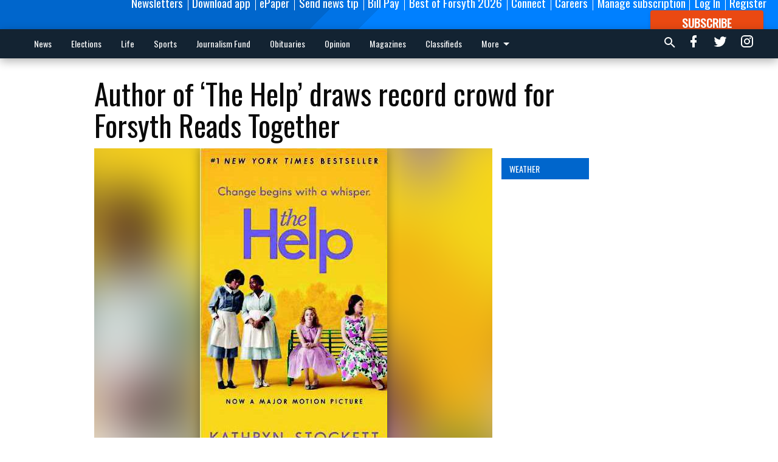

--- FILE ---
content_type: text/html; charset=utf-8
request_url: https://www.forsythnews.com/local/lifestyles/author-of-the-help-draws-record-crowd-for-forsyth-reads-together/?offset=1
body_size: 11339
content:




<div data-ajax-content-page-boundary>
    <div class="anvil-padding-bottom">
        
            
                
                    

<span data-page-tracker
      data-page-tracker-url="/local/lifestyles/heres-how-kids-and-cops-shared-an-evening-of-christmas-shopping-together/"
      data-page-tracker-title="Here’s how kids and cops shared an evening of Christmas shopping together"
      data-page-tracker-pk="38005"
      data-page-tracker-analytics-payload="{&quot;view_data&quot;:{&quot;views_remaining&quot;:&quot;0&quot;},&quot;page_meta&quot;:{&quot;section&quot;:&quot;/local/lifestyles/&quot;,&quot;behind_paywall&quot;:true,&quot;page_id&quot;:38005,&quot;page_created_at&quot;:&quot;2019-12-12 21:40:10.732662+00:00&quot;,&quot;page_created_age&quot;:192841668,&quot;page_created_at_pretty&quot;:&quot;December 12, 2019&quot;,&quot;page_updated_at&quot;:&quot;2019-12-12 21:40:10.412000+00:00&quot;,&quot;page_updated_age&quot;:192841669,&quot;tags&quot;:[&quot;Faith \u0026 Charity&quot;,&quot;2019&quot;,&quot;Sgt. D.P. Land Memorial FOP Lodge #82&quot;,&quot;Christmas&quot;,&quot;Market Place Boulevard&quot;,&quot;Forsyth County Sheriff&#x27;s Office&quot;],&quot;page_type&quot;:&quot;Article page&quot;,&quot;author&quot;:&quot;From staff reports&quot;,&quot;content_blocks&quot;:[&quot;Paragraph&quot;,&quot;Image&quot;,&quot;Image&quot;,&quot;Image&quot;,&quot;HTML block&quot;,&quot;Image&quot;,&quot;Image&quot;,&quot;Image&quot;,&quot;Image&quot;,&quot;Image&quot;,&quot;Image&quot;,&quot;Image&quot;],&quot;page_publication&quot;:null,&quot;character_count&quot;:354,&quot;word_count&quot;:58,&quot;paragraph_count&quot;:2,&quot;page_title&quot;:&quot;Here\u2019s how kids and cops shared an evening of Christmas shopping together&quot;}}"
>



<article class="anvil-article anvil-article--style--1" data-ajax-content-page-boundary>
    <header class="row expanded">
        <div class="column small-12 medium-10 medium-text-left">
            <div class="anvil-article__title">
                Here’s how kids and cops shared an evening of Christmas shopping together
            </div>
            
        </div>
    </header>
    <div class="row expanded">
        <div class="column">
            <figure class="row expanded column no-margin">
                <div class="anvil-images__image-container">

                    
                    
                    
                    

                    
                    

                    
                    

                    <picture class="anvil-images__image anvil-images__image--multiple-source anvil-images__image--main-article">
                        <source media="(max-width: 768px)" srcset="https://forsythnews.cdn-anvilcms.net/media/images/2019/12/12/images/20191213_CopsKids_2_web.max-752x423.jpg 1x, https://forsythnews.cdn-anvilcms.net/media/images/2019/12/12/images/20191213_CopsKids_2_web.max-1504x846.jpg 2x">
                        <source media="(max-width: 1024px)" srcset="https://forsythnews.cdn-anvilcms.net/media/images/2019/12/12/images/20191213_CopsKids_2_web.max-656x369.jpg 1x, https://forsythnews.cdn-anvilcms.net/media/images/2019/12/12/images/20191213_CopsKids_2_web.max-1312x738.jpg 2x">
                        <img src="https://forsythnews.cdn-anvilcms.net/media/images/2019/12/12/images/20191213_CopsKids_2_web.max-1200x675.jpg" srcset="https://forsythnews.cdn-anvilcms.net/media/images/2019/12/12/images/20191213_CopsKids_2_web.max-1200x675.jpg 1x, https://forsythnews.cdn-anvilcms.net/media/images/2019/12/12/images/20191213_CopsKids_2_web.max-2400x1350.jpg 2x" class="anvil-images__image--shadow">
                    </picture>

                    
                    
                    <img src="https://forsythnews.cdn-anvilcms.net/media/images/2019/12/12/images/20191213_CopsKids_2_web.max-752x423.jpg" alt="20191213_CopsKids_2_web.jpg" class="anvil-images__background--glass"/>
                </div>
                
                    <figcaption class="image-caption anvil-padding-bottom">
                        The Forsyth County Sheriff&#x27;s Office hosted its annual &quot;Cops &amp; Kids&quot; shopping event on Tuesday, Dec. 10, 2019, at the Walmart on Marketplace Boulevard.
                        
                            <span>- photo by Ben Hendren</span>
                        
                    </figcaption>
                
            </figure>
            <div class="anvil-article__stream-wrapper">
                <div class="row expanded">
                    <div class="column small-12 medium-8">
                        
<span data-component="Byline"
      data-prop-author-name="From staff reports"
      data-prop-published-date="2019-12-12T16:40:10.732662-05:00"
      data-prop-updated-date="2019-12-12T16:40:10.412000-05:00"
      data-prop-publication=""
      data-prop-profile-picture=""
      data-prop-profile-picture-style="circle"
      data-prop-author-page-url=""
      data-prop-twitter-handle=""
      data-prop-sass-prefix="style--1"
>
</span>

                    </div>
                    <div class="column small-12 medium-4 align-middle">
                        
<div data-component="ShareButtons"
     data-prop-url="https://www.forsythnews.com/local/lifestyles/heres-how-kids-and-cops-shared-an-evening-of-christmas-shopping-together/"
     data-prop-sass-prefix="style--1"
     data-prop-show-facebook="true"
     data-prop-show-twitter="true">
</div>

                    </div>
                </div>
            </div>
            
            <div class="row expanded">
                <div class="column anvil-padding-bottom">
                    <div class="anvil-article__body">
                        
                            <div class="instaread-player-wrapper">
                                <instaread-player publication="forsythnews"></instaread-player>
                            </div>
                        
                        <div id="articleBody38005">
                            
                                <div class="anvil-article__stream-wrapper">
                                    <div>
                                        The Forsyth County Sheriff&#x27;s Office and Sgt. D.P. Land Memorial FOP Lodge #82 hosted the annual &quot;Cops &amp; Kids&quot; shopping event on Tuesday, Dec. 10, at the Walmart on Market Place Boulevard.
                                    </div>
                                    


<span data-paywall-config='{&quot;views&quot;:{&quot;remaining&quot;:0,&quot;total&quot;:0},&quot;registration_wall_enabled&quot;:true,&quot;user_has_online_circulation_subscription&quot;:false}'>
</span>
<div id="paywall-card" class="row expanded column" data-page="38005">
    <section class="anvil-paywall-hit anvil-paywall-hit--style--1">
        <div data-component="Paywall"
             data-n-prop-page-pk="38005"
             data-prop-page-url="https://www.forsythnews.com/local/lifestyles/heres-how-kids-and-cops-shared-an-evening-of-christmas-shopping-together/"
             data-prop-block-regwall="false"
             data-prop-page-ajax-url="https://www.forsythnews.com/local/lifestyles/author-of-the-help-draws-record-crowd-for-forsyth-reads-together/?offset=1&create_license=true"
             data-prop-privacy-policy-url="https://www.forsythnews.com/privacy-policy/"
             data-prop-terms-of-use-url="https://www.forsythnews.com/terms-of-service/"
        ></div>
    </section>
</div>

                                </div>
                            
                        </div>
                    </div>
                </div>
            </div>
        </div>
        <div class="column content--rigid">
            <div class="row expanded column center-content anvil-padding-bottom" id="articleBody38005Ad">
                


<div data-collapse-exclude>
    <div data-component="DynamicAdSlot" data-prop-sizes="[[300, 250], [300, 600]]" data-prop-size-mapping="[{&quot;viewport&quot;: [0, 0], &quot;sizes&quot;: [[300, 250]]}, {&quot;viewport&quot;: [768, 0], &quot;sizes&quot;: [[300, 600]]}]"
        data-prop-dfp-network-id="65944396" data-prop-ad-unit="anvil-skyscraper"
        data-prop-targeting-arguments="{&quot;page_type&quot;: &quot;article page&quot;, &quot;page_id&quot;: 38005, &quot;section&quot;: &quot;Community&quot;, &quot;rate_card&quot;: &quot;Forsyth metered rate&quot;, &quot;site&quot;: &quot;www.forsythnews.com&quot;, &quot;uri&quot;: &quot;/local/lifestyles/author-of-the-help-draws-record-crowd-for-forsyth-reads-together/&quot;}" data-prop-start-collapsed="False"></div>
</div>


            </div>
            <div class="row expanded column center-content anvil-padding-bottom" data-smart-collapse>
                

<div data-snippet-slot="top-page-right" >
    


    
<div class="anvil-label anvil-label--style--1 ">
    <span class="anvil-label
                
                
                
                ">
        
            <span class="anvil-label__item">
            Weather
            </span>
        
        
        
        
            </span>
        
</div>


<div>
    <a class="weatherwidget-io" href="https://forecast7.com/en/34d21n84d14/cumming/?unit=us" data-label_1="CUMMING" data-label_2="WEATHER" data-days="3" data-theme="original" >CUMMING WEATHER</a>
<script>
!function(d,s,id){var js,fjs=d.getElementsByTagName(s)[0];if(!d.getElementById(id)){js=d.createElement(s);js.id=id;js.src='https://weatherwidget.io/js/widget.min.js';fjs.parentNode.insertBefore(js,fjs);}}(document,'script','weatherwidget-io-js');
</script>
</div>
</div>
            </div>
        </div>
        <div class="anvil-padding-bottom--minor anvil-padding-top--minor column small-12 center-content anvil-margin
        content__background--neutral-theme" data-smart-collapse>
            

<div data-snippet-slot="after_article" >
    
                


<div data-collapse-exclude>
    <div data-component="DynamicAdSlot" data-prop-sizes="[[300, 250], [320, 50], [300, 50], [970, 90], [728, 90], [660, 90], [990, 90]]" data-prop-size-mapping="[{&quot;viewport&quot;: [0, 0], &quot;sizes&quot;: [[300, 250], [320, 50], [300, 50]]}, {&quot;viewport&quot;: [1024, 0], &quot;sizes&quot;: [[970, 90], [728, 90], [660, 90]]}, {&quot;viewport&quot;: [1440, 0], &quot;sizes&quot;: [[990, 90], [970, 90], [728, 90], [660, 90]]}]"
        data-prop-dfp-network-id="65944396" data-prop-ad-unit="anvil-banner"
        data-prop-targeting-arguments="{&quot;page_type&quot;: &quot;article page&quot;, &quot;page_id&quot;: 38005, &quot;section&quot;: &quot;Community&quot;, &quot;rate_card&quot;: &quot;Forsyth metered rate&quot;, &quot;site&quot;: &quot;www.forsythnews.com&quot;, &quot;uri&quot;: &quot;/local/lifestyles/author-of-the-help-draws-record-crowd-for-forsyth-reads-together/&quot;}" data-prop-start-collapsed="False"></div>
</div>


            
</div>
        </div>
    </div>
</article>

</span>


                
            
        
    </div>
</div>


<span data-inf-scroll-query="scroll_content_page_count" data-inf-scroll-query-value="1">
</span>

<div class="row anvil-padding pagination align-center"
     
     data-inf-scroll-url="/local/lifestyles/author-of-the-help-draws-record-crowd-for-forsyth-reads-together/?offset=2"
     >
    <div class="column shrink anvil-loader-wrapper">
        <div class="anvil-loader anvil-loader--style--1"></div>
    </div>
</div>


--- FILE ---
content_type: text/html; charset=utf-8
request_url: https://www.google.com/recaptcha/api2/anchor?ar=1&k=6LeJnaIZAAAAAMr3U3kn4bWISHRtCL7JyUkOiseq&co=aHR0cHM6Ly93d3cuZm9yc3l0aG5ld3MuY29tOjQ0Mw..&hl=en&type=image&v=PoyoqOPhxBO7pBk68S4YbpHZ&theme=light&size=invisible&badge=bottomright&anchor-ms=20000&execute-ms=30000&cb=avywcxpnr4gu
body_size: 49373
content:
<!DOCTYPE HTML><html dir="ltr" lang="en"><head><meta http-equiv="Content-Type" content="text/html; charset=UTF-8">
<meta http-equiv="X-UA-Compatible" content="IE=edge">
<title>reCAPTCHA</title>
<style type="text/css">
/* cyrillic-ext */
@font-face {
  font-family: 'Roboto';
  font-style: normal;
  font-weight: 400;
  font-stretch: 100%;
  src: url(//fonts.gstatic.com/s/roboto/v48/KFO7CnqEu92Fr1ME7kSn66aGLdTylUAMa3GUBHMdazTgWw.woff2) format('woff2');
  unicode-range: U+0460-052F, U+1C80-1C8A, U+20B4, U+2DE0-2DFF, U+A640-A69F, U+FE2E-FE2F;
}
/* cyrillic */
@font-face {
  font-family: 'Roboto';
  font-style: normal;
  font-weight: 400;
  font-stretch: 100%;
  src: url(//fonts.gstatic.com/s/roboto/v48/KFO7CnqEu92Fr1ME7kSn66aGLdTylUAMa3iUBHMdazTgWw.woff2) format('woff2');
  unicode-range: U+0301, U+0400-045F, U+0490-0491, U+04B0-04B1, U+2116;
}
/* greek-ext */
@font-face {
  font-family: 'Roboto';
  font-style: normal;
  font-weight: 400;
  font-stretch: 100%;
  src: url(//fonts.gstatic.com/s/roboto/v48/KFO7CnqEu92Fr1ME7kSn66aGLdTylUAMa3CUBHMdazTgWw.woff2) format('woff2');
  unicode-range: U+1F00-1FFF;
}
/* greek */
@font-face {
  font-family: 'Roboto';
  font-style: normal;
  font-weight: 400;
  font-stretch: 100%;
  src: url(//fonts.gstatic.com/s/roboto/v48/KFO7CnqEu92Fr1ME7kSn66aGLdTylUAMa3-UBHMdazTgWw.woff2) format('woff2');
  unicode-range: U+0370-0377, U+037A-037F, U+0384-038A, U+038C, U+038E-03A1, U+03A3-03FF;
}
/* math */
@font-face {
  font-family: 'Roboto';
  font-style: normal;
  font-weight: 400;
  font-stretch: 100%;
  src: url(//fonts.gstatic.com/s/roboto/v48/KFO7CnqEu92Fr1ME7kSn66aGLdTylUAMawCUBHMdazTgWw.woff2) format('woff2');
  unicode-range: U+0302-0303, U+0305, U+0307-0308, U+0310, U+0312, U+0315, U+031A, U+0326-0327, U+032C, U+032F-0330, U+0332-0333, U+0338, U+033A, U+0346, U+034D, U+0391-03A1, U+03A3-03A9, U+03B1-03C9, U+03D1, U+03D5-03D6, U+03F0-03F1, U+03F4-03F5, U+2016-2017, U+2034-2038, U+203C, U+2040, U+2043, U+2047, U+2050, U+2057, U+205F, U+2070-2071, U+2074-208E, U+2090-209C, U+20D0-20DC, U+20E1, U+20E5-20EF, U+2100-2112, U+2114-2115, U+2117-2121, U+2123-214F, U+2190, U+2192, U+2194-21AE, U+21B0-21E5, U+21F1-21F2, U+21F4-2211, U+2213-2214, U+2216-22FF, U+2308-230B, U+2310, U+2319, U+231C-2321, U+2336-237A, U+237C, U+2395, U+239B-23B7, U+23D0, U+23DC-23E1, U+2474-2475, U+25AF, U+25B3, U+25B7, U+25BD, U+25C1, U+25CA, U+25CC, U+25FB, U+266D-266F, U+27C0-27FF, U+2900-2AFF, U+2B0E-2B11, U+2B30-2B4C, U+2BFE, U+3030, U+FF5B, U+FF5D, U+1D400-1D7FF, U+1EE00-1EEFF;
}
/* symbols */
@font-face {
  font-family: 'Roboto';
  font-style: normal;
  font-weight: 400;
  font-stretch: 100%;
  src: url(//fonts.gstatic.com/s/roboto/v48/KFO7CnqEu92Fr1ME7kSn66aGLdTylUAMaxKUBHMdazTgWw.woff2) format('woff2');
  unicode-range: U+0001-000C, U+000E-001F, U+007F-009F, U+20DD-20E0, U+20E2-20E4, U+2150-218F, U+2190, U+2192, U+2194-2199, U+21AF, U+21E6-21F0, U+21F3, U+2218-2219, U+2299, U+22C4-22C6, U+2300-243F, U+2440-244A, U+2460-24FF, U+25A0-27BF, U+2800-28FF, U+2921-2922, U+2981, U+29BF, U+29EB, U+2B00-2BFF, U+4DC0-4DFF, U+FFF9-FFFB, U+10140-1018E, U+10190-1019C, U+101A0, U+101D0-101FD, U+102E0-102FB, U+10E60-10E7E, U+1D2C0-1D2D3, U+1D2E0-1D37F, U+1F000-1F0FF, U+1F100-1F1AD, U+1F1E6-1F1FF, U+1F30D-1F30F, U+1F315, U+1F31C, U+1F31E, U+1F320-1F32C, U+1F336, U+1F378, U+1F37D, U+1F382, U+1F393-1F39F, U+1F3A7-1F3A8, U+1F3AC-1F3AF, U+1F3C2, U+1F3C4-1F3C6, U+1F3CA-1F3CE, U+1F3D4-1F3E0, U+1F3ED, U+1F3F1-1F3F3, U+1F3F5-1F3F7, U+1F408, U+1F415, U+1F41F, U+1F426, U+1F43F, U+1F441-1F442, U+1F444, U+1F446-1F449, U+1F44C-1F44E, U+1F453, U+1F46A, U+1F47D, U+1F4A3, U+1F4B0, U+1F4B3, U+1F4B9, U+1F4BB, U+1F4BF, U+1F4C8-1F4CB, U+1F4D6, U+1F4DA, U+1F4DF, U+1F4E3-1F4E6, U+1F4EA-1F4ED, U+1F4F7, U+1F4F9-1F4FB, U+1F4FD-1F4FE, U+1F503, U+1F507-1F50B, U+1F50D, U+1F512-1F513, U+1F53E-1F54A, U+1F54F-1F5FA, U+1F610, U+1F650-1F67F, U+1F687, U+1F68D, U+1F691, U+1F694, U+1F698, U+1F6AD, U+1F6B2, U+1F6B9-1F6BA, U+1F6BC, U+1F6C6-1F6CF, U+1F6D3-1F6D7, U+1F6E0-1F6EA, U+1F6F0-1F6F3, U+1F6F7-1F6FC, U+1F700-1F7FF, U+1F800-1F80B, U+1F810-1F847, U+1F850-1F859, U+1F860-1F887, U+1F890-1F8AD, U+1F8B0-1F8BB, U+1F8C0-1F8C1, U+1F900-1F90B, U+1F93B, U+1F946, U+1F984, U+1F996, U+1F9E9, U+1FA00-1FA6F, U+1FA70-1FA7C, U+1FA80-1FA89, U+1FA8F-1FAC6, U+1FACE-1FADC, U+1FADF-1FAE9, U+1FAF0-1FAF8, U+1FB00-1FBFF;
}
/* vietnamese */
@font-face {
  font-family: 'Roboto';
  font-style: normal;
  font-weight: 400;
  font-stretch: 100%;
  src: url(//fonts.gstatic.com/s/roboto/v48/KFO7CnqEu92Fr1ME7kSn66aGLdTylUAMa3OUBHMdazTgWw.woff2) format('woff2');
  unicode-range: U+0102-0103, U+0110-0111, U+0128-0129, U+0168-0169, U+01A0-01A1, U+01AF-01B0, U+0300-0301, U+0303-0304, U+0308-0309, U+0323, U+0329, U+1EA0-1EF9, U+20AB;
}
/* latin-ext */
@font-face {
  font-family: 'Roboto';
  font-style: normal;
  font-weight: 400;
  font-stretch: 100%;
  src: url(//fonts.gstatic.com/s/roboto/v48/KFO7CnqEu92Fr1ME7kSn66aGLdTylUAMa3KUBHMdazTgWw.woff2) format('woff2');
  unicode-range: U+0100-02BA, U+02BD-02C5, U+02C7-02CC, U+02CE-02D7, U+02DD-02FF, U+0304, U+0308, U+0329, U+1D00-1DBF, U+1E00-1E9F, U+1EF2-1EFF, U+2020, U+20A0-20AB, U+20AD-20C0, U+2113, U+2C60-2C7F, U+A720-A7FF;
}
/* latin */
@font-face {
  font-family: 'Roboto';
  font-style: normal;
  font-weight: 400;
  font-stretch: 100%;
  src: url(//fonts.gstatic.com/s/roboto/v48/KFO7CnqEu92Fr1ME7kSn66aGLdTylUAMa3yUBHMdazQ.woff2) format('woff2');
  unicode-range: U+0000-00FF, U+0131, U+0152-0153, U+02BB-02BC, U+02C6, U+02DA, U+02DC, U+0304, U+0308, U+0329, U+2000-206F, U+20AC, U+2122, U+2191, U+2193, U+2212, U+2215, U+FEFF, U+FFFD;
}
/* cyrillic-ext */
@font-face {
  font-family: 'Roboto';
  font-style: normal;
  font-weight: 500;
  font-stretch: 100%;
  src: url(//fonts.gstatic.com/s/roboto/v48/KFO7CnqEu92Fr1ME7kSn66aGLdTylUAMa3GUBHMdazTgWw.woff2) format('woff2');
  unicode-range: U+0460-052F, U+1C80-1C8A, U+20B4, U+2DE0-2DFF, U+A640-A69F, U+FE2E-FE2F;
}
/* cyrillic */
@font-face {
  font-family: 'Roboto';
  font-style: normal;
  font-weight: 500;
  font-stretch: 100%;
  src: url(//fonts.gstatic.com/s/roboto/v48/KFO7CnqEu92Fr1ME7kSn66aGLdTylUAMa3iUBHMdazTgWw.woff2) format('woff2');
  unicode-range: U+0301, U+0400-045F, U+0490-0491, U+04B0-04B1, U+2116;
}
/* greek-ext */
@font-face {
  font-family: 'Roboto';
  font-style: normal;
  font-weight: 500;
  font-stretch: 100%;
  src: url(//fonts.gstatic.com/s/roboto/v48/KFO7CnqEu92Fr1ME7kSn66aGLdTylUAMa3CUBHMdazTgWw.woff2) format('woff2');
  unicode-range: U+1F00-1FFF;
}
/* greek */
@font-face {
  font-family: 'Roboto';
  font-style: normal;
  font-weight: 500;
  font-stretch: 100%;
  src: url(//fonts.gstatic.com/s/roboto/v48/KFO7CnqEu92Fr1ME7kSn66aGLdTylUAMa3-UBHMdazTgWw.woff2) format('woff2');
  unicode-range: U+0370-0377, U+037A-037F, U+0384-038A, U+038C, U+038E-03A1, U+03A3-03FF;
}
/* math */
@font-face {
  font-family: 'Roboto';
  font-style: normal;
  font-weight: 500;
  font-stretch: 100%;
  src: url(//fonts.gstatic.com/s/roboto/v48/KFO7CnqEu92Fr1ME7kSn66aGLdTylUAMawCUBHMdazTgWw.woff2) format('woff2');
  unicode-range: U+0302-0303, U+0305, U+0307-0308, U+0310, U+0312, U+0315, U+031A, U+0326-0327, U+032C, U+032F-0330, U+0332-0333, U+0338, U+033A, U+0346, U+034D, U+0391-03A1, U+03A3-03A9, U+03B1-03C9, U+03D1, U+03D5-03D6, U+03F0-03F1, U+03F4-03F5, U+2016-2017, U+2034-2038, U+203C, U+2040, U+2043, U+2047, U+2050, U+2057, U+205F, U+2070-2071, U+2074-208E, U+2090-209C, U+20D0-20DC, U+20E1, U+20E5-20EF, U+2100-2112, U+2114-2115, U+2117-2121, U+2123-214F, U+2190, U+2192, U+2194-21AE, U+21B0-21E5, U+21F1-21F2, U+21F4-2211, U+2213-2214, U+2216-22FF, U+2308-230B, U+2310, U+2319, U+231C-2321, U+2336-237A, U+237C, U+2395, U+239B-23B7, U+23D0, U+23DC-23E1, U+2474-2475, U+25AF, U+25B3, U+25B7, U+25BD, U+25C1, U+25CA, U+25CC, U+25FB, U+266D-266F, U+27C0-27FF, U+2900-2AFF, U+2B0E-2B11, U+2B30-2B4C, U+2BFE, U+3030, U+FF5B, U+FF5D, U+1D400-1D7FF, U+1EE00-1EEFF;
}
/* symbols */
@font-face {
  font-family: 'Roboto';
  font-style: normal;
  font-weight: 500;
  font-stretch: 100%;
  src: url(//fonts.gstatic.com/s/roboto/v48/KFO7CnqEu92Fr1ME7kSn66aGLdTylUAMaxKUBHMdazTgWw.woff2) format('woff2');
  unicode-range: U+0001-000C, U+000E-001F, U+007F-009F, U+20DD-20E0, U+20E2-20E4, U+2150-218F, U+2190, U+2192, U+2194-2199, U+21AF, U+21E6-21F0, U+21F3, U+2218-2219, U+2299, U+22C4-22C6, U+2300-243F, U+2440-244A, U+2460-24FF, U+25A0-27BF, U+2800-28FF, U+2921-2922, U+2981, U+29BF, U+29EB, U+2B00-2BFF, U+4DC0-4DFF, U+FFF9-FFFB, U+10140-1018E, U+10190-1019C, U+101A0, U+101D0-101FD, U+102E0-102FB, U+10E60-10E7E, U+1D2C0-1D2D3, U+1D2E0-1D37F, U+1F000-1F0FF, U+1F100-1F1AD, U+1F1E6-1F1FF, U+1F30D-1F30F, U+1F315, U+1F31C, U+1F31E, U+1F320-1F32C, U+1F336, U+1F378, U+1F37D, U+1F382, U+1F393-1F39F, U+1F3A7-1F3A8, U+1F3AC-1F3AF, U+1F3C2, U+1F3C4-1F3C6, U+1F3CA-1F3CE, U+1F3D4-1F3E0, U+1F3ED, U+1F3F1-1F3F3, U+1F3F5-1F3F7, U+1F408, U+1F415, U+1F41F, U+1F426, U+1F43F, U+1F441-1F442, U+1F444, U+1F446-1F449, U+1F44C-1F44E, U+1F453, U+1F46A, U+1F47D, U+1F4A3, U+1F4B0, U+1F4B3, U+1F4B9, U+1F4BB, U+1F4BF, U+1F4C8-1F4CB, U+1F4D6, U+1F4DA, U+1F4DF, U+1F4E3-1F4E6, U+1F4EA-1F4ED, U+1F4F7, U+1F4F9-1F4FB, U+1F4FD-1F4FE, U+1F503, U+1F507-1F50B, U+1F50D, U+1F512-1F513, U+1F53E-1F54A, U+1F54F-1F5FA, U+1F610, U+1F650-1F67F, U+1F687, U+1F68D, U+1F691, U+1F694, U+1F698, U+1F6AD, U+1F6B2, U+1F6B9-1F6BA, U+1F6BC, U+1F6C6-1F6CF, U+1F6D3-1F6D7, U+1F6E0-1F6EA, U+1F6F0-1F6F3, U+1F6F7-1F6FC, U+1F700-1F7FF, U+1F800-1F80B, U+1F810-1F847, U+1F850-1F859, U+1F860-1F887, U+1F890-1F8AD, U+1F8B0-1F8BB, U+1F8C0-1F8C1, U+1F900-1F90B, U+1F93B, U+1F946, U+1F984, U+1F996, U+1F9E9, U+1FA00-1FA6F, U+1FA70-1FA7C, U+1FA80-1FA89, U+1FA8F-1FAC6, U+1FACE-1FADC, U+1FADF-1FAE9, U+1FAF0-1FAF8, U+1FB00-1FBFF;
}
/* vietnamese */
@font-face {
  font-family: 'Roboto';
  font-style: normal;
  font-weight: 500;
  font-stretch: 100%;
  src: url(//fonts.gstatic.com/s/roboto/v48/KFO7CnqEu92Fr1ME7kSn66aGLdTylUAMa3OUBHMdazTgWw.woff2) format('woff2');
  unicode-range: U+0102-0103, U+0110-0111, U+0128-0129, U+0168-0169, U+01A0-01A1, U+01AF-01B0, U+0300-0301, U+0303-0304, U+0308-0309, U+0323, U+0329, U+1EA0-1EF9, U+20AB;
}
/* latin-ext */
@font-face {
  font-family: 'Roboto';
  font-style: normal;
  font-weight: 500;
  font-stretch: 100%;
  src: url(//fonts.gstatic.com/s/roboto/v48/KFO7CnqEu92Fr1ME7kSn66aGLdTylUAMa3KUBHMdazTgWw.woff2) format('woff2');
  unicode-range: U+0100-02BA, U+02BD-02C5, U+02C7-02CC, U+02CE-02D7, U+02DD-02FF, U+0304, U+0308, U+0329, U+1D00-1DBF, U+1E00-1E9F, U+1EF2-1EFF, U+2020, U+20A0-20AB, U+20AD-20C0, U+2113, U+2C60-2C7F, U+A720-A7FF;
}
/* latin */
@font-face {
  font-family: 'Roboto';
  font-style: normal;
  font-weight: 500;
  font-stretch: 100%;
  src: url(//fonts.gstatic.com/s/roboto/v48/KFO7CnqEu92Fr1ME7kSn66aGLdTylUAMa3yUBHMdazQ.woff2) format('woff2');
  unicode-range: U+0000-00FF, U+0131, U+0152-0153, U+02BB-02BC, U+02C6, U+02DA, U+02DC, U+0304, U+0308, U+0329, U+2000-206F, U+20AC, U+2122, U+2191, U+2193, U+2212, U+2215, U+FEFF, U+FFFD;
}
/* cyrillic-ext */
@font-face {
  font-family: 'Roboto';
  font-style: normal;
  font-weight: 900;
  font-stretch: 100%;
  src: url(//fonts.gstatic.com/s/roboto/v48/KFO7CnqEu92Fr1ME7kSn66aGLdTylUAMa3GUBHMdazTgWw.woff2) format('woff2');
  unicode-range: U+0460-052F, U+1C80-1C8A, U+20B4, U+2DE0-2DFF, U+A640-A69F, U+FE2E-FE2F;
}
/* cyrillic */
@font-face {
  font-family: 'Roboto';
  font-style: normal;
  font-weight: 900;
  font-stretch: 100%;
  src: url(//fonts.gstatic.com/s/roboto/v48/KFO7CnqEu92Fr1ME7kSn66aGLdTylUAMa3iUBHMdazTgWw.woff2) format('woff2');
  unicode-range: U+0301, U+0400-045F, U+0490-0491, U+04B0-04B1, U+2116;
}
/* greek-ext */
@font-face {
  font-family: 'Roboto';
  font-style: normal;
  font-weight: 900;
  font-stretch: 100%;
  src: url(//fonts.gstatic.com/s/roboto/v48/KFO7CnqEu92Fr1ME7kSn66aGLdTylUAMa3CUBHMdazTgWw.woff2) format('woff2');
  unicode-range: U+1F00-1FFF;
}
/* greek */
@font-face {
  font-family: 'Roboto';
  font-style: normal;
  font-weight: 900;
  font-stretch: 100%;
  src: url(//fonts.gstatic.com/s/roboto/v48/KFO7CnqEu92Fr1ME7kSn66aGLdTylUAMa3-UBHMdazTgWw.woff2) format('woff2');
  unicode-range: U+0370-0377, U+037A-037F, U+0384-038A, U+038C, U+038E-03A1, U+03A3-03FF;
}
/* math */
@font-face {
  font-family: 'Roboto';
  font-style: normal;
  font-weight: 900;
  font-stretch: 100%;
  src: url(//fonts.gstatic.com/s/roboto/v48/KFO7CnqEu92Fr1ME7kSn66aGLdTylUAMawCUBHMdazTgWw.woff2) format('woff2');
  unicode-range: U+0302-0303, U+0305, U+0307-0308, U+0310, U+0312, U+0315, U+031A, U+0326-0327, U+032C, U+032F-0330, U+0332-0333, U+0338, U+033A, U+0346, U+034D, U+0391-03A1, U+03A3-03A9, U+03B1-03C9, U+03D1, U+03D5-03D6, U+03F0-03F1, U+03F4-03F5, U+2016-2017, U+2034-2038, U+203C, U+2040, U+2043, U+2047, U+2050, U+2057, U+205F, U+2070-2071, U+2074-208E, U+2090-209C, U+20D0-20DC, U+20E1, U+20E5-20EF, U+2100-2112, U+2114-2115, U+2117-2121, U+2123-214F, U+2190, U+2192, U+2194-21AE, U+21B0-21E5, U+21F1-21F2, U+21F4-2211, U+2213-2214, U+2216-22FF, U+2308-230B, U+2310, U+2319, U+231C-2321, U+2336-237A, U+237C, U+2395, U+239B-23B7, U+23D0, U+23DC-23E1, U+2474-2475, U+25AF, U+25B3, U+25B7, U+25BD, U+25C1, U+25CA, U+25CC, U+25FB, U+266D-266F, U+27C0-27FF, U+2900-2AFF, U+2B0E-2B11, U+2B30-2B4C, U+2BFE, U+3030, U+FF5B, U+FF5D, U+1D400-1D7FF, U+1EE00-1EEFF;
}
/* symbols */
@font-face {
  font-family: 'Roboto';
  font-style: normal;
  font-weight: 900;
  font-stretch: 100%;
  src: url(//fonts.gstatic.com/s/roboto/v48/KFO7CnqEu92Fr1ME7kSn66aGLdTylUAMaxKUBHMdazTgWw.woff2) format('woff2');
  unicode-range: U+0001-000C, U+000E-001F, U+007F-009F, U+20DD-20E0, U+20E2-20E4, U+2150-218F, U+2190, U+2192, U+2194-2199, U+21AF, U+21E6-21F0, U+21F3, U+2218-2219, U+2299, U+22C4-22C6, U+2300-243F, U+2440-244A, U+2460-24FF, U+25A0-27BF, U+2800-28FF, U+2921-2922, U+2981, U+29BF, U+29EB, U+2B00-2BFF, U+4DC0-4DFF, U+FFF9-FFFB, U+10140-1018E, U+10190-1019C, U+101A0, U+101D0-101FD, U+102E0-102FB, U+10E60-10E7E, U+1D2C0-1D2D3, U+1D2E0-1D37F, U+1F000-1F0FF, U+1F100-1F1AD, U+1F1E6-1F1FF, U+1F30D-1F30F, U+1F315, U+1F31C, U+1F31E, U+1F320-1F32C, U+1F336, U+1F378, U+1F37D, U+1F382, U+1F393-1F39F, U+1F3A7-1F3A8, U+1F3AC-1F3AF, U+1F3C2, U+1F3C4-1F3C6, U+1F3CA-1F3CE, U+1F3D4-1F3E0, U+1F3ED, U+1F3F1-1F3F3, U+1F3F5-1F3F7, U+1F408, U+1F415, U+1F41F, U+1F426, U+1F43F, U+1F441-1F442, U+1F444, U+1F446-1F449, U+1F44C-1F44E, U+1F453, U+1F46A, U+1F47D, U+1F4A3, U+1F4B0, U+1F4B3, U+1F4B9, U+1F4BB, U+1F4BF, U+1F4C8-1F4CB, U+1F4D6, U+1F4DA, U+1F4DF, U+1F4E3-1F4E6, U+1F4EA-1F4ED, U+1F4F7, U+1F4F9-1F4FB, U+1F4FD-1F4FE, U+1F503, U+1F507-1F50B, U+1F50D, U+1F512-1F513, U+1F53E-1F54A, U+1F54F-1F5FA, U+1F610, U+1F650-1F67F, U+1F687, U+1F68D, U+1F691, U+1F694, U+1F698, U+1F6AD, U+1F6B2, U+1F6B9-1F6BA, U+1F6BC, U+1F6C6-1F6CF, U+1F6D3-1F6D7, U+1F6E0-1F6EA, U+1F6F0-1F6F3, U+1F6F7-1F6FC, U+1F700-1F7FF, U+1F800-1F80B, U+1F810-1F847, U+1F850-1F859, U+1F860-1F887, U+1F890-1F8AD, U+1F8B0-1F8BB, U+1F8C0-1F8C1, U+1F900-1F90B, U+1F93B, U+1F946, U+1F984, U+1F996, U+1F9E9, U+1FA00-1FA6F, U+1FA70-1FA7C, U+1FA80-1FA89, U+1FA8F-1FAC6, U+1FACE-1FADC, U+1FADF-1FAE9, U+1FAF0-1FAF8, U+1FB00-1FBFF;
}
/* vietnamese */
@font-face {
  font-family: 'Roboto';
  font-style: normal;
  font-weight: 900;
  font-stretch: 100%;
  src: url(//fonts.gstatic.com/s/roboto/v48/KFO7CnqEu92Fr1ME7kSn66aGLdTylUAMa3OUBHMdazTgWw.woff2) format('woff2');
  unicode-range: U+0102-0103, U+0110-0111, U+0128-0129, U+0168-0169, U+01A0-01A1, U+01AF-01B0, U+0300-0301, U+0303-0304, U+0308-0309, U+0323, U+0329, U+1EA0-1EF9, U+20AB;
}
/* latin-ext */
@font-face {
  font-family: 'Roboto';
  font-style: normal;
  font-weight: 900;
  font-stretch: 100%;
  src: url(//fonts.gstatic.com/s/roboto/v48/KFO7CnqEu92Fr1ME7kSn66aGLdTylUAMa3KUBHMdazTgWw.woff2) format('woff2');
  unicode-range: U+0100-02BA, U+02BD-02C5, U+02C7-02CC, U+02CE-02D7, U+02DD-02FF, U+0304, U+0308, U+0329, U+1D00-1DBF, U+1E00-1E9F, U+1EF2-1EFF, U+2020, U+20A0-20AB, U+20AD-20C0, U+2113, U+2C60-2C7F, U+A720-A7FF;
}
/* latin */
@font-face {
  font-family: 'Roboto';
  font-style: normal;
  font-weight: 900;
  font-stretch: 100%;
  src: url(//fonts.gstatic.com/s/roboto/v48/KFO7CnqEu92Fr1ME7kSn66aGLdTylUAMa3yUBHMdazQ.woff2) format('woff2');
  unicode-range: U+0000-00FF, U+0131, U+0152-0153, U+02BB-02BC, U+02C6, U+02DA, U+02DC, U+0304, U+0308, U+0329, U+2000-206F, U+20AC, U+2122, U+2191, U+2193, U+2212, U+2215, U+FEFF, U+FFFD;
}

</style>
<link rel="stylesheet" type="text/css" href="https://www.gstatic.com/recaptcha/releases/PoyoqOPhxBO7pBk68S4YbpHZ/styles__ltr.css">
<script nonce="EWxWCXIlMF-By1MmgbmIVw" type="text/javascript">window['__recaptcha_api'] = 'https://www.google.com/recaptcha/api2/';</script>
<script type="text/javascript" src="https://www.gstatic.com/recaptcha/releases/PoyoqOPhxBO7pBk68S4YbpHZ/recaptcha__en.js" nonce="EWxWCXIlMF-By1MmgbmIVw">
      
    </script></head>
<body><div id="rc-anchor-alert" class="rc-anchor-alert"></div>
<input type="hidden" id="recaptcha-token" value="[base64]">
<script type="text/javascript" nonce="EWxWCXIlMF-By1MmgbmIVw">
      recaptcha.anchor.Main.init("[\x22ainput\x22,[\x22bgdata\x22,\x22\x22,\[base64]/[base64]/[base64]/[base64]/[base64]/UltsKytdPUU6KEU8MjA0OD9SW2wrK109RT4+NnwxOTI6KChFJjY0NTEyKT09NTUyOTYmJk0rMTxjLmxlbmd0aCYmKGMuY2hhckNvZGVBdChNKzEpJjY0NTEyKT09NTYzMjA/[base64]/[base64]/[base64]/[base64]/[base64]/[base64]/[base64]\x22,\[base64]\\u003d\\u003d\x22,\[base64]/Dq8KBwox5BsO5TF7DhhwCwpBqw6BBBVY8wqrDkMOww5IgDG1bDjHCg8KqNcK7f8O9w7ZlDw0fwoI6w7bCjksUw7rDs8K2D8O8EcKGCcKHXFDCkUByU3jDosK0wr1SNsO/w6DDo8KvcH3CrRzDl8OKM8KzwpAFwqLCrMODwo/DksKBZcORw5rCv3EXbsOrwp/Ck8OcGE/DnG03A8OKKkZ0w4DDtsOkQ1LDmnQ5X8OGwoltbFt9ZAjDnMK6w7FVcMOZMXPClSDDpcKdw75TwpIgwqnDoUrDpUEdwqfCusKQwrRXAsKrU8O1ERXCksKFMF4twqdGH24jQkbChcKlwqUsUExUMsKqwrXCgGLDvsKew61Fw71YwqTDssK2HkkFWcOzKCnCii/DksOqw6hGOljCosKDR0/[base64]/[base64]/VFNSOcKmw6MJworCl8Oewo3DgMKGWh7CscKYXRcYccKXZ8OpU8Kww4d1OMKwwrkvFTfDs8KYwofCmG9Nwo/DsXHDhinCmxo8CkpJwojCmFnCmMK0WcO8w4sECcKSLMOlwqvCqH1VYFIdL8KRw4ohwphNwr5lw7LChAfCv8Oow6gUw6DCtW4pw71FXcOJP2LCjMKKw7HDj1bDg8KEw7jCjzdNwrZRwo4/[base64]/CvXV8EiAYw4gOTcOFF8Kcw5XDuRzDnmHDuU5nUlYSwrg8JcKIwqR1w50hRQNHJsKNJmbCu8KSAUEkw5bDhyHCnBDDoRDCshkleG1ew7AOw6TDl2fCu3PDrcK2wqYQwo/[base64]/DsOvTMOTHMK4wp9eC0M/w5h7w6zDhHLDkMKsXsKxw4vDusK6w5DDlSNdZGhgw6FgD8Krw6MXAi/[base64]/FljDgk/Cm2/[base64]/CpVU6bGkLw5vCuGQiwoLDmcKVdsKvd8OIw7bDjsOoOyvDpsOyAXtpw5DCssO0FsK+I2nCkMKwUTDDvMKiwox6wpNJwqvDhMOTUFJfEcOMRHXCkW9GI8KRShDCr8K4wo9iYxbCj2LCsFzCqUnCqSgUwoxyw7PCgULCpiRfYMO4RwB5wr7CosKoCQ/CumnCmsKPwqJcw7lMw5YMfFXCgRDCqMOew6dcwr95bWU5wpMXI8K8EMKqZcOPw7Nlw7jDkHIbw6zCi8OyZCTCl8Oyw7JVwqHClMKjPcOkQlXCgiPDgCPCm23CqlrDkW5OwpJqwr7Do8O/w4sLwocSD8OOKDV8w6fDssKtw7PCp38Vw5sfw5nDtMO9w4J2WQHCssKRdMOnw54iw7PChMKmFMKoKnR+w4YQIl82w4vDh03DtDbCp8Kfw4MuIFTDuMKmDsK7wp9sAiXDvcKBPcKXw7/Cu8O1XcKfNTcQZ8OoAR4vw6jCjcKjEMOrw6Q5dsKWAhA9WgMLwoVmSMOnw73CunvDmyDDhENZw7nCo8K2wrPCl8KwasObGXstw6cyw7dOIsKQw50/expiw6MAe3sXbcOOw5PCu8Kyf8OqwrDCtAHDuxjCsDvCkztRXcKLw5w7woEKw7kBw7BCwozClRvDpFFfPSNPbBDDtMOHRsOARl/CosOpw5RmO0MZWMO6wrMzAHQXwpMrOMKPwq0oGBHCmkbCt8Obw65cV8KjEMO8woHDusKSwrMRL8KtbcOob8KWw7EhTMO3NFwCM8K3KDLDtMOmw7MCScOrJHvCh8KBwpzCscK0wrt7Z0F3DQopwo3CoWETw7ACIFHDhT/DmMKlDsOcwpDDkTRHJmXDkH/DgF3Dr8KUHcKXwqfCu2HCkR/Co8KLTnZnN8O5KcOkckVkVgVZw7LDvVlCw6TDpcKKwrM+wqXCvcKhwq5KD1UcAcOzw5/DlxR5IMO3fCICcltFwo9Vf8K9w6jCqUNbMXUwPMOswpwdwo0lwozCgsKMw4MBVcO+YcOcGXDDiMOJw5xOdMK/M1hoasOCMxLDqThMwr0HPMORLsOywo9MYzcWBMKXBxXDixB6XQvCsmjCqR5DaMO/w6fCkcKKdj5JwrM9wrVkw4R5YjA7woMxwojCvgzDpMOwBhcFHcOuYTAewoAnTUIEDyoxSwYjMsKBVcOuSMOnGUPClifDq3tpwoEidgsGwp/DtsKrw5PDscKVVHTDtT1gwqh4w45sUcKHSnHDqFAxSsOOGsK7w57Dr8KbTixcYcOWOmwjw5vCnmlsIDkKPkhYfGEIW8KHV8KzwqoUE8OOH8OCG8OzPcO4FsKdIcKPMMO7w4wWwpU/ZsKsw5kHbSYaPHJFIcKWRRYUFWs0wpHDjsOAw45/[base64]/DqHckw4p2wo0fKEdQM3zDhcOYw5zCm3PCrcKyFyDCmwTCjcKYN8OMLUrCk8OLKMKDwrkeDgZhBsKdwotyw6PCiDMrwr/CjMKUasK1wqkYw50FMMONBw/CtMK0PcKzZi5uwqDCnsOzL8OlwqgnwoBHeRlaw4jDhykFH8KEJMKyUXQ7w44jw7/CmcO6f8Okw49fYMKxKMKCHTd5woPCocKFB8KJSsK6f8O5dMO4fcKeMWokG8KPwqADw7HCi8K9w45TcDfDssOHw57CpBp8LTkjwqXCtmINw5/Du3fDsMKvwr4yewLDpMK/AA7DgcOnYWfCtSXCo3l8dcKow6/DuMKKwrNRIsO/WcOiwogdw4LDmThmbsOWYcO4SB0Rw4bDqnFpwpQ0FMKYYcOwH0nDhUwhGMOJwqzCshfCpsOLWMOxaVofOFRuw4NaNATDhnkTw7LDi27Cu2ZSMwPDiA3DmMOlw6Iowp/DjMK3McOSRT0ZR8OLwrd3PmnDiMOuIcOXw5DCsjdnCcObw6wKa8Kew6s4S3xRwqtKwqHDpXZND8K3w7zDo8KmMMKMw6o9wo52wocjw7U4cH5UwqfDtcOZbQXCuzA/[base64]/CqG0/JcKDQ2Vvw5hhITB2w6LDscKtGxVawoh8wrxnw4cGOcORVcO5w4bCoMKswrbCo8Ofw4BKw4XCihNJwoHDnnjCu8KvBx/ClnTDmMKbKMOLNXJEw6gww64Me1PClFlVwo4dwr1SB3QNe8OhKMOgccK2M8OTw6NHw5bCvsK1UmXDkCVawqAfOsKyw4LDlHhPTmzDsDfDnUdww5jCoDoINsOzFDbChG/CgBxybTTDu8Opw4taa8OqHMKMwrRVwocowoo4M0V+wpPDjcK4w7fDi2ZDwrzDgU8PFSt9PsOMwqrCq2bCjS8ZwpjDkTYvbHE/[base64]/[base64]/CsSwzwp/CssKFw7V4w5w9wpXDj8KPbsK5woHDqAtlw4sewpR9w4LDlMKsw5IUw7dcCMO9ZR/DvVrDpcOhw7s8w71Ew58/wpA/XAF9J8K3HMKJwrEUNUzDizPDl8Otby0yJMKcMFpXw60nw5nDrcOEw4jDjsO2NMOWKcOxVS3CmsKNE8Kmwq/CpsO2IcKowp7DhkHDpy7DhgDDsz80JMKxAsOCeDrCgMKzB0AJw6jCuD3CjUEGw5jDgMKew759wrXCmMODO8KsFsKkcMOWwrMjETDCh1IaZzrClcKhbx8/WMKVwolLwqEDY8OEwoJXw71awpdde8ODZsO+w5dcCHROw7IwwpfCt8OuPMO1dw7DqcOMw4lSwqLCjsKnfcKKw4bDrcOdwrYYw5zCk8OBG1DDtkQXwojDksOvdU5casKCJ2zDtsKcwoRTw7DClsO/wpUKwpzDmE5Jw6NMwqs+wpM2ZznCnSPDrj3DlgnCnsKFcXLCkBJUQsObDxjCkMOlwpcPXTk5ZGx7OsOXw67CucKkE3XDqD8JG3MGZyLCsCZORys8HAQLSMKMbk7Dt8O1BMK/wq/[base64]/O8KrY8KYw77CuSh8cQ0lX8KBw6zCvsOPRsKmwpNhwoI5FR5YwqbDh1sSw5vCrAFfw4vCoBwJw4MCwqnDu1Qhw4olw6LCssOfLS/DvS5qSsOxYMK+woXCisOsZjMsLMOYw7jDnX7DuMKcwo7Cq8O+W8KBBDsFRj8hw6jCj11dw6rDkMKmwodUwqE8woDCjhLCg8ODesKvwqlqXycaBMOcwr4Vw6DCiMOewpB2LsK5BsKuXF/DhMKww57DpDnCvMKVJMOVf8OvD1t6JB0Jw49Xw55NwrTDqB/Cqlo7CcOwSiXDrHESVMOow77CvGQwwrXClTM+XFTCvlvDmjhtwrxlUsOsby5uw6tdDgtIwoTCrVbDscOSw4BzAMOhBMODPMKmw6QxL8Kfw6rDq8OSVMKsw4vCpsORO1fCk8KGw5kyCU7DoTnDhydeF8OCQwgnw4vCgz/CiMK5SjbCvUskwpJWwonCl8OSwrrCkMKqKBHCgmrDuMKXwq/[base64]/[base64]/ClcKVw51Kc8OddijCpsOjLyLDssOYT8KhBAVyXiBtwotjBFRaE8K+eMKXw7bDs8OXw5AyXsOKSMKFC3hzesKRwpbDmQTDi0PCnlfCs2hMKcKWXsO2w6Zbw58FwrZsGAXCssKiey/DsMKkUsKOw75Iw6pBC8KSw7vCksKKwp/Djy/DpMKkw7fClMOqXGLCvHYQecOnwp/[base64]/TCZvHMOXwrTDsxUPwrd5w6FFQEfDihLCmcKELcOkwrjDrsOdwoXDscOGKhLCvMKKXmnCkMOhwrYcwpHDm8KnwpBQX8OxwqVowpsuwp/DsHIkw7BGZ8OhwoolFMOCw7PClcO+woUVwoDDksKUR8OFw74Lw7/DoBBeAcO1w6Jrwr/[base64]/[base64]/wojDq3rCvsO7w5LDv2fDjMOtTyXDkg9PwoFmw5p2w4bCssKuwpssNMObQhvCsmjCpwrCviDDm0Efw5/DjsOMECkTw7AtXMKuwpcmIMKqTWZWE8OoC8O8G8OrwrTCjz/CsmhtVMOsPwnDucKYwrLDojZDwp5kTcKkNcONw5fDuTJKw4vDmlxQw4TCgsKcwoDCvsONwrvCiQ/[base64]/DoRFvw59mw6Igw6vDqsOgwpTDo8KBw4IcMcK8w47CmivDocOLcXfCuW7CqMOBEl3CisKrbiTCssOjwp1qEThFw7LDrkQrDsO2fcOswq/ChxHCr8KhYcK1wpnDsQlZO1TCgTvDncOYwpVcwqjDkcOiworDsD/Dg8KBw5vCqw8qwqLCvi7DgsKJByoJLDDDqsO4fgrDi8KWwogGw4nCtXgiw4lMw4rDjz/[base64]/CjH5zw6hQM8OSwrDDlw7Dk8OTw6gDwqExw6V1w7Qlwq3DocO5w7DDvcOxcsKiwpR8w4XCnH0zccO1W8KJwqbDiMKhwqHDvsKPZcK/w5LCijVqwp8/wpBfUgnDr1DDuEtgdBlYw5F5F8OANMKKw5lSDsOLG8OEZCNXw7jDssKDw7vCkRDCvxXCji1Gw6JAw4UVwqzCqXdxwpnDhExsA8OGw6BhwqvCkMOAwp0UwoZ/[base64]/DqMOPwr4sw7F8w6fCrsOAWDrDih3Cl8OgQEdTw4IXKHLDusKCLMKgw7pow5VFw4LDsMKTw49BwoTCpMOCw7LCgE1nEVHCgsKNw6nDi0pgw6hkwrnCmWppwrvColzDhMKSw4ZGw7nDpMOFwoYKR8OkD8Khwo/[base64]/DiRErXEjDjRTCgnIFcWDDjg8twqjDtCckE8K4AVFtUsK3wp/CjMOuw43DgV0TTMK4LcKYIMObw6UDBMKyJMKRwofDu0XCr8OSwqR+wr/CpyYBKkPClcOdwqV/BEEHw7B9w78PXMKVw5bCvUcLw5oyMxDDuMKOwqxTw5PDsMKyb8KFYQNqLx1+fMOIwqPCjMKwTTRzw7gDw7LDlsOvw7cHwrLDri8Gw63CtyfCqVDCq8KKwoshwpPCs8ODwpoow4vCjMOHw5vDv8OWQMOxD0bDkklvwq/Cs8KCwqlAwpvDmsO7w5AMMBrDu8OZw70Lwqd+wrHCri9Lw7oWwr7DqFlvwrpiLEPCusKgw5kXF3xQwp7CoMOVS0txasOZw5MnwogYLwNbdcOWwrIGJ3BWQiovwqZfRMOhw4NTwoc6w5rCv8KcwpxUPMKxSHPDssOLwqHCtcKDw4BeLsO3UMOKw5/CnR5MM8KJw7fDssOdwpkZw5LDlC8JIcKMfFVRG8Osw6oqMcOGcMOpAmvCm3JrOMKvZDDDmsOzAhXCqsKHw6PDp8KKEMOVwoDDiV3CkcOxw7rDjWPDi03CksKES8Kyw68EZix+wrEUCzsaw5/CnsKcw6rDiMKHwoHDhcK1wqBNPsOiw4TCicOiw5E+SyXDrnkzA3A1w5wXw49HwrbCuHPDuGcQCyvDmsKDc2HCiyHDhcKWEwfCu8Khw6rCn8KKC2tXEldcIcK1w4wgIj/DnHpQw5LDhUVzw6whwoPDt8ObIMOjw6/[base64]/CuMOfwprDr8Oew7gofcOBO8KPEMK5SEnClMKidHl7wqzCgThCwqoBJzwDPFdbw5fCoMO/wpXDtsKdwpVSw4Q1Y2Uxwpo6QzXCksOmw7zCnMKSw7XDnAXDt2cCw5/CusOMKcOgYCjDlUfDhGnCi8KAQiYtUHHCnH3DgcKzw4pnUHtGw5LDuGcRamnDsnfDlzVRXB3ChcKqWsOvYzhywqVkP8KPw70McHJuR8Oqw7TDu8KQDVRTw6XDp8KJYXwWccOPF8OKSQnCukUKwr/DuMKrwpQ3ISfDq8KhYsOTBHLDjXzDvsKSOk1rOw/DocKHwqoMw58XMcOdCcKNwoTCsMOeWGlxw6JDXsOEI8K3w5PDvz1eC8Krw4RlIFtcDMO3w5DDn2LDgMOuwr7DmsKdw4zDvsKBJcKEGionTxPDlcKIw78JKMOOw5bCim/Cs8OVw5/[base64]/CmFlvwqhcw4wfwrrDjUEfCMKUw7fClk14wqMELsKswrXCjMOGw4RvVMKmYwhCwo/Dh8K/AMKqVMKoZsKcwqUOwr3Dt1Z/w41tDRQpw7rDr8Ocwq7Co0UEUsOhw6rDlcKdbsOcE8OTfDU4w7sVw4PCjsKjw63CkcO2LcKqwptuwow1aMKrwrfCsE5tQsOcO8OpwpBFNnbDm3bDpFfDjWvDi8K4w7Few4TDrsO/w4MLEzXCqivDvxtPwoo0aiHCtnfCvMKdw6wgB34Jw73Cr8Kzw4/DssOdMgE2wpkuwokbXA9KOsKVCAPDsMOswq3CmMKCwobDhMO2wrXCoS7Cl8OkDCbDvA5NPWxEwqHDksOjIsKFJMO+BEnDlcKhwpUkfcKmLEV0VMK1TMK/FADCh03Dr8Ocw5bDs8KsD8KHwpnCtsK2wq3Dn2IMw68ww7sRPi41fRtkwovDoFbCpVHDgCHDmTfDk0fDsw7DssOKw7wkLlLDg39tG8O+wqgYwo/DrsKywr8xw74WKcOeGsKOwpFvP8KzwozCkcKMw6tgw791w4E8wpgTO8Oywpx6LDbCqAY4w6vDtiTCpsOLwpZwOAvCpCJMwoI5wo0VF8KSZsOmwrZ4w5NMw5UJwqV2QWTDkgTCvRfDvGd0w7fDjcKXdcKFwo/DjcOIw6HDqcORw53CtsK+w7LDucKbGGsIKHhdwqLDiSdIeMKFYcOrLcKawroowqbDpjl6wqAIwp9xwqFyQUolw5MQe3M/PMK1J8OneEkow7vDtsOYwq7DtAwzKcOTDATClcKHG8K7Rw7Cu8OAwpdPPMOfF8Ozw6c0VsO4ScKfw5cxw7lDwrjDvsOmwr7CsWrDh8Klw4kveMKJJ8OeO8K9aTrDncOkYSN2XjEGw4FXwr/[base64]/DqyXDv2nDky3DocK9wpoNwrnCi3BcLXjDp8OAIcK4wrl+KRzCpcKpST9Zwq5/IWQXF2Eew5bCvcOuwqpuwpnCl8OhJsOLRsKGDTHDncKfJMOABcOFw5xifgfCkMOmBsO5B8Kpw6hlKTBewpfDv1MLN8OxwrXDmsKnwrFzw6bDhTY9Xj59ccO6DMKhwrk0wpFeP8K5Rk4vwoHClk3CtVjDv8KRwrTCnMOEwrlewodsMMKkw6HCrcO/[base64]/Co0HCi8KJf8Kiw4HDvcOZw6FDw6HCrH5MMW/[base64]/w4o5PcKaRcK9wrNLNcKCwrHCiMO7ATbDq3fCu35vwqM0bgh4JzXCqnXCvcOZWBJfw6lPwrF9wq/Cv8Kxw4wECMKewq52wqE5wqzCkxDDg1XCscKtwqrDrU7DncOCwr7DuHDCvcO1a8OlAUTCi27ChELDqsORdX9FwozCqcOzw6lFC1NBwo3CqmbDnsKAJGDCucOaw6bChcKbwrDCmcKEwrUNwoDCoUXCnTjCpF/[base64]/w53CtcOoNcKjwplcbkrDqmPCsW55JcKMLsOKw6/DjifDs8KLFsOFMHnCucO9KkIWbQPChTLCtMOXw6jDq3TDikFvw7J/cQcBKXh0UcKXwrPDuQ3CpmTDrcO+w48Jwp1XwrY5ZMK5QcKsw74lJQ8PfnbDlklfQsOVwopBwp/Cr8O7csK1wrnCgsKLwq/[base64]/DqVLDh8O8bsKEaTHCssKow7HDkMKWw5/DskZHLiVEHMOxJhN7w6ZoI8OpwoN4CHd8w7XCvB4WLCV3w7HDmcO2GMOmw4t5w5xzwoIhwpfDtEtNPxxUIglUAUzCpMOoTQAPIFTDn2DDjwDDj8OUOABVO1d1RMKYwpnCnlZ4ECUYw5bClMOhOsO0w54KTcOmOn0uB03CvsKOByzClmYjFMKtw5/CjcOxG8KEN8KQNwfDs8OLwoDDiT/Dq2I9S8K/w7rDjsOSw79kw50Ow4PDnkHDvR5ILsOSwq3CksKOFTRxQMKww75LwofDu0jDvMKWTUQUwo49wq1AYMKBSidDSsOMaMOLw63CsxxswpR6wq3DnkkbwqQPwr3DuMKVW8Kkw7HDpgVIw6pzGxsIw47Dg8KTw4/DlcKtXXnDgkvClsKPa0QNb1rDp8Ksf8OQbzE3CgRvSmXDsMKMRVgtN3xOworDnj/[base64]/[base64]/CnWZqc8K3AsO0w7bDrcOwwrZ7wqsRUcOaLnDCpxvCtgPCnMOJB8K1w6ZLG8K/WcOmwpXCmcOfNcOmbcKpw7DCgmQ4AcKPaD7CnB/DtV3Dg0oCw6sjO0rDocKywobDgMKjAsKJW8Oib8KaPcKwBiAEw5MpaREUworCqsKWDhrDrcK4AMO0wogtw6U0W8OLwq/DocK6J8KVOSDDiMK2ADNOVWPDvkwOw5EhwrrDpsKwS8KvTsKNwr14wr0LBH5UEBjCvMOow5/[base64]/[base64]/CpULCnMObXyzDs8OjPMKpwpzCthfCksKfL8OyOH3DsnpNwrHDmsKBTsOOwobDr8Owwp3DlyILw6fCoxNIwrNyw7AVwqjCu8OmPX/DllhgShYHfWR+M8OdwrQ0B8Otw6xrw6nDvMKhH8OZwrVsOzQFwqJjGgxBw6gcO8OYL10ow7/DvcK4wqkUdMO7Y8OZw6PCpsKTwrBSwqbDksK4K8KvwqXDv0TCvDcPLMOCMgfCm1PCjAQOeXDCnMK/wokKwpUQC8KHf2nClcKwwp3DnMOkHhvCrcOQw55aw5ROSUZyRcOyYg9jwq3Cq8OSYDEqaG1aJcK7EsOyAinCoBoXfcKCO8KhRlg5w77DlcOOasOWw6oQdwTDg0t8R2bDnMOXw6rDqCfCjFvDrk/CuMO4DhJtdcKXSCMxwpwawrjDo8OjPMKEEcKmJy9bwq/ConQQNsKXw5/DgsKAKMKZw6PDmsOWXlAhJsOdQsOfwqTCpVLDrcKhdivClMOHSwHDqMOdUhYRwpZHwp0MwrPCvnLDl8OUw788JcOJOsO1HsKwRsOVbMOyesKdI8KiwqkSwqIowp42wqxxdMKyW2XCnsKcTigYTzEjA8OrRcKkBcOrwr9iR0rCkG/CqRnDt8OPw59mawXDrsK5wprCscOWwpnCncOOw6I7dMKTIAwqwoTCjMOwbQnCrFFHQMKEAFPDnsK/woY0F8KIwq9Jw6TDmMOTNS1uw6TCv8O+Z3c/wonDlFjDiGXDh8OmJ8OXFSgVw5vDhSDDkzvDrRFjw65TPcObwrXDmTIawqthwqxzRsOywrgCHyHCvjzDm8KnwqNHLcKJw5J6w6hmwqxGw7ZQw6Jsw4HCicOJMljClWdzw50ewoTDjG7DuFN6w7BkwqFkw7EowobCvyc4TsK1WsOtw4DDucOkw7A/wqTDuMOlwobDuXgowrMrw6/Dt37Cm3DDiQbCs37CicKzwqbDtMO7flF0wpkkwqfDmGzCjMKhwrDDlDhFIkDDgcOHR30mC8KBZScfwofDuWPCqMKGGn3CnMOiKcO3w4nClMOgwpTDpcK9wrTCgndDwqIEGMKVw5QXwpFGwp/DuCXDkcOabAbCgsONTVzDqsOmVHpUIMOYU8KtwqXCrsONw4zDgwQ8NFPDs8KMwq5lwr3DtG/ClcKXw7fDk8Odwq8ww7jDmsKyaX/[base64]/Dlk/CqzzDhF5hOcKMw6zCgcOewonDq8KyVsKawp/DtWsRNXDCuh3DgjpBXMORw6vDmXDCtFoyT8K2wrw6wo01fjfCgX0PYcKmw5nCm8OAw4lnX8K/B8O7w5dqw5l8w7LDqsK5w44zWnfDosK9woUWw4BAC8OfJ8KMw6vDkVIWKcKcGcKqw5fDh8OZUhhuw4/DixnDli/CtS86A3UOOzTDpsKlPyQDw5bCrm7Co0zCtcKkwojDucKMaXXCsC/CmzFNSGnCqXDCsTTChMOQPT/DusKgw6TDlHJfwo9Zw4rCoirCgcKQNsKzw43CuMOOwqHCty1Pw7jDuiVew6vCtMOCwqDDgVxiwpHChl3ChcK/[base64]/[base64]/Cn3RyO0wKw5PDqjJKwp1swpN3w5RjOcK2w4/[base64]/[base64]/DrHIRw4nClnx7w6bDkAbDuTchMiHDg8KOw7bCg8KHwq5nw5HDjBLCjMK7w43CiGPCjj3CgsOwXUhJRcOrwrR5w7jDnG1uwo5SwrE/bsKZwrEcZxjCqcKqw6lPwqUYR8O7McKqw5Rpw70DwpYFw6jDjVXCrMOpYC3DuCVtwqfDl8O7w7orETDCk8OZw71Ywq4ucynCqDFHw67CrC8YwpduwpvCuErCvcO3TzF8w6gywqg8bcOyw75jwpLDmMKcBj8wUXRfGzg4UDrDtMOoemZSw5DClsOlw67Cl8O/[base64]/w4pjw75kDxAABk3DjMOKw7ZCTsK7e1kSGsKLQU55wqwVwr3DhkdfekzCkzPDr8KhYcKuwrHCgidMOMO6w58PSsKAKx7Dt04TIEwAC0/[base64]/DilnClsKsGcK9J0jDoMOJwpbDmGhyw6bCn8KFwqjCpMO7AcK1GlZKNsKEw6ZmDD3CuFXCs0PDs8OpKQM5wo4WdR5gfcO4worCr8KsVnHCjQsPWQo4FlnDnnpZOh/DtnbCr0lyWBjDqMO5woDCqcOewpLCrmsRw6jDv8KawoNuJMO0WsObwpQaw5V8w7rDq8OLwq1bAl1fcMKbTQAJw6B5wodybjpaTh7CqC/[base64]/FcOrwrDDkBbCmcODbsORwot5wpgEw6bDpcOvw7zDlXTCnMK+LcKwwp7DlsK1RMKcw405w6Q5w4xiL8KrwoRiwqgTRG3Ch0XDkMOPVcOQw7jDrm/CshQCLXXDvcOvw4/DoMOVw7zCmMORwoXCsx7ChlI0wo1Pw4rCrcK1wrjDuMKJw5DCigPDtcO6KFRhXihZw4jDhDnDkcK6I8OTLMOew7bClMOBBcK8wpfCs2zDpsKBR8OnFznDrQ9AwqRxwoMhR8OzwqbChBI8wpIPFDdqwqLClXPDtcKqWcOtw7vCrQokFAHDtDtBYFHCv3BswqN/T8Ojw7J5dcKvwpoKwpQ1FcKmGcKow7jDv8KFwpsMJ0bDr1/CkU4aW1tkw4MQwpPCtMOFw7s3NMOjw43Csl/CtzfDlULClsK2wpo8w6fDpcOBScOnRcKIwpYLwp4kOjfDicO9wqPCpsK4EGjDgcKFwrXDphlMw7Vfw5sZw553KUZOw5nDq8KITj5Cw55WeRZ+PMKBRsKlwrUKWzDDv8O+WF/[base64]/[base64]/NsKaMD8mBMOpZcKGNiPDmXTDtFpkaMKAw5rDtMKSwo7CjS3DqcO6w7bDikfCs0Zvw4Qrw7ZIwrM3w6vDmcKEwpXDsMOjwqp/cDUFdmbCgsOXw7cubsKwE24nw6dmwqTDmsOyw5MFw79cw6rDlMKkw7fDnMOJwo8JeQ7DgEPDqwQ+w7BYw5J6w4DCmxtrwr1cesO9CMKDw7/DtSEOfMK4BcO1woFBw75Rwr42w4XDuXsuw7N3FhxvKcOMRsOxwpnCrVwpW8OcHlRTOEp/FTkVw6rCuMKJw5t7w4VpVB4/ScKxw61Bw70gwqXCvyF7w7bCsEU1wobCnh4fLiMUaCFaYzBIw5A/ccKQR8KLT0vCvwPCh8Kxw6ANSzLDgk9Ywo7Co8KrwrbDqcKRwpvDlcOLw6gow5/CjBrCv8Oxc8OrwoFVw5Z/w7l2PMOYR2XDowglw4bClMO2F17CpQNEwpMPAMOKwrHDgE3CisKBbx/Dv8K1XGPDs8O0PwnCgRDDpm54YsKCw70Tw6HDpQbClsKfwr7DkcKXc8KZwp1SwqPCt8OiwpR6w7DCrcKhT8O1w4sMf8ObeRxUwqPCgcKEwosuT17Dmn/DtDQUXHxnwovCsMK/wpnDtsK9CMK/w5PDmBNkcsKOw69iwpHCgMK6Bk/[base64]/DpsO9OB/CmAHDn8O7C8OcdsO6wqjCpcKBG8OpwrXCpcK/w5/CnDXDgcOzSWlvS1TCiUN4woZMwpguw4XCnHNWM8KHcsOpEcOZwpo2TcONwofCocOtDTLDoMK/w4YzB8K/XGltwo87AcO9bjxAV0UBwrw9SRNFU8OFZ8ObS8O1wo3CocKqw51uw68mc8KxwqxkeAgcwoLDs3QYAsOxZGkkwofDk8ORw4p0w43CnMKERsOfw7HDjh7Cq8O2KcOBw53Ck1/DpR/CrcKYwrsjwozClyHCpcOiDcOlInrCl8KBG8OgdMO4w6Udwqlkw4kWPW/CsWDDmTDCmMORUmRvGHrCvi8xw6oQfDzDvMKzcF0MasKLw6B2wqrCo0LDssKew4p0w5vDvcOwwpp6L8KDwoJmwrTDgMOwcWzCrjTDkMOmwrBlUVTCvMOgPxXDlMOHTsKwWxhSasKGwoTDscKXFU/DlsOUwrkTXVnDgsOGKm/CnMKgVyDDlcKKwpJ2wr3DpxHCigNTwqgbMcOww79kw5xUPMOMZksNX046T8OTR24DfsOfw40RSjzDmE/CmTIBUWwTw6rCsMO7cMKfw6Q8BcKgwrUYSBbCilPCoUtKwqpDw6PCsVvCq8Kkw6LDvifCllbCrDE2f8O1VMK2w5QsR1jCo8OyHMOdw4fCogotw4zDr8KBfCsnw4QvS8KNw6Zyw43Cvg7ConbDp1jDgRwZw717OgvChzLDnsOww6kXbXbDqcOjbD4sw67DmsKuw7/CoRZDR8KfwrBNw54eIsOUCMKKXsKrwr4zKMOmIsKaQ8K+wq7Cu8KMXzc9cxlzLFhKwoNWw63Dg8OxOMKHey3CnMOKakoSS8KACsO5w7fCk8KwMDNtw6fCsS/[base64]/CrS4kaA5GMMK+UcK8dnHDpsOIw6lFLxYSwoHCi8KaB8KUJXXClMOLM2RWwrsMVcK/HMKewoAnw58cLsOnw597w4A0woHDpcK3fWgJX8OqfyjDvSLCpcOnw5cdwp87woAqw7XDscOXw6zCh3vDqSjDiMOqdcKYEjxQck/CgDnDiMKTNFlefTBYKkHCjSlRWF8Rwp3Co8K9OsKeKCA7w4bDvFfDtwvCpcOkw4TDlTxxbsO2wp8KTMODSS/Dm3XCiMKDw7t2wp/[base64]/wqPCkWXDsFdzKgV3w58WwpfCsWXCnBzCvHBOd2V5fcKAMMOmwqXCrBPCshDCpsOIYlFmU8KDWwcTw6M7fXR7woY1woTCp8Kww7fDlcKKUSZqw5/ClMOhw4FMJcKAFCnCrsO4w7IZwqQtYCXDh8OiHwUHGVjDi3LCgxA/[base64]/DvsK/w55kGCQHwpDCoMOqwrHCnjszE0kJNHfDtsK8w7LClcOkwrIOw7cww4TCgsKaw5pwdWfCmHjDpT5vQQjCpsKEYcOBSUArwqLCnVQeRXfCu8K/[base64]/DmcOmO8ONw6hcw758e8OUw4YsdcOQwqUdPBHDm8KjesOgw4TDiMOcwoDCpxnDk8KQw7RXAMKGVsO+JibCuTbCksK8aErDq8KmB8KIE2DDrcOVKjtqw47ClMKzGMOBGmDCoCLDmsKawqvDmUs9Jmo/wpspwosPwovCnHbDpsKOwrHDoQcQMkAZwq8GVTlnTm/CrsOVbcOpP2kyQwvDosObZULCpsKZZmDCvsOdJcOHwpYvwqMncRTCrMOQwqbCvcOPwrrDn8Ogw7bCuMOowo/[base64]/CmU/DkT4xf8O8ZcKkV8K5w54XwqzDviI1PcOAw7zCiVkIBMOIwonDhcOeBcKTw5zDg8O/[base64]/Cqj/DlgVBJQxuKcO0R345woZqQiZzRRLDi10+w4vDtsKew58zJA7DkxUSwqAUw4fCkCJwesKvaDZcwoN6K8OQw40Ww5LChVQkwrDDhcKaMgbDqAbDvGxfwp09FcKnw7IZwr7CmsOow47CqGdMYcKCccOdNDPCrDDDssKWwqpATcOlwrcySMOcwoVywqhCfsKtCX/Ds0TCj8KgNBQfwospARHDhhg1w5PCu8O0b8KoHcOKBMKMw6PCh8OtwqAGw7lXcV/Cg0xeEWMXwqQ9TcKwwrtVwojDoDlEL8O1IngceMKAwqTDkAxyw4xzfl/DlADCuibDs3PDtMK2K8K9wq4ZTjZxw48nwqtlw544bXXCu8KCWCXCjGNdNMK5w7fCoCJaV1HDkifChcKswrsiwopfAjVnZcKGwptPw6B3w6N+UxkFE8ObwplnwrLChsOqMcKJdl9XKcKsEiU+QjTDp8KOZcOLIMKwQsKqw4/DiMOPw64Sw5Ybw5DCsDVPIEhRwojDssKGw6lXwqIWD3wCw6HCqE/DssKoP1jChMOaw4jCtALCnlLDv8KqDcOsQ8OdQsKBwrNhwpNWGGDCj8ObXsOQMzEEY8Kuf8KOw4TChMKww7hJS0rCusOrwo8xZcKww7XDiW/Dsn0mwrwBwox4wpjCj3Mcw7zCrUXCgsOKTUtRK0glwrzDtUQ3wolcIBtofC1yw7JKwqLCjkHCoTrDlghgw5Juw5Nlw7wLHMO5C3bClV3DhcKhw40ULmUrw7zCiDB2XcK3XsO5IMOLZh0ONsKtegJVwqx0wrVffsOFworCn8KxGsO5w5bDgzlRFg/Dgm3DosKvMW3DmMOWBThvGcKxwrYkPxvDgHXDohDDscKtNCPChsOawq8HHDsEU3rDhSTDjsOcLzNVw5R/[base64]/[base64]/w6LDssObwqfDvcOaJMKmKHAVwoVHO33ClMO1wq1bwp/[base64]/wqDDk8O2wpBycF0Lw7DDhkpcUHbCp8KyJlVNw4vDgsKiwo4FT8KvGD9bO8K+IMOmwqvCqMKOBsKswqfDksKrScKsBcOwTQ9/w7YYSWIDZcOuekc1XjvCr8Klw5QBb3AuPcOxw7bDng9cJwZjWsKyw5/[base64]/McOGw6ZawoEbbMOvFcKLwoZBwoQAw4DClsOWdy3DkMOKwpQNNRzDtcOjAMOaQ1LCtWfCnMO8cnA9X8K9LsOAE2opfMOVLMOtVcKzdcO7ChMSAUQpdMOmAAEKfzjDuRQxw7lGSylbQMOVaSfCvXN3w6Bpw7ZxUHd1w6bCncKqRkRxwpFOw793w5DDqx/DrEnDkMKsUAbClUPCp8O+LcKAw6EUcsKNLRzDlsK0woPDgGHCq3TCtHxLw7vDiF7DksOtPMOdfCpxOmjCtcKOwoFbw7Rsw6Jbw6vDosKUacKtdMKlwqZ9dQVZVMOlRH01wq0lQE4bwo9NwqJyFQQfEzcPwrrDvRbDsHfDpMKew6w+w5/DhkTDhcO7Q3zDuENhwo3CoSRHWDPDgSlOw6fDulYzwofCoMOCw6rDsxvCg2jCu2ZDREIyw4vChT8fwozCvcO/woDDkHEQwqQbMyHCihtgw6bDs8OKAADCksOiTAjCg1zCkMOFw6fDusKMwr/DvMOadETChcKIFi42LMK0wofDhHoweXYBS8KqGsKwMyLDlWPCsMKBIDvCisKWbsOhWcKAw6F7XcKnPMOIDgFoCcKKwpNOUGjDncOkScOuLsKmW0PDmcKLw7/DtMOub1vDs3EQw5AhwrLCgsObw4pqw7tCw6/[base64]/[base64]/[base64]/DjF5FEsKoBzvDql3Cm8O8IWUiw4FPHcOzw4rDmH1tUy0/\x22],null,[\x22conf\x22,null,\x226LeJnaIZAAAAAMr3U3kn4bWISHRtCL7JyUkOiseq\x22,0,null,null,null,1,[21,125,63,73,95,87,41,43,42,83,102,105,109,121],[1017145,826],0,null,null,null,null,0,null,0,null,700,1,null,1,\[base64]/76lBhmnigkZhAoZnOKMAhmv8xEZ\x22,0,0,null,null,1,null,0,0,null,null,null,0],\x22https://www.forsythnews.com:443\x22,null,[3,1,1],null,null,null,0,3600,[\x22https://www.google.com/intl/en/policies/privacy/\x22,\x22https://www.google.com/intl/en/policies/terms/\x22],\x22pE0uQQCJV0RokrUBitOK1pFV+GYXREiF5OirGI74I8E\\u003d\x22,0,0,null,1,1769032087052,0,0,[165,8,93,217,95],null,[87,67],\x22RC-YO0uuDfqjiqEZw\x22,null,null,null,null,null,\x220dAFcWeA4DDHRWeyTKMbFeVgT_cbJ-D8VwGTBmcDjn7mX0HdilmhtMyTF4j3VR1K2gm1mFpNL2z1KwK5iQ0cC4FUxEKcJoUlScAw\x22,1769114887134]");
    </script></body></html>

--- FILE ---
content_type: text/html; charset=utf-8
request_url: https://www.google.com/recaptcha/api2/anchor?ar=1&k=6LeJnaIZAAAAAMr3U3kn4bWISHRtCL7JyUkOiseq&co=aHR0cHM6Ly93d3cuZm9yc3l0aG5ld3MuY29tOjQ0Mw..&hl=en&type=image&v=PoyoqOPhxBO7pBk68S4YbpHZ&theme=light&size=invisible&badge=bottomright&anchor-ms=20000&execute-ms=30000&cb=i610dp9bfsdr
body_size: 49323
content:
<!DOCTYPE HTML><html dir="ltr" lang="en"><head><meta http-equiv="Content-Type" content="text/html; charset=UTF-8">
<meta http-equiv="X-UA-Compatible" content="IE=edge">
<title>reCAPTCHA</title>
<style type="text/css">
/* cyrillic-ext */
@font-face {
  font-family: 'Roboto';
  font-style: normal;
  font-weight: 400;
  font-stretch: 100%;
  src: url(//fonts.gstatic.com/s/roboto/v48/KFO7CnqEu92Fr1ME7kSn66aGLdTylUAMa3GUBHMdazTgWw.woff2) format('woff2');
  unicode-range: U+0460-052F, U+1C80-1C8A, U+20B4, U+2DE0-2DFF, U+A640-A69F, U+FE2E-FE2F;
}
/* cyrillic */
@font-face {
  font-family: 'Roboto';
  font-style: normal;
  font-weight: 400;
  font-stretch: 100%;
  src: url(//fonts.gstatic.com/s/roboto/v48/KFO7CnqEu92Fr1ME7kSn66aGLdTylUAMa3iUBHMdazTgWw.woff2) format('woff2');
  unicode-range: U+0301, U+0400-045F, U+0490-0491, U+04B0-04B1, U+2116;
}
/* greek-ext */
@font-face {
  font-family: 'Roboto';
  font-style: normal;
  font-weight: 400;
  font-stretch: 100%;
  src: url(//fonts.gstatic.com/s/roboto/v48/KFO7CnqEu92Fr1ME7kSn66aGLdTylUAMa3CUBHMdazTgWw.woff2) format('woff2');
  unicode-range: U+1F00-1FFF;
}
/* greek */
@font-face {
  font-family: 'Roboto';
  font-style: normal;
  font-weight: 400;
  font-stretch: 100%;
  src: url(//fonts.gstatic.com/s/roboto/v48/KFO7CnqEu92Fr1ME7kSn66aGLdTylUAMa3-UBHMdazTgWw.woff2) format('woff2');
  unicode-range: U+0370-0377, U+037A-037F, U+0384-038A, U+038C, U+038E-03A1, U+03A3-03FF;
}
/* math */
@font-face {
  font-family: 'Roboto';
  font-style: normal;
  font-weight: 400;
  font-stretch: 100%;
  src: url(//fonts.gstatic.com/s/roboto/v48/KFO7CnqEu92Fr1ME7kSn66aGLdTylUAMawCUBHMdazTgWw.woff2) format('woff2');
  unicode-range: U+0302-0303, U+0305, U+0307-0308, U+0310, U+0312, U+0315, U+031A, U+0326-0327, U+032C, U+032F-0330, U+0332-0333, U+0338, U+033A, U+0346, U+034D, U+0391-03A1, U+03A3-03A9, U+03B1-03C9, U+03D1, U+03D5-03D6, U+03F0-03F1, U+03F4-03F5, U+2016-2017, U+2034-2038, U+203C, U+2040, U+2043, U+2047, U+2050, U+2057, U+205F, U+2070-2071, U+2074-208E, U+2090-209C, U+20D0-20DC, U+20E1, U+20E5-20EF, U+2100-2112, U+2114-2115, U+2117-2121, U+2123-214F, U+2190, U+2192, U+2194-21AE, U+21B0-21E5, U+21F1-21F2, U+21F4-2211, U+2213-2214, U+2216-22FF, U+2308-230B, U+2310, U+2319, U+231C-2321, U+2336-237A, U+237C, U+2395, U+239B-23B7, U+23D0, U+23DC-23E1, U+2474-2475, U+25AF, U+25B3, U+25B7, U+25BD, U+25C1, U+25CA, U+25CC, U+25FB, U+266D-266F, U+27C0-27FF, U+2900-2AFF, U+2B0E-2B11, U+2B30-2B4C, U+2BFE, U+3030, U+FF5B, U+FF5D, U+1D400-1D7FF, U+1EE00-1EEFF;
}
/* symbols */
@font-face {
  font-family: 'Roboto';
  font-style: normal;
  font-weight: 400;
  font-stretch: 100%;
  src: url(//fonts.gstatic.com/s/roboto/v48/KFO7CnqEu92Fr1ME7kSn66aGLdTylUAMaxKUBHMdazTgWw.woff2) format('woff2');
  unicode-range: U+0001-000C, U+000E-001F, U+007F-009F, U+20DD-20E0, U+20E2-20E4, U+2150-218F, U+2190, U+2192, U+2194-2199, U+21AF, U+21E6-21F0, U+21F3, U+2218-2219, U+2299, U+22C4-22C6, U+2300-243F, U+2440-244A, U+2460-24FF, U+25A0-27BF, U+2800-28FF, U+2921-2922, U+2981, U+29BF, U+29EB, U+2B00-2BFF, U+4DC0-4DFF, U+FFF9-FFFB, U+10140-1018E, U+10190-1019C, U+101A0, U+101D0-101FD, U+102E0-102FB, U+10E60-10E7E, U+1D2C0-1D2D3, U+1D2E0-1D37F, U+1F000-1F0FF, U+1F100-1F1AD, U+1F1E6-1F1FF, U+1F30D-1F30F, U+1F315, U+1F31C, U+1F31E, U+1F320-1F32C, U+1F336, U+1F378, U+1F37D, U+1F382, U+1F393-1F39F, U+1F3A7-1F3A8, U+1F3AC-1F3AF, U+1F3C2, U+1F3C4-1F3C6, U+1F3CA-1F3CE, U+1F3D4-1F3E0, U+1F3ED, U+1F3F1-1F3F3, U+1F3F5-1F3F7, U+1F408, U+1F415, U+1F41F, U+1F426, U+1F43F, U+1F441-1F442, U+1F444, U+1F446-1F449, U+1F44C-1F44E, U+1F453, U+1F46A, U+1F47D, U+1F4A3, U+1F4B0, U+1F4B3, U+1F4B9, U+1F4BB, U+1F4BF, U+1F4C8-1F4CB, U+1F4D6, U+1F4DA, U+1F4DF, U+1F4E3-1F4E6, U+1F4EA-1F4ED, U+1F4F7, U+1F4F9-1F4FB, U+1F4FD-1F4FE, U+1F503, U+1F507-1F50B, U+1F50D, U+1F512-1F513, U+1F53E-1F54A, U+1F54F-1F5FA, U+1F610, U+1F650-1F67F, U+1F687, U+1F68D, U+1F691, U+1F694, U+1F698, U+1F6AD, U+1F6B2, U+1F6B9-1F6BA, U+1F6BC, U+1F6C6-1F6CF, U+1F6D3-1F6D7, U+1F6E0-1F6EA, U+1F6F0-1F6F3, U+1F6F7-1F6FC, U+1F700-1F7FF, U+1F800-1F80B, U+1F810-1F847, U+1F850-1F859, U+1F860-1F887, U+1F890-1F8AD, U+1F8B0-1F8BB, U+1F8C0-1F8C1, U+1F900-1F90B, U+1F93B, U+1F946, U+1F984, U+1F996, U+1F9E9, U+1FA00-1FA6F, U+1FA70-1FA7C, U+1FA80-1FA89, U+1FA8F-1FAC6, U+1FACE-1FADC, U+1FADF-1FAE9, U+1FAF0-1FAF8, U+1FB00-1FBFF;
}
/* vietnamese */
@font-face {
  font-family: 'Roboto';
  font-style: normal;
  font-weight: 400;
  font-stretch: 100%;
  src: url(//fonts.gstatic.com/s/roboto/v48/KFO7CnqEu92Fr1ME7kSn66aGLdTylUAMa3OUBHMdazTgWw.woff2) format('woff2');
  unicode-range: U+0102-0103, U+0110-0111, U+0128-0129, U+0168-0169, U+01A0-01A1, U+01AF-01B0, U+0300-0301, U+0303-0304, U+0308-0309, U+0323, U+0329, U+1EA0-1EF9, U+20AB;
}
/* latin-ext */
@font-face {
  font-family: 'Roboto';
  font-style: normal;
  font-weight: 400;
  font-stretch: 100%;
  src: url(//fonts.gstatic.com/s/roboto/v48/KFO7CnqEu92Fr1ME7kSn66aGLdTylUAMa3KUBHMdazTgWw.woff2) format('woff2');
  unicode-range: U+0100-02BA, U+02BD-02C5, U+02C7-02CC, U+02CE-02D7, U+02DD-02FF, U+0304, U+0308, U+0329, U+1D00-1DBF, U+1E00-1E9F, U+1EF2-1EFF, U+2020, U+20A0-20AB, U+20AD-20C0, U+2113, U+2C60-2C7F, U+A720-A7FF;
}
/* latin */
@font-face {
  font-family: 'Roboto';
  font-style: normal;
  font-weight: 400;
  font-stretch: 100%;
  src: url(//fonts.gstatic.com/s/roboto/v48/KFO7CnqEu92Fr1ME7kSn66aGLdTylUAMa3yUBHMdazQ.woff2) format('woff2');
  unicode-range: U+0000-00FF, U+0131, U+0152-0153, U+02BB-02BC, U+02C6, U+02DA, U+02DC, U+0304, U+0308, U+0329, U+2000-206F, U+20AC, U+2122, U+2191, U+2193, U+2212, U+2215, U+FEFF, U+FFFD;
}
/* cyrillic-ext */
@font-face {
  font-family: 'Roboto';
  font-style: normal;
  font-weight: 500;
  font-stretch: 100%;
  src: url(//fonts.gstatic.com/s/roboto/v48/KFO7CnqEu92Fr1ME7kSn66aGLdTylUAMa3GUBHMdazTgWw.woff2) format('woff2');
  unicode-range: U+0460-052F, U+1C80-1C8A, U+20B4, U+2DE0-2DFF, U+A640-A69F, U+FE2E-FE2F;
}
/* cyrillic */
@font-face {
  font-family: 'Roboto';
  font-style: normal;
  font-weight: 500;
  font-stretch: 100%;
  src: url(//fonts.gstatic.com/s/roboto/v48/KFO7CnqEu92Fr1ME7kSn66aGLdTylUAMa3iUBHMdazTgWw.woff2) format('woff2');
  unicode-range: U+0301, U+0400-045F, U+0490-0491, U+04B0-04B1, U+2116;
}
/* greek-ext */
@font-face {
  font-family: 'Roboto';
  font-style: normal;
  font-weight: 500;
  font-stretch: 100%;
  src: url(//fonts.gstatic.com/s/roboto/v48/KFO7CnqEu92Fr1ME7kSn66aGLdTylUAMa3CUBHMdazTgWw.woff2) format('woff2');
  unicode-range: U+1F00-1FFF;
}
/* greek */
@font-face {
  font-family: 'Roboto';
  font-style: normal;
  font-weight: 500;
  font-stretch: 100%;
  src: url(//fonts.gstatic.com/s/roboto/v48/KFO7CnqEu92Fr1ME7kSn66aGLdTylUAMa3-UBHMdazTgWw.woff2) format('woff2');
  unicode-range: U+0370-0377, U+037A-037F, U+0384-038A, U+038C, U+038E-03A1, U+03A3-03FF;
}
/* math */
@font-face {
  font-family: 'Roboto';
  font-style: normal;
  font-weight: 500;
  font-stretch: 100%;
  src: url(//fonts.gstatic.com/s/roboto/v48/KFO7CnqEu92Fr1ME7kSn66aGLdTylUAMawCUBHMdazTgWw.woff2) format('woff2');
  unicode-range: U+0302-0303, U+0305, U+0307-0308, U+0310, U+0312, U+0315, U+031A, U+0326-0327, U+032C, U+032F-0330, U+0332-0333, U+0338, U+033A, U+0346, U+034D, U+0391-03A1, U+03A3-03A9, U+03B1-03C9, U+03D1, U+03D5-03D6, U+03F0-03F1, U+03F4-03F5, U+2016-2017, U+2034-2038, U+203C, U+2040, U+2043, U+2047, U+2050, U+2057, U+205F, U+2070-2071, U+2074-208E, U+2090-209C, U+20D0-20DC, U+20E1, U+20E5-20EF, U+2100-2112, U+2114-2115, U+2117-2121, U+2123-214F, U+2190, U+2192, U+2194-21AE, U+21B0-21E5, U+21F1-21F2, U+21F4-2211, U+2213-2214, U+2216-22FF, U+2308-230B, U+2310, U+2319, U+231C-2321, U+2336-237A, U+237C, U+2395, U+239B-23B7, U+23D0, U+23DC-23E1, U+2474-2475, U+25AF, U+25B3, U+25B7, U+25BD, U+25C1, U+25CA, U+25CC, U+25FB, U+266D-266F, U+27C0-27FF, U+2900-2AFF, U+2B0E-2B11, U+2B30-2B4C, U+2BFE, U+3030, U+FF5B, U+FF5D, U+1D400-1D7FF, U+1EE00-1EEFF;
}
/* symbols */
@font-face {
  font-family: 'Roboto';
  font-style: normal;
  font-weight: 500;
  font-stretch: 100%;
  src: url(//fonts.gstatic.com/s/roboto/v48/KFO7CnqEu92Fr1ME7kSn66aGLdTylUAMaxKUBHMdazTgWw.woff2) format('woff2');
  unicode-range: U+0001-000C, U+000E-001F, U+007F-009F, U+20DD-20E0, U+20E2-20E4, U+2150-218F, U+2190, U+2192, U+2194-2199, U+21AF, U+21E6-21F0, U+21F3, U+2218-2219, U+2299, U+22C4-22C6, U+2300-243F, U+2440-244A, U+2460-24FF, U+25A0-27BF, U+2800-28FF, U+2921-2922, U+2981, U+29BF, U+29EB, U+2B00-2BFF, U+4DC0-4DFF, U+FFF9-FFFB, U+10140-1018E, U+10190-1019C, U+101A0, U+101D0-101FD, U+102E0-102FB, U+10E60-10E7E, U+1D2C0-1D2D3, U+1D2E0-1D37F, U+1F000-1F0FF, U+1F100-1F1AD, U+1F1E6-1F1FF, U+1F30D-1F30F, U+1F315, U+1F31C, U+1F31E, U+1F320-1F32C, U+1F336, U+1F378, U+1F37D, U+1F382, U+1F393-1F39F, U+1F3A7-1F3A8, U+1F3AC-1F3AF, U+1F3C2, U+1F3C4-1F3C6, U+1F3CA-1F3CE, U+1F3D4-1F3E0, U+1F3ED, U+1F3F1-1F3F3, U+1F3F5-1F3F7, U+1F408, U+1F415, U+1F41F, U+1F426, U+1F43F, U+1F441-1F442, U+1F444, U+1F446-1F449, U+1F44C-1F44E, U+1F453, U+1F46A, U+1F47D, U+1F4A3, U+1F4B0, U+1F4B3, U+1F4B9, U+1F4BB, U+1F4BF, U+1F4C8-1F4CB, U+1F4D6, U+1F4DA, U+1F4DF, U+1F4E3-1F4E6, U+1F4EA-1F4ED, U+1F4F7, U+1F4F9-1F4FB, U+1F4FD-1F4FE, U+1F503, U+1F507-1F50B, U+1F50D, U+1F512-1F513, U+1F53E-1F54A, U+1F54F-1F5FA, U+1F610, U+1F650-1F67F, U+1F687, U+1F68D, U+1F691, U+1F694, U+1F698, U+1F6AD, U+1F6B2, U+1F6B9-1F6BA, U+1F6BC, U+1F6C6-1F6CF, U+1F6D3-1F6D7, U+1F6E0-1F6EA, U+1F6F0-1F6F3, U+1F6F7-1F6FC, U+1F700-1F7FF, U+1F800-1F80B, U+1F810-1F847, U+1F850-1F859, U+1F860-1F887, U+1F890-1F8AD, U+1F8B0-1F8BB, U+1F8C0-1F8C1, U+1F900-1F90B, U+1F93B, U+1F946, U+1F984, U+1F996, U+1F9E9, U+1FA00-1FA6F, U+1FA70-1FA7C, U+1FA80-1FA89, U+1FA8F-1FAC6, U+1FACE-1FADC, U+1FADF-1FAE9, U+1FAF0-1FAF8, U+1FB00-1FBFF;
}
/* vietnamese */
@font-face {
  font-family: 'Roboto';
  font-style: normal;
  font-weight: 500;
  font-stretch: 100%;
  src: url(//fonts.gstatic.com/s/roboto/v48/KFO7CnqEu92Fr1ME7kSn66aGLdTylUAMa3OUBHMdazTgWw.woff2) format('woff2');
  unicode-range: U+0102-0103, U+0110-0111, U+0128-0129, U+0168-0169, U+01A0-01A1, U+01AF-01B0, U+0300-0301, U+0303-0304, U+0308-0309, U+0323, U+0329, U+1EA0-1EF9, U+20AB;
}
/* latin-ext */
@font-face {
  font-family: 'Roboto';
  font-style: normal;
  font-weight: 500;
  font-stretch: 100%;
  src: url(//fonts.gstatic.com/s/roboto/v48/KFO7CnqEu92Fr1ME7kSn66aGLdTylUAMa3KUBHMdazTgWw.woff2) format('woff2');
  unicode-range: U+0100-02BA, U+02BD-02C5, U+02C7-02CC, U+02CE-02D7, U+02DD-02FF, U+0304, U+0308, U+0329, U+1D00-1DBF, U+1E00-1E9F, U+1EF2-1EFF, U+2020, U+20A0-20AB, U+20AD-20C0, U+2113, U+2C60-2C7F, U+A720-A7FF;
}
/* latin */
@font-face {
  font-family: 'Roboto';
  font-style: normal;
  font-weight: 500;
  font-stretch: 100%;
  src: url(//fonts.gstatic.com/s/roboto/v48/KFO7CnqEu92Fr1ME7kSn66aGLdTylUAMa3yUBHMdazQ.woff2) format('woff2');
  unicode-range: U+0000-00FF, U+0131, U+0152-0153, U+02BB-02BC, U+02C6, U+02DA, U+02DC, U+0304, U+0308, U+0329, U+2000-206F, U+20AC, U+2122, U+2191, U+2193, U+2212, U+2215, U+FEFF, U+FFFD;
}
/* cyrillic-ext */
@font-face {
  font-family: 'Roboto';
  font-style: normal;
  font-weight: 900;
  font-stretch: 100%;
  src: url(//fonts.gstatic.com/s/roboto/v48/KFO7CnqEu92Fr1ME7kSn66aGLdTylUAMa3GUBHMdazTgWw.woff2) format('woff2');
  unicode-range: U+0460-052F, U+1C80-1C8A, U+20B4, U+2DE0-2DFF, U+A640-A69F, U+FE2E-FE2F;
}
/* cyrillic */
@font-face {
  font-family: 'Roboto';
  font-style: normal;
  font-weight: 900;
  font-stretch: 100%;
  src: url(//fonts.gstatic.com/s/roboto/v48/KFO7CnqEu92Fr1ME7kSn66aGLdTylUAMa3iUBHMdazTgWw.woff2) format('woff2');
  unicode-range: U+0301, U+0400-045F, U+0490-0491, U+04B0-04B1, U+2116;
}
/* greek-ext */
@font-face {
  font-family: 'Roboto';
  font-style: normal;
  font-weight: 900;
  font-stretch: 100%;
  src: url(//fonts.gstatic.com/s/roboto/v48/KFO7CnqEu92Fr1ME7kSn66aGLdTylUAMa3CUBHMdazTgWw.woff2) format('woff2');
  unicode-range: U+1F00-1FFF;
}
/* greek */
@font-face {
  font-family: 'Roboto';
  font-style: normal;
  font-weight: 900;
  font-stretch: 100%;
  src: url(//fonts.gstatic.com/s/roboto/v48/KFO7CnqEu92Fr1ME7kSn66aGLdTylUAMa3-UBHMdazTgWw.woff2) format('woff2');
  unicode-range: U+0370-0377, U+037A-037F, U+0384-038A, U+038C, U+038E-03A1, U+03A3-03FF;
}
/* math */
@font-face {
  font-family: 'Roboto';
  font-style: normal;
  font-weight: 900;
  font-stretch: 100%;
  src: url(//fonts.gstatic.com/s/roboto/v48/KFO7CnqEu92Fr1ME7kSn66aGLdTylUAMawCUBHMdazTgWw.woff2) format('woff2');
  unicode-range: U+0302-0303, U+0305, U+0307-0308, U+0310, U+0312, U+0315, U+031A, U+0326-0327, U+032C, U+032F-0330, U+0332-0333, U+0338, U+033A, U+0346, U+034D, U+0391-03A1, U+03A3-03A9, U+03B1-03C9, U+03D1, U+03D5-03D6, U+03F0-03F1, U+03F4-03F5, U+2016-2017, U+2034-2038, U+203C, U+2040, U+2043, U+2047, U+2050, U+2057, U+205F, U+2070-2071, U+2074-208E, U+2090-209C, U+20D0-20DC, U+20E1, U+20E5-20EF, U+2100-2112, U+2114-2115, U+2117-2121, U+2123-214F, U+2190, U+2192, U+2194-21AE, U+21B0-21E5, U+21F1-21F2, U+21F4-2211, U+2213-2214, U+2216-22FF, U+2308-230B, U+2310, U+2319, U+231C-2321, U+2336-237A, U+237C, U+2395, U+239B-23B7, U+23D0, U+23DC-23E1, U+2474-2475, U+25AF, U+25B3, U+25B7, U+25BD, U+25C1, U+25CA, U+25CC, U+25FB, U+266D-266F, U+27C0-27FF, U+2900-2AFF, U+2B0E-2B11, U+2B30-2B4C, U+2BFE, U+3030, U+FF5B, U+FF5D, U+1D400-1D7FF, U+1EE00-1EEFF;
}
/* symbols */
@font-face {
  font-family: 'Roboto';
  font-style: normal;
  font-weight: 900;
  font-stretch: 100%;
  src: url(//fonts.gstatic.com/s/roboto/v48/KFO7CnqEu92Fr1ME7kSn66aGLdTylUAMaxKUBHMdazTgWw.woff2) format('woff2');
  unicode-range: U+0001-000C, U+000E-001F, U+007F-009F, U+20DD-20E0, U+20E2-20E4, U+2150-218F, U+2190, U+2192, U+2194-2199, U+21AF, U+21E6-21F0, U+21F3, U+2218-2219, U+2299, U+22C4-22C6, U+2300-243F, U+2440-244A, U+2460-24FF, U+25A0-27BF, U+2800-28FF, U+2921-2922, U+2981, U+29BF, U+29EB, U+2B00-2BFF, U+4DC0-4DFF, U+FFF9-FFFB, U+10140-1018E, U+10190-1019C, U+101A0, U+101D0-101FD, U+102E0-102FB, U+10E60-10E7E, U+1D2C0-1D2D3, U+1D2E0-1D37F, U+1F000-1F0FF, U+1F100-1F1AD, U+1F1E6-1F1FF, U+1F30D-1F30F, U+1F315, U+1F31C, U+1F31E, U+1F320-1F32C, U+1F336, U+1F378, U+1F37D, U+1F382, U+1F393-1F39F, U+1F3A7-1F3A8, U+1F3AC-1F3AF, U+1F3C2, U+1F3C4-1F3C6, U+1F3CA-1F3CE, U+1F3D4-1F3E0, U+1F3ED, U+1F3F1-1F3F3, U+1F3F5-1F3F7, U+1F408, U+1F415, U+1F41F, U+1F426, U+1F43F, U+1F441-1F442, U+1F444, U+1F446-1F449, U+1F44C-1F44E, U+1F453, U+1F46A, U+1F47D, U+1F4A3, U+1F4B0, U+1F4B3, U+1F4B9, U+1F4BB, U+1F4BF, U+1F4C8-1F4CB, U+1F4D6, U+1F4DA, U+1F4DF, U+1F4E3-1F4E6, U+1F4EA-1F4ED, U+1F4F7, U+1F4F9-1F4FB, U+1F4FD-1F4FE, U+1F503, U+1F507-1F50B, U+1F50D, U+1F512-1F513, U+1F53E-1F54A, U+1F54F-1F5FA, U+1F610, U+1F650-1F67F, U+1F687, U+1F68D, U+1F691, U+1F694, U+1F698, U+1F6AD, U+1F6B2, U+1F6B9-1F6BA, U+1F6BC, U+1F6C6-1F6CF, U+1F6D3-1F6D7, U+1F6E0-1F6EA, U+1F6F0-1F6F3, U+1F6F7-1F6FC, U+1F700-1F7FF, U+1F800-1F80B, U+1F810-1F847, U+1F850-1F859, U+1F860-1F887, U+1F890-1F8AD, U+1F8B0-1F8BB, U+1F8C0-1F8C1, U+1F900-1F90B, U+1F93B, U+1F946, U+1F984, U+1F996, U+1F9E9, U+1FA00-1FA6F, U+1FA70-1FA7C, U+1FA80-1FA89, U+1FA8F-1FAC6, U+1FACE-1FADC, U+1FADF-1FAE9, U+1FAF0-1FAF8, U+1FB00-1FBFF;
}
/* vietnamese */
@font-face {
  font-family: 'Roboto';
  font-style: normal;
  font-weight: 900;
  font-stretch: 100%;
  src: url(//fonts.gstatic.com/s/roboto/v48/KFO7CnqEu92Fr1ME7kSn66aGLdTylUAMa3OUBHMdazTgWw.woff2) format('woff2');
  unicode-range: U+0102-0103, U+0110-0111, U+0128-0129, U+0168-0169, U+01A0-01A1, U+01AF-01B0, U+0300-0301, U+0303-0304, U+0308-0309, U+0323, U+0329, U+1EA0-1EF9, U+20AB;
}
/* latin-ext */
@font-face {
  font-family: 'Roboto';
  font-style: normal;
  font-weight: 900;
  font-stretch: 100%;
  src: url(//fonts.gstatic.com/s/roboto/v48/KFO7CnqEu92Fr1ME7kSn66aGLdTylUAMa3KUBHMdazTgWw.woff2) format('woff2');
  unicode-range: U+0100-02BA, U+02BD-02C5, U+02C7-02CC, U+02CE-02D7, U+02DD-02FF, U+0304, U+0308, U+0329, U+1D00-1DBF, U+1E00-1E9F, U+1EF2-1EFF, U+2020, U+20A0-20AB, U+20AD-20C0, U+2113, U+2C60-2C7F, U+A720-A7FF;
}
/* latin */
@font-face {
  font-family: 'Roboto';
  font-style: normal;
  font-weight: 900;
  font-stretch: 100%;
  src: url(//fonts.gstatic.com/s/roboto/v48/KFO7CnqEu92Fr1ME7kSn66aGLdTylUAMa3yUBHMdazQ.woff2) format('woff2');
  unicode-range: U+0000-00FF, U+0131, U+0152-0153, U+02BB-02BC, U+02C6, U+02DA, U+02DC, U+0304, U+0308, U+0329, U+2000-206F, U+20AC, U+2122, U+2191, U+2193, U+2212, U+2215, U+FEFF, U+FFFD;
}

</style>
<link rel="stylesheet" type="text/css" href="https://www.gstatic.com/recaptcha/releases/PoyoqOPhxBO7pBk68S4YbpHZ/styles__ltr.css">
<script nonce="PugSFbQPKtiTh0KXwl8yLg" type="text/javascript">window['__recaptcha_api'] = 'https://www.google.com/recaptcha/api2/';</script>
<script type="text/javascript" src="https://www.gstatic.com/recaptcha/releases/PoyoqOPhxBO7pBk68S4YbpHZ/recaptcha__en.js" nonce="PugSFbQPKtiTh0KXwl8yLg">
      
    </script></head>
<body><div id="rc-anchor-alert" class="rc-anchor-alert"></div>
<input type="hidden" id="recaptcha-token" value="[base64]">
<script type="text/javascript" nonce="PugSFbQPKtiTh0KXwl8yLg">
      recaptcha.anchor.Main.init("[\x22ainput\x22,[\x22bgdata\x22,\x22\x22,\[base64]/[base64]/[base64]/[base64]/[base64]/UltsKytdPUU6KEU8MjA0OD9SW2wrK109RT4+NnwxOTI6KChFJjY0NTEyKT09NTUyOTYmJk0rMTxjLmxlbmd0aCYmKGMuY2hhckNvZGVBdChNKzEpJjY0NTEyKT09NTYzMjA/[base64]/[base64]/[base64]/[base64]/[base64]/[base64]/[base64]\x22,\[base64]\\u003d\\u003d\x22,\x22w4c9wpYqw6Rnw7IIwq3DosOFw7vCuMOqFsKrw7hPw5fCtgMAb8OzOMKlw6LDpMKTwr3DgsKFWcKJw67CryVcwqNvwrJTZh/Dl0zDhBVfQi0Gw69fJ8O3PMKWw6lGPcKlL8ObQy4Nw77Cn8KVw4fDgGjDog/[base64]/DqsOaXC9swo8HwqPCgSIxbi/DgxPCg8OawrbCvD1FPcKNCsOmwpjDg0vCnkLCqcKRCkgLw5ViC2PDpcOlSsOtw7vDh1LCtsKtw4Y8T2N0w5zCjcOewrcjw5XDmHXDmCfDvmkpw6bDkcKQw4/DhMKmw77CuSAsw5UvaMK9AHTCsTDDpFQLwogAOHU7MMKswplzKksQUlTCsA3CoMKmJ8KSS3DCsjAPw5Faw6TCkE9Tw5IrdwfCi8K/wq1ow7XCg8OefVQjwrLDssKKw7xeNsO2w5JOw4DDqMOhwow4w5R2w6bCmsOfeRHDkhDChMOwf0lvwo9XJmHDmMKqI8Ktw5llw5thw4vDj8KTw51KwrfCq8O4w6nCkUNGdxXCjcKswo/[base64]/[base64]/DgMOKwqfCj8K7wrJ7wonDtRwVanjDiCbCpE4uZn7DvCo4wrfCuwICJ8O7D1tbZsKPwovDiMOew6LDv3svT8KPMcKoM8Ogw7cxIcKlEMKnwqrDqUTCt8OcwqlywofCpQENFnTCqsO7wpl0KHc/w5R3w6M7QsKww6DCgWoYw4YGPjXDjsK+w7x0w53DgsKXSMKhWyZ+PjtwW8O+wp/[base64]/[base64]/[base64]/[base64]/ZkvDuMKDYiVNeAkgw4NFwq7DmcOwwqpAw47Ctzoqw6vCo8OwwrvDk8KYwpzCncKxGMKkC8OrQn0tD8OvC8ODU8Kkw7Mww7NNQHx2asKKw60/N8OOw5/DucKWw50oITnCl8KXDMOgwq7DgTrDkSgOw4wjw6Ffw6knLcOna8KEw5gCYVrDr3nChXXDhcOkW2ZdSjE4w7bDrkA7GcKCwphCwoEkwpPDgULDo8OpHsKyRMKKesOVwoU7wp8Ien0TH0RmwroUw5U3w4YTZjXDpMKxUMOHw5RtwrjCkMK3w4/Ck2QOwoDCpMKgYsKIwpDCvsOhUG7DiFjDrsO9w6LDgMKuYsKIFGLDr8O+wobDuirDhsOoPyPDo8KNKUxlw6cYw7LClEvDnVfCjcKBw4QTWkfCtmjCrsK4fMOQCMK2ccOGPzbDl3YxwpcbO8KfEQB9JS9mworChMKBF2vDhcOQw6bDk8OLQmUQcw/DiMOjbcO0XXEkB15BwpnDmkR0w6TDgcObBFUFw5LCr8OwwpJLw7Raw6vCoFk0w59YGGl7w4rDk8Oawq7Cq1jChk1/SMOmPsObwqDCtcOPw78yQkhdelwLZcOQFMORLcKPV0LCoMKGOsOkCsKfw4XDuDLCtit1Q0Q9wpTDkcOMDTbCocKJAmLClMKRYwbDhQjDsW3DmTrCv8Kow6t+w6HDl3h+cm3Do8OMZMOlwpNCcxDDj8KkSQoBwo95PGEcSV8Ow6/ClMOawqRFwp/Cs8O7F8OkEsKAJXDDicKPfcKeRMOjw54jQy3Du8O1AcOhIsK4w7NACTFlwr3DoQolBcOww7PDjsK7wqwpwrfCkTp4BTxmBMKdCsKZw4oRw4hxQMKjMldyw5vCpGnDsXXCo8K/[base64]/[base64]/Di8K6wo9uw6hQwqDDrsOyw7nChwTDhxzCqMO4Ux7Dj8KbMMOSw7LCuhLDq8Obw5UXWsO/w7cLC8OvTcKJwrAyPMKIw67DtcOwewzCq3vCpFVow7QJVEo8EhvDql7CpsO3AwNQw48TwopDw7XDoMKiw4wFHsKjw7d3wr0qwrjCvhDDh1LCs8K1wqXDu3rCqMO/[base64]/DljEoScOaw6jDqXoJd8KCw71/JsOAcRHCv8KaH8KiQMO+HjnCocO8E8OhG2FSbWvDhsKKHMKYwolXNGl1w4MIWMKpw4TDpcODHsK4woV3QnrDqm/CuVtMJsK8ccKJw6fDqGHDisKoDcO4IFXCosOlK2g4QjTCqAHCmsOsw6vDgnjCnRhwwo1NfhwrUXVATMKewozDlBHCvDvDl8O+w4sRwoF9wrIQesOhTcOgw6ElLT8PfnLDvVFfTsKJwoh7wp/CpcOiEMK9woDCm8OTwq/CmsOxZMKtw7FJdMOtwp/CvMOIwpDDhcOpw40UIsKsXMOMw4LDpMK7w7d7w4/[base64]/CgsOOcVkuw7fCk3/DmcOydMKSBTPCi8KLwqXDmsKLwprDtnQ6djx+aMKxMXVTw6ZQdMOJwox4CE5mw5nCiSQPARRtw63DnMOfI8Olw7dqw7duwpsdwqfDmDRFGy1ZAgtrUEfCjMO8GHMPIkrDuW/DkUTDucOUJgN3OlV3bsKYwpzDmkdQPS5sw4/CvcK+O8O0w746MsOrIgUlBlfDpsKKFSrDjxM9SsK6w5/CssKzNsKuW8OLJRPCssKFwoDDsCHCqXxeSsKjwpbCrcORw6Mbw5kjw4PCjG3DvCo3JsOmwpjCtcKmMhM7WMKvw71PwojDhVLCvcKFfkYPw4QPw6pSFsK5EQkKR8K5DsK6w4HDhkFmwoIHw77Do3okwqQDw4jDucK/W8KFw67Dtgldw69tFQkiw43DgcKcw6/CkMK/XlDCoE/CjMKEQSYLb13DhcKXCsOgfStWEQIvN33Dv8OSG04MDUhGwovDpiXDucKqw5pFw4XCvEgmwoApwo92QnPDksO6ScOWw77ChMOGXcO/[base64]/CcK6EmzDgsK2dzAgSnIiV8OQb3gxw7x1BsKhw44fwo/[base64]/[base64]/V8OTOndRw6J0MihMAcOwH8OrMEjDtRzCqC87w67DvDfDozrCn1hHw7xVXhMZPsK+TcK3BDNEfxxdGsOuwrPDlyrDrsOkw4/[base64]/w7ILw4t7OMO0w5Bswp/[base64]/CgcKGM2oBwpFzUR/CqBHCtcKkw5UMwoBww5jDoHzCsMO4wpjCocOVRgMNw5DChFjCmcOARy/Ch8O3J8K6wonCrjrCicOjJcOaF0DDqHx3wofDkMOQEMOJwp7CmMKuw7nDkB0Tw5nChj4IwptmwqhRwrrCuMO0M2LDmVh/[base64]/wpFqXHvDiDtWSkLCvMO1w6PDkS3ChlnDvk/[base64]/WD4gGcOofMKmA8KcwpNhaFfCl0TCn3bDgMOqw7t/[base64]/Cp1IBwoAGw4vDhRvCvHXDrFjClU/ClsOgw53ChMOdY1YYwrADwo/DoEvCgcO9wqXCiwBrLUfDpMOhR3cYB8KBZloXwojDvjTCrMKGFUbCjMOiNsKJw7/ClMO6w7nDv8KVwp3CsWBswo0aJ8Kkw6wawqR4woLCnl3Dj8OGaw3CkMOVfy/DocKXaDggU8ONScKpw5LDv8OJwq/ChlgONA3CssOmwpo5wo3Dpl3CkcKIw4HDgcOwwpUaw7DDgsK+ZyfCih4FN2LDvGh0wolsNHjCoDPCicOtOCTDtsKZw5c7cHwEDcOGIMOKw5XDn8Kfw7DCo2EyFUrDlcKkeMKYwrZvOCHDmMOHwqXDjh0aci3DiMO7c8K4wpbCrg9BwpRDwp/DosOCd8OxwpzDnV7Cix9fw77DnkwXwpfDmsKpwo3CocKsfMO3wrfCqGnCkWHCr2hkw4PDnGjCkcKYBnVZW8Kjw5XDnBk+IxPDhsK9CsKkw7vChBrDgMONaMO/WkEWU8OVSsKjUjEBHcO3IMKfw4LCtsKGwqPCvjkCw7kEw4PDqsOve8K0b8OeTsKcP8OcJMKGw43DsDvCrjfDqnc+EcKGw4LCu8OWw7/[base64]/wp5ew5bDjBp4YQ1Fw5ZBwpzCgEBLw5JXw4HDmG7Dt8OmEMOow6nDmsKhfsOWw59SW8KawoVPwpoGw4bCicOYW2N3wqzDnsKFw5wOw4LCn1bDlsKLKX/Djjt2w6HCksK8w5Nqw6VoXMKYWT5/FkJvCcOYR8OSwq4+CUbCgsO8Ql3ChMOpwrDDmcKyw504bsKXd8OIHsOvMVM+w4ZwNTLCrMKKw6QSw5gePAFJwrjDsjnDgcOfwpxlwq51bMKbOMKJwq8dw7MuwqbDniHDnsKVAi5fwrDCthbCmHXCh17Dnw3DsxHCpMODwp1YcsOUXH5JPMKjUMKdOWlwDD/CpyvDhcOpw4HCjgRUwpcNYWIcwpMUwq0QwrnDmT/CtQ0aw5tbcDLCgMKHw7zDgsOMOlsGe8KNMyQiwr1PNMKKY8KvI8K/wr5Iwp7DisK6w5Raw6lYRMKKw5PCqXjDoB1Xw7rCmsOVCsK0wqQxPlPCjEHCuMKaBsK0BMKINQ3Cn2A4DcKJwr7CoMO2wrZtw67CtMKWOsOReFFOHsK9OzE2T3bCoMOCw5IAwqHCqxvDjcKTJMKZwoQqHsKzw77Cj8KHXyLDmFvCiMOmZsOUwp/Dsy/[base64]/[base64]/DkMOJwp8bakhFwpjCqDbCusO4H8Oqe8OPwpPCsws+OxBpeBnCkELDugTDtknDhH4YTSkTQcKpBBnChE/[base64]/DnMOfwqjDh8KuPGxOwqRyLMOmwozCiwrDrcKnw5wiwqc6EMORUcOFWUfDrsOUwrjCpWgdVwgEw58ObsK/[base64]/DisOIf8KacEY1w5/[base64]/DlnjDig/CoMOObMKOT1/[base64]/CrVTCg8K2wr5FGjQJwpfCiMO8w5lsw5TCscOYwoE4XcOGYVTClg8NcmLDmn7DkMOKwo8owoh5CShTwpnCvAZHRUpXQMOiw5/CizLDv8OKCsOrPRt/Vy/ChALCgMKxw6HCmR/[base64]/[base64]/I8Ktw5DDkMK2wrkNC07DiGHCtWoeWkQbw4sRwpXCjsKcw7soW8OVw7PCqEfCq2fDkR/Cv8KXwockw7TDrMOFYcOtQsK7wpYdwosTNSXDrsOewpnCpsKNG0LDicO/wrTCrhkEw7MRw716woJiLX0Uw7XCgcKWCBI7w5IIcxYPecKLcMKow7QdT2/CvsORfmnDoW5jDsKlJGXCl8OnJcKAVjl/YUzDqsKbXnpHw5HChQnCkcOUCy7Di8K+I29Cw7Zbwrc5w74Zw51rH8KyLljDt8KoGcOGIWNCw4rDpg/[base64]/wrYvEsOTw4Rpw59Hw6B5wp/DrsKWwoECSFPDicK6wpkCbsO4wpsCwqgGwqjCk2zCrTwtwoDDscODw5ZMw41ZM8OHT8KUw4fClS7DnG/Di1/CnMKvXsKpdcKbFMKpPsKdw6VVw5HCocKOw4PCi8Ohw7LCocO+dyIMw4Z3bsOzBQTDtcKRY3HDmUU5WsKXScKeTMKLw6hXw7tSw6Nww7hhGmYKawXDqXsQwqXCuMKveBXCiDLDnMODw484wqHDmgrDqcOdI8OFYCcIXcOJV8K6biTDkUnCtWZwdcOdwqHDnsKJw4/[base64]/R8K2CBHDpXzDhcKKw7U0Qz3Dg19EwrLCocKFwqHDtsKMwoPDuMOQw7tcw73CjB7CpsKFfMOuwrprwpJ/w6ZDDsOEaxHDuBIqw4HCoMO+R3vCiAdkwpwEH8O1w4HCkEnCs8KsfwTDuMKcfn7CkcOVJVbCgXnDpj0VMsKtwr84w5HDtnPCtsK5wqnCoMK2SsOgwrFlwo3Dn8KXwqgcw4DDssKrbsOFw4sWRsOifwZlw7PCgMKowowsCFjDpmvCgRcyVgtDw4nCvMOCwo/[base64]/DtsKHdxzDscKZwrLCvwLCgMKhR1dvw5YYGcKKwqo6w4XCoTDDmG1DYMOfw5h+JcKTPhXCpSxywrTChcO5I8OQwp3CinTDlcOJNgzCnx/[base64]/[base64]/LsKvYVtSal0ZCsO6cW4HU8K0w6wUXh3DoUfCtSkvUXY6w43CqcKAb8KZw6ckMMKgwqYOWwfClAzCmEZSw7JPw4nCq1vCr8Oqw63Dv0XDuRfCqhs0f8OmXMOkw5Q9EE/Co8KLIsKcw4DCiU4RwpLDgcKZI3ZJwqR5DcKKw6ZZw4vCqn/Doi3DikTDggo5w6ZAPkvCkGTDn8KUw65LbynDrsK/dDonwrHDhMOVwofDkRdDT8K7wrZdw5omJMOuBMOTScOzwr4pLMOKJsKTEMOKwqLCp8OMHysWKThvCVhiwrlcw63Dg8KmYsKHQCHDicOKUnw7BcOHX8KJwoLCs8KGQkNZw4/[base64]/DgirCv8KNTxAjw6HDqcK7PMOhQsK9w4DDu2zDqmg3QB/DvsOpwobCoMKuR2XCisO8w4rCuBl8YVDDqMOEKsK/J3DDqsOVAMOHM3rDisOrL8KmTS7Dh8KPH8Ocw4Iuw5x+wprCtcOwScK2w6B7w7F2ahLChMKqScOewozCisO1w55Gw43Cs8K8SwAvwrXDv8OWwrlUw7/[base64]/w5XDjMOBTDdCZS7Ci8O1ayzCvsOuWTI5eyIgw71mMlfDicKUfsOIwotlwqbDgcKxalDCuk9raCF+OMKjw77Ds2vCq8Kewp0cCHtUwrg0XcOKfsOZwrNNeEgYTcKJwoUPPE8hCFDDh0DDosOxFsKTw4Ekw4Y7e8O1w4BoMcOHwptcKS/DhsKXZMOiw7vDlcOqwqrChBbDtMOpw5MkMcO5UsKNZBzCjmnCu8OFFBPCkMKmB8OJGWzDr8KLFiMwwo7DmMKZH8KBNBnClXzCisK4wpnChRpXWi85w6wpw7p1w7DDp3DDm8K8wonDhTIKCTErwrE9VRFneW/[base64]/Cp8KSw7rDl8OaN8OoOMOnwoc9wpvDmcKfwp8GwrHDrMKIVU3Cqw8pwrnDkBTDrVTChMKww6EBwqrCuVnCiwVHI8OPw7nCh8KOEivCuMOiwpFKw7zCiTvCocO6fMOgwqvDncKAwrovA8OvA8OVw7fCux/CqMO7wrnCiGXDtw0mIsOMRsKUQcKfw5Y5wq/DpQk4F8Oyw4/[base64]/w7LDqS0jwpx6wqfCl0/[base64]/DrWRgwqA+FsKiw6ZAwrvCmcORw4LCvAJrSsKyd8OMGwXCnFTDvMKpw7IhfsKgw7Fub8KDw6luw7xJEMKpK37CgW3Cr8O/[base64]/DrwPDkMOHfUzCrsO5w6/CpALCnlLDvcK2BsOsR8KkQsKcwpllw5dWUGzCtsOeXsOQGzFyZ8K5IcKNw4DDv8O2w5FvSWLDhsOhwpxqCcK6w7fDs0nDt2phwqsBw6E/w6zCqV5Hw5zDkGXDkcKGb1AXP2IwwrzDjVgLwolnJA1oRR8Ow7JKw6HCh0HDjQzCnAhJwqM7w5Mxw7xLHMKDF1bClWTDs8KOw41sOnArwrnCgGp2ecOgf8O5PcOfDx0OdcKBejldwqF0w7BfZMOFwr/CpcK/b8OHw4DDgnRqFFnCsUzDnsKQMUfDrsOFBSlVKsKxwp5oZBvDul/Cm2XClMKnPCDCt8OIwox4B19HVUDDkynCv8OEIxdhw7dJKgHDmcKYw7t1w5kQO8KZw4kowrbCncOkw6oIPVJWVQjDhMKLCRTChsKGwqXCp8Odw74dJMOwUSldfDXDhsOIwpNfDHrCssKQwqlEeyNPw4w4DHLCpC3CrmVCw4/DqF3Do8KaBMKYwo4ow60cBTUvfXZxw6vDnUtUw5zCuQzDjhhcGC7Cu8OrfkbCucOpW8Okwo0dwpvClF9dwoRYw5tIw7zCtMO3ZXjDjcKLw6DDnDnDsMO/[base64]/DkcO9wqpCw43CksO/cB4Rw5Zhwr/CpW7DosOkw5dwbMO2w6oqJcOow6tww4A4PGfDj8KnLMONZ8O3wpfDtcOswrtQYFkCw7bDhkJ6TlzCo8OPPTV/wp/CnMOjwqwiFsOjHFpULcKXDsOlwpfCt8KxDsKqwobDqMKrZ8KRPMOwWjJAw6tKbRU3eMOhEHFwdg/ClcK4w6UPdllDOMK2w6XCtykADi9ZAMKXwoXCgsO3worDncKvFcOZw5DDhsKXCkXChcOcw73CrcKpwolLf8OtwrLCu0LDkhXCm8Ocw6DDv3XDrnM8W3AUw7RHHsOvJsKlw4RSw6MQwqTDl8OUw7sUw6/DlFk0w7UQccKhLy7DhCNaw6Jvwq12RwDDnwonw7AOU8OOwq0tE8ORwq0hw5VOVMKudFw9IcK1NMKoYEYEw6JdZmTCmcO/JcKow6nCjDvDpm3Co8Ovw7jDoUZERsOkw4/[base64]/DvsKaUW7CnsKNGSU1K8KFwqvDmA0/Q3NRScKgKcKBQXjCo3vCvsOgXSLCq8KtLMOhSsKLwrlRK8O7fcOjFjx1ScKrwq5LSlXDvsOhccObFMO5DkHDssO+w6HCgsOYGXjDrRxtw4kYw6PDhsKlw5lRwqYVw7/[base64]/CiBU+R1XClDlDVsKjw49le0/Dp8O/[base64]/w7nCmChBe3zDslvCrcO+wrxVw7TDisK1Q8OZwp4wwpLCrxBOwqjDjlnCpAh6w4FEw4ZPYsO6VcOXW8ONwpZnw5PDuUF7w6nCtBptwrx1w5tGN8Ogw4kAJ8OcHsOvwpxFJ8KZOlrCqS/CpMK/w78hKsO8woTDo17DtsKMcsO8I8KGwqcmBRxdwqNkwpHCrcO7wqpew4FcDUQYDhPCqsKrTMKDw5jCtsK2w6RUwqUVDMK4GXnDo8KCw4/Cr8Ozwr0VLMKHRjbCicO0w4fDpm1nEsKQN3TCsnnCpMOQC2Qlw4FtE8O1wpHCjX1vFn5AwrvCqybDgcKkw5TCvyfCv8OHdDbDqWFsw7Vbw7nClkDDtcKCwonCh8KKcV0kA8K5T3Mtw5fCr8OieDoYw4gVwpTCjcKgf0QbI8OUw6pFOsOcHBkowp/DuMOvwrAwVsOnfMOCwocdw7VeQsKjwpkZw7/CtMOESmDCkMKrw45ewq1+wpTCuMKAdUAaJMOQAcKaInbDpx/DtsK0wqw0wr5rwoHCoUkkblXDscKkwr/DvsKlw6jCt2AYQ1wMw60Tw6rCsEdIUF/[base64]/CvsK4w6EAw6o3WsOrNX7DrWPCr8KGwq1QSsKBVUYXw5PCgMOlw4dPw57Dl8K9R8OuEg0NwoljPi4HwpNwwqHCsQbDkA3CnsKfwqLDt8KVTijDusKweU1zw6TCihYMwrw/bjFiwpHDnsOVw4jDmcKjOMK8wobCm8K9dMOlV8OIPcKIwqguacOhNsK1NcOpQD3Cu3PDkmPCkMO0FSHCisKHP0/DhcOzO8KnacKgR8Oywr7DsWjDoMKzwqhJIcO/Z8KCAX4iJcO+woDCpsOjw5xGw5/DnwHCtMO/MAHDlcKyVE1Cwq/CmsKdw7saw4fChTzCosKNw4RCwrvCmMOmH8K4w4sxVGsnK1/DpcKFGsK0wrDCkmrDocKqwrvCscKbwpLDjCcOOCfCtCrCoWkgJlBHwrADVsKFL3t/w7HChjvDk3vChMKJBsKfwpg2WMKCwr3CpmnCuCIuw4/DusKdWlFWwrDCjmQxf8KqMCvDpMOHDcOmwr0rwrEEwpo9w4jDhTzCo8KfwrM/w7LCpcOvw5BEaGrCqBzCs8Kaw5lLw53CjV/Ct8Ojwo/[base64]/[base64]/[base64]/YcOGf2ZwwpfDrxoAw78eN0srb0tRDsOTQRk8wrI3w6nDs1MYdBbClRjCj8K3W2kXw4JfwqJyYMOpKxN0w7HDncODw4U9w5bDmiDDo8OsO0kCVToww6k8XcKgwrrDlRkywqDCpCtXezzDkMOcw5PCrMOqwrYPwq7DnyJ8wofCpsOKJ8Khwpszwq/DgCPDvMOHOSFMNcKKwoc1S20fw75YOlZCA8ONBMONw73DgsOxLDxjPSsZLMKVw6tswoVIFjvCqCAqw4XDt01Ow44vw63ClGACYj/CqMOVw5hIE8OwwoDCl1jCksO7wpPDgMOCWcK8w43CtEY+wppqWMKvw4rDqMOWWFk8w5LDhlvCh8O2XzHDnMOjwo/[base64]/Cv1cNwpN6wp8tw5sCecO4EsOOw64aYcOmwrIfRBtOwqIOOEVJw5IlOMOIwo/DpSjDiMKgwpHCsxjCiALCrsK+WcO7WsK1wogQwr0XKcKkwrklZ8KowpQGw4LDrj/Dk0JRSQPDuAQdBMKdwp7Dk8O4UWnChEJgwrA5w4gRwrjCsBdMeC7Ds8Orwq4Bwr/DscKDw7JNbwlYwqDDucOVwpXDkcKAwqYWG8KSw7HDnMOwfsOrNMKdOxNufsO3wpXCq1oIwr/DtgBvw4JHw43DqxRAdMOaJcKXRMKVRcOUw5hZJMOfBifDv8OFHMKGw70bW1LDjsKvw43DmAXDsV4HcC0vO21+w4zDuFzCr0vCqcK5CDfCsxvDrTrDm1fCi8OXwqcvw5xGeWQBw7TCg1kfwpnDjsO/wr3DkUAIw7PDuW4Mf0Fbw6htGsKbwqvCnzbDnErDtMOww6IxwoFta8Oow6DCtxEFw6JdemoYwpZcFik7RW9ywptkfMKSEsKaQ0ZWbcK9dW3CglvCk3DCiMKPw7HDtMKqwpVhwpgVXsO0S8OqEiohw4Z/wplWIzLDjsO9MQNmw4/DsUXCgnXCl23DoUvDscO5w5ozw7Jfw48yZEbClDvDgTPDncOYfxQXasOtVGc6EGzDvmYVIi/CjGdgA8OqwrMiBCAcFjDDusKAQkh4wrnDtAbDhcKGw7UQCzbDjMOXN3vDijsaC8Ksf3E4w6PDlnLDqMKUw69UwrEDCMK6LmbCqcOvwqdhQQDDmMKiS1TDgsKORcK0wovCrkcPwrfCjH5bw7ImH8OMM27CkV7Cp0/[base64]/[base64]/wr1yw4PDpzAHwrvCl8OFV8K8PsKKwrzDoMKvHsK0w65Aw6jDtcKrYDYWw6nCtkRsw6R8F3BdwprDnwfCmXjDmsO7eyzCmMO9amNTfykCw7UcbDw+VMK5clxJVXxkNjQgDcKGOcOLDsOZKcKCwr4oA8KSHcO0f2/DosOEGSDCsh3Dp8OSWsODUH9UY8KqQF7Cj8OISsONw5l5QsOiawLClGU1S8Kww6rDr0nCn8O5VR0YCwbCpB5Rw5QEUcKfw4DDhx0nwrMLwr/DmCDCtUnCplzDscKrwoNeHMKmJsKnw61wwrDCvBfDrMKXwobDvcOEI8OGAMOmPG0VwrDCqmDDnhbDjEdlw7tyw47CqsOlwqB0AMKRT8O1w6TDjcKpYcKNwr3CjEfCsm7CoTrCjkl9w4ZGWMKJw69AXFcswqDDmVhlAw/[base64]/DsH7DnR/DiCXDmsOnbsKjwqTCnMKcwobDjMOiwp7CtkvCn8KXAcOOeEXDjsOJEcOfw4AAGxxMAcO1TsKUdT8Ga23CmMKbwqvCgcKvwoUIw6MCPCbDumrDkmrDksO/[base64]/Do0p7w53DosO/QwLCvlzDgcKZVcOISVnDoMOgNT4ua3cPWHRcw53CpgnDnwFjw6vDsTTDmnwhCMKEwozCgE/[base64]/DrhzCkkEwK8OdPcKUwr4Vw7gyQFvCvg5+wpBwBsKnNwV/w6w4wo17w59gw57DrsOfw6nDjsKUwoUMw5J1w4rDo8KPeBLCqcORFcK5wrtRZcKOTkEcw71fw6DCo8KgJQBIwoorwp/CvGlNwrp0Bip1DsKiKi7DgcOGwo7DqzvChDF+eD4BM8K6U8O2wrfDgwdcZn/CvsOhV8OFXkRNIRh2w63CsW8NVV5aw4fDj8OgwoFRwqjDk1EyYl4uw53DvjUYwoHDqsOsw64Gwr8UdiPCo8OMTsKVw5UYHcOxw49WaHLDosOxV8K+GsOxXkrDgGHCvVnDjV/Cm8O5HMO4AsKSF1PDiGPCuiDDjMKdwo7ChMK+wqMudcK9wq1cDF3Ct3LCuWTCkGbDhgY3TXrDj8OXwpLDksKSwpvDh0J3SS7Ct15zSMKHw7jCq8KdwoHCoQTDiB0BShY+KHdtbVbDmn7CjMKKwoTDjMKETMOMwpDDgcOkeG/DtkLDkG7Dv8O9CMOmw5fDicKSw6/DmsK/Lydnw6BPwofDvWF6w73CmcKLw48ew4dvwoHCgsKtcj3DvXzDtMOfwqkEw4Q6QMOcw77Cv0HCqsOaw5TCjsOAQEfDlsOuw4PCkS/CjsKwDXHCpEEpw7XCiMO1w4EnTcOzw4DCjUZ1wqxiw5/CgMKYT8OqH23ChMOcdSfCrn0ww5vCpyAyw601w4kwFGbDiHcUw5V8wogdwrNRwqElwqVABW3CjWzClMOew7bDsMKzwp8Ow752w79XwpTCiMKaMBQRwrY0wrwjw7XCijLDlcK2f8KvDgHChlhCLMOFQA0HCcKPwqLCoh/CsCEkw55GwqjDoMK/[base64]/DqX1cZBfDhsOVPsOPIMObw7FFw5EfRMO6MUVawrDCv8OOwrbCh8ObBTMhXcOUQMOCwrvDl8OeJ8OwJMKwwpkbPsOEVcO/QsO9ZsOUZsOEwqLCqRRCwr17N8KSV3QOF8Kfwp3DkybCkjEnw5jCr3rCgMKbw7/DkzPClMKWwp3DiMKYXMOFUQLCkMOKC8KRJx5WXjUtUl7CmT8ewr7CuSrDkW3CocKyEMOpaRcbNT3CiMKKw6MgGT3DnsO4wq/DssKEw7s8FMKXwpZUasK8BMKBaMO4wr3CqMKoIWnDrTVwCgsfwoUENsO+QgICc8OOwrLDkMOYwpYnKMOJw6/DiSkFwqLDuMO1w6/CvcKowqxHw7PClk7CsCLCtcKLw7bCvcOnwpDCiMOmwrDCjMKTZ1sVAMKhw5FGwosKdmfCpFDClMK2wrHDhMOkHMKdwq3Cg8O2I2IPSQMGUMK+QMKfw7bCnmrCoBlQwpvCscK2woPDpxzDigLDoiTCq1LCmkozwqE+w7QFw6hTwr/DsWgaw65LwojCkMOtHMOPw583TsOyw6XDkXzDmGtxZQ9VbcOLOEXCk8KswpEmZyvDlMKVIcOdfxgtw48AR21PKkEYwqp1QW8Zw5skwoJeH8Ojw494IsOdw7XCiw4mT8K3w7nDqcKBRcOtb8OYR03Dn8KEwoQqw4h7wptjXcOGw7pMw6/CpcKlOsKmHUTCkcO0wrDDusKYYcOlC8OCw5I3wpwCamQkwo3DrcO9wrbChx/DqsOKw5Bew53DlUDCgyBxDcOXwoHDjCRdA3LCnRgVGcKpLMKGDcKAU3LDlwwUwoXCpsOgPGTCikYRYMOCCsKcwp0dcznDmChRwqXCg2kHwpTDhglEDsKVUcK/LUPCqsKrw7vDjwDChGgLP8Kvw67ChMOLUC7CrMK2fMOEwqoNJAHDt0Vxw4XDqytXw79LwpEAwpLCsMK4wqHCgBU/wojDhTYIG8KTPQ06bMOkPUghwq8Uw7AeDR7Dk0XCqcOiw59hwqzDisKOw7pmw48swq8HwqLDqsONfsOTRSYbHn/CjsKBwrd2woPDlsKAwoEAfCcVdUEyw6NNdsOCwq0haMKienUAwofCqcO/w5TDoEgkwrkMwpLDlBvDszp+LcKnw6rDssK7wrxrK1nDui7Dh8KYwptsw7s4w6p1w5oKwpQpczfCuipoXTgOEsKLTGHDmsOFDGPCmkAJEmVqw40mwovCoy8Ew6wvHz/CrSxuw6XCnjRow7DDp27DgCRbP8Opw67DnHwwwqfDvGJCw49cHsKdTsO5Y8KxLMK7AMKNDnR0w7NTw6fCkwQpSRsSwrnDssKZDy1RwpHDk3Mlwpltw4fDlAfCrCXCpiTDh8O2VsKDw5l/woAwwqwCB8OawpvCp00IR8O1S0nDk2LDncO6eT/DrTpBVh9IQ8KQJRoowpQmwpzDom1Bw4fDssKcw4rCpjozL8KEw4rDh8OLwoFYwqZYBEsYVg3CtCrDqCnDlVzCs8KRHsK6wrHDii3CpEksw4NoGsO0AQ/CkcOdw6PDjsKqFMKgBhZSwo8jwrIOw6xBwqctd8ORBxkxFiBbY8KNE1zCrcKBwrV6wrnDulNJw4c0wpQswpxNdlpBJVk0L8OzWQrCkXDDucOiXWw1woPCicOjw6kxwqvDlGkjZQtzw4vCgsKZLMOWG8Kmw5FHdGHCpT/CmEQzwpxINsKUw77Dl8KbDcKfe3TDlcO+GcOTAsKxK1LCr8Odw43Ciz/DkyZJwokSZMKZwo0kwrfDjsOaHz7DnMOow5sKagdCw55hOCpFw5xCL8OAwrvDo8OeXR4dDgjCmMKOw7vDijPCrcOxVcKhdXrDs8KkEEHCtQh/DSt1GMK8wrDDlsK0wonDvSs/AsKnPljCpm8Mw5RcwrrCkMKWUAtzIsKjYMOuVxDDpDLDpcObJXZ0P18tw5TDokzDlmHCoxfDosOeNcKgDsK2wrHCoMO2MBBMwp3CncO/Pzlgw4PDrsO3w5PDn8OyfcKdbwtUw6klwpI5w4/Ds8KBwoYTJS3CpcKBw61DOysJwoJ7IMO4Y1XCnWJUDFhcw741cMOVHsOMw6AQw78CEMKgUnNaw61dw5PDi8KeWjZmw7bCocO2wobCpsOyZkHDsGNsw53Cj0FdfsODNEMSY3vDml3CsAI6w4wkGQV1wrhVF8OHVhY9woXDvivDtsKSw7VowovDnsOnwrzCrB4cNMKhwr/Cl8KkfcKcKAfCkDbDn23Do8KRTcKrw79BwoPDogYkwo5rwr3DtTwbw4fDpmjDscOJwr/[base64]/a8KbwojDjcK6Jyx6wrPCiEgZHMOAwpYAZMOlw4oCeShpAsOhCsKqG2bDlVhVwot6wpzCpMKbwp9cTcOmw4jDkMOOwqTDhy3Co3ltw4jCj8K4wpbCm8O6SsOpw54HWXsSQMO6w4vDoRJDI0vCl8OqZS5fwp/[base64]/[base64]/wqzCqxJaaBTDjMO3wpQCLMK2w6vDp8OMeMO6w74kbA7Dt2bCgxxhwo7DswZ6fcKuRWXDiQkYw58gKcOgNsKMZ8OSfWoDw60vwqtzwrYiw7x7woLDvg19KEUVAcO4w7tcPMKjwpbDmcO/TsKYw4bDgFZ8L8OUPsKDW3bCrTRawpMew7/ClWpAbiZNw4jCoF8swqlVEsOnOsKgNQgWPCI4w6fChTokw67Cs3fCrjbDi8Osay7Ci3xbHMOWw6Bxw5NdOcO+DmkNScOqM8KMw4l5w6wcDiFac8Oew4XCg8OoIcKXZD7CpMKiOMKjwpPDrMKrw6RC\x22],null,[\x22conf\x22,null,\x226LeJnaIZAAAAAMr3U3kn4bWISHRtCL7JyUkOiseq\x22,0,null,null,null,1,[21,125,63,73,95,87,41,43,42,83,102,105,109,121],[1017145,826],0,null,null,null,null,0,null,0,null,700,1,null,0,\[base64]/76lBhnEnQkZnOKMAhmv8xEZ\x22,0,0,null,null,1,null,0,0,null,null,null,0],\x22https://www.forsythnews.com:443\x22,null,[3,1,1],null,null,null,0,3600,[\x22https://www.google.com/intl/en/policies/privacy/\x22,\x22https://www.google.com/intl/en/policies/terms/\x22],\x22QzbjhMOQLVJoZoqes1OoKBO4mk1OjB8lj1yPKMi8le0\\u003d\x22,0,0,null,1,1769032086959,0,0,[160,41],null,[210,224],\x22RC-c7GeBxLE9l42rw\x22,null,null,null,null,null,\x220dAFcWeA6__SjIexA_Ok-rCS8Nvciv97xB98-S9FQYw-H3tmNwYTILLcTzudtYfleJpHUV85aKwvRS8GpAJGBfluYvNShAvuwNbQ\x22,1769114887093]");
    </script></body></html>

--- FILE ---
content_type: text/html; charset=utf-8
request_url: https://www.google.com/recaptcha/api2/aframe
body_size: -246
content:
<!DOCTYPE HTML><html><head><meta http-equiv="content-type" content="text/html; charset=UTF-8"></head><body><script nonce="xG4GEUDQjluJaIRkXh5p0A">/** Anti-fraud and anti-abuse applications only. See google.com/recaptcha */ try{var clients={'sodar':'https://pagead2.googlesyndication.com/pagead/sodar?'};window.addEventListener("message",function(a){try{if(a.source===window.parent){var b=JSON.parse(a.data);var c=clients[b['id']];if(c){var d=document.createElement('img');d.src=c+b['params']+'&rc='+(localStorage.getItem("rc::a")?sessionStorage.getItem("rc::b"):"");window.document.body.appendChild(d);sessionStorage.setItem("rc::e",parseInt(sessionStorage.getItem("rc::e")||0)+1);localStorage.setItem("rc::h",'1769028492084');}}}catch(b){}});window.parent.postMessage("_grecaptcha_ready", "*");}catch(b){}</script></body></html>

--- FILE ---
content_type: application/javascript;charset=UTF-8
request_url: https://instaread.co/js/instaread.forsythnews.js?version=1769018400000
body_size: 9601
content:
(function () {
  if (window.__ir_player_loaded) return;
  window.__ir_player_loaded = true;

  // =============================================
  // CUSTOMIZABLE SETTINGS - Edit these as needed
  // =============================================
  const SETTINGS = {
    // Publication settings
    publication: "forsythnews",
    playerBase: "https://instaread.co",

    // Player appearance
    styles: {
      desktop: {
        playerWidth: "644px",
        playerHeight: "82px",
        wrapperPadding: "1rem 0",
      },
      mobile: {
        playerWidth: "100%",
        playerHeight: "135px",
        wrapperPadding: "1rem 0",
      },
      breakpoint: 1200, // px
      largeBreakpoint: 1441,
    },

    // Performance settings
    observerThreshold: 0.1,
    observerRootMargin: "200px 0px",
    debounceTime: 100, // ms
    cacheTime: 300000, // 5 minutes in ms

    // Debug settings
    debug: false,
  };
  // =============================================

  // Shared constants with AVWeb-style client-side extraction
  const CACHE_INTERVAL_MS = 5 * 60 * 1000;
  const ALLOWED_ORIGIN = "https://instaread.co";

  // Cache DOM methods and selectors for better performance
  const doc = document;
  const createElement = doc.createElement.bind(doc);

  const debug = SETTINGS.debug;
  const log = debug ? console.log.bind(console, "[Forsyth News Host]") : () => { };

  let lastUrl = window.location.href;
  const initializedIframes = new Set();

  function instareadPlayerTitleSlug(e) {
    if (!e) return "";
    if (e.includes("http://") || e.includes("https://"))
      return encodeURIComponent(e);

    return e
      .replace(/\&nbsp;/g, "")
      .toLowerCase()
      .trim()
      .replace(/[^\wéÉèÈêÊëËôÔöÖîÎïÏûÛüÜàÀáÁíÍóÓúÚñÑ _-]/g, "")
      .replace(/\s+/g, "-")
      .replace(/-+/g, "-");
  }

  function createLogger(enabled) {
    const noop = () => { };
    if (!enabled) {
      return { log: noop, error: noop, warn: noop };
    }
    const prefix = "[Instaread Forsyth News Host]";
    return {
      log: console.log.bind(console, prefix),
      error: console.error.bind(console, prefix),
      warn: console.warn.bind(console, prefix),
    };
  }

  class InstareadForsythNewsPlayer {
    constructor(useLocalStorage = true) {
      this.debugger = debug;
      this.logger = createLogger(this.debugger);

      this.config = {
        publication: "forsythnews",
        playerOrigin: ALLOWED_ORIGIN,
        partnerDomain: "www.forsythnews.com",
        partner: "www.forsythnews.com",
        // Try both class name variants (single and double underscore)
        articleContainer: ".anvil-article__body, .anvil-article_body",
        removeContainers:
          'nav, button, svg, video, iframe, img, picture, aside, footer, figure, noscript, script, div[data-inf-scroll-next=".pagination"], div[data-inf-scroll-next][data-inf-scroll],div[data-ajax-content-page-boundary],.anvil-aside,.anvil-article__footer,.anvil-article_body .anvil-article__body--caption,.anvil-article__body .anvil-article__body--caption-text,.anvil-article__body .anvil-article__body--caption-text a,.in-text-ad,.instaread-player-wrapper,a[href*="fcsuite.com"],a[href*="/donate"]',
        article_content:
          ".anvil-article__body .rich-text, .anvil-article_body .rich-text, .anvil-article__body .anvil-article__stream-wrapper .rich-text, .anvil-article_body .anvil-article__stream-wrapper .rich-text",
        extraremoveContainers:
          // Note: `p:has(i:contains('Looking for'))` is not valid for querySelectorAll.
          // That filter is handled server-side; here we only remove safe selectors.
          "div[data-analytics-inf-scroll-done-count],div[data-inf-scroll-next][data-inf-scroll], div[data-ajax-content-page-boundary]",
      };

      this.storage = useLocalStorage ? localStorage : sessionStorage;
      this.storageKeyPrefix = "instaread_processed_forsythnews_";
      this.boundMessageHandler = this._handleMessage.bind(this);
    }

    init() {
      this.logger.log("Initializing Forsyth News client-side extractor...");
      window.addEventListener("message", this.boundMessageHandler);
    }

    _handleMessage(event) {
      const { type } = event.data || {};

      // List of known widget domains to silently ignore
      const knownWidgetDomains = [
        'weatherwidget.io',
        'platform.twitter.com',
        'twitter.com',
        'facebook.com',
        'connect.facebook.net',
        'www.google.com',
        'googleapis.com',
        'gstatic.com'
      ];

      // Silently ignore messages from known widget domains
      try {
        const originHost = new URL(event.origin).hostname;
        if (knownWidgetDomains.some(domain => originHost.includes(domain))) {
          return; // Silently ignore
        }
      } catch (e) {
        // Invalid origin URL, ignore
      }

      // Only process messages that look like instaread messages
      if (!type || (type !== "request-instaread-payload" && type !== "instaread-processing-complete")) {
        // Not an instaread message, silently ignore
        return;
      }

      // Now check origin for instaread messages
      if (event.origin !== this.config.playerOrigin) {
        this.logger.warn(
          `Rejected message from unauthorized origin: ${event.origin}`
        );
        return;
      }

      switch (type) {
        case "request-instaread-payload":
          this.logger.log(
            `Received '${type}' from iframe. Preparing Forsyth News payload...`
          );
          this._handlePayloadRequest(event.source);
          break;
        case "instaread-processing-complete": {
          const key = this._getStorageKey();
          this.logger.log(
            `Received '${type}' from iframe. Marking storage key ${key} as processed.`
          );
          this.storage.setItem(key, "true");
          break;
        }
        default:
          break;
      }
    }

    _getCanonicalArticleUrl() {
      const pageUrl = new URL(window.location.href);
      pageUrl.search = "";
      pageUrl.hash = "";
      pageUrl.pathname = pageUrl.pathname.replace(/\/+$/, "");
      // URL.toString() already returns decoded URL, no need for decodeURIComponent
      return pageUrl.toString();
    }

    _getStorageKey() {
      return `${this.storageKeyPrefix}${this._getCanonicalArticleUrl()}`;
    }

    _handlePayloadRequest(sourceWindow) {
      const key = this._getStorageKey();
      const isAlreadyProcessed = this.storage.getItem(key) === "true";
      this.logger.log(
        `Checking storage for key "${key}". Found processed: ${isAlreadyProcessed}`
      );

      if (isAlreadyProcessed) {
        this.logger.log("Article already processed. Notifying iframe only.");
        this._postMessageToIframe(sourceWindow, { processed: true });
        return;
      }

      // Immediately notify iframe that we're processing (so player can show)
      // This allows the player to render while extraction happens in background
      this.logger.log("Article not processed. Notifying iframe and starting background extraction.");
      this._postMessageToIframe(sourceWindow, {
        processing: true,
        processed: false
      });

      // Start extraction in background (non-blocking)
      // Use requestIdleCallback if available for better performance, otherwise setTimeout
      if (window.requestIdleCallback) {
        requestIdleCallback(() => this._extractAndPostPayload(sourceWindow), { timeout: 2000 });
      } else {
        setTimeout(() => this._extractAndPostPayload(sourceWindow), 0);
      }
    }

    _extractAndPostPayload(sourceWindow) {
      this.logger.log("Background Task: Starting Forsyth News content extraction.");
      try {
        const metadata = this._extractMetadata();
        const articleContent = this._extractArticleContent();
        this.logger.log("Forsyth News article content:", articleContent);

        if (!metadata.title || !articleContent) {
          this.logger.error(
            "Background Task: Title or content is empty. Aborting."
          );
          return;
        }

        const payload = this._buildPayload(metadata, articleContent);
        this.logger.log(
          "Background Task: Forsyth News payload ready. Posting back to iframe.",
          payload
        );
        this._postMessageToIframe(sourceWindow, {
          payload,
          processed: false,
        });
      } catch (error) {
        this.logger.error(
          "Background Task: An error occurred during Forsyth News content extraction.",
          error
        );
      }
    }

    _postMessageToIframe(sourceWindow, message) {
      if (!sourceWindow) {
        this.logger.error(
          "Cannot post message: iframe contentWindow is not accessible."
        );
        return;
      }

      sourceWindow.postMessage(
        {
          type: "instaread-payload-response",
          ...message,
        },
        this.config.playerOrigin
      );
      this.logger.log("Message successfully posted to iframe:", message);
    }

    _extractMetadata() {
      this.logger.log("Extracting Forsyth News metadata...");

      const title =
        document.querySelector('meta[property="og:title"]')?.content ||
        document.querySelector(".anvil-article__title")?.innerText ||
        "Untitled";

      // Prefer same strategy as backend: meta → JSON-LD → HTML selectors
      let authorName = this._extractAuthor();
      if (authorName) {
        authorName = this._toTitleCase(authorName);
      }

      const rawText = document.querySelector('.anvil-byline__date')?.innerText || "";

      let publishedDate = null;

      if (rawText) {
        // Remove label
        const cleaned = rawText.replace(/^Published:\s*/i, "").trim();

        // Parse to Date
        const parsed = new Date(cleaned);

        // Validate
        if (!isNaN(parsed.getTime())) {
          publishedDate = parsed.toISOString();
        }
      }

      const imageUrl = document.querySelector(
        'meta[property="og:image"]'
      )?.content;
      const articleUrl = window.location.href;

      this.logger.log("Forsyth News metadata extracted:", { title, authorName });
      return { title, authorName, publishedDate, imageUrl, articleUrl };
    }

    /**
     * Attempts to extract author name following the same logic as the backend
     * Cheerio-based extractAuthor:
     * 1. meta[name="author"]
     * 2. JSON-LD (Article/NewsArticle/BlogPosting/WebPage/WebSite/SocialMediaPosting/Person)
     * 3. Common HTML selectors / Forsyth News-specific byline selectors
     */
    _extractAuthor() {
      // 1. meta[name="author"]
      let authorName =
        document.querySelector('meta[name="author"]')?.content?.trim() || "";
      if (authorName) {
        this.logger.log("Author found via meta[name='author']:", authorName);
        return authorName;
      }

      // 2. JSON-LD scripts
      const jsonLdScripts = Array.from(
        document.querySelectorAll('script[type="application/ld+json"]')
      );
      for (const script of jsonLdScripts) {
        if (authorName) break;
        const scriptContent = script.textContent;
        if (!scriptContent) continue;
        try {
          const parsedData = JSON.parse(scriptContent);
          authorName = this._extractAuthorFromJsonLd(parsedData);
          if (authorName) {
            this.logger.log(
              "Author found via JSON-LD:",
              authorName,
              parsedData["@type"] || parsedData
            );
            break;
          }
        } catch (error) {
          this.logger.warn(
            "Error parsing JSON-LD data for Forsyth News author:",
            error
          );
        }
      }
      if (authorName) return authorName;

      // 3. HTML selectors (generic + Forsyth News specific)
      const selectors = [
        ".author-name",
        ".byline",
        ".article-byline",
        'span[itemprop="author"]',
        ".article-title__author",
        ".elementor-post-info__item--type-author",
        // Forsyth News specific fallbacks
        ".anvil-article__byline a",
        ".anvil-article__byline",
        '.anvil-article__meta a[href*="/author/"]',
      ];

      for (const selector of selectors) {
        const element = document.querySelector(selector);
        if (element) {
          const raw = element.textContent || "";
          authorName = raw
            .trim()
            .replace(/^by\s+/i, "")
            .replace(/^author[s]?[:]?\s+/i, "")
            .replace(/^written by\s+/i, "")
            .trim();

          if (authorName) {
            this.logger.log("Author found via selector", selector, authorName);
            return authorName;
          }
        }
      }

      this.logger.log("Author not found for Forsyth News.");
      return "";
    }

    _extractAuthorFromJsonLd(parsedData) {
      const isArticleType = (type) =>
        !!type &&
        [
          "Article",
          "NewsArticle",
          "BlogPosting",
          "WebPage",
          "WebSite",
          "SocialMediaPosting",
          "Person",
        ].includes(type);

      const tryAuthorFromNode = (node) => {
        if (!node) return "";
        // If the node itself is a Person or has a name field
        if (node.name && typeof node.name === "string") {
          return node.name.trim();
        }
        // If there is a "author" field that is object/array/string
        if (node.author) {
          return this._extractAuthorFromProperty(node.author);
        }
        return "";
      };

      // Single JSON-LD object
      if (parsedData && typeof parsedData === "object" && !Array.isArray(parsedData)) {
        if (isArticleType(parsedData["@type"])) {
          if (parsedData.author) {
            const name = this._extractAuthorFromProperty(parsedData.author);
            if (name) return name;
          }
        }

        // Handle @graph array
        if (Array.isArray(parsedData["@graph"])) {
          const graph = parsedData["@graph"];

          // First find article/blog post
          const article = graph.find(
            (item) => item && isArticleType(item["@type"])
          );
          if (article) {
            if (article.author) {
              const fromArticle = this._extractAuthorFromProperty(
                article.author
              );
              if (fromArticle) return fromArticle;
            }

            // author is a reference via @id, try to resolve to Person
            if (article.author && article.author["@id"]) {
              const authorId = article.author["@id"];
              const personObject = graph.find(
                (item) => item && item["@id"] === authorId && item["@type"] === "Person"
              );
              if (personObject) {
                const fromPerson = tryAuthorFromNode(personObject);
                if (fromPerson) return fromPerson;
              }
            }
          }

          // Fallback: directly find a Person with a name
          const person = graph.find(
            (item) => item && item["@type"] === "Person" && item.name
          );
          if (person) {
            const fromPerson = tryAuthorFromNode(person);
            if (fromPerson) return fromPerson;
          }
        }
      }

      // Array of JSON-LD objects
      if (Array.isArray(parsedData)) {
        const article = parsedData.find(
          (item) => item && isArticleType(item["@type"])
        );
        if (article && article.author) {
          const name = this._extractAuthorFromProperty(article.author);
          if (name) return name;
        }
      }

      return "";
    }

    _extractAuthorFromProperty(authorProp) {
      if (!authorProp) return "";

      // String case
      if (typeof authorProp === "string") {
        return authorProp.trim();
      }

      // Array case
      if (Array.isArray(authorProp)) {
        for (const item of authorProp) {
          const name = this._extractAuthorFromProperty(item);
          if (name) return name;
        }
        return "";
      }

      // Object case
      if (typeof authorProp === "object") {
        if (authorProp.name && typeof authorProp.name === "string") {
          return authorProp.name.trim();
        }
        if (authorProp["@type"] === "Person" && authorProp.name) {
          return String(authorProp.name).trim();
        }
      }

      return "";
    }

    _extractArticleContent() {
      this.logger.log(
        `Extracting Forsyth News article content from selector: "${this.config.articleContainer}"`
      );

      const articleContainer = document.querySelector(
        this.config.articleContainer
      );
      if (!articleContainer) {
        this.logger.error("Forsyth News article container not found.");
        return "";
      }

      this.logger.log("Found article container:", articleContainer);

      const clonedContainer = articleContainer.cloneNode(true);

      const allRemoveSelectors = [
        ...this.config.removeContainers.split(","),
        ...this.config.extraremoveContainers.split(","),
      ].map((s) => s.trim());

      this.logger.log("Removing elements with selectors:", allRemoveSelectors);
      allRemoveSelectors.forEach((selector) => {
        if (!selector) return;
        try {
          const removed = clonedContainer.querySelectorAll(selector);
          this.logger.log(`Removing ${removed.length} elements with selector: ${selector}`);
          removed.forEach((el) => el.remove());
        } catch (e) {
          this.logger.warn(
            "Skipping invalid selector during Forsyth News cleanup:",
            selector,
            e
          );
        }
      });

      // Find all rich-text containers - these contain the actual article content
      const richTextSelectors = [
        ".anvil-article__body .rich-text",
        ".anvil-article_body .rich-text",
        ".anvil-article__body .anvil-article__stream-wrapper .rich-text",
        ".anvil-article_body .anvil-article__stream-wrapper .rich-text",
      ];

      const contentParts = [];
      const processedTexts = new Set(); // Avoid duplicates

      // Helper function to check if text is a duplicate
      const isDuplicateText = (text, processedSet) => {
        for (const processed of processedSet) {
          // Exact match
          if (text === processed) {
            return true;
          }
          // Check if one contains the other (with tolerance for minor differences)
          const longer = text.length > processed.length ? text : processed;
          const shorter = text.length > processed.length ? processed : text;
          // If shorter is 80%+ of longer and is contained, consider it duplicate
          if (longer.includes(shorter) && shorter.length > longer.length * 0.8) {
            return true;
          }
        }
        return false;
      };

      // Helper function to extract text from a rich-text div in order
      const extractFromRichText = (richTextDiv) => {
        // Get the innermost rich-text div (handle nested divs)
        let targetDiv = richTextDiv;
        const nestedRichText = richTextDiv.querySelector(":scope > .rich-text");
        if (nestedRichText) {
          targetDiv = nestedRichText;
        }

        // Iterate through all child nodes in order to preserve DOM order
        const childNodes = Array.from(targetDiv.childNodes);

        childNodes.forEach((node) => {
          if (node.nodeType === Node.ELEMENT_NODE) {
            const el = node;

            // Skip excluded elements
            if (el.matches(".in-text-ad, .anvil-aside, .instaread-player-wrapper, figure, .richtext-image") ||
              el.closest(".in-text-ad, .anvil-aside, .instaread-player-wrapper")) {
              return;
            }

            // Skip divs containing donation/promotional content
            if (el.tagName === "DIV") {
              const hasDonationLink = el.querySelector('a[href*="fcsuite.com"], a[href*="/donate"]');
              if (hasDonationLink) {
                this.logger.log("Skipping donation/promotional div");
                return;
              }
              // Also check for donation-related text
              const donationText = el.textContent || "";
              if (donationText.includes("Support Local Giving") ||
                donationText.includes("Giving Tuesday") ||
                donationText.includes("Forsyth Journalism Fund")) {
                this.logger.log("Skipping donation/promotional div (detected by text)");
                return;
              }
            }

            // Extract from paragraph and heading elements
            if (["P", "H1", "H2", "H3", "H4", "H5", "H6", "LI"].includes(el.tagName)) {
              // Skip if inside a donation/promotional div
              let parent = el.parentElement;
              while (parent && parent !== targetDiv && parent !== richTextDiv) {
                if (parent.tagName === "DIV") {
                  // Check for donation links
                  const hasDonationLink = parent.querySelector('a[href*="fcsuite.com"], a[href*="/donate"]');
                  if (hasDonationLink) {
                    this.logger.log("Skipping element inside donation/promotional div (link detected)");
                    return;
                  }
                  // Check for donation-related text
                  const parentText = parent.textContent || "";
                  if (parentText.includes("Support Local Giving") ||
                    parentText.includes("Giving Tuesday") ||
                    parentText.includes("Forsyth Journalism Fund")) {
                    this.logger.log("Skipping element inside donation/promotional div (text detected)");
                    return;
                  }
                }
                parent = parent.parentElement;
              }

              const text = el.innerText.trim().replace(/\s\s+/g, " ");
              // Skip empty paragraphs
              if (text && text.length > 10 && !isDuplicateText(text, processedTexts)) {
                contentParts.push(text);
                processedTexts.add(text);
                this.logger.log(`Extracted from ${el.tagName}: ${text.substring(0, 60)}...`);
              }
            }
            // Skip divs that contain structured elements (we already got those)
            // Only process divs that don't have p/h1-h6/li children
            else if (el.tagName === "DIV" && !el.querySelector("p, h1, h2, h3, h4, h5, h6, li")) {
              // This div might contain unwrapped text, but we'll get it from text nodes
              // Skip it to avoid duplicates
              return;
            }
          } else if (node.nodeType === Node.TEXT_NODE) {
            // Handle unwrapped text nodes (text not in any element)
            const text = node.textContent.trim().replace(/\s\s+/g, " ");
            if (text && text.length > 20) {
              // Make sure this text node is a direct child of the rich-text div
              // and not inside a processed element
              const parent = node.parentElement;

              // Skip if inside a donation/promotional div
              let checkParent = parent;
              while (checkParent && checkParent !== targetDiv && checkParent !== richTextDiv) {
                if (checkParent.tagName === "DIV") {
                  const hasDonationLink = checkParent.querySelector('a[href*="fcsuite.com"], a[href*="/donate"]');
                  if (hasDonationLink) {
                    this.logger.log("Skipping unwrapped text inside donation/promotional div");
                    return;
                  }
                  const parentText = checkParent.textContent || "";
                  if (parentText.includes("Support Local Giving") ||
                    parentText.includes("Giving Tuesday") ||
                    parentText.includes("Forsyth Journalism Fund")) {
                    this.logger.log("Skipping unwrapped text inside donation/promotional div (text detected)");
                    return;
                  }
                }
                checkParent = checkParent.parentElement;
              }

              // Check if parent is the target div or a rich-text div, and not a structured element
              if (parent &&
                (parent === targetDiv || parent.classList.contains("rich-text")) &&
                !["P", "H1", "H2", "H3", "H4", "H5", "H6", "LI"].includes(parent.tagName)) {
                // This is unwrapped text - check for duplicates
                if (!isDuplicateText(text, processedTexts)) {
                  contentParts.push(text);
                  processedTexts.add(text);
                  this.logger.log(`Extracted unwrapped text: ${text.substring(0, 60)}...`);
                }
              }
            }
          }
        });
      };

      // Track processed rich-text divs to avoid duplicates from nested divs
      const processedRichTextDivs = new Set();

      // Find all rich-text divs
      for (const selector of richTextSelectors) {
        const richTextDivs = clonedContainer.querySelectorAll(selector);
        this.logger.log(`Selector "${selector}" found ${richTextDivs.length} rich-text divs`);

        richTextDivs.forEach((richTextDiv) => {
          // Skip if inside an aside or other excluded container
          if (richTextDiv.closest(".anvil-aside, .in-text-ad, .instaread-player-wrapper")) {
            this.logger.log("Skipping rich-text div inside excluded container");
            return;
          }

          // Skip if this div is inside another rich-text div we've already processed
          // (to avoid processing nested divs twice)
          let isNested = false;
          for (const processed of processedRichTextDivs) {
            if (processed !== richTextDiv && processed.contains(richTextDiv)) {
              isNested = true;
              break;
            }
          }
          if (isNested) {
            this.logger.log("Skipping nested rich-text div");
            return;
          }

          extractFromRichText(richTextDiv);
          processedRichTextDivs.add(richTextDiv);
        });

        if (contentParts.length > 0) {
          this.logger.log(`Using selector "${selector}" - found ${contentParts.length} content parts`);
          break;
        }
      }

      const fullContent = contentParts.join(" ▮ ");
      this.logger.log(
        `Forsyth News content cleaning complete. Found ${contentParts.length} paragraphs, final length: ${fullContent.length} characters.`
      );

      if (fullContent.length === 0) {
        this.logger.warn("No content extracted! Container HTML:", clonedContainer.innerHTML.substring(0, 500));
      }

      return fullContent;
    }

    _buildPayload(metadata, articleContent) {
      const pageUrl = new URL(window.location.href);
      pageUrl.search = "";
      pageUrl.hash = "";
      pageUrl.pathname = pageUrl.pathname.replace(/\/+$/, "");

      return {
        title: metadata.title,
        PUBLISHED_TIME: metadata.publishedDate,
        author: metadata.authorName,
        imageUrl: metadata.imageUrl,
        articleContent,
        articleUrl: pageUrl.toString(),
        partner: this.config.partner,
      };
    }

    _toTitleCase(str) {
      return str
        .toLowerCase()
        .split(" ")
        .map((word) => word.charAt(0).toUpperCase() + word.slice(1))
        .join(" ");
    }
  }

  function initForsythNewsClientExtractor() {
    try {
      const forsythNewsPlayer = new InstareadForsythNewsPlayer(true);
      forsythNewsPlayer.init();
      window.__ir_forsythnews_player = forsythNewsPlayer;
    } catch (e) {
      log("Failed to initialize Forsyth News client-side extractor", e);
    }
  }

  // Add styles once at initialization
  (function addStyles() {
    const style = createElement("style");
    style.textContent = `
            @media only screen and (min-width: ${SETTINGS.styles.largeBreakpoint
      }px) {
        .instaread-audio-player {
            width: 100%;    
            height: 135px;
            max-width: 600px;
            margin: auto !important;
        }
    }

    @media only screen and (min-width: ${SETTINGS.styles.breakpoint
      }px) and (max-width: ${SETTINGS.styles.largeBreakpoint - 1}px) {
        .instaread-audio-player {
            width: ${SETTINGS.styles.desktop.playerWidth};
            height: ${SETTINGS.styles.desktop.playerHeight};
        }
        .instaread-player-wrapper {
            padding: ${SETTINGS.styles.desktop.wrapperPadding};
        }
    }

    @media only screen and (max-width: ${SETTINGS.styles.breakpoint - 1}px) {
        .instaread-audio-player {
            width: ${SETTINGS.styles.mobile.playerWidth};
            height: ${SETTINGS.styles.mobile.playerHeight};
        }
        .instaread-player-wrapper {
            padding: ${SETTINGS.styles.mobile.wrapperPadding};
        }
    }
        .instaread-audio-player{
            position:relative;
        }
                                    @media only screen and (min-width: 1441px) {
  .ir-player-alignment {
       
    position: absolute !important;
    left: 8.2rem;
    cursor: pointer;
    bottom: !important;
    z-index: 99 !important;
    margin: 0px auto !important;
    bottom: 0.28rem;
    }
}

  
                         @media only screen and (min-width: 1200px) and (max-width: 1440px){
  .ir-player-alignment {
       
    position: absolute !important;
    left: 18.2rem;
    cursor: pointer;
    bottom: !important;
    z-index: 99 !important;
    margin: 0px auto !important;
    bottom: 1.28rem;
    }
}
               @media only screen and (min-width: 1024px) and (max-width: 1199px){
  .ir-player-alignment {
       
      position: absolute !important;
    right: 3.27rem;
    cursor: pointer;
    bottom: !important;
    z-index: 99 !important;
    margin: 0px auto !important;
    bottom: 4.28rem;
    }
}
              @media only screen and (min-width: 1007px) and (max-width: 1023px){
  .ir-player-alignment {
       
      position: absolute !important;
    right: 4.27rem;
    cursor: pointer;
    bottom: !important;
    z-index: 99 !important;
    margin: 0px auto !important;
    bottom: 4.28rem;
    }
}

                      @media only screen and (min-width: 994px) and (max-width: 1006px){
  .ir-player-alignment {
       
      position: absolute !important;
    right: 3.27rem;
    cursor: pointer;
    bottom: !important;
    z-index: 99 !important;
    margin: 0px auto !important;
    bottom: 4.28rem;
    }
}
                   @media only screen and (min-width: 977px) and (max-width: 993px){
  .ir-player-alignment {
       
       position: absolute !important;
    right: 2.27rem;
    cursor: pointer;
    bottom: !important;
    z-index: 99 !important;
    margin: 0px auto !important;
    bottom: 4.28rem;
    }
}
                  
                    @media only screen and (min-width: 956px) and (max-width: 976px){
  .ir-player-alignment {
       
    position: absolute !important;
    right: 1.5rem;
    cursor: pointer;
    bottom: !important;
    z-index: 99 !important;
    margin: 0px auto !important;
    bottom: 4.28rem;
    }
}
    
            
                      @media only screen and (min-width: 907px) and (max-width: 955px){
  .ir-player-alignment {
       
    position: absolute !important;
    right: 8.27rem;
    cursor: pointer;
    bottom: !important;
    z-index: 99 !important;
    margin: 0px auto !important;
    bottom: 0.28rem;
    }
}

    
                        @media only screen and (min-width: 843px) and (max-width: 906px){
  .ir-player-alignment {
       
    position: absolute !important;
    right: 6.27rem;
    cursor: pointer;
    bottom: !important;
    z-index: 99 !important;
    margin: 0px auto !important;
    bottom: 0.28rem;
    }
}
            

                        @media only screen and (min-width: 784px) and (max-width: 842px){
  .ir-player-alignment {
       
    position: absolute !important;
    right: 4.27rem;
    cursor: pointer;
    bottom: !important;
    z-index: 99 !important;
    margin: 0px auto !important;
    bottom: 0.28rem;
    }
}
                   @media only screen and (min-width: 767px) and (max-width: 783px){
  .ir-player-alignment {
       
    position: absolute !important;
    right: 3.27rem;
    cursor: pointer;
    bottom: !important;
    z-index: 99 !important;
    margin: 0px auto !important;
    bottom: 0.28rem;
    }
}
                  @media only screen and (min-width: 749px) and (max-width: 766px){
  .ir-player-alignment {
       
    position: absolute !important;
    left: 10.2rem;
    right: 0;
    cursor: pointer;
    bottom: !important;
    z-index: 99 !important;
    margin: 0px auto !important;
    bottom: 4.28rem;
    }
}
             @media only screen and (min-width: 710px) and (max-width: 748px){
  .ir-player-alignment {
       
    position: absolute !important;
    left: 12.2rem;
    right: 0;
    cursor: pointer;
    bottom: !important;
    z-index: 99 !important;
    margin: 0px auto !important;
    bottom: 4.28rem;
    }
}
               @media only screen and (min-width: 683px) and (max-width: 709px){
  .ir-player-alignment {
       
    position: absolute !important;
    left: 14.2rem;
    right: 0;
    cursor: pointer;
    bottom: !important;
    z-index: 99 !important;
    margin: 0px auto !important;
    bottom: 4.28rem;
    }
}
               @media only screen and (min-width: 657px) and (max-width: 682px){
  .ir-player-alignment {
       
    position: absolute !important;
    left: 15.8rem;
    right: 0;
    cursor: pointer;
    bottom: !important;
    z-index: 99 !important;
    margin: 0px auto !important;
    bottom: 4.28rem;
    }
}
            @media only screen and (min-width: 641px) and (max-width: 656px){
  .ir-player-alignment {
       
    position: absolute !important;
    left: 17.2rem;
    right: 0;
    cursor: pointer;
    bottom: !important;
    z-index: 99 !important;
    margin: 0px auto !important;
    bottom: 4.28rem;
    }
}
        
            @media only screen and (max-width: 640px) {
    .ir-player-alignment {
          position: absolute !important;
          left: 0;
          right: 0.27rem !important;
          cursor: pointer;
          bottom: !important;
          z-index: 99 !important;
          margin: 0px auto !important;
          bottom: 0.28rem;
    }
        `;
    doc.head.appendChild(style);
  })();

  // Use IntersectionObserver for better performance
  const articleObserver = new IntersectionObserver(
    (entries) => {
      entries.forEach((entry) => {
        if (entry.isIntersecting) {
          const article = entry.target;
          const titleElement = article.querySelector(".anvil-article__title");
          if (titleElement) {
            addOrUpdatePlayer(article);
          }
        }
      });
    },
    {
      threshold: SETTINGS.observerThreshold,
      rootMargin: SETTINGS.observerRootMargin,
    }
  );

  function getCurrentArticle() {
    const articles = doc.querySelectorAll("article");
    let currentArticle = null;
    let maxVisibility = 0;
    for (let i = 0; i < articles.length; i++) {
      const article = articles[i];
      const rect = article.getBoundingClientRect();
      const visibleHeight =
        Math.min(rect.bottom, window.innerHeight) - Math.max(rect.top, 0);
      const visibility = Math.max(0, visibleHeight / rect.height);

      if (visibility > maxVisibility) {
        maxVisibility = visibility;
        currentArticle = article;
      }
    }

    return currentArticle;
  }

  function createPlayerUrl(title, currentUrl, payWallElement) {
    try {
      const ir_titleSlug = instareadPlayerTitleSlug(title);
      const domain = new URL(currentUrl);
      const urlToFind = encodeURIComponent(
        `${domain.origin}${domain.pathname}`.replace(/\/+$/, "")
      );
      const ir_version =
        Math.floor(Date.now() / SETTINGS.cacheTime) * SETTINGS.cacheTime;
      const ir_publication = SETTINGS.publication;

      return `${SETTINGS.playerBase
        }/player?article=${ir_titleSlug}&publication=${ir_publication}&pay_wall=${!!payWallElement}&article_url=${urlToFind}&version=${ir_version}`;
    } catch (e) {
      log("Error creating player URL:", e);
      return null;
    }
  }

  function getIframeId(article, playerUrl) {
    if (!article || !playerUrl) return null;
    const titleElement = article.querySelector(".anvil-article__title");
    if (!titleElement) return null;

    const title = titleElement.textContent.trim();
    return `iframe-${instareadPlayerTitleSlug(title)}-${playerUrl.substring(
      0,
      50
    )}`;
  }

  function addOrUpdatePlayer(article) {
    if (!article) return;

    const titleElement = article.querySelector(".anvil-article__title");
    if (!titleElement) return;

    const payWallElement = article.querySelector("#paywall-card");
    const title = titleElement.textContent.trim();
    const currentUrl = window.location.href;
    const playerUrl = createPlayerUrl(title, currentUrl, payWallElement);

    if (!playerUrl) return;

    const iframeId = getIframeId(article, playerUrl);
    if (initializedIframes.has(iframeId)) {
      log("Iframe already initialized:", iframeId);
      return;
    }

    let playerWrapper = article.querySelector(".instaread-player-wrapper");

    if (!playerWrapper) {
      log("Creating new player wrapper");
      playerWrapper = createElement("div");
      playerWrapper.className = "instaread-player-wrapper";

      const player = createElement("instaread-player");
      player.setAttribute("publication", SETTINGS.publication);
      playerWrapper.appendChild(player);

      // Find the anvil-article__body element and insert before it
      const articleBody = article.querySelector(".anvil-article__body");
      if (articleBody) {
        articleBody.parentNode.insertBefore(playerWrapper, articleBody);
      } else {
        // Fallback to the original figure method if anvil-article__body not found
        const figure = article.querySelector("figure");
        if (figure) {
          figure.insertAdjacentElement("afterend", playerWrapper);
        }
      }

      // Use requestAnimationFrame for better performance
      requestAnimationFrame(() => {
        const iframe = player.shadowRoot
          ? player.shadowRoot.querySelector("iframe")
          : player.querySelector("iframe");

        if (iframe && !iframe.getAttribute("src")) {
          iframe.setAttribute("src", playerUrl);
          initializedIframes.add(iframeId);
        }
      });
    } else {
      const player = playerWrapper.querySelector("instaread-player");
      if (!player) return;

      const iframe = player.shadowRoot
        ? player.shadowRoot.querySelector("iframe")
        : player.querySelector("iframe");

      if (iframe) {
        if (!iframe.getAttribute("src")) {
          iframe.setAttribute("src", playerUrl);
          initializedIframes.add(iframeId);
        }
      } else {
        // If iframe doesn't exist, wait for next animation frame
        requestAnimationFrame(() => {
          const newIframe = player.shadowRoot
            ? player.shadowRoot.querySelector("iframe")
            : player.querySelector("iframe");

          if (newIframe && !newIframe.getAttribute("src")) {
            newIframe.setAttribute("src", playerUrl);
            initializedIframes.add(iframeId);
          }
        });
      }
    }
  }

  function checkUrlChange() {
    const currentUrl = window.location.href;
    if (currentUrl !== lastUrl) {
      log("URL changed from:", lastUrl, "to:", currentUrl);
      lastUrl = currentUrl;
      initializedIframes.clear();

      const currentArticle = getCurrentArticle();
      if (currentArticle) {
        addOrUpdatePlayer(currentArticle);
      }
    }
  }

  // Observe all articles for visibility changes
  function observeArticles() {
    const articles = doc.querySelectorAll("article");
    articles.forEach((article) => {
      articleObserver.observe(article);
    });
  }

  // Efficient debounce function
  function debounce(func, wait) {
    let timeout;
    return function () {
      clearTimeout(timeout);
      timeout = setTimeout(() => func.apply(this, arguments), wait);
    };
  }

  // Use passive event listeners for better performance
  const debouncedScrollHandler = debounce(() => {
    checkUrlChange();
  }, SETTINGS.debounceTime);

  window.addEventListener("scroll", debouncedScrollHandler, { passive: true });

  // Initialize on DOMContentLoaded
  if (doc.readyState === "loading") {
    window.addEventListener("DOMContentLoaded", () => {
      initForsythNewsClientExtractor();
      observeArticles();
    });
  } else {
    initForsythNewsClientExtractor();
    observeArticles();
  }

  // Handle navigation events
  window.addEventListener("popstate", () => {
    initializedIframes.clear();
    checkUrlChange();
    observeArticles();
  });
})();


--- FILE ---
content_type: text/javascript
request_url: https://cdn.confiant-integrations.net/Kn8sHhkPqb02JxOA7Dfxp-1zYJM/gpt_and_prebid/config.js
body_size: 47896
content:
  /* eslint-disable spaced-comment */
(function() {
  if (!window.confiant) {
    window.confiant = Object.create(null);
  }
  var confiantGlobal = window.confiant;
  var clientSettings = (window.confiant && window.confiant['Kn8sHhkPqb02JxOA7Dfxp-1zYJM'] && window.confiant['Kn8sHhkPqb02JxOA7Dfxp-1zYJM'].clientSettings)
    || window.confiant;

  var integrationSetting = {
    config_ver: '202601212031',
    integration_type: 'gpt_and_prebid',
    integration_version: '202601061251',
    exec_test_ver: null,
    exec_test_rate: 'undefined' !== 'undefined' ? parseFloat('undefined') : 0,
  };
  function defaultCallback() {
    console.log('Confiant: ad blocked', arguments);
  }
  if (clientSettings.enable_integrations && clientSettings.devMode != 2){
    clientSettings.enable_integrations = null;
  }

  var adReporterConfig = 'undefined';
  try {
    adReporterConfig = JSON.parse(adReporterConfig);
  } catch (e) {
    adReporterConfig = {};
  }

  var settings = {
    propertyId: 'Kn8sHhkPqb02JxOA7Dfxp-1zYJM',
    adServer: 'https://protected-by.clarium.io',
    confiantCdn: 'cdn.confiant-integrations.net',
    mapping: 'W3siaSI6MiwidCI6Int7b319Ont7d319eHt7aH19IiwicCI6MCwiRCI6MSwiciI6W119LHsiaSI6NiwidCI6Int7Y299fTp7e3d9fXh7e2h9fSIsInAiOjUwLCJEIjowLCJyIjpbeyJ0IjoiZXgiLCJzIjpudWxsLCJ2IjoiY28ifV19XQ==',
    rules: {"du":0,"rs":1,"v":6,"vp":{"148":[1,2,7],"793":[1,2,3,4,7,9,10]},"vlp":[],"m":[{"r":[{"d":"trp-display-creative","l":[{"oi":"6qxrb6","ot":2,"rs":0,"s":["aqid=\"2149:10868755"]},{"oi":"kmq187","ot":2,"rs":0,"s":["aqid=\"2149:11518171"]},{"oi":"8au9r7","ot":2,"rs":0,"s":["aqid=\"2179:587972454577294590"]},{"oi":"hl4sa8","ot":2,"rs":0,"s":["aqid=\"2179:585128342479399810"]},{"oi":"ggn7i8","ot":2,"rs":1,"s":["aqid=\"5686:578410316515113020"]},{"oi":"ch1ni8","ot":2,"rs":1,"s":["aqid=\"5686:588432529589140721"]},{"oi":"236yi8","ot":2,"rs":1,"s":["aqid=\"5686:583037591117657445"]},{"oi":"2id7j8","ot":2,"rs":0,"s":["aqid=\"2149:12126268"]},{"oi":"8sf9j8","ot":2,"rs":1,"s":["aqid=\"5686:578985742634643567"]},{"oi":"658vd8","ot":2,"rs":1,"s":["aqid=\"2676:85481421"]},{"oi":"168vd8","ot":2,"rs":1,"s":["aqid=\"2676:85481420"]},{"oi":"n78vd8","ot":2,"rs":1,"s":["aqid=\"2676:85481417"]},{"oi":"488vd8","ot":2,"rs":1,"s":["aqid=\"2676:85481481"]},{"oi":"g88vd8","ot":2,"rs":1,"s":["aqid=\"2676:85481480"]},{"oi":"ytl8c8","ot":2,"rs":1,"s":["aqid=\"2596:6099701"]},{"oi":"ss8t","ot":13,"rs":0,"v":148,"c":"g","s":["aqid=\"2596:5036117"]},{"oi":"8g853","ot":13,"rs":0,"v":148,"c":"g","s":["aqid=\"2596:5089881"]},{"oi":"wihd1","ot":13,"rs":0,"v":148,"c":"g","s":["aqid=\"2596:5100503"]},{"oi":"ax8h3","ot":13,"rs":0,"v":null,"c":"u","s":["aqid=\"2528:9428"]},{"oi":"v3xx2","ot":13,"rs":0,"v":null,"c":"u","s":["aqid=\"2596:5380269"]},{"oi":"k2uc3","ot":13,"rs":0,"v":148,"c":"g","s":["aqid=\"2596:5450931"]},{"oi":"m9jn3","ot":13,"rs":0,"v":148,"c":"g","s":["aqid=\"2596:5868677"]},{"oi":"fx7p3","ot":13,"rs":0,"v":null,"c":"u","s":["aqid=\"2596:5868677"]},{"oi":"zdeo3","ot":13,"rs":0,"v":148,"c":"g","s":["aqid=\"2249:662688299"]},{"oi":"008p3","ot":13,"rs":0,"v":148,"c":"g","s":["aqid=\"2596:6058521"]},{"oi":"6v7p3","ot":13,"rs":0,"v":148,"c":"g","s":["aqid=\"2132:44354502"]},{"oi":"zn7p3","ot":13,"rs":0,"v":148,"c":"g","s":["aqid=\"2596:6231545"]},{"oi":"dr7p3","ot":13,"rs":0,"v":148,"c":"g","s":["aqid=\"2132:45092786"]},{"oi":"5t7p3","ot":13,"rs":0,"v":148,"c":"g","s":["aqid=\"2596:6187521"]},{"oi":"yv7p3","ot":13,"rs":0,"v":148,"c":"g","s":["aqid=\"2596:6207855"]},{"oi":"wr7p3","ot":13,"rs":0,"v":148,"c":"g","s":["aqid=\"2596:6212885"]},{"oi":"sz7p3","ot":13,"rs":0,"v":148,"c":"g","s":["aqid=\"2596:6217941"]},{"oi":"qu7p3","ot":13,"rs":0,"v":793,"c":"g","s":["aqid=\"2179:588432529589140721"]},{"oi":"d08p3","ot":13,"rs":0,"v":148,"c":"g","s":["aqid=\"2596:6206383"]},{"oi":"2r7p3","ot":13,"rs":0,"v":148,"c":"g","s":["aqid=\"2596:6208307"]},{"oi":"6r7p3","ot":13,"rs":0,"v":null,"c":"u","s":["aqid=\"2596:6225071"]},{"oi":"1v7p3","ot":13,"rs":0,"v":148,"c":"g","s":["aqid=\"2132:46004378"]},{"oi":"fs7p3","ot":13,"rs":0,"v":148,"c":"g","s":["aqid=\"2596:6241775"]}]},{"d":"ads.celtra.com","l":[{"oi":"6c2w68","ot":2,"rs":0,"s":["/ad124331"]},{"oi":"y71ij8","ot":2,"rs":0,"s":["/c1e73fae"]}]},{"d":"tpc.googlesyndication.com","l":[{"oi":"3m0th8","ot":2,"rs":1,"s":["/6795234246758974422"]},{"oi":"ym1th8","ot":2,"rs":1,"s":["/8405132401499344334"]},{"oi":"583th8","ot":2,"rs":1,"s":["/2040217425716640234"]},{"oi":"7a5th8","ot":2,"rs":1,"s":["/10613680818434653204"]},{"oi":"62bdj8","ot":2,"rs":1,"s":["/11292600267786796629"]},{"oi":"b7ygj8","ot":2,"rs":1,"s":["/6772075437556441699"]},{"oi":"71yhj8","ot":2,"rs":1,"s":["/14315176159533121737"]},{"oi":"dxyhj8","ot":2,"rs":1,"s":["/4022715115738511375"]},{"oi":"fxyhj8","ot":2,"rs":1,"s":["/9820137296097576232"]},{"oi":"uxyhj8","ot":2,"rs":1,"s":["/10156289692650280031"]},{"oi":"y21ij8","ot":2,"rs":1,"s":["/8510929627357006939"]}]},{"d":"a.rfihub.com","l":[{"oi":"5y5th8","ot":2,"rs":1,"s":["&ai=6210361"]},{"oi":"w7h8a8","ot":2,"rs":1,"s":["&ai=6061337"]},{"oi":"ea38c8","ot":2,"rs":1,"s":["&ai=6100047"]},{"oi":"ns48c8","ot":2,"rs":1,"s":["&ai=6099637"]},{"oi":"ju48c8","ot":2,"rs":1,"s":["&ai=6099701"]},{"oi":"ss8t","ot":13,"rs":0,"v":148,"c":"g","s":["&ai=5036117"]},{"oi":"8g853","ot":13,"rs":0,"v":148,"c":"g","s":["&ai=5089881"]},{"oi":"wihd1","ot":13,"rs":0,"v":148,"c":"g","s":["&ai=5100503"]},{"oi":"6x1b3","ot":13,"rs":0,"v":null,"c":"u","s":["&ai=5250849"]},{"oi":"k2uc3","ot":13,"rs":0,"v":148,"c":"g","s":["&ai=5450931"]},{"oi":"299d3","ot":13,"rs":0,"v":null,"c":"u","s":["&ai=5707757"]},{"oi":"kjvj3","ot":13,"rs":0,"v":null,"c":"u","s":["&ai=5801475"]},{"oi":"0y6p3","ot":13,"rs":0,"v":null,"c":"u","s":["&ai=5800609"]},{"oi":"ar7p3","ot":13,"rs":0,"v":null,"c":"u","s":["&ai=5794343"]},{"oi":"m9jn3","ot":13,"rs":0,"v":148,"c":"g","s":["&ai=5868677"]},{"oi":"008p3","ot":13,"rs":0,"v":148,"c":"g","s":["&ai=6058521"]},{"oi":"zn7p3","ot":13,"rs":0,"v":148,"c":"g","s":["&ai=6153765"]},{"oi":"5t7p3","ot":13,"rs":0,"v":148,"c":"g","s":["&ai=6187521"]},{"oi":"yv7p3","ot":13,"rs":0,"v":148,"c":"g","s":["&ai=6207855"]},{"oi":"wr7p3","ot":13,"rs":0,"v":148,"c":"g","s":["&ai=6212885"]},{"oi":"797p3","ot":13,"rs":0,"v":null,"c":"u","s":["&ai=6221801"]},{"oi":"sz7p3","ot":13,"rs":0,"v":148,"c":"g","s":["&ai=6217941"]},{"oi":"d08p3","ot":13,"rs":0,"v":148,"c":"g","s":["&ai=6206383"]},{"oi":"7q7p3","ot":13,"rs":0,"v":null,"c":"u","s":["&ai=6208033"]},{"oi":"2r7p3","ot":13,"rs":0,"v":148,"c":"g","s":["&ai=6208307"]},{"oi":"un7p3","ot":13,"rs":0,"v":null,"c":"u","s":["&ai=6235595"]},{"oi":"fs7p3","ot":13,"rs":0,"v":148,"c":"g","s":["&ai=6241775"]}]},{"d":"simpli.fi","l":[{"oi":"zgjii8","ot":2,"rs":0,"s":["/ads/4749442/45904810"]},{"oi":"hy2gj8","ot":2,"rs":0,"s":["/ads/4723174/46121050"]},{"oi":"tr9gj8","ot":2,"rs":0,"s":["/ads/4699425/46120119"]},{"oi":"74agj8","ot":2,"rs":0,"s":["/ads/4730113/46119090"]},{"oi":"lnbgj8","ot":2,"rs":0,"s":["/ads/4725501/46115706"]},{"oi":"pgsgj8","ot":2,"rs":0,"s":["/ads/4670481/46123392"]},{"oi":"d5fhj8","ot":2,"rs":0,"s":["/ads/4632946/46123186"]},{"oi":"l1hhj8","ot":2,"rs":0,"s":["/ads/4728635/46125567"]},{"oi":"w6hhj8","ot":2,"rs":0,"s":["/ads/4726877/46125162"]},{"oi":"fzjhj8","ot":2,"rs":0,"s":["/ads/4697918/46121606"]},{"oi":"2hqhj8","ot":2,"rs":0,"s":["/ads/4726849/46128960"]},{"oi":"ulrhj8","ot":2,"rs":0,"s":["/ads/4688521/46121339"]},{"oi":"sbthj8","ot":2,"rs":0,"s":["/ads/4703442/46125746"]},{"oi":"nwvhj8","ot":2,"rs":0,"s":["/ads/4724644/46111829"]},{"oi":"oxxhj8","ot":2,"rs":0,"s":["/ads/4723174/46128564"]},{"oi":"l0yhj8","ot":2,"rs":0,"s":["/ads/4670481/46128301"]},{"oi":"23yhj8","ot":2,"rs":0,"s":["/ads/4726745/46114286"]},{"oi":"4cyhj8","ot":2,"rs":0,"s":["/ads/4722714/46112370"]},{"oi":"6iyhj8","ot":2,"rs":0,"s":["/ads/4775583/46135657"]},{"oi":"6kyhj8","ot":2,"rs":0,"s":["/ads/4670384/46114012"]},{"oi":"1oyhj8","ot":2,"rs":0,"s":["/ads/4692169/46125368"]},{"oi":"ipyhj8","ot":2,"rs":0,"s":["/ads/4721183/46113393"]},{"oi":"jryhj8","ot":2,"rs":0,"s":["/ads/4684357/46120958"]},{"oi":"awyhj8","ot":2,"rs":0,"s":["/ads/4697875/46120985"]},{"oi":"tyyhj8","ot":2,"rs":0,"s":["/ads/4708272/46125502"]},{"oi":"02zhj8","ot":2,"rs":0,"s":["/ads/4730095/46123446"]},{"oi":"12zhj8","ot":2,"rs":0,"s":["/ads/4721183/46125618"]},{"oi":"c2zhj8","ot":2,"rs":0,"s":["/ads/4730095/46114147"]},{"oi":"49zhj8","ot":2,"rs":0,"s":["/ads/4775019/46126075"]},{"oi":"sjzhj8","ot":2,"rs":0,"s":["/ads/4731490/46114149"]},{"oi":"wnzhj8","ot":2,"rs":0,"s":["/ads/4731490/46120893"]},{"oi":"oszhj8","ot":2,"rs":0,"s":["/ads/4708098/46111968"]},{"oi":"6yzhj8","ot":2,"rs":0,"s":["/ads/4725220/46111814"]},{"oi":"czzhj8","ot":2,"rs":0,"s":["/ads/4775019/46126073"]},{"oi":"500ij8","ot":2,"rs":0,"s":["/ads/4720285/46115396"]},{"oi":"450ij8","ot":2,"rs":0,"s":["/ads/4724999/46128878"]},{"oi":"2e0ij8","ot":2,"rs":0,"s":["/ads/4699653/46125785"]},{"oi":"7h0ij8","ot":2,"rs":0,"s":["/ads/4775019/46126072"]},{"oi":"oj0ij8","ot":2,"rs":0,"s":["/ads/4670384/46123387"]},{"oi":"ew0ij8","ot":2,"rs":0,"s":["/ads/4767749/46138676"]},{"oi":"vy0ij8","ot":2,"rs":0,"s":["/ads/4767749/46138638"]},{"oi":"3z0ij8","ot":2,"rs":0,"s":["/ads/4767749/46138637"]},{"oi":"801ij8","ot":2,"rs":0,"s":["/ads/4767749/46138595"]},{"oi":"v01ij8","ot":2,"rs":0,"s":["/ads/4767749/46138696"]},{"oi":"s11ij8","ot":2,"rs":0,"s":["/ads/4767749/46138744"]},{"oi":"621ij8","ot":2,"rs":0,"s":["/ads/4767749/46138684"]},{"oi":"h21ij8","ot":2,"rs":0,"s":["/ads/4767749/46138558"]},{"oi":"s41ij8","ot":2,"rs":0,"s":["/ads/4767749/46138518"]},{"oi":"u51ij8","ot":2,"rs":0,"s":["/ads/4767749/46138675"]},{"oi":"x61ij8","ot":2,"rs":0,"s":["/ads/4767749/46138716"]},{"oi":"3i1ij8","ot":2,"rs":0,"s":["/ads/4775019/46126076"]},{"oi":"rr1ij8","ot":2,"rs":0,"s":["/ads/4699668/46115330"]},{"oi":"qk2ij8","ot":2,"rs":0,"s":["/ads/4775704/46137418"]},{"oi":"jv2ij8","ot":2,"rs":0,"s":["/ads/4724723/46123120"]},{"oi":"yv2ij8","ot":2,"rs":0,"s":["/ads/4775744/46138018"]},{"oi":"983ij8","ot":2,"rs":0,"s":["/ads/4775725/46137760"]},{"oi":"ha3ij8","ot":2,"rs":0,"s":["/ads/4730170/46113201"]},{"oi":"ok3ij8","ot":2,"rs":0,"s":["/ads/4671633/46123175"]},{"oi":"t44ij8","ot":2,"rs":0,"s":["/ads/4671654/46113588"]},{"oi":"rc4ij8","ot":2,"rs":0,"s":["/ads/4725220/46121170"]},{"oi":"do4ij8","ot":2,"rs":0,"s":["/ads/4708272/46122146"]},{"oi":"zt4ij8","ot":2,"rs":0,"s":["/ads/4722929/46112493"]},{"oi":"6v7p3","ot":13,"rs":0,"v":148,"c":"g","s":["/ads/4443012/44354502"]},{"oi":"dr7p3","ot":13,"rs":0,"v":148,"c":"g","s":["/ads/4642817/45092786"]},{"oi":"tv7p3","ot":13,"rs":0,"v":148,"c":"g","s":["/ads/4753470/45726864"]},{"oi":"8o7p3","ot":13,"rs":0,"v":148,"c":"g","s":["/ads/4740619/45932965"]},{"oi":"1v7p3","ot":13,"rs":0,"v":148,"c":"g","s":["/ads/4765265/46004378"]}]},{"d":"adform.net","l":[{"oi":"8f5oi8","ot":2,"rs":0,"s":["?bn=86728324"]},{"oi":"658vd8","ot":2,"rs":1,"s":["?bn=85481421"]},{"oi":"168vd8","ot":2,"rs":1,"s":["?bn=85481420"]},{"oi":"n78vd8","ot":2,"rs":1,"s":["?bn=85481417"]},{"oi":"488vd8","ot":2,"rs":1,"s":["?bn=85481481"]},{"oi":"g88vd8","ot":2,"rs":1,"s":["?bn=85481480"]},{"oi":"g08p3","ot":13,"rs":0,"v":793,"c":"g","s":["?bn=81152659"]},{"oi":"287p3","ot":13,"rs":0,"v":null,"c":"g","s":["?bn=85274940"]}]},{"d":"adsrvr.org","l":[{"oi":"yxv3j8","ot":2,"rs":1,"s":["crid=4z16zo2p"]},{"oi":"ormfj8","ot":2,"rs":0,"s":["crid=6e8p1m7j"]},{"oi":"kifgj8","ot":2,"rs":0,"s":["crid=s4kwm8cc"]},{"oi":"g9lgj8","ot":2,"rs":0,"s":["crid=tfty0lnt"]},{"oi":"8wnhj8","ot":2,"rs":1,"s":["crid=bduyurhc"]},{"oi":"rtuhj8","ot":2,"rs":0,"s":["crid=2ytoxwwy"]},{"oi":"c9vhj8","ot":2,"rs":0,"s":["crid=6ar9e2qh"]},{"oi":"zgxhj8","ot":2,"rs":0,"s":["crid=33vzu205"]},{"oi":"tixhj8","ot":2,"rs":0,"s":["crid=auhmknph"]},{"oi":"48zhj8","ot":2,"rs":0,"s":["crid=2zf7vtr6"]},{"oi":"vbzhj8","ot":2,"rs":0,"s":["crid=2rbdw8ml"]},{"oi":"dizhj8","ot":2,"rs":0,"s":["crid=6sy3qrqt"]},{"oi":"atzhj8","ot":2,"rs":0,"s":["crid=ak5ybyst"]},{"oi":"100ij8","ot":2,"rs":0,"s":["crid=aokqjv66"]},{"oi":"m50ij8","ot":2,"rs":0,"s":["crid=o2qu6dqv"]},{"oi":"oh0ij8","ot":2,"rs":0,"s":["crid=f3oz7hmz"]},{"oi":"212ij8","ot":2,"rs":0,"s":["crid=g7p0pe03"]},{"oi":"o72ij8","ot":2,"rs":0,"s":["crid=j7d8jxzu"]},{"oi":"0d2ij8","ot":2,"rs":0,"s":["crid=zqbbx0n7"]},{"oi":"qo2ij8","ot":2,"rs":0,"s":["crid=5y54bqhw"]},{"oi":"yu2ij8","ot":2,"rs":0,"s":["crid=2v47gefn"]},{"oi":"5v2ij8","ot":2,"rs":0,"s":["crid=kjx6hlcm"]},{"oi":"8y3ij8","ot":2,"rs":0,"s":["crid=s8doykha"]},{"oi":"a14ij8","ot":2,"rs":0,"s":["crid=sxz9365w"]},{"oi":"e14ij8","ot":2,"rs":0,"s":["crid=na247aub"]},{"oi":"o14ij8","ot":2,"rs":0,"s":["crid=hx1hw613"]},{"oi":"z14ij8","ot":2,"rs":0,"s":["crid=utvx1roq"]},{"oi":"n24ij8","ot":2,"rs":0,"s":["crid=w6z8q8x1"]},{"oi":"d44ij8","ot":2,"rs":0,"s":["crid=hbwy3dtg"]},{"oi":"m44ij8","ot":2,"rs":0,"s":["crid=ctlj0x3g"]},{"oi":"w44ij8","ot":2,"rs":0,"s":["crid=03j41ld2"]},{"oi":"u74ij8","ot":2,"rs":0,"s":["crid=2f22ev2t"]},{"oi":"x74ij8","ot":2,"rs":0,"s":["crid=igvbp72r"]},{"oi":"084ij8","ot":2,"rs":0,"s":["crid=dttk0xyc"]},{"oi":"684ij8","ot":2,"rs":0,"s":["crid=a92o6sel"]},{"oi":"j84ij8","ot":2,"rs":0,"s":["crid=q8osiuy0"]},{"oi":"2c4ij8","ot":2,"rs":0,"s":["crid=8pggnyt7"]},{"oi":"7q4ij8","ot":2,"rs":0,"s":["crid=57l1cevx"]},{"oi":"tt4ij8","ot":2,"rs":0,"s":["crid=jwjztge0"]},{"oi":"3u4ij8","ot":2,"rs":0,"s":["crid=k5r97edm"]},{"oi":"3v4ij8","ot":2,"rs":0,"s":["crid=of6fz3fv"]},{"oi":"hv4ij8","ot":2,"rs":0,"s":["crid=kzsklk5z"]},{"oi":"125ij8","ot":2,"rs":0,"s":["crid=w2fg1f5f"]}]},{"d":"creatives.smadex.com","l":[{"oi":"1hm5j8","ot":2,"rs":1,"s":["/cr/6276506/s/381402"]},{"oi":"0n3ij8","ot":2,"rs":1,"s":["/cr/6298447/s/158456"]}]},{"d":"turn.com","l":[{"oi":"x2rhj8","ot":2,"rs":0,"s":["aid=57116429"]}]},{"d":"tags.mathtag.com","l":[{"oi":"993ij8","ot":2,"rs":0,"s":["cid=12078343"]}]},{"d":"Prebid.js","l":[{"oi":"qnl208","ot":2,"rs":1,"s":["Creative 2_26153 served by rhwoao"]},{"oi":"7yl208","ot":2,"rs":1,"s":["Creative 4584:2_28525 served by 96nh1c"]},{"oi":"lrm208","ot":2,"rs":1,"s":["Creative 2_28519 served by rhwoao"]},{"oi":"3w4308","ot":2,"rs":1,"s":["Creative 2_28494 served by rhwoao"]},{"oi":"o65308","ot":2,"rs":1,"s":["Creative 2_28525 served by rhwoao"]},{"oi":"ew8508","ot":2,"rs":1,"s":["Creative 4584:2_26153 served by 96nh1c"]},{"oi":"nx8508","ot":2,"rs":1,"s":["Creative 4584:2_28494 served by vdqznk"]},{"oi":"emb608","ot":2,"rs":1,"s":["Creative 2_26151 served by rhwoao"]},{"oi":"ynb608","ot":2,"rs":1,"s":["Creative 2_26152 served by rhwoao"]},{"oi":"dob608","ot":2,"rs":1,"s":["Creative 4584:2_26153 served by vdqznk"]},{"oi":"nbzx08","ot":2,"rs":1,"s":["Creative 8117457 served by whpd6o"]},{"oi":"5jle58","ot":2,"rs":1,"s":["Creative 631040650 served by appnexus"]},{"oi":"uijf78","ot":2,"rs":1,"s":["Creative 8_3475786 served by onetag"]},{"oi":"sim1a8","ot":2,"rs":1,"s":["Creative 3470:fQu6j64gJNi4z6It5kS8 served by rubicon"]},{"oi":"9y55a8","ot":2,"rs":1,"s":["Creative 381846714 served by kueezrtb"]},{"oi":"5toda8","ot":2,"rs":1,"s":["Creative 3470:TThmYEad1SFdJZjIq60u served by rubicon"]},{"oi":"8voda8","ot":2,"rs":1,"s":["Creative 3470:XeWiaLvK66LgBofwBcMi served by rubicon"]},{"oi":"zvoda8","ot":2,"rs":1,"s":["Creative 3470:ujVVqqpfVBCtikvLaoHc served by rubicon"]},{"oi":"cwoda8","ot":2,"rs":1,"s":["Creative 3470:GlvBKka2nReUnde9hZ26 served by rubicon"]},{"oi":"jwoda8","ot":2,"rs":1,"s":["Creative 3470:ZfVsYx2qqPDcOFmR2KFP served by rubicon"]},{"oi":"txoda8","ot":2,"rs":1,"s":["Creative 11593961 served by criteo"]},{"oi":"ayoda8","ot":2,"rs":1,"s":["Creative 11634322 served by criteo"]},{"oi":"9mhnb8","ot":2,"rs":1,"s":["Creative 565329978 served by amx"]},{"oi":"658vd8","ot":2,"rs":1,"s":["Creative 2676:85481421 served by rubicon"]},{"oi":"168vd8","ot":2,"rs":1,"s":["Creative 2676:85481420 served by rubicon"]},{"oi":"n78vd8","ot":2,"rs":1,"s":["Creative 2676:85481417 served by rubicon"]},{"oi":"488vd8","ot":2,"rs":1,"s":["Creative 2676:85481481 served by rubicon"]},{"oi":"g88vd8","ot":2,"rs":1,"s":["Creative 2676:85481480 served by rubicon"]},{"oi":"o6r7e8","ot":2,"rs":1,"s":["Creative 657928196 served by appnexus"]},{"oi":"d7r7e8","ot":2,"rs":1,"s":["Creative 570664560 served by oftmedia"]},{"oi":"hoqhe8","ot":2,"rs":1,"s":["Creative 614751166 served by oftmedia"]},{"oi":"rnvke8","ot":2,"rs":1,"s":["Creative 8_3441583 served by onetag"]},{"oi":"bovke8","ot":2,"rs":1,"s":["Creative 18731_70_85481483 served by onetag"]},{"oi":"2pvke8","ot":2,"rs":1,"s":["Creative 2676:85481421 served by amx"]},{"oi":"kpvke8","ot":2,"rs":1,"s":["Creative 2676:85481479 served by amx"]},{"oi":"aqvke8","ot":2,"rs":1,"s":["Creative 2676:85481417 served by amx"]},{"oi":"5rvke8","ot":2,"rs":1,"s":["Creative 18731_70_85481480 served by onetag"]},{"oi":"crvke8","ot":2,"rs":1,"s":["Creative 85481421 served by amx"]},{"oi":"urvke8","ot":2,"rs":1,"s":["Creative 2676:85481418 served by rubicon"]},{"oi":"csvke8","ot":2,"rs":1,"s":["Creative 380249_85481481 served by onetag"]},{"oi":"vsvke8","ot":2,"rs":1,"s":["Creative 18731_70_85481418 served by onetag"]},{"oi":"htvke8","ot":2,"rs":1,"s":["Creative 2676:85481482 served by rubicon"]},{"oi":"vtvke8","ot":2,"rs":1,"s":["Creative 85481483 served by amx"]},{"oi":"7uvke8","ot":2,"rs":1,"s":["Creative 18731_70_85481427 served by onetag"]},{"oi":"zuvke8","ot":2,"rs":1,"s":["Creative 85481482 served by amx"]},{"oi":"a6ire8","ot":2,"rs":1,"s":["Creative 621536714 served by kueezrtb"]},{"oi":"zdeo3","ot":13,"rs":0,"v":148,"c":"g","s":["Creative 2249:662688299 served by amx"]}]},{"d":"imptrk.com","l":[{"oi":"1h7","ot":3,"rs":1}]},{"d":"adxfactory.com","l":[{"oi":"xja","ot":3,"rs":1}]},{"d":"hueadsortb.com","l":[{"oi":"p9b","ot":3,"rs":1}]},{"d":"admidadsp.com","l":[{"oi":"hab","ot":3,"rs":1}]},{"d":"rtbplatform.net","l":[{"oi":"scb","ot":3,"rs":1}]},{"d":"rtbadzesto.com","l":[{"oi":"5ib","ot":3,"rs":1}]},{"d":"adcannyads.com","l":[{"oi":"0rb","ot":3,"rs":1}]},{"d":"positive-ads.com","l":[{"oi":"lvb","ot":3,"rs":1}]},{"d":"boffoadsapi.com","l":[{"oi":"pxb","ot":3,"rs":1}]},{"d":"adokutrtb.com","l":[{"oi":"eyb","ot":3,"rs":1}]},{"d":"printrecipes.net","l":[{"oi":"azb","ot":3,"rs":1}]},{"d":"searchandprint.recipes","l":[{"oi":"bzb","ot":3,"rs":1}]},{"d":"rtbflairads.com","l":[{"oi":"bcc","ot":3,"rs":1}]},{"d":"rtbrain.app","l":[{"oi":"rqh","ot":3,"rs":1}]},{"d":"spread-cdn43.com","l":[{"oi":"eli","ot":3,"rs":1}]},{"d":"spread-metrics44.com","l":[{"oi":"g2j","ot":3,"rs":1}]},{"d":"em-is.org","l":[{"oi":"4ej","ot":3,"rs":1}]},{"d":"lygfzf.com","l":[{"oi":"pip","ot":3,"rs":1}]},{"d":"tradelg.net","l":[{"oi":"3jp","ot":3,"rs":1}]},{"d":"roxxtraxx.de","l":[{"oi":"wwr","ot":3,"rs":1}]},{"d":"adservertq.com","l":[{"oi":"jus","ot":3,"rs":1}]},{"d":"wavebrowser.co","l":[{"oi":"vbt","ot":3,"rs":1}]},{"d":"orbitartb.com","l":[{"oi":"e2x","ot":3,"rs":1}]},{"d":"manualslibrary.co","l":[{"oi":"bex","ot":3,"rs":1}]},{"d":"westcom.live","l":[{"oi":"diy","ot":3,"rs":1}]},{"d":"cashback.co.uk","l":[{"oi":"gj11","ot":3,"rs":1}]},{"d":"adetrackadv.com","l":[{"oi":"c831","ot":3,"rs":1}]},{"d":"leadplaza.it","l":[{"oi":"jq31","ot":3,"rs":1}]},{"d":"rtbsushi.com","l":[{"oi":"xb51","ot":3,"rs":1}]},{"d":"rtbtopeleven.com","l":[{"oi":"yb51","ot":3,"rs":1}]},{"d":"webcompanion.com","l":[{"oi":"1j61","ot":3,"rs":1}]},{"d":"gujaratijagran.com","l":[{"oi":"1n61","ot":3,"rs":1}]},{"d":"crazemob.com","l":[{"oi":"eq71","ot":3,"rs":1}]},{"d":"oceanwp.org","l":[{"oi":"4z91","ot":3,"rs":1}]},{"d":"cybezens.com","l":[{"oi":"vjh1","ot":3,"rs":1}]},{"d":"easyrecipeideas.org","l":[{"oi":"zjl1","ot":3,"rs":1}]},{"d":"packagetrackingtab.com","l":[{"oi":"l1r1","ot":3,"rs":1}]},{"d":"mapsassist.com","l":[{"oi":"m2r1","ot":3,"rs":1}]},{"d":"ezyphototab.com","l":[{"oi":"n2r1","ot":3,"rs":1}]},{"d":"easygamestab.com","l":[{"oi":"hnr1","ot":3,"rs":1}]},{"d":"skynetmart.com","l":[{"oi":"z8t1","ot":3,"rs":1}]},{"d":"serverad.co","l":[{"oi":"uvt1","ot":3,"rs":1}]},{"d":"easyprint.app","l":[{"oi":"hqw1","ot":3,"rs":1}]},{"d":"weatherauthority.co","l":[{"oi":"klx1","ot":3,"rs":1}]},{"d":"viewmanuals.com","l":[{"oi":"m312","ot":3,"rs":1}]},{"d":"imppxl.com","l":[{"oi":"m412","ot":3,"rs":1}]},{"d":"piddserv.com","l":[{"oi":"n412","ot":3,"rs":1}]},{"d":"top-slotapp.com","l":[{"oi":"ob12","ot":3,"rs":1}]},{"d":"routenplaner.app","l":[{"oi":"am42","ot":3,"rs":1}]},{"d":"mtraq128uae.com","l":[{"oi":"ya52","ot":3,"rs":1}]},{"d":"bigpinggo.com","l":[{"oi":"2g62","ot":3,"rs":1}]},{"d":"abendthemen.com","l":[{"oi":"fz62","ot":3,"rs":1}]},{"d":"mtraq135ch.com","l":[{"oi":"1372","ot":3,"rs":1}]},{"d":"freemanualsonline.net","l":[{"oi":"na92","ot":3,"rs":1}]},{"d":"vipgames.me","l":[{"oi":"qja2","ot":3,"rs":1}]},{"d":"fblives.net","l":[{"oi":"vja2","ot":3,"rs":1}]},{"d":"whoopgames.com","l":[{"oi":"hka2","ot":3,"rs":1}]},{"d":"app-worlds.com","l":[{"oi":"8xa2","ot":3,"rs":1}]},{"d":"vidlands.com","l":[{"oi":"9xa2","ot":3,"rs":1}]},{"d":"bidiotv.com","l":[{"oi":"dxa2","ot":3,"rs":1}]},{"d":"sportsstreamshd.com","l":[{"oi":"exa2","ot":3,"rs":1}]},{"d":"mobiogames.com","l":[{"oi":"zya2","ot":3,"rs":1}]},{"d":"appgameland.com","l":[{"oi":"4za2","ot":3,"rs":1}]},{"d":"quickrecipehub.com","l":[{"oi":"f1b2","ot":3,"rs":1}]},{"d":"moxigames.com","l":[{"oi":"g1b2","ot":3,"rs":1}]},{"d":"allmycontent-cy.fun","l":[{"oi":"2bb2","ot":3,"rs":1}]},{"d":"ptlmobile-iq.club","l":[{"oi":"3bb2","ot":3,"rs":1}]},{"d":"familynow.club","l":[{"oi":"xib2","ot":3,"rs":1}]},{"d":"content-nice.com","l":[{"oi":"4sb2","ot":3,"rs":1}]},{"d":"dlcontent-ch.com","l":[{"oi":"gsb2","ot":3,"rs":1}]},{"d":"maestro-content.com","l":[{"oi":"usb2","ot":3,"rs":1}]},{"d":"glcontent-g.com","l":[{"oi":"rub2","ot":3,"rs":1}]},{"d":"contents-spot.com","l":[{"oi":"tub2","ot":3,"rs":1}]},{"d":"next-battle.com","l":[{"oi":"dwb2","ot":3,"rs":1}]},{"d":"alignlakeville.com","l":[{"oi":"r2d2","ot":3,"rs":1}]},{"d":"menterly.com","l":[{"oi":"23d2","ot":3,"rs":1}]},{"d":"amazecontent.com","l":[{"oi":"27d2","ot":3,"rs":1}]},{"d":"gam-slam.com","l":[{"oi":"xbd2","ot":3,"rs":1}]},{"d":"streaming-bf.com","l":[{"oi":"upd2","ot":3,"rs":1}]},{"d":"playweez-sa.com","l":[{"oi":"wpd2","ot":3,"rs":1}]},{"d":"clicnscores-ml.com","l":[{"oi":"xpd2","ot":3,"rs":1}]},{"d":"playcine-tn.com","l":[{"oi":"zpd2","ot":3,"rs":1}]},{"d":"playvod-za.com","l":[{"oi":"zud2","ot":3,"rs":1}]},{"d":"darurialese.com","l":[{"oi":"v2e2","ot":3,"rs":1}]},{"d":"contentystream.com","l":[{"oi":"iae2","ot":3,"rs":1}]},{"d":"content-max.com","l":[{"oi":"1ge2","ot":3,"rs":1}]},{"d":"glcontents.com","l":[{"oi":"o3g2","ot":3,"rs":1}]},{"d":"mtraq135si.com","l":[{"oi":"icg2","ot":3,"rs":1}]},{"d":"lastlinkever.com","l":[{"oi":"7wg2","ot":3,"rs":1}]},{"d":"bestindie.co","l":[{"oi":"iyh2","ot":3,"rs":1}]},{"d":"topgame2play.com","l":[{"oi":"wvk2","ot":3,"rs":1}]},{"d":"vs3.online","l":[{"oi":"uqm2","ot":3,"rs":1}]},{"d":"ptlmobile-kw.fun","l":[{"oi":"mcn2","ot":3,"rs":1}]},{"d":"mybattlegame.com","l":[{"oi":"ihn2","ot":3,"rs":1}]},{"d":"adapace-1.bc-sys.com","l":[{"oi":"6on2","ot":3,"rs":1}]},{"d":"adapace-2.bc-sys.com","l":[{"oi":"lon2","ot":3,"rs":1}]},{"d":"adapace-3.bc-sys.com","l":[{"oi":"mon2","ot":3,"rs":1}]},{"d":"viewrecipe.net","l":[{"oi":"6qn2","ot":3,"rs":1}]},{"d":"goeasyrecipes.com","l":[{"oi":"4ho2","ot":3,"rs":1}]},{"d":"manualshunt.com","l":[{"oi":"5ho2","ot":3,"rs":1}]},{"d":"maproutepro.com","l":[{"oi":"6ho2","ot":3,"rs":1}]},{"d":"content-ster.com","l":[{"oi":"b9p2","ot":3,"rs":1}]},{"d":"contentofy.com","l":[{"oi":"3bp2","ot":3,"rs":1}]},{"d":"appbeamz.com","l":[{"oi":"hgp2","ot":3,"rs":1}]},{"d":"pulseonehundred.com","l":[{"oi":"o5q2","ot":3,"rs":1}]},{"d":"metricunitconverter.com","l":[{"oi":"blq2","ot":3,"rs":1}]},{"d":"playvod.de","l":[{"oi":"gzq2","ot":3,"rs":1}]},{"d":"smrtads.com","l":[{"oi":"u7r2","ot":3,"rs":1}]},{"d":"glcontent-pt.com","l":[{"oi":"zwr2","ot":3,"rs":1}]},{"d":"bcc-ssp.com","l":[{"oi":"1cs2","ot":3,"rs":1}]},{"d":"gameblast.mobi","l":[{"oi":"sfs2","ot":3,"rs":1}]},{"d":"convertwithwave.com","l":[{"oi":"xqs2","ot":3,"rs":1}]},{"d":"mobile-fun.co","l":[{"oi":"drs2","ot":3,"rs":1}]},{"d":"all-in-one-zone.com","l":[{"oi":"w1t2","ot":3,"rs":1}]},{"d":"getdownloadsafe.com","l":[{"oi":"58t2","ot":3,"rs":1}]},{"d":"easyloginnow.com","l":[{"oi":"6jt2","ot":3,"rs":1}]},{"d":"reachthefun.com","l":[{"oi":"xqt2","ot":3,"rs":1}]},{"d":"allmobfunae.com","l":[{"oi":"crt2","ot":3,"rs":1}]},{"d":"yallaoffers.club","l":[{"oi":"lut2","ot":3,"rs":1}]},{"d":"digitaltechnology.co","l":[{"oi":"mut2","ot":3,"rs":1}]},{"d":"topaipick.com","l":[{"oi":"19u2","ot":3,"rs":1}]},{"d":"free-pdf-creator.com","l":[{"oi":"pau2","ot":3,"rs":1}]},{"d":"quicklearnx.com","l":[{"oi":"wqu2","ot":3,"rs":1}]},{"d":"manualsearch.net","l":[{"oi":"g4v2","ot":3,"rs":1}]},{"d":"healthcaring.net","l":[{"oi":"ojv2","ot":3,"rs":1}]},{"d":"atapexmobsgl.com","l":[{"oi":"wov2","ot":3,"rs":1}]},{"d":"visioncontents.com","l":[{"oi":"m3w2","ot":3,"rs":1}]},{"d":"wavebrowserpro.com","l":[{"oi":"omw2","ot":3,"rs":1}]},{"d":"mapquestdirections.com","l":[{"oi":"zmw2","ot":3,"rs":1}]},{"d":"frompdftodoc.com","l":[{"oi":"aow2","ot":3,"rs":1}]},{"d":"turboconverter.co","l":[{"oi":"9pw2","ot":3,"rs":1}]},{"d":"photoeditor.net","l":[{"oi":"apw2","ot":3,"rs":1}]},{"d":"ezyspeedtest.com","l":[{"oi":"cpw2","ot":3,"rs":1}]},{"d":"gowavebrowser.co","l":[{"oi":"61x2","ot":3,"rs":1}]},{"d":"primedcb.com","l":[{"oi":"m2x2","ot":3,"rs":1}]},{"d":"vodsnap.com","l":[{"oi":"c4x2","ot":3,"rs":1}]},{"d":"easyview.app","l":[{"oi":"67x2","ot":3,"rs":1}]},{"d":"georgclickmedia.com","l":[{"oi":"yyx2","ot":3,"rs":1}]},{"d":"admozartexchange.com","l":[{"oi":"p8y2","ot":3,"rs":1}]},{"d":"adstork.com","l":[{"oi":"q8y2","ot":3,"rs":1}]},{"d":"zaimads.com","l":[{"oi":"t8y2","ot":3,"rs":1}]},{"d":"advlistings.com","l":[{"oi":"v8y2","ot":3,"rs":1}]},{"d":"relevanceads.com","l":[{"oi":"g9y2","ot":3,"rs":1}]},{"d":"dspfigtue.top","l":[{"oi":"mqy2","ot":3,"rs":1}]},{"d":"downloadyourcontent.com","l":[{"oi":"d9z2","ot":3,"rs":1}]},{"d":"savibox.com","l":[{"oi":"jcz2","ot":3,"rs":1}]},{"d":"rtbspaces.com","l":[{"oi":"4mz2","ot":3,"rs":1}]},{"d":"smrtbid.com","l":[{"oi":"mpz2","ot":3,"rs":1}]},{"d":"trendingnews.com","l":[{"oi":"nvz2","ot":3,"rs":1}]},{"d":"vodsync.com","l":[{"oi":"cn03","ot":3,"rs":1}]},{"d":"getsafedownload.com","l":[{"oi":"dc13","ot":3,"rs":1}]},{"d":"zenstox.com","l":[{"oi":"ui13","ot":3,"rs":1}]},{"d":"contentergeo.com","l":[{"oi":"mr13","ot":3,"rs":1}]},{"d":"bnjmedia.com","l":[{"oi":"vy13","ot":3,"rs":1}]},{"d":"homesec.ai","l":[{"oi":"2223","ot":3,"rs":1}]},{"d":"glcontent-om.com","l":[{"oi":"fj23","ot":3,"rs":1}]},{"d":"quickspeedtest.net","l":[{"oi":"fu23","ot":3,"rs":1}]},{"d":"playvodbytt.com","l":[{"oi":"b033","ot":3,"rs":1}]},{"d":"weezchat-iq.com","l":[{"oi":"c033","ot":3,"rs":1}]},{"d":"mediasrvrd.com","l":[{"oi":"kc33","ot":3,"rs":1}]},{"d":"getappstoday.com","l":[{"oi":"is33","ot":3,"rs":1}]},{"d":"inspi-dsp.com","l":[{"oi":"cx33","ot":3,"rs":1}]},{"d":"playvod-qa.com","l":[{"oi":"u143","ot":3,"rs":1}]},{"d":"easy-get-online.com","l":[{"oi":"mo43","ot":3,"rs":1}]},{"d":"conseil-securite-incendie.com","l":[{"oi":"7w43","ot":3,"rs":1}]},{"d":"pentlyconger.com","l":[{"oi":"y453","ot":3,"rs":1}]},{"d":"watchly.net","l":[{"oi":"4553","ot":3,"rs":1}]},{"d":"rtbright.com","l":[{"oi":"na53","ot":3,"rs":1}]},{"d":"wommon.com","l":[{"oi":"gw53","ot":3,"rs":1}]},{"d":"streamypros.com","l":[{"oi":"lx53","ot":3,"rs":1}]},{"d":"shootoneez-contents.com","l":[{"oi":"j663","ot":3,"rs":1}]},{"d":"suratekno.com","l":[{"oi":"l763","ot":3,"rs":1}]},{"d":"appsjars.com","l":[{"oi":"x963","ot":3,"rs":1}]},{"d":"clipo-camp.com","l":[{"oi":"fn63","ot":3,"rs":1}]},{"d":"winzipsystemtools.com","l":[{"oi":"5o63","ot":3,"rs":1}]},{"d":"uae-esportstv.com","l":[{"oi":"4373","ot":3,"rs":1}]},{"d":"itsmanual.com","l":[{"oi":"li73","ot":3,"rs":1}]},{"d":"sweden-cineflix.com","l":[{"oi":"hl73","ot":3,"rs":1}]},{"d":"austria-cineflix.com","l":[{"oi":"cs73","ot":3,"rs":1}]},{"d":"trends-stores.com","l":[{"oi":"0u73","ot":3,"rs":1}]},{"d":"carbonatebrowser.com","l":[{"oi":"zz73","ot":3,"rs":1}]},{"d":"download-hive.com","l":[{"oi":"g983","ot":3,"rs":1}]},{"d":"cgparcel.net","l":[{"oi":"1i83","ot":3,"rs":1}]},{"d":"hitzmobi.com","l":[{"oi":"5u83","ot":3,"rs":1}]},{"d":"clipium.net","l":[{"oi":"3y83","ot":3,"rs":1}]},{"d":"pocketapk.com","l":[{"oi":"gh93","ot":3,"rs":1}]},{"d":"picklesmash.net","l":[{"oi":"sl93","ot":3,"rs":1}]},{"d":"neonatolin.com","l":[{"oi":"pq93","ot":3,"rs":1}]},{"d":"impdelivery.xyz","l":[{"oi":"0x93","ot":3,"rs":1}]},{"d":"funzone-es.com","l":[{"oi":"my93","ot":3,"rs":1}]},{"d":"gdreenleaf.com","l":[{"oi":"80a3","ot":3,"rs":1}]},{"d":"trendygameonline.com","l":[{"oi":"k0a3","ot":3,"rs":1}]},{"d":"tradingbotsreviews.com","l":[{"oi":"bda3","ot":3,"rs":1}]},{"d":"battle-gamelords.com","l":[{"oi":"kja3","ot":3,"rs":1}]},{"d":"gwhobby.net","l":[{"oi":"9oa3","ot":3,"rs":1}]},{"d":"appraterhub.com","l":[{"oi":"jib3","ot":3,"rs":1}]},{"d":"appinfocenter.com","l":[{"oi":"ajb3","ot":3,"rs":1}]},{"d":"taxminqil.uz","l":[{"oi":"j5c3","ot":3,"rs":1}]},{"d":"original-play.com","l":[{"oi":"jdc3","ot":3,"rs":1}]},{"d":"braingameae.com","l":[{"oi":"pwc3","ot":3,"rs":1}]},{"d":"mobilecontentptl.com","l":[{"oi":"8xc3","ot":3,"rs":1}]},{"d":"apponbest.com","l":[{"oi":"wyc3","ot":3,"rs":1}]},{"d":"yourfavouritedocs.com","l":[{"oi":"dzc3","ot":3,"rs":1}]},{"d":"onlinereadycontent.com","l":[{"oi":"gpd3","ot":3,"rs":1}]},{"d":"wondacool.com","l":[{"oi":"p2e3","ot":3,"rs":1}]},{"d":"esr-live-germany.com","l":[{"oi":"r5e3","ot":3,"rs":1}]},{"d":"impbid.com","l":[{"oi":"aqe3","ot":3,"rs":1}]},{"d":"accunow.net","l":[{"oi":"x6f3","ot":3,"rs":1}]},{"d":"hanehoshet4.com","l":[{"oi":"zqf3","ot":3,"rs":1}]},{"d":"ourapk.com","l":[{"oi":"50g3","ot":3,"rs":1}]},{"d":"streaming-now.co","l":[{"oi":"r2g3","ot":3,"rs":1}]},{"d":"wisepickai.com","l":[{"oi":"p4g3","ot":3,"rs":1}]},{"d":"betteraitool.com","l":[{"oi":"q4g3","ot":3,"rs":1}]},{"d":"babojoy.com","l":[{"oi":"hmg3","ot":3,"rs":1}]},{"d":"parketteksperten.no","l":[{"oi":"4dh3","ot":3,"rs":1}]},{"d":"siapexmobsgl.com","l":[{"oi":"6vh3","ot":3,"rs":1}]},{"d":"111-apps.com","l":[{"oi":"9vh3","ot":3,"rs":1}]},{"d":"pcappstore.com","l":[{"oi":"3zh3","ot":3,"rs":1}]},{"d":"globaldocs-online.com","l":[{"oi":"5qi3","ot":3,"rs":1}]},{"d":"vidhubtv.com","l":[{"oi":"37j3","ot":3,"rs":1}]},{"d":"f4y-rg-pl.com","l":[{"oi":"vbj3","ot":3,"rs":1}]},{"d":"kuwait-esportstv.com","l":[{"oi":"vij3","ot":3,"rs":1}]},{"d":"convertersuite.com","l":[{"oi":"3rj3","ot":3,"rs":1}]},{"d":"appposts.com","l":[{"oi":"mwj3","ot":3,"rs":1}]},{"d":"udesk.io","l":[{"oi":"t0k3","ot":3,"rs":1}]},{"d":"elearn-today.com","l":[{"oi":"n2k3","ot":3,"rs":1}]},{"d":"view-sport.xyz","l":[{"oi":"q3k3","ot":3,"rs":1}]},{"d":"playnowweb.com","l":[{"oi":"b4k3","ot":3,"rs":1}]},{"d":"veryfast.io","l":[{"oi":"s4k3","ot":3,"rs":1}]},{"d":"conseil-epargne-eligibilite.com","l":[{"oi":"7pk3","ot":3,"rs":1}]},{"d":"adfrauddetector.com","l":[{"oi":"7xk3","ot":3,"rs":1}]},{"d":"iqbraintraineronline.com","l":[{"oi":"59l3","ot":3,"rs":1}]},{"d":"lovecovenantchurch.com","l":[{"oi":"eel3","ot":3,"rs":1}]},{"d":"fighttv-vf.com","l":[{"oi":"qml3","ot":3,"rs":1}]},{"d":"allcontent-learning.com","l":[{"oi":"9xl3","ot":3,"rs":1}]},{"d":"webprowlr.fr","l":[{"oi":"fbm3","ot":3,"rs":1}]},{"d":"webprowlr.com","l":[{"oi":"gbm3","ot":3,"rs":1}]},{"d":"dreamjd.com","l":[{"oi":"8hm3","ot":3,"rs":1}]},{"d":"taken-now.com","l":[{"oi":"sqm3","ot":3,"rs":1}]},{"d":"playup-ci.com","l":[{"oi":"14n3","ot":3,"rs":1}]},{"d":"webcontenteer.com","l":[{"oi":"zbo3","ot":3,"rs":1}]},{"d":"d2u1t441x94vec.cloudfront.net","l":[{"oi":"uho3","ot":3,"rs":1}]},{"d":"masterscollision.com","l":[{"oi":"dio3","ot":3,"rs":1}]},{"d":"jeuxtopfun-om.com","l":[{"oi":"uko3","ot":3,"rs":1}]},{"d":"contents4u.com","l":[{"oi":"kpo3","ot":3,"rs":1}]},{"d":"apexmobsgl.com","l":[{"oi":"uro3","ot":3,"rs":1}]},{"d":"ttops-rg-uk.com","l":[{"oi":"vro3","ot":3,"rs":1}]},{"d":"nitecell.com","l":[{"oi":"wto3","ot":3,"rs":1}]},{"d":"documentconverter.com","l":[{"oi":"52p3","ot":3,"rs":1}]},{"d":"allweathersearch.com","l":[{"oi":"72p3","ot":3,"rs":1}]},{"d":"manualsdirectory.org","l":[{"oi":"82p3","ot":3,"rs":1}]},{"d":"pdftab.com","l":[{"oi":"92p3","ot":3,"rs":1}]},{"d":"gettemplates.net","l":[{"oi":"a2p3","ot":3,"rs":1}]},{"d":"mapsrch.com","l":[{"oi":"b2p3","ot":3,"rs":1}]},{"d":"moviemefyhere.com","l":[{"oi":"s2p3","ot":3,"rs":1}]},{"d":"printwithwave.co","l":[{"oi":"s3p3","ot":3,"rs":1}]},{"d":"mobefind-ie.com","l":[{"oi":"o8p3","ot":3,"rs":1}]},{"d":"busuulearn-sa.com","l":[{"oi":"rap3","ot":3,"rs":1}]},{"d":"besttoolforai.com","l":[{"oi":"uap3","ot":3,"rs":1}]},{"d":"dcb-checkout.com","l":[{"oi":"zap3","ot":3,"rs":1}]},{"d":"besttoolsforai.com","l":[{"oi":"nep3","ot":3,"rs":1}]},{"d":"playdigitalweb.com","l":[{"oi":"sfp3","ot":3,"rs":1}]},{"d":"proplaynow.com","l":[{"oi":"ufp3","ot":3,"rs":1}]},{"d":"p9slot19.com","l":[{"oi":"jop3","ot":3,"rs":1}]},{"d":"assetgrowths.com","l":[{"oi":"zpp3","ot":3,"rs":1}]},{"d":"flightdetails.net","l":[{"oi":"trp3","ot":3,"rs":1}]},{"d":"shippingdetails.com","l":[{"oi":"urp3","ot":3,"rs":1}]},{"d":"aiolisouschef.com","l":[{"oi":"2wp3","ot":3,"rs":1}]},{"d":"niasai.com","l":[{"oi":"28q3","ot":3,"rs":1}]},{"d":"topscorech.com","l":[{"oi":"iaq3","ot":3,"rs":1}]},{"d":"hist-docs.com","l":[{"oi":"ygq3","ot":3,"rs":1}]},{"d":"audiopro-academy.com","l":[{"oi":"vhq3","ot":3,"rs":1}]},{"d":"serenity6path.com","l":[{"oi":"whq3","ot":3,"rs":1}]},{"d":"content-trendz.com","l":[{"oi":"iuq3","ot":3,"rs":1}]},{"d":"answerbuddy.app","l":[{"oi":"ofr3","ot":3,"rs":1}]},{"d":"clkbrain.com","l":[{"oi":"zlr3","ot":3,"rs":1}]},{"d":"instantappstore-jm-us.com","l":[{"oi":"emr3","ot":3,"rs":1}]},{"d":"mobigoo.com","l":[{"oi":"awr3","ot":3,"rs":1}]},{"d":"answerhaus.com","l":[{"oi":"scs3","ot":3,"rs":1}]},{"d":"sportvids-tv.com","l":[{"oi":"sds3","ot":3,"rs":1}]},{"d":"d2ncpp4h90pqwh.cloudfront.net","l":[{"oi":"yds3","ot":3,"rs":1}]},{"d":"d2ss6wxfqd5yxi.cloudfront.net","l":[{"oi":"bos3","ot":3,"rs":1}]},{"d":"theofinancier.com","l":[{"oi":"zss3","ot":3,"rs":1}]},{"d":"getcontent3.com","l":[{"oi":"xws3","ot":3,"rs":1}]},{"d":"allcontnow.com","l":[{"oi":"dzs3","ot":3,"rs":1}]},{"d":"g-zone-collection.com","l":[{"oi":"60t3","ot":3,"rs":1}]},{"d":"playup-bf.com","l":[{"oi":"f0t3","ot":3,"rs":1}]},{"d":"streamsily.com","l":[{"oi":"a2t3","ot":3,"rs":1}]},{"d":"ratgeber-sparen.com","l":[{"oi":"q2u3","ot":3,"rs":1}]},{"d":"instantappstore-jm-ca.com","l":[{"oi":"l6u3","ot":3,"rs":1}]},{"d":"instantappstore-jm-fr.com","l":[{"oi":"n6u3","ot":3,"rs":1}]},{"d":"bestindie-bh.com","l":[{"oi":"gdu3","ot":3,"rs":1}]},{"d":"godofservers.com","l":[{"oi":"xku3","ot":3,"rs":1}]},{"d":"getbettersearch.com","l":[{"oi":"xlu3","ot":3,"rs":1}]},{"d":"767games-si.com","l":[{"oi":"5mu3","ot":3,"rs":1}]},{"d":"theapkgame.com","l":[{"oi":"oru3","ot":3,"rs":1}]},{"d":"videoforcontent.com","l":[{"oi":"btv3","ot":3,"rs":1}]},{"d":"footballstars.club","l":[{"oi":"6yv3","ot":3,"rs":1}]},{"d":"timber-tube.com","l":[{"oi":"6zv3","ot":3,"rs":1}]},{"d":"hubformarket.com","l":[{"oi":"b7w3","ot":3,"rs":1}]},{"d":"eurekasurveys.com","l":[{"oi":"4ow3","ot":3,"rs":1}]},{"d":"tv-sporten.com","l":[{"oi":"esw3","ot":3,"rs":1}]},{"d":"uae-pro.com","l":[{"oi":"osw3","ot":3,"rs":1}]},{"d":"app-download-center.com","l":[{"oi":"xxw3","ot":3,"rs":1}]},{"d":"safety-search.net","l":[{"oi":"iyw3","ot":3,"rs":1}]},{"d":"iqassessments.site","l":[{"oi":"l1x3","ot":3,"rs":1}]},{"d":"agastone.hu","l":[{"oi":"0ax3","ot":3,"rs":1}]},{"d":"discoverplaynow.com","l":[{"oi":"ivx3","ot":3,"rs":1}]},{"d":"onlinemanualsfinder.com","l":[{"oi":"g3y3","ot":3,"rs":1}]},{"d":"getcontent9.com","l":[{"oi":"u4y3","ot":3,"rs":1}]},{"d":"paperboynews.app","l":[{"oi":"p8y3","ot":3,"rs":1}]},{"d":"unlimitedacces.net","l":[{"oi":"h9y3","ot":3,"rs":1}]},{"d":"gametimez.fun","l":[{"oi":"q9y3","ot":3,"rs":1}]},{"d":"surveyresearch-online.org","l":[{"oi":"u9y3","ot":3,"rs":1}]},{"d":"multifun.link","l":[{"oi":"uoy3","ot":3,"rs":1}]},{"d":"ed-mb-ch.com","l":[{"oi":"zty3","ot":3,"rs":1}]},{"d":"fastdownloadapp.net","l":[{"oi":"e3z3","ot":3,"rs":1}]},{"d":"dreamfuturebig.online","l":[{"oi":"94z3","ot":3,"rs":1}]},{"d":"france-herboristerie.com","l":[{"oi":"b7z3","ot":3,"rs":1}]},{"d":"promo-onlinestore.com","l":[{"oi":"m9z3","ot":3,"rs":1}]},{"d":"manualsexplorer.co","l":[{"oi":"haz3","ot":3,"rs":1}]},{"d":"mobiofitplus-sa.com","l":[{"oi":"0dz3","ot":3,"rs":1}]},{"d":"filespick.com","l":[{"oi":"jez3","ot":3,"rs":1}]},{"d":"d1xrqtwi9nu2w8.cloudfront.net","l":[{"oi":"tjz3","ot":3,"rs":1}]},{"d":"clickplay.io","l":[{"oi":"mlz3","ot":3,"rs":1}]},{"d":"services-trpltnc.com","l":[{"oi":"5oz3","ot":3,"rs":1}]},{"d":"e-perash.com","l":[{"oi":"mxz3","ot":3,"rs":1}]},{"d":"streamagentapp.com","l":[{"oi":"bi04","ot":3,"rs":1}]},{"d":"dentistssouthfield.net","l":[{"oi":"l714","ot":3,"rs":1}]},{"d":"promo-storede.com","l":[{"oi":"2u14","ot":3,"rs":1}]},{"d":"fuzeforge-bg.com","l":[{"oi":"sy14","ot":3,"rs":1}]},{"d":"mdgdyctukdw-visit.com","l":[{"oi":"3924","ot":3,"rs":1}]},{"d":"astrolifereadings.com","l":[{"oi":"oc24","ot":3,"rs":1}]},{"d":"quicksaver.info","l":[{"oi":"9f24","ot":3,"rs":1}]},{"d":"digital-code.co","l":[{"oi":"gf24","ot":3,"rs":1}]},{"d":"dailypresentationtemplates.com","l":[{"oi":"op24","ot":3,"rs":1}]},{"d":"acelauncher.com","l":[{"oi":"6t24","ot":3,"rs":1}]},{"d":"findandloc.com","l":[{"oi":"at24","ot":3,"rs":1}]},{"d":"cluniker.com","l":[{"oi":"5v24","ot":3,"rs":1}]},{"d":"findmebestdirections.app","l":[{"oi":"v634","ot":3,"rs":1}]},{"d":"states-dmv.com","l":[{"oi":"p834","ot":3,"rs":1}]},{"d":"digi13content.com","l":[{"oi":"jk34","ot":3,"rs":1}]},{"d":"newvitalitysecrets.com","l":[{"oi":"lk34","ot":3,"rs":1}]},{"d":"accessandplay.com","l":[{"oi":"kp34","ot":3,"rs":1}]},{"d":"appmerica.com","l":[{"oi":"zt34","ot":3,"rs":1}]},{"d":"mixstreamer.com","l":[{"oi":"sy34","ot":3,"rs":1}]},{"d":"gesundinsel.com","l":[{"oi":"z044","ot":3,"rs":1}]},{"d":"techblog.page","l":[{"oi":"f144","ot":3,"rs":1}]},{"d":"gamesuniverse.co","l":[{"oi":"1344","ot":3,"rs":1}]},{"d":"content-budle.com","l":[{"oi":"b344","ot":3,"rs":1}]},{"d":"playup-cm.com","l":[{"oi":"f444","ot":3,"rs":1}]},{"d":"d1ga3odfk5gt7u.cloudfront.net","l":[{"oi":"3544","ot":3,"rs":1}]},{"d":"streamerin.com","l":[{"oi":"u544","ot":3,"rs":1}]},{"d":"continue24play.com","l":[{"oi":"bd44","ot":3,"rs":1}]},{"d":"mythologicescaperooms.co.uk","l":[{"oi":"vh44","ot":3,"rs":1}]},{"d":"wellnessgewohnheiten.com","l":[{"oi":"3k44","ot":3,"rs":1}]},{"d":"infinitedocsapp.com","l":[{"oi":"on44","ot":3,"rs":1}]},{"d":"productivityboost.net","l":[{"oi":"pp44","ot":3,"rs":1}]},{"d":"madaflg.co.il","l":[{"oi":"ur44","ot":3,"rs":1}]},{"d":"onlinesportsalerts.com","l":[{"oi":"os44","ot":3,"rs":1}]},{"d":"streameronly.com","l":[{"oi":"zx44","ot":3,"rs":1}]},{"d":"tamaca.com.co","l":[{"oi":"rz44","ot":3,"rs":1}]},{"d":"webprowlr.biz","l":[{"oi":"6554","ot":3,"rs":1}]},{"d":"buzzmobi.co","l":[{"oi":"va54","ot":3,"rs":1}]},{"d":"all-experiences.com","l":[{"oi":"bb54","ot":3,"rs":1}]},{"d":"movitp.com","l":[{"oi":"1i54","ot":3,"rs":1}]},{"d":"sa-stargames.live","l":[{"oi":"hl54","ot":3,"rs":1}]},{"d":"aedowncloud.com","l":[{"oi":"go54","ot":3,"rs":1}]},{"d":"software4now.com","l":[{"oi":"5s54","ot":3,"rs":1}]},{"d":"uk-esportstv.com","l":[{"oi":"dy54","ot":3,"rs":1}]},{"d":"content-on-move.com","l":[{"oi":"i164","ot":3,"rs":1}]},{"d":"digi14content.com","l":[{"oi":"0a64","ot":3,"rs":1}]},{"d":"econtent-plus.co","l":[{"oi":"ib64","ot":3,"rs":1}]},{"d":"fransrijk.com","l":[{"oi":"xi64","ot":3,"rs":1}]},{"d":"unlimited-streaming-ae.com","l":[{"oi":"pr64","ot":3,"rs":1}]},{"d":"topscoreme.com","l":[{"oi":"mt64","ot":3,"rs":1}]},{"d":"articlepluz.com","l":[{"oi":"7w64","ot":3,"rs":1}]},{"d":"767g-jm-lu.com","l":[{"oi":"0174","ot":3,"rs":1}]},{"d":"ladiesonlyads.com","l":[{"oi":"3174","ot":3,"rs":1}]},{"d":"snappyretrieve.com","l":[{"oi":"w274","ot":3,"rs":1}]},{"d":"shoplify.org","l":[{"oi":"s574","ot":3,"rs":1}]},{"d":"mtraq149qa.com","l":[{"oi":"a874","ot":3,"rs":1}]},{"d":"topicvoyager.com","l":[{"oi":"td74","ot":3,"rs":1}]},{"d":"brainybay.com","l":[{"oi":"ve74","ot":3,"rs":1}]},{"d":"exploreradar.com","l":[{"oi":"ye74","ot":3,"rs":1}]},{"d":"vitalnavigator.com","l":[{"oi":"ze74","ot":3,"rs":1}]},{"d":"infowander.com","l":[{"oi":"4f74","ot":3,"rs":1}]},{"d":"topanswerfinder.com","l":[{"oi":"5f74","ot":3,"rs":1}]},{"d":"all-in-one-digital.co","l":[{"oi":"li74","ot":3,"rs":1}]},{"d":"uae-fitness-xr.com","l":[{"oi":"1j74","ot":3,"rs":1}]},{"d":"mbilestream.com","l":[{"oi":"dn74","ot":3,"rs":1}]},{"d":"mgvideo-zone.com","l":[{"oi":"ar74","ot":3,"rs":1}]},{"d":"gettingitnow.com","l":[{"oi":"n384","ot":3,"rs":1}]},{"d":"vondos03.com","l":[{"oi":"u884","ot":3,"rs":1}]},{"d":"vondos01.com","l":[{"oi":"v884","ot":3,"rs":1}]},{"d":"vondos02.com","l":[{"oi":"w884","ot":3,"rs":1}]},{"d":"vondos04.com","l":[{"oi":"x884","ot":3,"rs":1}]},{"d":"vondos05.com","l":[{"oi":"y884","ot":3,"rs":1}]},{"d":"unlimited-hub.com","l":[{"oi":"lc84","ot":3,"rs":1}]},{"d":"24g-rg-pl.com","l":[{"oi":"je84","ot":3,"rs":1}]},{"d":"mobiledownld.com","l":[{"oi":"6h84","ot":3,"rs":1}]},{"d":"greatwhitenorth.blog","l":[{"oi":"pl84","ot":3,"rs":1}]},{"d":"contentnowapp.com","l":[{"oi":"im84","ot":3,"rs":1}]},{"d":"number1experiences.com","l":[{"oi":"3u84","ot":3,"rs":1}]},{"d":"d8n92t4qjd88s.cloudfront.net","l":[{"oi":"iz84","ot":3,"rs":1}]},{"d":"veedz-uae.com","l":[{"oi":"yz84","ot":3,"rs":1}]},{"d":"biz-zone.co","l":[{"oi":"5094","ot":3,"rs":1}]},{"d":"myaudio-collection.com","l":[{"oi":"o594","ot":3,"rs":1}]},{"d":"streamitfit.com","l":[{"oi":"r594","ot":3,"rs":1}]},{"d":"breannabeauty.com","l":[{"oi":"s594","ot":3,"rs":1}]},{"d":"rtst.ai","l":[{"oi":"gf94","ot":3,"rs":1}]},{"d":"algeria-slypee.com","l":[{"oi":"tf94","ot":3,"rs":1}]},{"d":"d7597jsogr47e.cloudfront.net","l":[{"oi":"9h94","ot":3,"rs":1}]},{"d":"postquam.net","l":[{"oi":"5j94","ot":3,"rs":1}]},{"d":"asktech.support","l":[{"oi":"7p94","ot":3,"rs":1}]},{"d":"mybenefitsblog.com","l":[{"oi":"br94","ot":3,"rs":1}]},{"d":"footballstars-o.com","l":[{"oi":"jv94","ot":3,"rs":1}]},{"d":"kredads.com","l":[{"oi":"ny94","ot":3,"rs":1}]},{"d":"rtst-ai.com","l":[{"oi":"2z94","ot":3,"rs":1}]},{"d":"fonigames.com","l":[{"oi":"u1a4","ot":3,"rs":1}]},{"d":"appdownload.pro","l":[{"oi":"z3a4","ot":3,"rs":1}]},{"d":"fitup-today.com","l":[{"oi":"54a4","ot":3,"rs":1}]},{"d":"atomhike.com","l":[{"oi":"f8a4","ot":3,"rs":1}]},{"d":"apicmob.com","l":[{"oi":"g8a4","ot":3,"rs":1}]},{"d":"apicgate.com","l":[{"oi":"h8a4","ot":3,"rs":1}]},{"d":"digihub19.com","l":[{"oi":"cba4","ot":3,"rs":1}]},{"d":"espumasdp.com","l":[{"oi":"bia4","ot":3,"rs":1}]},{"d":"funmatch.bid","l":[{"oi":"iia4","ot":3,"rs":1}]},{"d":"sunnyplay.bid","l":[{"oi":"mia4","ot":3,"rs":1}]},{"d":"rewardzonenow.com","l":[{"oi":"xia4","ot":3,"rs":1}]},{"d":"never-jmus-novas.com","l":[{"oi":"rta4","ot":3,"rs":1}]},{"d":"d2rtdszrx4kn4m.cloudfront.net","l":[{"oi":"24b4","ot":3,"rs":1}]},{"d":"view3dearthmaps.com","l":[{"oi":"i6b4","ot":3,"rs":1}]},{"d":"admeridianopenrtb.com","l":[{"oi":"97b4","ot":3,"rs":1}]},{"d":"verdienst-umfragen.com","l":[{"oi":"z9b4","ot":3,"rs":1}]},{"d":"yourbestcontents.com","l":[{"oi":"kab4","ot":3,"rs":1}]},{"d":"every-day-winners.com","l":[{"oi":"ylb4","ot":3,"rs":1}]},{"d":"gameswithwave.com","l":[{"oi":"amb4","ot":3,"rs":1}]},{"d":"investment-learn.com","l":[{"oi":"inb4","ot":3,"rs":1}]},{"d":"heard-rgch-darns.com","l":[{"oi":"vnb4","ot":3,"rs":1}]},{"d":"thedailytrader.app","l":[{"oi":"8pb4","ot":3,"rs":1}]},{"d":"onlinemanualspdf.co","l":[{"oi":"lrb4","ot":3,"rs":1}]},{"d":"mobibidyalaya.com","l":[{"oi":"dwb4","ot":3,"rs":1}]},{"d":"cadimy.com","l":[{"oi":"wac4","ot":3,"rs":1}]},{"d":"euaudio-pro.com","l":[{"oi":"ldc4","ot":3,"rs":1}]},{"d":"flixflow.net","l":[{"oi":"tdc4","ot":3,"rs":1}]},{"d":"capitalpioneers.de","l":[{"oi":"ukc4","ot":3,"rs":1}]},{"d":"allplaytoday.com","l":[{"oi":"kmc4","ot":3,"rs":1}]},{"d":"baiyastores.com","l":[{"oi":"lnc4","ot":3,"rs":1}]},{"d":"adserveglobal.com","l":[{"oi":"qrc4","ot":3,"rs":1}]},{"d":"getcontent7.com","l":[{"oi":"bzc4","ot":3,"rs":1}]},{"d":"dailyrumour.co.nz","l":[{"oi":"r3d4","ot":3,"rs":1}]},{"d":"ffeleven.com","l":[{"oi":"o5d4","ot":3,"rs":1}]},{"d":"les-editions-bruxelloises.com","l":[{"oi":"t8d4","ot":3,"rs":1}]},{"d":"trendndailyofficial.com","l":[{"oi":"fad4","ot":3,"rs":1}]},{"d":"adsrvrun.com","l":[{"oi":"lqd4","ot":3,"rs":1}]},{"d":"impdelivery2.xyz","l":[{"oi":"mqd4","ot":3,"rs":1}]},{"d":"sagechief.com","l":[{"oi":"5ud4","ot":3,"rs":1}]},{"d":"searchsweeper.com","l":[{"oi":"i0e4","ot":3,"rs":1}]},{"d":"condorx.io","l":[{"oi":"y3e4","ot":3,"rs":1}]},{"d":"15track.com","l":[{"oi":"gbe4","ot":3,"rs":1}]},{"d":"streamcloudca.com","l":[{"oi":"bqe4","ot":3,"rs":1}]},{"d":"global-content.co","l":[{"oi":"lqe4","ot":3,"rs":1}]},{"d":"mobile-academy-cg.com","l":[{"oi":"nqe4","ot":3,"rs":1}]},{"d":"mplus-indonesia.com","l":[{"oi":"pqe4","ot":3,"rs":1}]},{"d":"cy9n0.rdtk.io","l":[{"oi":"cse4","ot":3,"rs":1}]},{"d":"xracademy-pl.com","l":[{"oi":"eze4","ot":3,"rs":1}]},{"d":"stylishresidence.com","l":[{"oi":"10f4","ot":3,"rs":1}]},{"d":"builderhabitat.com","l":[{"oi":"20f4","ot":3,"rs":1}]},{"d":"muuvii.com","l":[{"oi":"g5f4","ot":3,"rs":1}]},{"d":"mixxxload.com","l":[{"oi":"vaf4","ot":3,"rs":1}]},{"d":"fitcrazehub.com","l":[{"oi":"cif4","ot":3,"rs":1}]},{"d":"couelle.com","l":[{"oi":"yjf4","ot":3,"rs":1}]},{"d":"tip20.com","l":[{"oi":"sof4","ot":3,"rs":1}]},{"d":"globaldigitalway.com","l":[{"oi":"mpf4","ot":3,"rs":1}]},{"d":"pixelpluses.com","l":[{"oi":"uuf4","ot":3,"rs":1}]},{"d":"bidlink.top","l":[{"oi":"b2g4","ot":3,"rs":1}]},{"d":"onln-activation.com","l":[{"oi":"q3g4","ot":3,"rs":1}]},{"d":"loadvibes.com","l":[{"oi":"b4g4","ot":3,"rs":1}]},{"d":"kesug.com","l":[{"oi":"c9g4","ot":3,"rs":1}]},{"d":"blk-web.com","l":[{"oi":"edg4","ot":3,"rs":1}]},{"d":"3dstreetview.com","l":[{"oi":"rfg4","ot":3,"rs":1}]},{"d":"pushpop.pro","l":[{"oi":"b0h4","ot":3,"rs":1}]},{"d":"specialtydogtraining.com","l":[{"oi":"a2h4","ot":3,"rs":1}]},{"d":"mpowerathletics.com","l":[{"oi":"c2h4","ot":3,"rs":1}]},{"d":"streamliveradio.net","l":[{"oi":"i5h4","ot":3,"rs":1}]},{"d":"servicenavigator.net","l":[{"oi":"4bh4","ot":3,"rs":1}]},{"d":"asked-rg-hulks.com","l":[{"oi":"ybh4","ot":3,"rs":1}]},{"d":"bytefocal.com","l":[{"oi":"zkh4","ot":3,"rs":1}]},{"d":"allcontentmedia.com","l":[{"oi":"0nh4","ot":3,"rs":1}]},{"d":"you4youlive.com","l":[{"oi":"nph4","ot":3,"rs":1}]},{"d":"sosaviral.com","l":[{"oi":"5vh4","ot":3,"rs":1}]},{"d":"adonest.com","l":[{"oi":"uwh4","ot":3,"rs":1}]},{"d":"iqchampionhub.com","l":[{"oi":"nxh4","ot":3,"rs":1}]},{"d":"trendndailycentral.com","l":[{"oi":"fzh4","ot":3,"rs":1}]},{"d":"yelps-jmch-fanin.com","l":[{"oi":"l0i4","ot":3,"rs":1}]},{"d":"giveawaya.com","l":[{"oi":"j4i4","ot":3,"rs":1}]},{"d":"intelligenterassistent.com","l":[{"oi":"n9i4","ot":3,"rs":1}]},{"d":"o2entertainment-cloud.com","l":[{"oi":"gci4","ot":3,"rs":1}]},{"d":"ylloer.org","l":[{"oi":"4ki4","ot":3,"rs":1}]},{"d":"i-lon.com","l":[{"oi":"5ki4","ot":3,"rs":1}]},{"d":"aibrowser.com","l":[{"oi":"6ki4","ot":3,"rs":1}]},{"d":"bestpromocodes.co","l":[{"oi":"aki4","ot":3,"rs":1}]},{"d":"callemeraldheating.com","l":[{"oi":"gki4","ot":3,"rs":1}]},{"d":"callsummers.com","l":[{"oi":"wmi4","ot":3,"rs":1}]},{"d":"devices-shield.com","l":[{"oi":"0ni4","ot":3,"rs":1}]},{"d":"earthview360.org","l":[{"oi":"1ni4","ot":3,"rs":1}]},{"d":"flairwallpapers.com","l":[{"oi":"5ni4","ot":3,"rs":1}]},{"d":"ploynest.com","l":[{"oi":"2oi4","ot":3,"rs":1}]},{"d":"digitalfunbox.com","l":[{"oi":"kpi4","ot":3,"rs":1}]},{"d":"boterocarts.com","l":[{"oi":"1ui4","ot":3,"rs":1}]},{"d":"alphacell.co","l":[{"oi":"yui4","ot":3,"rs":1}]},{"d":"smartunitconverter.app","l":[{"oi":"hvi4","ot":3,"rs":1}]},{"d":"healthnovalab.com","l":[{"oi":"2yi4","ot":3,"rs":1}]},{"d":"universityeye.com","l":[{"oi":"y0j4","ot":3,"rs":1}]},{"d":"submobile.vip","l":[{"oi":"u1j4","ot":3,"rs":1}]},{"d":"tunafishad.xyz","l":[{"oi":"waj4","ot":3,"rs":1}]},{"d":"portalmbl.com","l":[{"oi":"ibj4","ot":3,"rs":1}]},{"d":"figdsp.top","l":[{"oi":"jbj4","ot":3,"rs":1}]},{"d":"jewel-video-content.com","l":[{"oi":"wej4","ot":3,"rs":1}]},{"d":"ultimateremodel.net","l":[{"oi":"3fj4","ot":3,"rs":1}]},{"d":"benefit-ae.com","l":[{"oi":"nhj4","ot":3,"rs":1}]},{"d":"xracademy-sg.com","l":[{"oi":"6kj4","ot":3,"rs":1}]},{"d":"pdfstunner.com","l":[{"oi":"0zj4","ot":3,"rs":1}]},{"d":"ovtgs.com","l":[{"oi":"p2k4","ot":3,"rs":1}]},{"d":"roni.com","l":[{"oi":"xek4","ot":3,"rs":1}]},{"d":"vrlearnlab.com","l":[{"oi":"agk4","ot":3,"rs":1}]},{"d":"gearfrost.com","l":[{"oi":"kjk4","ot":3,"rs":1}]},{"d":"vreducationlab.com","l":[{"oi":"yxk4","ot":3,"rs":1}]},{"d":"audiobooksreview.com","l":[{"oi":"fzk4","ot":3,"rs":1}]},{"d":"uae-mytoonz.com","l":[{"oi":"72l4","ot":3,"rs":1}]},{"d":"couponxplanet.shop","l":[{"oi":"ogl4","ot":3,"rs":1}]},{"d":"sitesearchweb.com","l":[{"oi":"2hl4","ot":3,"rs":1}]},{"d":"50k-smarttrading-ai-app.com","l":[{"oi":"ril4","ot":3,"rs":1}]},{"d":"foodxreward.shop","l":[{"oi":"vml4","ot":3,"rs":1}]},{"d":"rusa-ferms-saned.space","l":[{"oi":"hyl4","ot":3,"rs":1}]},{"d":"frontlineproservices.com","l":[{"oi":"g3m4","ot":3,"rs":1}]},{"d":"mzbvbn8trk.com","l":[{"oi":"54m4","ot":3,"rs":1}]},{"d":"33bridges.com","l":[{"oi":"n8m4","ot":3,"rs":1}]},{"d":"startwebtools.com","l":[{"oi":"p8m4","ot":3,"rs":1}]},{"d":"vovviral.com","l":[{"oi":"4pm4","ot":3,"rs":1}]},{"d":"viewforms.org","l":[{"oi":"6um4","ot":3,"rs":1}]},{"d":"missguided.com","l":[{"oi":"9xm4","ot":3,"rs":1}]},{"d":"dbthink.com","l":[{"oi":"qym4","ot":3,"rs":1}]},{"d":"whackywins.com","l":[{"oi":"pln4","ot":3,"rs":1}]},{"d":"instantsavingsalert.com","l":[{"oi":"1rn4","ot":3,"rs":1}]},{"d":"wellnessnaturaltips.com","l":[{"oi":"vun4","ot":3,"rs":1}]},{"d":"theblindshow.com","l":[{"oi":"wvn4","ot":3,"rs":1}]},{"d":"geniusfun.co.in","l":[{"oi":"7xn4","ot":3,"rs":1}]},{"d":"trimsdemodetilth.fun","l":[{"oi":"6yn4","ot":3,"rs":1}]},{"d":"hivpn.website","l":[{"oi":"s1o4","ot":3,"rs":1}]},{"d":"melhordebh.com","l":[{"oi":"v7o4","ot":3,"rs":1}]},{"d":"savingwealthsolutions.com","l":[{"oi":"6eo4","ot":3,"rs":1}]},{"d":"linea-emme.com","l":[{"oi":"0fo4","ot":3,"rs":1}]},{"d":"gpt2o.com","l":[{"oi":"1oo4","ot":3,"rs":1}]},{"d":"localweatheralerts.net","l":[{"oi":"rto4","ot":3,"rs":1}]},{"d":"digitaluserguidesfinder.com","l":[{"oi":"tto4","ot":3,"rs":1}]},{"d":"streamifiy.com","l":[{"oi":"mwo4","ot":3,"rs":1}]},{"d":"getcubbie.com","l":[{"oi":"axo4","ot":3,"rs":1}]},{"d":"pdf-star.com","l":[{"oi":"lxo4","ot":3,"rs":1}]},{"d":"liveapkgames.com","l":[{"oi":"izo4","ot":3,"rs":1}]},{"d":"drhazi.hu","l":[{"oi":"70p4","ot":3,"rs":1}]},{"d":"tracepath360.top","l":[{"oi":"82p4","ot":3,"rs":1}]},{"d":"openlivestreams.com","l":[{"oi":"f4p4","ot":3,"rs":1}]},{"d":"rdxgo.click","l":[{"oi":"2cp4","ot":3,"rs":1}]},{"d":"d24xuz9quftf7a.cloudfront.net","l":[{"oi":"pdp4","ot":3,"rs":1}]},{"d":"playvibetv.com","l":[{"oi":"blp4","ot":3,"rs":1}]},{"d":"easy-unlock.com","l":[{"oi":"lmp4","ot":3,"rs":1}]},{"d":"mtlnovels.app","l":[{"oi":"qpp4","ot":3,"rs":1}]},{"d":"bidsms.com","l":[{"oi":"mvp4","ot":3,"rs":1}]},{"d":"bibliotekaaleksinac.rs","l":[{"oi":"94q4","ot":3,"rs":1}]},{"d":"topstreaminggames.com","l":[{"oi":"yjq4","ot":3,"rs":1}]},{"d":"onlinegamerheaven.com","l":[{"oi":"6tq4","ot":3,"rs":1}]},{"d":"growlith.top","l":[{"oi":"x1r4","ot":3,"rs":1}]},{"d":"japanstockclb.com","l":[{"oi":"v8r4","ot":3,"rs":1}]},{"d":"sweeptake.top","l":[{"oi":"f9r4","ot":3,"rs":1}]},{"d":"amzngiftdeals.com","l":[{"oi":"2er4","ot":3,"rs":1}]},{"d":"strongmetrics.io","l":[{"oi":"cfr4","ot":3,"rs":1}]},{"d":"vipn.site","l":[{"oi":"efr4","ot":3,"rs":1}]},{"d":"laborsline.com","l":[{"oi":"7mr4","ot":3,"rs":1}]},{"d":"streamcore.net","l":[{"oi":"por4","ot":3,"rs":1}]},{"d":"hubfluxnews.com","l":[{"oi":"30s4","ot":3,"rs":1}]},{"d":"popscope.co.nz","l":[{"oi":"6fs4","ot":3,"rs":1}]},{"d":"miareality.cz","l":[{"oi":"chs4","ot":3,"rs":1}]},{"d":"thebluecloudd.com","l":[{"oi":"yns4","ot":3,"rs":1}]},{"d":"totomobi.com","l":[{"oi":"3ss4","ot":3,"rs":1}]},{"d":"eoo.co.il","l":[{"oi":"5vs4","ot":3,"rs":1}]},{"d":"smartfinrank.com","l":[{"oi":"u0t4","ot":3,"rs":1}]},{"d":"active-audiopro.com","l":[{"oi":"t7t4","ot":3,"rs":1}]},{"d":"hellergebnis.online","l":[{"oi":"7nt4","ot":3,"rs":1}]},{"d":"fitatho.me","l":[{"oi":"zrt4","ot":3,"rs":1}]},{"d":"gewinnmobil.online","l":[{"oi":"kvt4","ot":3,"rs":1}]},{"d":"entertainxperience.com","l":[{"oi":"dxt4","ot":3,"rs":1}]},{"d":"affiliations.site","l":[{"oi":"q0u4","ot":3,"rs":1}]},{"d":"easyloginapp.com","l":[{"oi":"03u4","ot":3,"rs":1}]},{"d":"stack-adokut.com","l":[{"oi":"xeu4","ot":3,"rs":1}]},{"d":"assurewayplans.com","l":[{"oi":"yeu4","ot":3,"rs":1}]},{"d":"axis-bids.com","l":[{"oi":"4fu4","ot":3,"rs":1}]},{"d":"appsgpts.com","l":[{"oi":"5iu4","ot":3,"rs":1}]},{"d":"bahiarte.com","l":[{"oi":"aiu4","ot":3,"rs":1}]},{"d":"content-nowon.com","l":[{"oi":"eku4","ot":3,"rs":1}]},{"d":"waughcecalbylaw.shop","l":[{"oi":"sku4","ot":3,"rs":1}]},{"d":"voluptatem-enim.site","l":[{"oi":"tku4","ot":3,"rs":1}]},{"d":"benefitsplanoffice.com","l":[{"oi":"lou4","ot":3,"rs":1}]},{"d":"printeasilyapp.com","l":[{"oi":"qsu4","ot":3,"rs":1}]},{"d":"aliquam-quas.com","l":[{"oi":"9uu4","ot":3,"rs":1}]},{"d":"vitae-soluta.site","l":[{"oi":"vxu4","ot":3,"rs":1}]},{"d":"tradestays.co.uk","l":[{"oi":"cjv4","ot":3,"rs":1}]},{"d":"exploreearth3d.com","l":[{"oi":"mrv4","ot":3,"rs":1}]},{"d":"alraqistore.com","l":[{"oi":"isv4","ot":3,"rs":1}]},{"d":"allfreetrial.com","l":[{"oi":"5uv4","ot":3,"rs":1}]},{"d":"thebraintrade.com","l":[{"oi":"uyv4","ot":3,"rs":1}]},{"d":"drillpm.com","l":[{"oi":"qzv4","ot":3,"rs":1}]},{"d":"mymedicover.com","l":[{"oi":"vzv4","ot":3,"rs":1}]},{"d":"ksa-bestindie.com","l":[{"oi":"l5w4","ot":3,"rs":1}]},{"d":"adswip.com","l":[{"oi":"9aw4","ot":3,"rs":1}]},{"d":"rewatchtvplus-me.com","l":[{"oi":"kcw4","ot":3,"rs":1}]},{"d":"cultureplusconsulting.com","l":[{"oi":"vlw4","ot":3,"rs":1}]},{"d":"streamipro.com","l":[{"oi":"h5x4","ot":3,"rs":1}]},{"d":"noithatzear.vn","l":[{"oi":"47x4","ot":3,"rs":1}]},{"d":"mobi-wizardke.com","l":[{"oi":"ekx4","ot":3,"rs":1}]},{"d":"mrt-lider.kz","l":[{"oi":"wlx4","ot":3,"rs":1}]},{"d":"korwhitening.com","l":[{"oi":"zlx4","ot":3,"rs":1}]},{"d":"cojoh.com","l":[{"oi":"cpx4","ot":3,"rs":1}]},{"d":"printwithwave.com","l":[{"oi":"qwx4","ot":3,"rs":1}]},{"d":"privacymodeweb.com","l":[{"oi":"xxx4","ot":3,"rs":1}]},{"d":"gpt3o.com","l":[{"oi":"d0y4","ot":3,"rs":1}]},{"d":"giftedzone.com","l":[{"oi":"i8y4","ot":3,"rs":1}]},{"d":"ext01.com","l":[{"oi":"6iy4","ot":3,"rs":1}]},{"d":"redirpath.info","l":[{"oi":"rky4","ot":3,"rs":1}]},{"d":"reward-hunt.com","l":[{"oi":"jry4","ot":3,"rs":1}]},{"d":"weightlossmethod.net","l":[{"oi":"7mz4","ot":3,"rs":1}]},{"d":"aineuroprofit.com","l":[{"oi":"emz4","ot":3,"rs":1}]},{"d":"wildfunny.online","l":[{"oi":"wnz4","ot":3,"rs":1}]},{"d":"cashmayoufech.tn","l":[{"oi":"aoz4","ot":3,"rs":1}]},{"d":"busuupremium-ca.com","l":[{"oi":"ttz4","ot":3,"rs":1}]},{"d":"app1r.com","l":[{"oi":"0vz4","ot":3,"rs":1}]},{"d":"radiorbit.com","l":[{"oi":"0yz4","ot":3,"rs":1}]},{"d":"bookstofilm.com","l":[{"oi":"1yz4","ot":3,"rs":1}]},{"d":"allianceforpatientaccess.org","l":[{"oi":"7205","ot":3,"rs":1}]},{"d":"elevatorsystems.com","l":[{"oi":"8205","ot":3,"rs":1}]},{"d":"pdfmall.com","l":[{"oi":"y505","ot":3,"rs":1}]},{"d":"alphalaser.com","l":[{"oi":"qd05","ot":3,"rs":1}]},{"d":"ai-neuroprofit.com","l":[{"oi":"gl05","ot":3,"rs":1}]},{"d":"brightfinance.net","l":[{"oi":"ym05","ot":3,"rs":1}]},{"d":"vowel-mblu-lopes.com","l":[{"oi":"1s05","ot":3,"rs":1}]},{"d":"cherokeerafting.com","l":[{"oi":"1w05","ot":3,"rs":1}]},{"d":"creativeinnovationgroup.com","l":[{"oi":"3w05","ot":3,"rs":1}]},{"d":"esrtv-germany.com","l":[{"oi":"4015","ot":3,"rs":1}]},{"d":"southafricahooperstv.com","l":[{"oi":"e015","ot":3,"rs":1}]},{"d":"streamyit.com","l":[{"oi":"l315","ot":3,"rs":1}]},{"d":"volts-jmch-haute.com","l":[{"oi":"y315","ot":3,"rs":1}]},{"d":"yahmex.com","l":[{"oi":"3415","ot":3,"rs":1}]},{"d":"sooper-games.com","l":[{"oi":"i515","ot":3,"rs":1}]},{"d":"orusrings.com","l":[{"oi":"kh15","ot":3,"rs":1}]},{"d":"click2claims.com","l":[{"oi":"6n15","ot":3,"rs":1}]},{"d":"neuroaiprofit.com","l":[{"oi":"bn15","ot":3,"rs":1}]},{"d":"frontgatehd.site","l":[{"oi":"tz15","ot":3,"rs":1}]},{"d":"optvz.com","l":[{"oi":"d125","ot":3,"rs":1}]},{"d":"idealagencement.fr","l":[{"oi":"1825","ot":3,"rs":1}]},{"d":"fitness-tv-fr.com","l":[{"oi":"5825","ot":3,"rs":1}]},{"d":"playcheaply.com","l":[{"oi":"a825","ot":3,"rs":1}]},{"d":"health-todaynews.com","l":[{"oi":"ga25","ot":3,"rs":1}]},{"d":"mycomboplus.com","l":[{"oi":"sc25","ot":3,"rs":1}]},{"d":"viper-mbus-rands.com","l":[{"oi":"be25","ot":3,"rs":1}]},{"d":"araseth.com","l":[{"oi":"9g25","ot":3,"rs":1}]},{"d":"livepackagetracker.co","l":[{"oi":"oi25","ot":3,"rs":1}]},{"d":"profit-solutions-at.com","l":[{"oi":"tj25","ot":3,"rs":1}]},{"d":"je-test-mon-eligibilite.fr","l":[{"oi":"do25","ot":3,"rs":1}]},{"d":"primitivgroup.com","l":[{"oi":"3s25","ot":3,"rs":1}]},{"d":"dailysavingstips.com","l":[{"oi":"v035","ot":3,"rs":1}]},{"d":"streamfit-zone.com","l":[{"oi":"ce35","ot":3,"rs":1}]},{"d":"ex-trademarketsapp.com","l":[{"oi":"tj35","ot":3,"rs":1}]},{"d":"adxpoint-ms.com","l":[{"oi":"iq35","ot":3,"rs":1}]},{"d":"chatgptforchrome.com","l":[{"oi":"9r35","ot":3,"rs":1}]},{"d":"razzplay.com","l":[{"oi":"lx35","ot":3,"rs":1}]},{"d":"norway-vuz.com","l":[{"oi":"z045","ot":3,"rs":1}]},{"d":"netssero.com","l":[{"oi":"6245","ot":3,"rs":1}]},{"d":"horizonnb.ca","l":[{"oi":"k245","ot":3,"rs":1}]},{"d":"kubotabandung.com","l":[{"oi":"o245","ot":3,"rs":1}]},{"d":"beautifulsbody.shop","l":[{"oi":"3445","ot":3,"rs":1}]},{"d":"wares-rgus-blats.com","l":[{"oi":"e545","ot":3,"rs":1}]},{"d":"buzzup.top","l":[{"oi":"e645","ot":3,"rs":1}]},{"d":"imprressly.com","l":[{"oi":"n745","ot":3,"rs":1}]},{"d":"adfluxsp.com","l":[{"oi":"o745","ot":3,"rs":1}]},{"d":"btrackhub.com","l":[{"oi":"p745","ot":3,"rs":1}]},{"d":"adnods.com","l":[{"oi":"q745","ot":3,"rs":1}]},{"d":"trustedsourcesapp.com","l":[{"oi":"j845","ot":3,"rs":1}]},{"d":"streamrealtor.com","l":[{"oi":"3g45","ot":3,"rs":1}]},{"d":"highrunning.com","l":[{"oi":"qg45","ot":3,"rs":1}]},{"d":"keiba-channel9.com","l":[{"oi":"xl45","ot":3,"rs":1}]},{"d":"quiteplay.com","l":[{"oi":"rp45","ot":3,"rs":1}]},{"d":"studioonespace.com","l":[{"oi":"ox45","ot":3,"rs":1}]},{"d":"premiumapps-sa.com","l":[{"oi":"a555","ot":3,"rs":1}]},{"d":"techvoxe.com","l":[{"oi":"m755","ot":3,"rs":1}]},{"d":"calmcare.website","l":[{"oi":"3955","ot":3,"rs":1}]},{"d":"secure-vpn.online","l":[{"oi":"7955","ot":3,"rs":1}]},{"d":"healthlbs.com","l":[{"oi":"s955","ot":3,"rs":1}]},{"d":"alfaromeostpete.com","l":[{"oi":"y955","ot":3,"rs":1}]},{"d":"gecal.com.br","l":[{"oi":"fa55","ot":3,"rs":1}]},{"d":"nutrientforjoints.com","l":[{"oi":"he55","ot":3,"rs":1}]},{"d":"spynh5.com","l":[{"oi":"io55","ot":3,"rs":1}]},{"d":"healquestnow.com","l":[{"oi":"cs55","ot":3,"rs":1}]},{"d":"granitebasinroofing.com","l":[{"oi":"ws55","ot":3,"rs":1}]},{"d":"l8yq9wkm.biz","l":[{"oi":"t465","ot":3,"rs":1}]},{"d":"satelliteandearthviewmaps.com","l":[{"oi":"8565","ot":3,"rs":1}]},{"d":"ecomatpro.com","l":[{"oi":"a565","ot":3,"rs":1}]},{"d":"primowv.com","l":[{"oi":"d565","ot":3,"rs":1}]},{"d":"floresautomation.com","l":[{"oi":"e565","ot":3,"rs":1}]},{"d":"athulyaa.com","l":[{"oi":"c665","ot":3,"rs":1}]},{"d":"pdfsparkware.com","l":[{"oi":"dd65","ot":3,"rs":1}]},{"d":"newfinancenews.com","l":[{"oi":"mu65","ot":3,"rs":1}]},{"d":"tap2playzone.com","l":[{"oi":"c475","ot":3,"rs":1}]},{"d":"xrexperience-bh.com","l":[{"oi":"8q75","ot":3,"rs":1}]},{"d":"movi-minds.com","l":[{"oi":"hr75","ot":3,"rs":1}]},{"d":"watchnowgames.com","l":[{"oi":"2085","ot":3,"rs":1}]},{"d":"numbermergefree.co","l":[{"oi":"6285","ot":3,"rs":1}]},{"d":"shawarmaday.com","l":[{"oi":"x285","ot":3,"rs":1}]},{"d":"borgolachiaracia.it","l":[{"oi":"0385","ot":3,"rs":1}]},{"d":"luvmyorthodontist.com","l":[{"oi":"2385","ot":3,"rs":1}]},{"d":"luxeacademyrmr.es","l":[{"oi":"5385","ot":3,"rs":1}]},{"d":"logiqara.site","l":[{"oi":"x585","ot":3,"rs":1}]},{"d":"cognyx.site","l":[{"oi":"i685","ot":3,"rs":1}]},{"d":"iqtarium.site","l":[{"oi":"j685","ot":3,"rs":1}]},{"d":"thinkometry.site","l":[{"oi":"r685","ot":3,"rs":1}]},{"d":"astrygle.site","l":[{"oi":"y685","ot":3,"rs":1}]},{"d":"efficientdignity.com","l":[{"oi":"8985","ot":3,"rs":1}]},{"d":"exwiseinvest.com","l":[{"oi":"ja85","ot":3,"rs":1}]},{"d":"intenskines.space","l":[{"oi":"pb85","ot":3,"rs":1}]},{"d":"trustedspotapp.com","l":[{"oi":"fj85","ot":3,"rs":1}]},{"d":"safesuggestsearch.com","l":[{"oi":"nu85","ot":3,"rs":1}]},{"d":"modacircuito.com","l":[{"oi":"ov85","ot":3,"rs":1}]},{"d":"aitechsnews.com","l":[{"oi":"5x85","ot":3,"rs":1}]},{"d":"popscope.info","l":[{"oi":"sz85","ot":3,"rs":1}]},{"d":"optimalifecoverage.com","l":[{"oi":"m795","ot":3,"rs":1}]},{"d":"securecomfort.website","l":[{"oi":"x995","ot":3,"rs":1}]},{"d":"usaidnow.com","l":[{"oi":"2b95","ot":3,"rs":1}]},{"d":"bjw-h6azf0eremb9hddh.z01.azurefd.net","l":[{"oi":"ne95","ot":3,"rs":1}]},{"d":"wpsells.com","l":[{"oi":"6k95","ot":3,"rs":1}]},{"d":"magsrv.com","l":[{"oi":"xk95","ot":3,"rs":1}]},{"d":"roughdiamondworld.com","l":[{"oi":"ul95","ot":3,"rs":1}]},{"d":"bioenergyio.com","l":[{"oi":"6q95","ot":3,"rs":1}]},{"d":"mymenmen.site","l":[{"oi":"kt95","ot":3,"rs":1}]},{"d":"develguard.com","l":[{"oi":"j3a5","ot":3,"rs":1}]},{"d":"mobiadeffect.com","l":[{"oi":"95a5","ot":3,"rs":1}]},{"d":"bannixio.com","l":[{"oi":"a5a5","ot":3,"rs":1}]},{"d":"e-groshi.go.link","l":[{"oi":"z8a5","ot":3,"rs":1}]},{"d":"benefitforsenior.com","l":[{"oi":"tpa5","ot":3,"rs":1}]},{"d":"primportal.eu","l":[{"oi":"0va5","ot":3,"rs":1}]},{"d":"corpocredit.org","l":[{"oi":"nxa5","ot":3,"rs":1}]},{"d":"fetchapiutility.com","l":[{"oi":"pxa5","ot":3,"rs":1}]},{"d":"profit-solution-ca.com","l":[{"oi":"s0b5","ot":3,"rs":1}]},{"d":"profit-solution-pt.com","l":[{"oi":"t0b5","ot":3,"rs":1}]},{"d":"chloereynoldsblog.com","l":[{"oi":"i1b5","ot":3,"rs":1}]},{"d":"dorianso.com","l":[{"oi":"t1b5","ot":3,"rs":1}]},{"d":"tryhappycards.ru","l":[{"oi":"y8b5","ot":3,"rs":1}]},{"d":"japanstock.org","l":[{"oi":"bab5","ot":3,"rs":1}]},{"d":"smartlifetrendsinfra.com","l":[{"oi":"1bb5","ot":3,"rs":1}]},{"d":"jqjqrondust.site","l":[{"oi":"cdb5","ot":3,"rs":1}]},{"d":"vapor-jmgf-lemme.com","l":[{"oi":"teb5","ot":3,"rs":1}]},{"d":"amfrost.com","l":[{"oi":"efb5","ot":3,"rs":1}]},{"d":"eligibile-benefit-journal.com","l":[{"oi":"lfb5","ot":3,"rs":1}]},{"d":"alphatrendnews.com","l":[{"oi":"plb5","ot":3,"rs":1}]},{"d":"try-ozwb.ru","l":[{"oi":"5ub5","ot":3,"rs":1}]},{"d":"gemeosapp.com","l":[{"oi":"rub5","ot":3,"rs":1}]},{"d":"libya-ispeak.com","l":[{"oi":"v8c5","ot":3,"rs":1}]},{"d":"proxuz.com","l":[{"oi":"hdc5","ot":3,"rs":1}]},{"d":"nuviam.com","l":[{"oi":"idc5","ot":3,"rs":1}]},{"d":"nbaneu.com","l":[{"oi":"pdc5","ot":3,"rs":1}]},{"d":"aibaneu.com","l":[{"oi":"qdc5","ot":3,"rs":1}]},{"d":"vibescape.co.za","l":[{"oi":"zoc5","ot":3,"rs":1}]},{"d":"vrxedge-ch.com","l":[{"oi":"5pc5","ot":3,"rs":1}]},{"d":"appnstore.com","l":[{"oi":"vvc5","ot":3,"rs":1}]},{"d":"appstewer.com","l":[{"oi":"iwc5","ot":3,"rs":1}]},{"d":"apkbrew.com","l":[{"oi":"jwc5","ot":3,"rs":1}]},{"d":"softlight.online","l":[{"oi":"fxc5","ot":3,"rs":1}]},{"d":"totalprivacy.digital","l":[{"oi":"fyc5","ot":3,"rs":1}]},{"d":"watchwe.net","l":[{"oi":"33d5","ot":3,"rs":1}]},{"d":"krnews.org","l":[{"oi":"z3d5","ot":3,"rs":1}]},{"d":"aspain11-es.com","l":[{"oi":"4ad5","ot":3,"rs":1}]},{"d":"blognetworkx-zone.com","l":[{"oi":"lbd5","ot":3,"rs":1}]},{"d":"couponshi.shop","l":[{"oi":"5dd5","ot":3,"rs":1}]},{"d":"onlineweatherforecast.info","l":[{"oi":"aed5","ot":3,"rs":1}]},{"d":"amazingbrowsertools.com","l":[{"oi":"bed5","ot":3,"rs":1}]},{"d":"goldmediaflux.com","l":[{"oi":"pid5","ot":3,"rs":1}]},{"d":"chicchronicles.info","l":[{"oi":"uid5","ot":3,"rs":1}]},{"d":"dailytrademag.com","l":[{"oi":"ejd5","ot":3,"rs":1}]},{"d":"eu-sportclub.com","l":[{"oi":"wkd5","ot":3,"rs":1}]},{"d":"apk-for-you.com","l":[{"oi":"vld5","ot":3,"rs":1}]},{"d":"apks4uonline.com","l":[{"oi":"esd5","ot":3,"rs":1}]},{"d":"filestar.co.kr","l":[{"oi":"swd5","ot":3,"rs":1}]},{"d":"sharebox.co.kr","l":[{"oi":"uwd5","ot":3,"rs":1}]},{"d":"timberlinenews.blog","l":[{"oi":"9zd5","ot":3,"rs":1}]},{"d":"flowersforyouonline.com","l":[{"oi":"76e5","ot":3,"rs":1}]},{"d":"benefithelpnetwork.com","l":[{"oi":"96e5","ot":3,"rs":1}]},{"d":"paulmcartorrealtor.com","l":[{"oi":"9ae5","ot":3,"rs":1}]},{"d":"aitrack2.com","l":[{"oi":"nbe5","ot":3,"rs":1}]},{"d":"aitrack4.com","l":[{"oi":"obe5","ot":3,"rs":1}]},{"d":"profit-solutions-se.com","l":[{"oi":"cce5","ot":3,"rs":1}]},{"d":"coloringpagesguide.com","l":[{"oi":"nce5","ot":3,"rs":1}]},{"d":"conteudexhub.com","l":[{"oi":"8fe5","ot":3,"rs":1}]},{"d":"streamhives.com","l":[{"oi":"7ge5","ot":3,"rs":1}]},{"d":"quickclear-services.com","l":[{"oi":"4ie5","ot":3,"rs":1}]},{"d":"waremend.top","l":[{"oi":"0je5","ot":3,"rs":1}]},{"d":"be-finance.online","l":[{"oi":"8le5","ot":3,"rs":1}]},{"d":"buzzgamesreviews.com","l":[{"oi":"pwe5","ot":3,"rs":1}]},{"d":"cleareditpdf.com","l":[{"oi":"qze5","ot":3,"rs":1}]},{"d":"investlearn.store","l":[{"oi":"44f5","ot":3,"rs":1}]},{"d":"reisenotizen.info","l":[{"oi":"35f5","ot":3,"rs":1}]},{"d":"accdella.com","l":[{"oi":"67f5","ot":3,"rs":1}]},{"d":"artedigitale.blog","l":[{"oi":"b9f5","ot":3,"rs":1}]},{"d":"foxestools.com","l":[{"oi":"idf5","ot":3,"rs":1}]},{"d":"conycatch.com","l":[{"oi":"ajf5","ot":3,"rs":1}]},{"d":"hallisamaze.shop","l":[{"oi":"1lf5","ot":3,"rs":1}]},{"d":"xchangerapp.com","l":[{"oi":"opf5","ot":3,"rs":1}]},{"d":"getquicksafesearch.com","l":[{"oi":"hrf5","ot":3,"rs":1}]},{"d":"hestermire.top","l":[{"oi":"esf5","ot":3,"rs":1}]},{"d":"myeditorpdf.com","l":[{"oi":"wvf5","ot":3,"rs":1}]},{"d":"allmanualsdirectory.com","l":[{"oi":"fwf5","ot":3,"rs":1}]},{"d":"everydaysmartspending.com","l":[{"oi":"lwf5","ot":3,"rs":1}]},{"d":"birdheri.com","l":[{"oi":"9xf5","ot":3,"rs":1}]},{"d":"onwewon.com","l":[{"oi":"axf5","ot":3,"rs":1}]},{"d":"rdwuplben.quest","l":[{"oi":"b1g5","ot":3,"rs":1}]},{"d":"eleverse.me","l":[{"oi":"j1g5","ot":3,"rs":1}]},{"d":"stock901.net","l":[{"oi":"m2g5","ot":3,"rs":1}]},{"d":"readspace.net","l":[{"oi":"t5g5","ot":3,"rs":1}]},{"d":"find-my-manual.com","l":[{"oi":"y6g5","ot":3,"rs":1}]},{"d":"webvoyagez.com","l":[{"oi":"k7g5","ot":3,"rs":1}]},{"d":"topproductests.com","l":[{"oi":"ajg5","ot":3,"rs":1}]},{"d":"reviewisepicks.com","l":[{"oi":"djg5","ot":3,"rs":1}]},{"d":"ogilvy-marketing.com","l":[{"oi":"8og5","ot":3,"rs":1}]},{"d":"adxopera.com","l":[{"oi":"ipg5","ot":3,"rs":1}]},{"d":"d1qeadpezvp4g.cloudfront.net","l":[{"oi":"dqg5","ot":3,"rs":1}]},{"d":"altadesc.com","l":[{"oi":"eqg5","ot":3,"rs":1}]},{"d":"printwithblazer.com","l":[{"oi":"7yg5","ot":3,"rs":1}]},{"d":"logicalmind.online","l":[{"oi":"jyg5","ot":3,"rs":1}]},{"d":"showbizcontact.com","l":[{"oi":"bzg5","ot":3,"rs":1}]},{"d":"newspulsenow.net","l":[{"oi":"qzg5","ot":3,"rs":1}]},{"d":"us-saves.org","l":[{"oi":"f6h5","ot":3,"rs":1}]},{"d":"moviesolidbored.top","l":[{"oi":"l6h5","ot":3,"rs":1}]},{"d":"profit-solution-uk.com","l":[{"oi":"y9h5","ot":3,"rs":1}]},{"d":"wallfield.fr","l":[{"oi":"fhh5","ot":3,"rs":1}]},{"d":"mes-subventions-energie.fr","l":[{"oi":"6rh5","ot":3,"rs":1}]},{"d":"llbaenb.com","l":[{"oi":"rrh5","ot":3,"rs":1}]},{"d":"finzo.my-board.org","l":[{"oi":"nsh5","ot":3,"rs":1}]},{"d":"mes-droits-aux-aides.fr","l":[{"oi":"nxh5","ot":3,"rs":1}]},{"d":"vitampro.click","l":[{"oi":"qxh5","ot":3,"rs":1}]},{"d":"unsofaliza-1acdc24c6ba6.herokuapp.com","l":[{"oi":"u0i5","ot":3,"rs":1}]},{"d":"yourpockethub.com","l":[{"oi":"g2i5","ot":3,"rs":1}]},{"d":"allagesplans.com","l":[{"oi":"03i5","ot":3,"rs":1}]},{"d":"my-personal-ads.org","l":[{"oi":"jai5","ot":3,"rs":1}]},{"d":"dsptrackva.top","l":[{"oi":"1gi5","ot":3,"rs":1}]},{"d":"clicksblast.com","l":[{"oi":"2gi5","ot":3,"rs":1}]},{"d":"traceprophet.com","l":[{"oi":"3gi5","ot":3,"rs":1}]},{"d":"adsboosters.xyz","l":[{"oi":"4gi5","ot":3,"rs":1}]},{"d":"mediaimpactx.com","l":[{"oi":"eji5","ot":3,"rs":1}]},{"d":"cryptofundstracker.com","l":[{"oi":"woi5","ot":3,"rs":1}]},{"d":"aiapp-solution-ch.com","l":[{"oi":"2ti5","ot":3,"rs":1}]},{"d":"ekkasblingykiddy.rest","l":[{"oi":"qti5","ot":3,"rs":1}]},{"d":"aibansg.com","l":[{"oi":"kyi5","ot":3,"rs":1}]},{"d":"roaitech.net","l":[{"oi":"lyi5","ot":3,"rs":1}]},{"d":"richhitdaily.top","l":[{"oi":"myi5","ot":3,"rs":1}]},{"d":"roaitech.ai","l":[{"oi":"oyi5","ot":3,"rs":1}]},{"d":"printerzcart.com","l":[{"oi":"78j5","ot":3,"rs":1}]},{"d":"norviv.com","l":[{"oi":"tij5","ot":3,"rs":1}]},{"d":"unbox-detox-zhomo.site","l":[{"oi":"xij5","ot":3,"rs":1}]},{"d":"globalcontent-live.com","l":[{"oi":"rkj5","ot":3,"rs":1}]},{"d":"unitedhealthsupport.com","l":[{"oi":"6lj5","ot":3,"rs":1}]},{"d":"securesearch.tech","l":[{"oi":"1mj5","ot":3,"rs":1}]},{"d":"power-ai-system-nl.com","l":[{"oi":"moj5","ot":3,"rs":1}]},{"d":"vesselsurge.website","l":[{"oi":"zqj5","ot":3,"rs":1}]},{"d":"onlinedishguide.com","l":[{"oi":"crj5","ot":3,"rs":1}]},{"d":"si-bookshakers.com","l":[{"oi":"psj5","ot":3,"rs":1}]},{"d":"violetnewszone.com","l":[{"oi":"uuj5","ot":3,"rs":1}]},{"d":"viewpackagetracking.com","l":[{"oi":"71k5","ot":3,"rs":1}]},{"d":"adcomette3.engine.adglare.net","l":[{"oi":"h1k5","ot":3,"rs":1}]},{"d":"weitlosss.com","l":[{"oi":"f2k5","ot":3,"rs":1}]},{"d":"marketinskghtsai.com","l":[{"oi":"g9k5","ot":3,"rs":1}]},{"d":"pyxalu.com","l":[{"oi":"0gk5","ot":3,"rs":1}]},{"d":"aineuroprofit-ch.com","l":[{"oi":"tgk5","ot":3,"rs":1}]},{"d":"chaoderroszerks.rest","l":[{"oi":"lhk5","ot":3,"rs":1}]},{"d":"dudskatistoga.shop","l":[{"oi":"qik5","ot":3,"rs":1}]},{"d":"gurutoto.com","l":[{"oi":"tik5","ot":3,"rs":1}]},{"d":"polishedvino.com","l":[{"oi":"ejk5","ot":3,"rs":1}]},{"d":"onytrex.com","l":[{"oi":"ckk5","ot":3,"rs":1}]},{"d":"mediamax.me","l":[{"oi":"5lk5","ot":3,"rs":1}]},{"d":"planete-zone.com","l":[{"oi":"5pk5","ot":3,"rs":1}]},{"d":"nomoreboredom.net","l":[{"oi":"3qk5","ot":3,"rs":1}]},{"d":"americanmedicarebenefit.com","l":[{"oi":"dsk5","ot":3,"rs":1}]},{"d":"qizuni.com","l":[{"oi":"3tk5","ot":3,"rs":1}]},{"d":"quizscope.info","l":[{"oi":"3uk5","ot":3,"rs":1}]},{"d":"power-ai-system-be.com","l":[{"oi":"pyk5","ot":3,"rs":1}]},{"d":"bawdydikingkane.fun","l":[{"oi":"91l5","ot":3,"rs":1}]},{"d":"mercatiinmusica.com","l":[{"oi":"s1l5","ot":3,"rs":1}]},{"d":"billsandsubsmanager.com","l":[{"oi":"q3l5","ot":3,"rs":1}]},{"d":"xrlabs-sn.com","l":[{"oi":"x5l5","ot":3,"rs":1}]},{"d":"fexoranwind.com","l":[{"oi":"v6l5","ot":3,"rs":1}]},{"d":"prostalux.site","l":[{"oi":"g8l5","ot":3,"rs":1}]},{"d":"xp-play.online","l":[{"oi":"3al5","ot":3,"rs":1}]},{"d":"healthnewspress.com","l":[{"oi":"qdl5","ot":3,"rs":1}]},{"d":"lime6.info","l":[{"oi":"wel5","ot":3,"rs":1}]},{"d":"horoastropath.site","l":[{"oi":"hgl5","ot":3,"rs":1}]},{"d":"mobiworld-gr.com","l":[{"oi":"ygl5","ot":3,"rs":1}]},{"d":"gratefulfinance.com","l":[{"oi":"dhl5","ot":3,"rs":1}]},{"d":"mvscape.website","l":[{"oi":"jul5","ot":3,"rs":1}]},{"d":"xinhengsec.com","l":[{"oi":"dxl5","ot":3,"rs":1}]},{"d":"lndmv.xyz","l":[{"oi":"lxl5","ot":3,"rs":1}]},{"d":"clickprot.ink","l":[{"oi":"z1m5","ot":3,"rs":1}]},{"d":"direct-tubes.com","l":[{"oi":"42m5","ot":3,"rs":1}]},{"d":"goody-bro.com","l":[{"oi":"b2m5","ot":3,"rs":1}]},{"d":"50-ai-trader.com","l":[{"oi":"e7m5","ot":3,"rs":1}]},{"d":"shinhangsec.com","l":[{"oi":"d8m5","ot":3,"rs":1}]},{"d":"kjrgroup.net","l":[{"oi":"tam5","ot":3,"rs":1}]},{"d":"smartmarketapp.com","l":[{"oi":"vam5","ot":3,"rs":1}]},{"d":"bladderbalance.online","l":[{"oi":"6bm5","ot":3,"rs":1}]},{"d":"healthylifeassistance.com","l":[{"oi":"yem5","ot":3,"rs":1}]},{"d":"startupib.com","l":[{"oi":"zfm5","ot":3,"rs":1}]},{"d":"nasrev.com","l":[{"oi":"ajm5","ot":3,"rs":1}]},{"d":"quizscope.co.za","l":[{"oi":"qxm5","ot":3,"rs":1}]},{"d":"ulatiba.org","l":[{"oi":"sxm5","ot":3,"rs":1}]},{"d":"trustedfilterapp.com","l":[{"oi":"j3n5","ot":3,"rs":1}]},{"d":"fuchsstrac.com","l":[{"oi":"e9n5","ot":3,"rs":1}]},{"d":"famylocate.app","l":[{"oi":"xcn5","ot":3,"rs":1}]},{"d":"riiolytr.info","l":[{"oi":"8en5","ot":3,"rs":1}]},{"d":"neurohoren.com","l":[{"oi":"qon5","ot":3,"rs":1}]},{"d":"bestmarketingtoday.com","l":[{"oi":"zpn5","ot":3,"rs":1}]},{"d":"riiolytr.co.za","l":[{"oi":"iqn5","ot":3,"rs":1}]},{"d":"rtbmax.com","l":[{"oi":"0wn5","ot":3,"rs":1}]},{"d":"marketingadpublish.com","l":[{"oi":"9wn5","ot":3,"rs":1}]},{"d":"adsbkz.com","l":[{"oi":"awn5","ot":3,"rs":1}]},{"d":"importantguard.click","l":[{"oi":"twn5","ot":3,"rs":1}]},{"d":"securessl-bizz.com","l":[{"oi":"yzn5","ot":3,"rs":1}]},{"d":"adsypage.ink","l":[{"oi":"52o5","ot":3,"rs":1}]},{"d":"wheelworksauto.site","l":[{"oi":"e3o5","ot":3,"rs":1}]},{"d":"comfortnaturit.website","l":[{"oi":"m3o5","ot":3,"rs":1}]},{"d":"jpfnd.org","l":[{"oi":"44o5","ot":3,"rs":1}]},{"d":"framemagicsnap.com","l":[{"oi":"45o5","ot":3,"rs":1}]},{"d":"rottereheatfikes.top","l":[{"oi":"m7o5","ot":3,"rs":1}]},{"d":"cry-daeufdhveyh5gtem.z01.azurefd.net","l":[{"oi":"p7o5","ot":3,"rs":1}]},{"d":"gosafegamesearch.com","l":[{"oi":"y7o5","ot":3,"rs":1}]},{"d":"d4nbbch4jbyya.cloudfront.net","l":[{"oi":"kco5","ot":3,"rs":1}]},{"d":"mondeencouleurs.com","l":[{"oi":"mco5","ot":3,"rs":1}]},{"d":"allburys.com","l":[{"oi":"4eo5","ot":3,"rs":1}]},{"d":"alonsodr.com","l":[{"oi":"6eo5","ot":3,"rs":1}]},{"d":"aumstar.com","l":[{"oi":"yeo5","ot":3,"rs":1}]},{"d":"taobab.com","l":[{"oi":"zeo5","ot":3,"rs":1}]},{"d":"clanbp.com","l":[{"oi":"7go5","ot":3,"rs":1}]},{"d":"cprtime.com","l":[{"oi":"9go5","ot":3,"rs":1}]},{"d":"fmeir.com","l":[{"oi":"ago5","ot":3,"rs":1}]},{"d":"d21mji0ugnwmeo.cloudfront.net","l":[{"oi":"fjo5","ot":3,"rs":1}]},{"d":"cryptoinfonews.com","l":[{"oi":"ylo5","ot":3,"rs":1}]},{"d":"tolingame.com","l":[{"oi":"7mo5","ot":3,"rs":1}]},{"d":"learnwarriors.com","l":[{"oi":"6no5","ot":3,"rs":1}]},{"d":"adviceread.com","l":[{"oi":"cno5","ot":3,"rs":1}]},{"d":"succutrans.pro","l":[{"oi":"goo5","ot":3,"rs":1}]},{"d":"themanualscentral.com","l":[{"oi":"koo5","ot":3,"rs":1}]},{"d":"healthyreachcenter.com","l":[{"oi":"poo5","ot":3,"rs":1}]},{"d":"eeurd.com","l":[{"oi":"bpo5","ot":3,"rs":1}]},{"d":"indigeyessummer.com","l":[{"oi":"nro5","ot":3,"rs":1}]},{"d":"singspace-ca.com","l":[{"oi":"tso5","ot":3,"rs":1}]},{"d":"goldstarfund.org","l":[{"oi":"xto5","ot":3,"rs":1}]},{"d":"trips-mbus-basal.com","l":[{"oi":"iwo5","ot":3,"rs":1}]},{"d":"preregoodb.pro","l":[{"oi":"mxo5","ot":3,"rs":1}]},{"d":"novaschloss.de","l":[{"oi":"pxo5","ot":3,"rs":1}]},{"d":"twirl-rtlu-trews.com","l":[{"oi":"8zo5","ot":3,"rs":1}]},{"d":"wellnessguidancehub.com","l":[{"oi":"dzo5","ot":3,"rs":1}]},{"d":"cdn-cool.com","l":[{"oi":"r0p5","ot":3,"rs":1}]},{"d":"earsphere.website","l":[{"oi":"83p5","ot":3,"rs":1}]},{"d":"docflares.com","l":[{"oi":"t4p5","ot":3,"rs":1}]},{"d":"roai.shop","l":[{"oi":"a5p5","ot":3,"rs":1}]},{"d":"meinautotarif.com","l":[{"oi":"abp5","ot":3,"rs":1}]},{"d":"cutqe.com","l":[{"oi":"gbp5","ot":3,"rs":1}]},{"d":"yieldoz.com","l":[{"oi":"ecp5","ot":3,"rs":1}]},{"d":"italien-news.net","l":[{"oi":"ocp5","ot":3,"rs":1}]},{"d":"gomeetpdfly.com","l":[{"oi":"oep5","ot":3,"rs":1}]},{"d":"krasniqi-ch.com","l":[{"oi":"0hp5","ot":3,"rs":1}]},{"d":"earthsatellite3d.com","l":[{"oi":"fhp5","ot":3,"rs":1}]},{"d":"touringtiles.com","l":[{"oi":"2ip5","ot":3,"rs":1}]},{"d":"bookalist.net","l":[{"oi":"eip5","ot":3,"rs":1}]},{"d":"buislearny.com","l":[{"oi":"klp5","ot":3,"rs":1}]},{"d":"themindlearn.com","l":[{"oi":"llp5","ot":3,"rs":1}]},{"d":"thesnackbee.com","l":[{"oi":"rlp5","ot":3,"rs":1}]},{"d":"cookskillz.com","l":[{"oi":"slp5","ot":3,"rs":1}]},{"d":"knwxqnmdndu.shop","l":[{"oi":"wlp5","ot":3,"rs":1}]},{"d":"xlsmedical.site","l":[{"oi":"4mp5","ot":3,"rs":1}]},{"d":"oktofood.com","l":[{"oi":"amp5","ot":3,"rs":1}]},{"d":"cinammonred.com","l":[{"oi":"0op5","ot":3,"rs":1}]},{"d":"chirpmatiesplena.site","l":[{"oi":"ipp5","ot":3,"rs":1}]},{"d":"disirseppe.pro","l":[{"oi":"5qp5","ot":3,"rs":1}]},{"d":"thefoodbliss.com","l":[{"oi":"9qp5","ot":3,"rs":1}]},{"d":"getninjadoc.com","l":[{"oi":"uqp5","ot":3,"rs":1}]},{"d":"flickstreamtv.com","l":[{"oi":"lsp5","ot":3,"rs":1}]},{"d":"tenerium.org","l":[{"oi":"6wp5","ot":3,"rs":1}]},{"d":"jlageurope.com","l":[{"oi":"ixp5","ot":3,"rs":1}]},{"d":"mlcfs.com","l":[{"oi":"ayp5","ot":3,"rs":1}]},{"d":"fscmmp.com","l":[{"oi":"oyp5","ot":3,"rs":1}]},{"d":"ttdbook.com","l":[{"oi":"ryp5","ot":3,"rs":1}]},{"d":"flavor-fusion.com","l":[{"oi":"6zp5","ot":3,"rs":1}]},{"d":"leanglow.co","l":[{"oi":"azp5","ot":3,"rs":1}]},{"d":"cqcoop.com","l":[{"oi":"fzp5","ot":3,"rs":1}]},{"d":"mapsdrivingdirections.com","l":[{"oi":"pzp5","ot":3,"rs":1}]},{"d":"m2888.net","l":[{"oi":"92q5","ot":3,"rs":1}]},{"d":"bidtox.com","l":[{"oi":"y3q5","ot":3,"rs":1}]},{"d":"goodsau.com","l":[{"oi":"14q5","ot":3,"rs":1}]},{"d":"nbansg.com","l":[{"oi":"84q5","ot":3,"rs":1}]},{"d":"ahftby.com","l":[{"oi":"f4q5","ot":3,"rs":1}]},{"d":"marketcoach.co","l":[{"oi":"h4q5","ot":3,"rs":1}]},{"d":"cnahuan.com","l":[{"oi":"r4q5","ot":3,"rs":1}]},{"d":"tecteachs.com","l":[{"oi":"d5q5","ot":3,"rs":1}]},{"d":"fillplate.com","l":[{"oi":"k5q5","ot":3,"rs":1}]},{"d":"bizacademyx.com","l":[{"oi":"w5q5","ot":3,"rs":1}]},{"d":"huipindou.com","l":[{"oi":"z5q5","ot":3,"rs":1}]},{"d":"horostars.site","l":[{"oi":"16q5","ot":3,"rs":1}]},{"d":"astrohorohub.site","l":[{"oi":"09q5","ot":3,"rs":1}]},{"d":"saludarticular.site","l":[{"oi":"hcq5","ot":3,"rs":1}]},{"d":"tress-mbcz-johns.com","l":[{"oi":"idq5","ot":3,"rs":1}]},{"d":"digitalcontent.world","l":[{"oi":"5eq5","ot":3,"rs":1}]},{"d":"flexosamine.tech","l":[{"oi":"deq5","ot":3,"rs":1}]},{"d":"bidin-ad.com","l":[{"oi":"teq5","ot":3,"rs":1}]},{"d":"busybees-h.com","l":[{"oi":"weq5","ot":3,"rs":1}]},{"d":"iqbrainpower.site","l":[{"oi":"hfq5","ot":3,"rs":1}]},{"d":"popsflip.co.za","l":[{"oi":"fgq5","ot":3,"rs":1}]},{"d":"trash-mbca-tweet.com","l":[{"oi":"7hq5","ot":3,"rs":1}]},{"d":"healthytodaye.online","l":[{"oi":"3iq5","ot":3,"rs":1}]},{"d":"contentforyou.digital","l":[{"oi":"fiq5","ot":3,"rs":1}]},{"d":"horomystic.site","l":[{"oi":"oiq5","ot":3,"rs":1}]},{"d":"trackmypackagedelivery.com","l":[{"oi":"0qq5","ot":3,"rs":1}]},{"d":"khhirome.de","l":[{"oi":"1qq5","ot":3,"rs":1}]},{"d":"translafce.com","l":[{"oi":"6rq5","ot":3,"rs":1}]},{"d":"bladderbalance.club","l":[{"oi":"8rq5","ot":3,"rs":1}]},{"d":"urbanzucch.pro","l":[{"oi":"csq5","ot":3,"rs":1}]},{"d":"simplifiedissueplans.com","l":[{"oi":"ptq5","ot":3,"rs":1}]},{"d":"f19xbzm0.top","l":[{"oi":"qtq5","ot":3,"rs":1}]},{"d":"horastroview.site","l":[{"oi":"4vq5","ot":3,"rs":1}]},{"d":"livepackagetracking.com","l":[{"oi":"1wq5","ot":3,"rs":1}]},{"d":"prostanova.space","l":[{"oi":"iwq5","ot":3,"rs":1}]},{"d":"astryx-solutions.space","l":[{"oi":"jwq5","ot":3,"rs":1}]},{"d":"sculptedcandles.com","l":[{"oi":"owq5","ot":3,"rs":1}]},{"d":"qqsdnf.xyz","l":[{"oi":"pwq5","ot":3,"rs":1}]},{"d":"mhqxrivr.shop","l":[{"oi":"myq5","ot":3,"rs":1}]},{"d":"worktribe-fr.net","l":[{"oi":"tyq5","ot":3,"rs":1}]},{"d":"crescitafinanziaria.com","l":[{"oi":"3zq5","ot":3,"rs":1}]},{"d":"logictrx.com","l":[{"oi":"x0r5","ot":3,"rs":1}]},{"d":"happycurious.online","l":[{"oi":"e2r5","ot":3,"rs":1}]},{"d":"plovexundari.online","l":[{"oi":"k2r5","ot":3,"rs":1}]},{"d":"oneprograms.com","l":[{"oi":"h3r5","ot":3,"rs":1}]},{"d":"intviewca.com","l":[{"oi":"a5r5","ot":3,"rs":1}]},{"d":"homesorganizationhelp.com","l":[{"oi":"v5r5","ot":3,"rs":1}]},{"d":"toolstoreuk.live","l":[{"oi":"e6r5","ot":3,"rs":1}]},{"d":"widestonehall.com","l":[{"oi":"g6r5","ot":3,"rs":1}]},{"d":"mathius.org","l":[{"oi":"t6r5","ot":3,"rs":1}]},{"d":"phytoboxer.com","l":[{"oi":"y6r5","ot":3,"rs":1}]},{"d":"lujoci.com","l":[{"oi":"t7r5","ot":3,"rs":1}]},{"d":"qoiopdnf.xyz","l":[{"oi":"w7r5","ot":3,"rs":1}]},{"d":"ghreasz.ru","l":[{"oi":"x7r5","ot":3,"rs":1}]},{"d":"issafed.com","l":[{"oi":"z7r5","ot":3,"rs":1}]},{"d":"itagprogps-peilsender.com","l":[{"oi":"a8r5","ot":3,"rs":1}]},{"d":"byteandbloom.com","l":[{"oi":"w8r5","ot":3,"rs":1}]},{"d":"flexium.site","l":[{"oi":"29r5","ot":3,"rs":1}]},{"d":"abut.buzz","l":[{"oi":"89r5","ot":3,"rs":1}]},{"d":"paxcland.com","l":[{"oi":"zar5","ot":3,"rs":1}]},{"d":"qwqwqdf.xyz","l":[{"oi":"ycr5","ot":3,"rs":1}]},{"d":"bluehorizonland.com","l":[{"oi":"zcr5","ot":3,"rs":1}]},{"d":"tooth-mbus-canto.com","l":[{"oi":"wdr5","ot":3,"rs":1}]},{"d":"app4-ai.com","l":[{"oi":"1fr5","ot":3,"rs":1}]},{"d":"nuvqelrastom.online","l":[{"oi":"9fr5","ot":3,"rs":1}]},{"d":"htcdesireservisi.com","l":[{"oi":"1kr5","ot":3,"rs":1}]},{"d":"novahealthelite.com","l":[{"oi":"tkr5","ot":3,"rs":1}]},{"d":"hervitalitymag.com","l":[{"oi":"vlr5","ot":3,"rs":1}]},{"d":"topav.app","l":[{"oi":"wlr5","ot":3,"rs":1}]},{"d":"maniaofcontent.com","l":[{"oi":"9mr5","ot":3,"rs":1}]},{"d":"smart-brain.site","l":[{"oi":"hmr5","ot":3,"rs":1}]},{"d":"scottistyleteam.com","l":[{"oi":"pmr5","ot":3,"rs":1}]},{"d":"limeixo.com","l":[{"oi":"wnr5","ot":3,"rs":1}]},{"d":"cashvexium.org","l":[{"oi":"0or5","ot":3,"rs":1}]},{"d":"klianp.com","l":[{"oi":"eor5","ot":3,"rs":1}]},{"d":"fundiscoveries.online","l":[{"oi":"0pr5","ot":3,"rs":1}]},{"d":"digitalcontentworx.com","l":[{"oi":"psr5","ot":3,"rs":1}]},{"d":"pdf-converkit.com","l":[{"oi":"rsr5","ot":3,"rs":1}]},{"d":"sfondultio.pro","l":[{"oi":"6vr5","ot":3,"rs":1}]},{"d":"subsntacit.pro","l":[{"oi":"7vr5","ot":3,"rs":1}]},{"d":"thefinancestar.com","l":[{"oi":"8vr5","ot":3,"rs":1}]},{"d":"ahwdggss.com","l":[{"oi":"9vr5","ot":3,"rs":1}]},{"d":"fit-slim.co","l":[{"oi":"pvr5","ot":3,"rs":1}]},{"d":"boxcomedy.com","l":[{"oi":"uvr5","ot":3,"rs":1}]},{"d":"solcabrevi.media","l":[{"oi":"vvr5","ot":3,"rs":1}]},{"d":"yogavital.co","l":[{"oi":"yvr5","ot":3,"rs":1}]},{"d":"ebooks4u.co","l":[{"oi":"6wr5","ot":3,"rs":1}]},{"d":"file4max.com","l":[{"oi":"1yr5","ot":3,"rs":1}]},{"d":"contentmediax.com","l":[{"oi":"wyr5","ot":3,"rs":1}]},{"d":"civ-ddbxd7dee3fwefax.z01.azurefd.net","l":[{"oi":"8zr5","ot":3,"rs":1}]},{"d":"lovevry.com","l":[{"oi":"a0s5","ot":3,"rs":1}]},{"d":"rshkunwivls.quest","l":[{"oi":"f0s5","ot":3,"rs":1}]},{"d":"getsimplepdfsearch.com","l":[{"oi":"r0s5","ot":3,"rs":1}]},{"d":"cyano-ovular-tronc.top","l":[{"oi":"51s5","ot":3,"rs":1}]},{"d":"speaksprime.com","l":[{"oi":"h1s5","ot":3,"rs":1}]},{"d":"contentmediaone.com","l":[{"oi":"n1s5","ot":3,"rs":1}]},{"d":"adscopix.com","l":[{"oi":"o1s5","ot":3,"rs":1}]},{"d":"brooksclarke.com","l":[{"oi":"o5s5","ot":3,"rs":1}]},{"d":"smartiq.site","l":[{"oi":"j6s5","ot":3,"rs":1}]},{"d":"flexbalance.website","l":[{"oi":"u6s5","ot":3,"rs":1}]},{"d":"thebetterhealthnow.com","l":[{"oi":"17s5","ot":3,"rs":1}]},{"d":"mediacontentplatform.com","l":[{"oi":"l8s5","ot":3,"rs":1}]},{"d":"sicherclip.com","l":[{"oi":"p8s5","ot":3,"rs":1}]},{"d":"break-steak.live","l":[{"oi":"59s5","ot":3,"rs":1}]},{"d":"ortonova.store","l":[{"oi":"99s5","ot":3,"rs":1}]},{"d":"mediaappcontent.com","l":[{"oi":"aas5","ot":3,"rs":1}]},{"d":"tremoladream.com","l":[{"oi":"xas5","ot":3,"rs":1}]},{"d":"jasviroecho.com","l":[{"oi":"abs5","ot":3,"rs":1}]},{"d":"globalcompaniesinfo.com","l":[{"oi":"cbs5","ot":3,"rs":1}]},{"d":"zenyogaflow.com","l":[{"oi":"pcs5","ot":3,"rs":1}]},{"d":"fitttone.com","l":[{"oi":"tcs5","ot":3,"rs":1}]},{"d":"contentmedia360.com","l":[{"oi":"7ds5","ot":3,"rs":1}]},{"d":"fitnesssone.com","l":[{"oi":"eds5","ot":3,"rs":1}]},{"d":"secureaddefender.com","l":[{"oi":"tds5","ot":3,"rs":1}]},{"d":"slimmekas.com","l":[{"oi":"3es5","ot":3,"rs":1}]},{"d":"linyijianzhumuban.com","l":[{"oi":"ces5","ot":3,"rs":1}]},{"d":"nolvarisummer.com","l":[{"oi":"oes5","ot":3,"rs":1}]},{"d":"zoho-crm.digital","l":[{"oi":"tes5","ot":3,"rs":1}]},{"d":"iriswhisperdesign.com","l":[{"oi":"3hs5","ot":3,"rs":1}]},{"d":"vorqemlaxutin.online","l":[{"oi":"9hs5","ot":3,"rs":1}]},{"d":"fitotonic.net","l":[{"oi":"bis5","ot":3,"rs":1}]},{"d":"fnwevesls.shop","l":[{"oi":"fis5","ot":3,"rs":1}]},{"d":"uberbvkenlfje.shop","l":[{"oi":"iis5","ot":3,"rs":1}]},{"d":"dspyerfjzvb.shop","l":[{"oi":"wis5","ot":3,"rs":1}]},{"d":"universalshield360.com","l":[{"oi":"4ls5","ot":3,"rs":1}]},{"d":"customerhousecapital.com","l":[{"oi":"nls5","ot":3,"rs":1}]},{"d":"dsj-dcg0hwd9gqcgcbcq.z01.azurefd.net","l":[{"oi":"qls5","ot":3,"rs":1}]},{"d":"eastend-garage.com","l":[{"oi":"tms5","ot":3,"rs":1}]},{"d":"abbigvitre.com","l":[{"oi":"0ns5","ot":3,"rs":1}]},{"d":"tommy-mbau-tecum.com","l":[{"oi":"9ns5","ot":3,"rs":1}]},{"d":"changjitx.com","l":[{"oi":"gns5","ot":3,"rs":1}]},{"d":"spotguardai.com","l":[{"oi":"yns5","ot":3,"rs":1}]},{"d":"swisslogisticks.org","l":[{"oi":"fos5","ot":3,"rs":1}]},{"d":"goldenplanstabloid.com","l":[{"oi":"ios5","ot":3,"rs":1}]},{"d":"goldenmedisolution.com","l":[{"oi":"los5","ot":3,"rs":1}]},{"d":"mybenefits-now.com","l":[{"oi":"pos5","ot":3,"rs":1}]},{"d":"2026medicareplans.org","l":[{"oi":"hps5","ot":3,"rs":1}]},{"d":"postshopsave.com","l":[{"oi":"nps5","ot":3,"rs":1}]},{"d":"techainewss.com","l":[{"oi":"cqs5","ot":3,"rs":1}]},{"d":"seniorsbenefits2026.com","l":[{"oi":"bss5","ot":3,"rs":1}]},{"d":"seniorssbenefits.com","l":[{"oi":"css5","ot":3,"rs":1}]},{"d":"2026seniormedicare.com","l":[{"oi":"ess5","ot":3,"rs":1}]},{"d":"saferomdtprive.live","l":[{"oi":"nss5","ot":3,"rs":1}]},{"d":"viagiocelato.com","l":[{"oi":"oss5","ot":3,"rs":1}]},{"d":"pdf-bridge.com","l":[{"oi":"bts5","ot":3,"rs":1}]},{"d":"prometricagency.com","l":[{"oi":"jts5","ot":3,"rs":1}]},{"d":"bannergenix.com","l":[{"oi":"lts5","ot":3,"rs":1}]},{"d":"nexuscoreads.com","l":[{"oi":"mts5","ot":3,"rs":1}]},{"d":"bannixify.com","l":[{"oi":"ots5","ot":3,"rs":1}]},{"d":"bannerpilotx.com","l":[{"oi":"pts5","ot":3,"rs":1}]},{"d":"performiqal.com","l":[{"oi":"qts5","ot":3,"rs":1}]},{"d":"mediacreatorshub.com","l":[{"oi":"cus5","ot":3,"rs":1}]},{"d":"smallbatchcoffeeroasters.info","l":[{"oi":"pvs5","ot":3,"rs":1}]},{"d":"aligneo.website","l":[{"oi":"aws5","ot":3,"rs":1}]},{"d":"ssykjkkxjohwk.shop","l":[{"oi":"iws5","ot":3,"rs":1}]},{"d":"burbustic.com","l":[{"oi":"ixs5","ot":3,"rs":1}]},{"d":"craftazorius.com","l":[{"oi":"bys5","ot":3,"rs":1}]},{"d":"playcardgamez.com","l":[{"oi":"hzs5","ot":3,"rs":1}]},{"d":"unlockhappiness.online","l":[{"oi":"szs5","ot":3,"rs":1}]},{"d":"tiles-rges-horsy.com","l":[{"oi":"a0t5","ot":3,"rs":1}]},{"d":"demencare.site","l":[{"oi":"32t5","ot":3,"rs":1}]},{"d":"cyberead.co","l":[{"oi":"42t5","ot":3,"rs":1}]},{"d":"coverageupdate2026.com","l":[{"oi":"h2t5","ot":3,"rs":1}]},{"d":"tires-rgca-picas.com","l":[{"oi":"f3t5","ot":3,"rs":1}]},{"d":"restaurantbook.org","l":[{"oi":"74t5","ot":3,"rs":1}]},{"d":"22news.org","l":[{"oi":"84t5","ot":3,"rs":1}]},{"d":"stomachpainrelief.net","l":[{"oi":"e6t5","ot":3,"rs":1}]},{"d":"brightcarquote.com","l":[{"oi":"27t5","ot":3,"rs":1}]},{"d":"compressocap.com","l":[{"oi":"57t5","ot":3,"rs":1}]},{"d":"cxxqd.top","l":[{"oi":"67t5","ot":3,"rs":1}]},{"d":"insighttoshare.com","l":[{"oi":"97t5","ot":3,"rs":1}]},{"d":"tradingshares.net","l":[{"oi":"a7t5","ot":3,"rs":1}]},{"d":"asterixbookshop.com","l":[{"oi":"b7t5","ot":3,"rs":1}]},{"d":"algospark.top","l":[{"oi":"c7t5","ot":3,"rs":1}]},{"d":"thehappinessvault.online","l":[{"oi":"g9t5","ot":3,"rs":1}]},{"d":"labsvioletmedia.com","l":[{"oi":"6bt5","ot":3,"rs":1}]},{"d":"novrustleoffall.buzz","l":[{"oi":"dbt5","ot":3,"rs":1}]},{"d":"lifetimeseniorcoverage.com","l":[{"oi":"qbt5","ot":3,"rs":1}]},{"d":"primalonexe.com","l":[{"oi":"0dt5","ot":3,"rs":1}]},{"d":"4kdownloadd.digital","l":[{"oi":"9dt5","ot":3,"rs":1}]},{"d":"easyfinancequote.com","l":[{"oi":"ndt5","ot":3,"rs":1}]},{"d":"youtubeonline.shop","l":[{"oi":"sdt5","ot":3,"rs":1}]},{"d":"youtubet.sbs","l":[{"oi":"tdt5","ot":3,"rs":1}]},{"d":"zenleatherbags-jp.com","l":[{"oi":"aft5","ot":3,"rs":1}]},{"d":"payexion.org","l":[{"oi":"vft5","ot":3,"rs":1}]},{"d":"pixelmarketingltd.com","l":[{"oi":"5gt5","ot":3,"rs":1}]},{"d":"goldstarpath.com","l":[{"oi":"pgt5","ot":3,"rs":1}]},{"d":"vectorstone.xyz","l":[{"oi":"1ht5","ot":3,"rs":1}]},{"d":"thronson.net","l":[{"oi":"qht5","ot":3,"rs":1}]},{"d":"benzg.com","l":[{"oi":"eit5","ot":3,"rs":1}]},{"d":"amawarehousexboxs.com","l":[{"oi":"bjt5","ot":3,"rs":1}]},{"d":"guidesforsavings.info","l":[{"oi":"mkt5","ot":3,"rs":1}]},{"d":"alicustodi.life","l":[{"oi":"tkt5","ot":3,"rs":1}]},{"d":"birkoff.org","l":[{"oi":"ukt5","ot":3,"rs":1}]},{"d":"readus.co","l":[{"oi":"7lt5","ot":3,"rs":1}]},{"d":"memoryedu.online","l":[{"oi":"smt5","ot":3,"rs":1}]},{"d":"aiplatformaicu.pro","l":[{"oi":"9nt5","ot":3,"rs":1}]},{"d":"osteopure.online","l":[{"oi":"unt5","ot":3,"rs":1}]},{"d":"scarsmanagement.com","l":[{"oi":"ynt5","ot":3,"rs":1}]},{"d":"x115antiage.space","l":[{"oi":"oot5","ot":3,"rs":1}]},{"d":"collagenmobility.com","l":[{"oi":"wot5","ot":3,"rs":1}]},{"d":"felorinepeak.com","l":[{"oi":"jpt5","ot":3,"rs":1}]},{"d":"mindlex.online","l":[{"oi":"ypt5","ot":3,"rs":1}]},{"d":"trolldisti.pro","l":[{"oi":"7qt5","ot":3,"rs":1}]},{"d":"2ndhandbooks.org","l":[{"oi":"hqt5","ot":3,"rs":1}]},{"d":"quickiq.site","l":[{"oi":"kqt5","ot":3,"rs":1}]},{"d":"timberpixel.blog","l":[{"oi":"pqt5","ot":3,"rs":1}]},{"d":"furryfurniture-f0696ab385ab.herokuapp.com","l":[{"oi":"ert5","ot":3,"rs":1}]},{"d":"tempsdechoisir.com","l":[{"oi":"irt5","ot":3,"rs":1}]},{"d":"whitestudionow.com","l":[{"oi":"lrt5","ot":3,"rs":1}]},{"d":"schweizerlogistik.org","l":[{"oi":"ist5","ot":3,"rs":1}]},{"d":"o2entertainment-fitness.fit","l":[{"oi":"vst5","ot":3,"rs":1}]},{"d":"flighsearchhelp.com","l":[{"oi":"yst5","ot":3,"rs":1}]},{"d":"veluro.org","l":[{"oi":"stt5","ot":3,"rs":1}]},{"d":"santaads.com","l":[{"oi":"wtt5","ot":3,"rs":1}]},{"d":"alarconlegal.life","l":[{"oi":"4ut5","ot":3,"rs":1}]},{"d":"d2o9qhgvhkunjz.cloudfront.net","l":[{"oi":"sut5","ot":3,"rs":1}]},{"d":"elr-acgjbghrexhzbye2.z01.azurefd.net","l":[{"oi":"6vt5","ot":3,"rs":1}]},{"d":"jangoripromise.com","l":[{"oi":"avt5","ot":3,"rs":1}]},{"d":"testiq1.site","l":[{"oi":"svt5","ot":3,"rs":1}]},{"d":"incomecapitalhub.org","l":[{"oi":"7wt5","ot":3,"rs":1}]},{"d":"memoryprogress.online","l":[{"oi":"bwt5","ot":3,"rs":1}]},{"d":"tides-mbca-miler.com","l":[{"oi":"pxt5","ot":3,"rs":1}]},{"d":"tiger-jmro-vitro.com","l":[{"oi":"byt5","ot":3,"rs":1}]},{"d":"coolglasstint.com","l":[{"oi":"oyt5","ot":3,"rs":1}]},{"d":"openroadturn.com","l":[{"oi":"8zt5","ot":3,"rs":1}]},{"d":"ht0ugsar.beauty","l":[{"oi":"gzt5","ot":3,"rs":1}]},{"d":"memory300k.online","l":[{"oi":"d2u5","ot":3,"rs":1}]},{"d":"cognixy.online","l":[{"oi":"m2u5","ot":3,"rs":1}]},{"d":"camieghealth.work","l":[{"oi":"q2u5","ot":3,"rs":1}]},{"d":"rentik.work","l":[{"oi":"z2u5","ot":3,"rs":1}]},{"d":"corbisaufotrasporti.net","l":[{"oi":"03u5","ot":3,"rs":1}]},{"d":"smartaisearchweb.com","l":[{"oi":"s4u5","ot":3,"rs":1}]},{"d":"frigus.pro","l":[{"oi":"n5u5","ot":3,"rs":1}]},{"d":"armhy.com","l":[{"oi":"06u5","ot":3,"rs":1}]},{"d":"stockmarket-news.com","l":[{"oi":"26u5","ot":3,"rs":1}]},{"d":"weroad-fr.net","l":[{"oi":"h6u5","ot":3,"rs":1}]},{"d":"garydhalbert.com","l":[{"oi":"q6u5","ot":3,"rs":1}]},{"d":"blognetworkxxzone.com","l":[{"oi":"g7u5","ot":3,"rs":1}]},{"d":"astryx-solutions.store","l":[{"oi":"l7u5","ot":3,"rs":1}]},{"d":"issufy.com","l":[{"oi":"n7u5","ot":3,"rs":1}]},{"d":"blogreaders.com","l":[{"oi":"r7u5","ot":3,"rs":1}]},{"d":"synarcane.pro","l":[{"oi":"x7u5","ot":3,"rs":1}]},{"d":"niukefu.com","l":[{"oi":"y7u5","ot":3,"rs":1}]},{"d":"enngaddgett.com","l":[{"oi":"48u5","ot":3,"rs":1}]},{"d":"seniorexpensebenefits.com","l":[{"oi":"98u5","ot":3,"rs":1}]},{"d":"learn-sbook.com","l":[{"oi":"d8u5","ot":3,"rs":1}]},{"d":"wodupfr.net","l":[{"oi":"n8u5","ot":3,"rs":1}]},{"d":"japan-web-schoool.com","l":[{"oi":"19u5","ot":3,"rs":1}]},{"d":"exospstang.media","l":[{"oi":"79u5","ot":3,"rs":1}]},{"d":"lifetimecoverages.com","l":[{"oi":"f9u5","ot":3,"rs":1}]},{"d":"heartstone-life.xyz","l":[{"oi":"h9u5","ot":3,"rs":1}]},{"d":"scarpantid.media","l":[{"oi":"k9u5","ot":3,"rs":1}]},{"d":"cleanstream-view.com","l":[{"oi":"lbu5","ot":3,"rs":1}]},{"d":"lenumeriques.net","l":[{"oi":"ybu5","ot":3,"rs":1}]},{"d":"solarconnect-fr.com","l":[{"oi":"zbu5","ot":3,"rs":1}]},{"d":"memoryyuri.online","l":[{"oi":"ocu5","ot":3,"rs":1}]},{"d":"brainzo.online","l":[{"oi":"4du5","ot":3,"rs":1}]},{"d":"foodwarmcomfort.com","l":[{"oi":"bdu5","ot":3,"rs":1}]},{"d":"momentfreezephoto.com","l":[{"oi":"cdu5","ot":3,"rs":1}]},{"d":"shoptoolmechanic.com","l":[{"oi":"fdu5","ot":3,"rs":1}]},{"d":"greathealthpath.online","l":[{"oi":"udu5","ot":3,"rs":1}]},{"d":"advervix.com","l":[{"oi":"2eu5","ot":3,"rs":1}]},{"d":"addelivery.live","l":[{"oi":"3eu5","ot":3,"rs":1}]},{"d":"allringservices.com","l":[{"oi":"4eu5","ot":3,"rs":1}]},{"d":"pabantech.in","l":[{"oi":"5eu5","ot":3,"rs":1}]},{"d":"curiouscuub.com","l":[{"oi":"aeu5","ot":3,"rs":1}]},{"d":"trybodychange.com","l":[{"oi":"ufu5","ot":3,"rs":1}]},{"d":"strowvilin.com","l":[{"oi":"vfu5","ot":3,"rs":1}]},{"d":"wear-london.cloud","l":[{"oi":"cgu5","ot":3,"rs":1}]},{"d":"reaadwebscope.com","l":[{"oi":"fgu5","ot":3,"rs":1}]},{"d":"matstretchyoga.com","l":[{"oi":"7hu5","ot":3,"rs":1}]},{"d":"brihilllifestyle.com","l":[{"oi":"ghu5","ot":3,"rs":1}]},{"d":"valomirenth.com","l":[{"oi":"lhu5","ot":3,"rs":1}]},{"d":"stochthena.pro","l":[{"oi":"xhu5","ot":3,"rs":1}]},{"d":"zelionara.pro","l":[{"oi":"zhu5","ot":3,"rs":1}]},{"d":"percivalclo.pro","l":[{"oi":"diu5","ot":3,"rs":1}]},{"d":"medialeadshub.com","l":[{"oi":"miu5","ot":3,"rs":1}]},{"d":"ianainslie.com","l":[{"oi":"qiu5","ot":3,"rs":1}]},{"d":"primiungro.com","l":[{"oi":"yiu5","ot":3,"rs":1}]},{"d":"hopeplayeaux.com","l":[{"oi":"5ju5","ot":3,"rs":1}]},{"d":"rentnerpro.com","l":[{"oi":"6ju5","ot":3,"rs":1}]},{"d":"gagaddgetfr.net","l":[{"oi":"cju5","ot":3,"rs":1}]},{"d":"iqcheck1.site","l":[{"oi":"kju5","ot":3,"rs":1}]},{"d":"bestehausfrau.com","l":[{"oi":"rju5","ot":3,"rs":1}]},{"d":"saharcoifta.com","l":[{"oi":"yju5","ot":3,"rs":1}]},{"d":"hughesrowtailoring.com","l":[{"oi":"zju5","ot":3,"rs":1}]},{"d":"wellnessbenefitscenter.com","l":[{"oi":"4ku5","ot":3,"rs":1}]},{"d":"worldscurrentnews.com","l":[{"oi":"8lu5","ot":3,"rs":1}]},{"d":"dunarymedia.com","l":[{"oi":"1nu5","ot":3,"rs":1}]},{"d":"vertexmontech.com","l":[{"oi":"0ou5","ot":3,"rs":1}]},{"d":"dvmav.com","l":[{"oi":"lou5","ot":3,"rs":1}]},{"d":"ironhowlvirility.org","l":[{"oi":"tou5","ot":3,"rs":1}]},{"d":"eyevera.site","l":[{"oi":"wou5","ot":3,"rs":1}]},{"d":"aurilanel.pro","l":[{"oi":"xou5","ot":3,"rs":1}]},{"d":"hemtatil.com","l":[{"oi":"1pu5","ot":3,"rs":1}]},{"d":"x115antiage.site","l":[{"oi":"3pu5","ot":3,"rs":1}]},{"d":"memoryanvil.online","l":[{"oi":"fpu5","ot":3,"rs":1}]},{"d":"media-pros.online","l":[{"oi":"gpu5","ot":3,"rs":1}]},{"d":"iwildcasino333.com","l":[{"oi":"mpu5","ot":3,"rs":1}]},{"d":"24aicooking.com","l":[{"oi":"rpu5","ot":3,"rs":1}]},{"d":"novaterraw.pro","l":[{"oi":"tpu5","ot":3,"rs":1}]},{"d":"als-motorgroup.com","l":[{"oi":"wpu5","ot":3,"rs":1}]},{"d":"coqueincag.center","l":[{"oi":"iqu5","ot":3,"rs":1}]},{"d":"bank-refinance.ru","l":[{"oi":"mqu5","ot":3,"rs":1}]},{"d":"zephyr-funds.com","l":[{"oi":"rqu5","ot":3,"rs":1}]},{"d":"hautschia.media","l":[{"oi":"uqu5","ot":3,"rs":1}]},{"d":"falsedisse.center","l":[{"oi":"vqu5","ot":3,"rs":1}]},{"d":"trampriasc.media","l":[{"oi":"wqu5","ot":3,"rs":1}]},{"d":"assiecingh.center","l":[{"oi":"xqu5","ot":3,"rs":1}]},{"d":"crescitalab.it","l":[{"oi":"yqu5","ot":3,"rs":1}]},{"d":"viantrixk.pro","l":[{"oi":"5ru5","ot":3,"rs":1}]},{"d":"xuebsc.top","l":[{"oi":"6ru5","ot":3,"rs":1}]},{"d":"virellian-horizon.com","l":[{"oi":"aru5","ot":3,"rs":1}]},{"d":"dudasydinero.store","l":[{"oi":"lru5","ot":3,"rs":1}]},{"d":"ndzgcjv.com","l":[{"oi":"mru5","ot":3,"rs":1}]},{"d":"disorricap.media","l":[{"oi":"yru5","ot":3,"rs":1}]},{"d":"rechastall.media","l":[{"oi":"zru5","ot":3,"rs":1}]},{"d":"disveteleq.center","l":[{"oi":"2su5","ot":3,"rs":1}]},{"d":"mediamarketfx.com","l":[{"oi":"asu5","ot":3,"rs":1}]},{"d":"pvffnk.com","l":[{"oi":"bsu5","ot":3,"rs":1}]},{"d":"ggulmkt.co.kr","l":[{"oi":"psu5","ot":3,"rs":1}]},{"d":"filejoad.co.kr","l":[{"oi":"qsu5","ot":3,"rs":1}]},{"d":"brilliant-pathway.com","l":[{"oi":"0tu5","ot":3,"rs":1}]},{"d":"readinsightflow.com","l":[{"oi":"1tu5","ot":3,"rs":1}]},{"d":"throw-jmde-blurt.com","l":[{"oi":"4tu5","ot":3,"rs":1}]},{"d":"morulbasagi.media","l":[{"oi":"9tu5","ot":3,"rs":1}]},{"d":"rendisenti.center","l":[{"oi":"dtu5","ot":3,"rs":1}]},{"d":"systnetfr.net","l":[{"oi":"ytu5","ot":3,"rs":1}]},{"d":"ukpointing.pro","l":[{"oi":"2uu5","ot":3,"rs":1}]},{"d":"boissnonde.center","l":[{"oi":"6uu5","ot":3,"rs":1}]},{"d":"northcresteyewear.com","l":[{"oi":"7uu5","ot":3,"rs":1}]},{"d":"aigigs.net","l":[{"oi":"8uu5","ot":3,"rs":1}]},{"d":"ixvion.com","l":[{"oi":"buu5","ot":3,"rs":1}]},{"d":"xbykgc.sbs","l":[{"oi":"duu5","ot":3,"rs":1}]},{"d":"binbsen.com","l":[{"oi":"huu5","ot":3,"rs":1}]},{"d":"best-help-team.com","l":[{"oi":"nuu5","ot":3,"rs":1}]},{"d":"vuelosexpediaentradas.com","l":[{"oi":"puu5","ot":3,"rs":1}]},{"d":"cialgen.com","l":[{"oi":"quu5","ot":3,"rs":1}]},{"d":"curalf.com","l":[{"oi":"ruu5","ot":3,"rs":1}]},{"d":"ineedbd.com","l":[{"oi":"suu5","ot":3,"rs":1}]},{"d":"primehealthodyssey.com","l":[{"oi":"8vu5","ot":3,"rs":1}]},{"d":"perpeespet.center","l":[{"oi":"avu5","ot":3,"rs":1}]},{"d":"forestwave.club","l":[{"oi":"dvu5","ot":3,"rs":1}]},{"d":"quorinthavelio.com","l":[{"oi":"fvu5","ot":3,"rs":1}]},{"d":"trouuvaillestems.com","l":[{"oi":"gvu5","ot":3,"rs":1}]},{"d":"stacknova.blog","l":[{"oi":"pvu5","ot":3,"rs":1}]},{"d":"neat-flower.com","l":[{"oi":"zvu5","ot":3,"rs":1}]},{"d":"techhive.blog","l":[{"oi":"4wu5","ot":3,"rs":1}]},{"d":"quick-c.org","l":[{"oi":"dwu5","ot":3,"rs":1}]},{"d":"flowecarpo.center","l":[{"oi":"owu5","ot":3,"rs":1}]},{"d":"fitkitchenrecipes.online","l":[{"oi":"twu5","ot":3,"rs":1}]},{"d":"home-habits.com","l":[{"oi":"wwu5","ot":3,"rs":1}]},{"d":"moony-expeditions.com","l":[{"oi":"xwu5","ot":3,"rs":1}]},{"d":"portfierce.com","l":[{"oi":"3xu5","ot":3,"rs":1}]},{"d":"freegiftsdaily.com","l":[{"oi":"5xu5","ot":3,"rs":1}]},{"d":"benefitshealthguide.com","l":[{"oi":"6xu5","ot":3,"rs":1}]},{"d":"cozynestdiy.online","l":[{"oi":"ixu5","ot":3,"rs":1}]},{"d":"vorsorge-report.com","l":[{"oi":"jxu5","ot":3,"rs":1}]},{"d":"obssgz.top","l":[{"oi":"kxu5","ot":3,"rs":1}]},{"d":"klarhoren.com","l":[{"oi":"sxu5","ot":3,"rs":1}]},{"d":"vynqore.com","l":[{"oi":"yxu5","ot":3,"rs":1}]},{"d":"digitalmoose.life","l":[{"oi":"5zu5","ot":3,"rs":1}]},{"d":"consultingrooms.melbourne","l":[{"oi":"mzu5","ot":3,"rs":1}]},{"d":"simpledeskspace.com","l":[{"oi":"ozu5","ot":3,"rs":1}]},{"d":"topnotchai.co.uk","l":[{"oi":"szu5","ot":3,"rs":1}]},{"d":"geldborsedigital.com","l":[{"oi":"tzu5","ot":3,"rs":1}]},{"d":"vexunro.com","l":[{"oi":"yzu5","ot":3,"rs":1}]},{"d":"btcom.fr","l":[{"oi":"20v5","ot":3,"rs":1}]},{"d":"modamode.site","l":[{"oi":"a0v5","ot":3,"rs":1}]},{"d":"happy15yearshop.store","l":[{"oi":"b0v5","ot":3,"rs":1}]},{"d":"popfeedy.com","l":[{"oi":"d0v5","ot":3,"rs":1}]},{"d":"santiyealanicevirme.net","l":[{"oi":"e0v5","ot":3,"rs":1}]},{"d":"nerdle3.com","l":[{"oi":"i0v5","ot":3,"rs":1}]},{"d":"bold-nail.com","l":[{"oi":"l0v5","ot":3,"rs":1}]},{"d":"bravaosara.world","l":[{"oi":"n0v5","ot":3,"rs":1}]},{"d":"palmmush.com","l":[{"oi":"o0v5","ot":3,"rs":1}]},{"d":"booksandcollectables.com","l":[{"oi":"p0v5","ot":3,"rs":1}]},{"d":"designflowxe.com","l":[{"oi":"q0v5","ot":3,"rs":1}]},{"d":"chirurgiaestetica99.com","l":[{"oi":"r0v5","ot":3,"rs":1}]},{"d":"portalentry-point.com","l":[{"oi":"u0v5","ot":3,"rs":1}]},{"d":"secureshome.net","l":[{"oi":"11v5","ot":3,"rs":1}]},{"d":"single-recipe-idea-6iylj.ondigitalocean.app","l":[{"oi":"21v5","ot":3,"rs":1}]},{"d":"honeybservices.com","l":[{"oi":"41v5","ot":3,"rs":1}]},{"d":"if-renovation.net","l":[{"oi":"91v5","ot":3,"rs":1}]},{"d":"flexible-download.com","l":[{"oi":"a1v5","ot":3,"rs":1}]},{"d":"modernnovelreview.com","l":[{"oi":"b1v5","ot":3,"rs":1}]},{"d":"lamdia.net","l":[{"oi":"e1v5","ot":3,"rs":1}]},{"d":"gruenes-kapital.com","l":[{"oi":"h1v5","ot":3,"rs":1}]},{"d":"vueezebookhaven.com","l":[{"oi":"k1v5","ot":3,"rs":1}]},{"d":"anlage-ratgeber.com","l":[{"oi":"o1v5","ot":3,"rs":1}]},{"d":"nossiegois.pro","l":[{"oi":"q1v5","ot":3,"rs":1}]},{"d":"capnscove.com","l":[{"oi":"w1v5","ot":3,"rs":1}]},{"d":"farythoselo.sbs","l":[{"oi":"y1v5","ot":3,"rs":1}]},{"d":"inoro.online","l":[{"oi":"02v5","ot":3,"rs":1}]},{"d":"coral-app-x4dll.ondigitalocean.app","l":[{"oi":"32v5","ot":3,"rs":1}]},{"d":"stingray-app-w8fqr.ondigitalocean.app","l":[{"oi":"42v5","ot":3,"rs":1}]},{"d":"analyticssstudy.pro","l":[{"oi":"72v5","ot":3,"rs":1}]},{"d":"seahorse-app-ul5qb.ondigitalocean.app","l":[{"oi":"82v5","ot":3,"rs":1}]},{"d":"cityhunters007.com","l":[{"oi":"a2v5","ot":3,"rs":1}]},{"d":"qbdhbs.com","l":[{"oi":"b2v5","ot":3,"rs":1}]},{"d":"weekendrepairtip.com","l":[{"oi":"f2v5","ot":3,"rs":1}]},{"d":"tdr-azg5axb7gta0evge.z01.azurefd.net","l":[{"oi":"g2v5","ot":3,"rs":1}]},{"d":"slightcurrents-hollow.com","l":[{"oi":"k2v5","ot":3,"rs":1}]},{"d":"linomekomalaru.online","l":[{"oi":"m2v5","ot":3,"rs":1}]},{"d":"explore-hackers.com","l":[{"oi":"n2v5","ot":3,"rs":1}]},{"d":"searchenginegeek.com","l":[{"oi":"q2v5","ot":3,"rs":1}]},{"d":"rustic-bush.com","l":[{"oi":"s2v5","ot":3,"rs":1}]},{"d":"crezorai.pro","l":[{"oi":"v2v5","ot":3,"rs":1}]},{"d":"qq2874.com","l":[{"oi":"x2v5","ot":3,"rs":1}]},{"d":"bigo-universe.site","l":[{"oi":"13v5","ot":3,"rs":1}]},{"d":"puyyews.top","l":[{"oi":"33v5","ot":3,"rs":1}]},{"d":"electric-spire.com","l":[{"oi":"73v5","ot":3,"rs":1}]},{"d":"darkling-venture.com","l":[{"oi":"83v5","ot":3,"rs":1}]},{"d":"luminous-rails.com","l":[{"oi":"93v5","ot":3,"rs":1}]},{"d":"scarlet-tundra.com","l":[{"oi":"a3v5","ot":3,"rs":1}]},{"d":"quantum-lens.com","l":[{"oi":"b3v5","ot":3,"rs":1}]},{"d":"sly-portfolio.com","l":[{"oi":"c3v5","ot":3,"rs":1}]},{"d":"collohippo.com","l":[{"oi":"e3v5","ot":3,"rs":1}]},{"d":"anemospule.center","l":[{"oi":"f3v5","ot":3,"rs":1}]},{"d":"intorirvin.center","l":[{"oi":"g3v5","ot":3,"rs":1}]},{"d":"broccshant.center","l":[{"oi":"h3v5","ot":3,"rs":1}]},{"d":"fitssalve.center","l":[{"oi":"i3v5","ot":3,"rs":1}]},{"d":"dispideven.media","l":[{"oi":"j3v5","ot":3,"rs":1}]},{"d":"incolsynec.center","l":[{"oi":"k3v5","ot":3,"rs":1}]},{"d":"ion-jet.com","l":[{"oi":"m3v5","ot":3,"rs":1}]},{"d":"solid-masonry.com","l":[{"oi":"n3v5","ot":3,"rs":1}]},{"d":"tavrel-trek.com","l":[{"oi":"r3v5","ot":3,"rs":1}]},{"d":"rovalis-journey.com","l":[{"oi":"s3v5","ot":3,"rs":1}]},{"d":"zeolireatt.media","l":[{"oi":"u3v5","ot":3,"rs":1}]},{"d":"glimmer-assets.com","l":[{"oi":"v3v5","ot":3,"rs":1}]},{"d":"princgover.center","l":[{"oi":"w3v5","ot":3,"rs":1}]},{"d":"reinsrasci.center","l":[{"oi":"x3v5","ot":3,"rs":1}]},{"d":"unopicerot.media","l":[{"oi":"y3v5","ot":3,"rs":1}]},{"d":"decosindaf.media","l":[{"oi":"z3v5","ot":3,"rs":1}]},{"d":"poetisvolv.media","l":[{"oi":"04v5","ot":3,"rs":1}]},{"d":"conceunsta.media","l":[{"oi":"14v5","ot":3,"rs":1}]},{"d":"eteroslve.media","l":[{"oi":"24v5","ot":3,"rs":1}]},{"d":"frostfloat.com","l":[{"oi":"34v5","ot":3,"rs":1}]},{"d":"drelix-trek.com","l":[{"oi":"44v5","ot":3,"rs":1}]},{"d":"luminous-atom.com","l":[{"oi":"64v5","ot":3,"rs":1}]},{"d":"monkfish-app-2-y487n.ondigitalocean.app","l":[{"oi":"74v5","ot":3,"rs":1}]},{"d":"sparkling-migration.com","l":[{"oi":"84v5","ot":3,"rs":1}]},{"d":"pulverklg.com","l":[{"oi":"94v5","ot":3,"rs":1}]},{"d":"endogriacc.media","l":[{"oi":"a4v5","ot":3,"rs":1}]},{"d":"inferregat.media","l":[{"oi":"b4v5","ot":3,"rs":1}]},{"d":"prozopredo.media","l":[{"oi":"c4v5","ot":3,"rs":1}]},{"d":"affencucic.media","l":[{"oi":"e4v5","ot":3,"rs":1}]},{"d":"rustic-bays.com","l":[{"oi":"g4v5","ot":3,"rs":1}]},{"d":"reviewexpertpro.com","l":[{"oi":"i4v5","ot":3,"rs":1}]},{"d":"mirrorland.xyz","l":[{"oi":"l4v5","ot":3,"rs":1}]},{"d":"easy-to-make-recipe-sjfjf.ondigitalocean.app","l":[{"oi":"m4v5","ot":3,"rs":1}]},{"d":"lattice-invest.com","l":[{"oi":"n4v5","ot":3,"rs":1}]},{"d":"ofjen.de","l":[{"oi":"p4v5","ot":3,"rs":1}]},{"d":"glimmerr-voltt.com","l":[{"oi":"q4v5","ot":3,"rs":1}]},{"d":"metrixa-curve.com","l":[{"oi":"r4v5","ot":3,"rs":1}]},{"d":"frosty-path.com","l":[{"oi":"s4v5","ot":3,"rs":1}]},{"d":"trippscalc.media","l":[{"oi":"t4v5","ot":3,"rs":1}]},{"d":"tendilepid.center","l":[{"oi":"x4v5","ot":3,"rs":1}]},{"d":"skylix-pathway.com","l":[{"oi":"z4v5","ot":3,"rs":1}]},{"d":"jacobobiur.media","l":[{"oi":"05v5","ot":3,"rs":1}]},{"d":"d1kltp8tw03rdh.cloudfront.net","l":[{"oi":"15v5","ot":3,"rs":1}]},{"d":"carpoint-frankfurt.pro","l":[{"oi":"25v5","ot":3,"rs":1}]},{"d":"radiant-volt.com","l":[{"oi":"35v5","ot":3,"rs":1}]},{"d":"mystic-dividends.com","l":[{"oi":"45v5","ot":3,"rs":1}]},{"d":"glimmer-power.com","l":[{"oi":"65v5","ot":3,"rs":1}]},{"d":"alwafakhurais.com","l":[{"oi":"75v5","ot":3,"rs":1}]},{"d":"tilyho.com","l":[{"oi":"95v5","ot":3,"rs":1}]},{"d":"decenbudge.media","l":[{"oi":"c5v5","ot":3,"rs":1}]},{"d":"nightwave-breeze.com","l":[{"oi":"d5v5","ot":3,"rs":1}]},{"d":"sleek-motors.com","l":[{"oi":"f5v5","ot":3,"rs":1}]},{"d":"petliva.online","l":[{"oi":"g5v5","ot":3,"rs":1}]},{"d":"cleanfooter.com","l":[{"oi":"h5v5","ot":3,"rs":1}]},{"d":"rincoendos.com","l":[{"oi":"j5v5","ot":3,"rs":1}]},{"d":"financebridgehub.org","l":[{"oi":"m5v5","ot":3,"rs":1}]},{"d":"grelvo.top","l":[{"oi":"n5v5","ot":3,"rs":1}]},{"d":"dawn-credit.com","l":[{"oi":"o5v5","ot":3,"rs":1}]},{"d":"unifoinaci.com","l":[{"oi":"p5v5","ot":3,"rs":1}]},{"d":"quasar-finance.com","l":[{"oi":"u5v5","ot":3,"rs":1}]},{"d":"luminous-depth.com","l":[{"oi":"w5v5","ot":3,"rs":1}]},{"d":"kleidon.store","l":[{"oi":"x5v5","ot":3,"rs":1}]},{"d":"hammerhead-app-1-xwqio.ondigitalocean.app","l":[{"oi":"y5v5","ot":3,"rs":1}]},{"d":"jellyfish-app-2hupm.ondigitalocean.app","l":[{"oi":"16v5","ot":3,"rs":1}]},{"d":"rzwab.com","l":[{"oi":"26v5","ot":3,"rs":1}]},{"d":"dahifo.com","l":[{"oi":"36v5","ot":3,"rs":1}]},{"d":"fitpro-gr.online","l":[{"oi":"46v5","ot":3,"rs":1}]},{"d":"amminmagis.com","l":[{"oi":"56v5","ot":3,"rs":1}]},{"d":"volcanocabinet.it.com","l":[{"oi":"76v5","ot":3,"rs":1}]},{"d":"monkfish-app-px27c.ondigitalocean.app","l":[{"oi":"96v5","ot":3,"rs":1}]},{"d":"zetalabs.pro","l":[{"oi":"i6v5","ot":3,"rs":1}]},{"d":"sleepelevation.store","l":[{"oi":"l6v5","ot":3,"rs":1}]},{"d":"pavernog.com","l":[{"oi":"n6v5","ot":3,"rs":1}]},{"d":"monen-capital.com","l":[{"oi":"o6v5","ot":3,"rs":1}]},{"d":"sharp-roads.com","l":[{"oi":"p6v5","ot":3,"rs":1}]},{"d":"fitlife-944ou.ondigitalocean.app","l":[{"oi":"q6v5","ot":3,"rs":1}]},{"d":"gingerbackyard.com","l":[{"oi":"t6v5","ot":3,"rs":1}]},{"d":"roadaura.site","l":[{"oi":"u6v5","ot":3,"rs":1}]},{"d":"activzhub-96ff7ac919ee.herokuapp.com","l":[{"oi":"v6v5","ot":3,"rs":1}]},{"d":"klomz.com","l":[{"oi":"w6v5","ot":3,"rs":1}]},{"d":"ofofi.com","l":[{"oi":"x6v5","ot":3,"rs":1}]},{"d":"luvzest.com","l":[{"oi":"y6v5","ot":3,"rs":1}]},{"d":"lucedy.com","l":[{"oi":"z6v5","ot":3,"rs":1}]},{"d":"tilvorohub-a020a389feb8.herokuapp.com","l":[{"oi":"07v5","ot":3,"rs":1}]},{"d":"speedforgex.site","l":[{"oi":"17v5","ot":3,"rs":1}]},{"d":"eliblush.z27.web.core.windows.net","l":[{"oi":"67v5","ot":3,"rs":1}]},{"d":"rassiconse.center","l":[{"oi":"77v5","ot":3,"rs":1}]},{"d":"gurkhastation.com","l":[{"oi":"c7v5","ot":3,"rs":1}]},{"d":"travelsguidesfrance.com","l":[{"oi":"e7v5","ot":3,"rs":1}]},{"d":"oviadecors-87ebe9217157.herokuapp.com","l":[{"oi":"f7v5","ot":3,"rs":1}]},{"d":"secret-citadel-13923-145efd1fbe3b.herokuapp.com","l":[{"oi":"g7v5","ot":3,"rs":1}]},{"d":"orrastudio-673d000eafec.herokuapp.com","l":[{"oi":"h7v5","ot":3,"rs":1}]},{"d":"gorayanews.com","l":[{"oi":"i7v5","ot":3,"rs":1}]},{"d":"dyserversite.com","l":[{"oi":"j7v5","ot":3,"rs":1}]},{"d":"orinhome-e2b7546f2c79.herokuapp.com","l":[{"oi":"k7v5","ot":3,"rs":1}]},{"d":"helpfinancas.com","l":[{"oi":"l7v5","ot":3,"rs":1}]},{"d":"xavirohub-b165b0be37a0.herokuapp.com","l":[{"oi":"m7v5","ot":3,"rs":1}]},{"d":"howtocryptos.com","l":[{"oi":"n7v5","ot":3,"rs":1}]},{"d":"airviewsnews.com","l":[{"oi":"o7v5","ot":3,"rs":1}]},{"d":"lionfish-app-onxze.ondigitalocean.app","l":[{"oi":"r7v5","ot":3,"rs":1}]},{"d":"gitrakclk.com","l":[{"oi":"t7v5","ot":3,"rs":1}]},{"d":"phrava.com","l":[{"oi":"u7v5","ot":3,"rs":1}]},{"d":"rasmostomse.live","l":[{"oi":"x7v5","ot":3,"rs":1}]},{"d":"fabledrune.com","l":[{"oi":"y7v5","ot":3,"rs":1}]},{"d":"vahezekolo.info","l":[{"oi":"z7v5","ot":3,"rs":1}]},{"d":"clothings.z13.web.core.windows.net","l":[{"oi":"18v5","ot":3,"rs":1}]},{"d":"dmcoaching.eu","l":[{"oi":"28v5","ot":3,"rs":1}]},{"d":"xsnja-yoga-app-b7d3521ebf12.herokuapp.com","l":[{"oi":"48v5","ot":3,"rs":1}]},{"d":"dekorapeak.shop","l":[{"oi":"68v5","ot":3,"rs":1}]},{"d":"oprismulta.center","l":[{"oi":"78v5","ot":3,"rs":1}]},{"d":"radiopotes.media","l":[{"oi":"88v5","ot":3,"rs":1}]},{"d":"paradisestays.site","l":[{"oi":"98v5","ot":3,"rs":1}]},{"d":"lebiscatap.com","l":[{"oi":"a8v5","ot":3,"rs":1}]},{"d":"shopsverse.site","l":[{"oi":"d8v5","ot":3,"rs":1}]},{"d":"bigo-supernova.site","l":[{"oi":"e8v5","ot":3,"rs":1}]},{"d":"dailynewsblogs-f55938f2c9ab.herokuapp.com","l":[{"oi":"l8v5","ot":3,"rs":1}]},{"d":"clothshopgalaxy.store","l":[{"oi":"m8v5","ot":3,"rs":1}]},{"d":"libow-fr.net","l":[{"oi":"o8v5","ot":3,"rs":1}]},{"d":"bigo-quasar.site","l":[{"oi":"p8v5","ot":3,"rs":1}]},{"d":"wexoriilent.world","l":[{"oi":"q8v5","ot":3,"rs":1}]},{"d":"servisiletisimi.com","l":[{"oi":"t8v5","ot":3,"rs":1}]},{"d":"bbqsuite.site","l":[{"oi":"v8v5","ot":3,"rs":1}]},{"d":"bakenest.site","l":[{"oi":"w8v5","ot":3,"rs":1}]},{"d":"clownfish-app-i5m64.ondigitalocean.app","l":[{"oi":"x8v5","ot":3,"rs":1}]},{"d":"stark-spire-73671-c60e85b1d05a.herokuapp.com","l":[{"oi":"y8v5","ot":3,"rs":1}]},{"d":"recallwave.online","l":[{"oi":"19v5","ot":3,"rs":1}]},{"d":"weloveshopping.org","l":[{"oi":"59v5","ot":3,"rs":1}]},{"d":"alpha-tex.net","l":[{"oi":"69v5","ot":3,"rs":1}]},{"d":"forgeforwardinternational.com","l":[{"oi":"79v5","ot":3,"rs":1}]},{"d":"ankitkumarweb.com","l":[{"oi":"89v5","ot":3,"rs":1}]},{"d":"sylorimexo.world","l":[{"oi":"a9v5","ot":3,"rs":1}]},{"d":"whale-app-j8wxi.ondigitalocean.app","l":[{"oi":"c9v5","ot":3,"rs":1}]},{"d":"bankakate.site","l":[{"oi":"d9v5","ot":3,"rs":1}]},{"d":"vivid-modules.com","l":[{"oi":"e9v5","ot":3,"rs":1}]},{"d":"synexis.blog","l":[{"oi":"h9v5","ot":3,"rs":1}]},{"d":"smart-yoga-v7m9j.ondigitalocean.app","l":[{"oi":"i9v5","ot":3,"rs":1}]},{"d":"tundrabasket.it.com","l":[{"oi":"r9v5","ot":3,"rs":1}]},{"d":"xelanopravistumio.online","l":[{"oi":"oav5","ot":3,"rs":1}]},{"d":"tianmaoyule.com","l":[{"oi":"qav5","ot":3,"rs":1}]},{"d":"ateambeachbody.com","l":[{"oi":"rav5","ot":3,"rs":1}]},{"d":"promdressesdirectory.com","l":[{"oi":"vav5","ot":3,"rs":1}]},{"d":"ulenotietivo.world","l":[{"oi":"xav5","ot":3,"rs":1}]},{"d":"audivex.site","l":[{"oi":"yav5","ot":3,"rs":1}]},{"d":"gistaro.net","l":[{"oi":"0bv5","ot":3,"rs":1}]},{"d":"natomorecare.de","l":[{"oi":"1bv5","ot":3,"rs":1}]},{"d":"womwedding.com","l":[{"oi":"6bv5","ot":3,"rs":1}]},{"d":"bicecul.com","l":[{"oi":"9bv5","ot":3,"rs":1}]},{"d":"thump-rgit-tufty.com","l":[{"oi":"hbv5","ot":3,"rs":1}]},{"d":"jellyfish-app-suky7.ondigitalocean.app","l":[{"oi":"jbv5","ot":3,"rs":1}]},{"d":"agrituna-xdmcr.ondigitalocean.app","l":[{"oi":"lbv5","ot":3,"rs":1}]},{"d":"cookhub-guide-4bf84de1283d.herokuapp.com","l":[{"oi":"mbv5","ot":3,"rs":1}]},{"d":"wandercoastline.com","l":[{"oi":"nbv5","ot":3,"rs":1}]},{"d":"octopus-app-l6hwn.ondigitalocean.app","l":[{"oi":"obv5","ot":3,"rs":1}]},{"d":"mayazalea.com","l":[{"oi":"pbv5","ot":3,"rs":1}]},{"d":"sunrisecliffedge.com","l":[{"oi":"qbv5","ot":3,"rs":1}]},{"d":"walrus-app-xet5a.ondigitalocean.app","l":[{"oi":"xbv5","ot":3,"rs":1}]},{"d":"cleandigitals.live","l":[{"oi":"zbv5","ot":3,"rs":1}]},{"d":"okanejijyoajpcom.mystrikingly.com","l":[{"oi":"0cv5","ot":3,"rs":1}]},{"d":"wortting.top","l":[{"oi":"1cv5","ot":3,"rs":1}]},{"d":"goldfish-app-lfcyu.ondigitalocean.app","l":[{"oi":"3cv5","ot":3,"rs":1}]},{"d":"tyrova.shop","l":[{"oi":"4cv5","ot":3,"rs":1}]},{"d":"shark-app-3-zg442.ondigitalocean.app","l":[{"oi":"6cv5","ot":3,"rs":1}]},{"d":"finviz1.icu","l":[{"oi":"7cv5","ot":3,"rs":1}]},{"d":"finvizn.club","l":[{"oi":"8cv5","ot":3,"rs":1}]},{"d":"skyvoyage.co.uk","l":[{"oi":"bcv5","ot":3,"rs":1}]},{"d":"dwellhausdecor-19e779967f13.herokuapp.com","l":[{"oi":"fcv5","ot":3,"rs":1}]},{"d":"finvizi.qpon","l":[{"oi":"gcv5","ot":3,"rs":1}]},{"d":"quentiva.ru","l":[{"oi":"kcv5","ot":3,"rs":1}]},{"d":"sedenrogit.com","l":[{"oi":"mcv5","ot":3,"rs":1}]},{"d":"smart-session.com","l":[{"oi":"pcv5","ot":3,"rs":1}]},{"d":"inteddespu.com","l":[{"oi":"qcv5","ot":3,"rs":1}]},{"d":"lobster-app-ly5hd.ondigitalocean.app","l":[{"oi":"ucv5","ot":3,"rs":1}]},{"d":"plankton-app-z8f75.ondigitalocean.app","l":[{"oi":"vcv5","ot":3,"rs":1}]},{"d":"tour-explorehero.com","l":[{"oi":"wcv5","ot":3,"rs":1}]},{"d":"ltemutur90.com","l":[{"oi":"ycv5","ot":3,"rs":1}]},{"d":"nonelesami.center","l":[{"oi":"zcv5","ot":3,"rs":1}]},{"d":"misdimezzi.center","l":[{"oi":"0dv5","ot":3,"rs":1}]},{"d":"notifpolio.center","l":[{"oi":"1dv5","ot":3,"rs":1}]},{"d":"energy-jet.com","l":[{"oi":"2dv5","ot":3,"rs":1}]},{"d":"rekevaviba.com","l":[{"oi":"3dv5","ot":3,"rs":1}]},{"d":"fuzzy-bond.com","l":[{"oi":"5dv5","ot":3,"rs":1}]},{"d":"lightrise-academy.com","l":[{"oi":"6dv5","ot":3,"rs":1}]},{"d":"secretsofhappiness.online","l":[{"oi":"7dv5","ot":3,"rs":1}]},{"d":"hogmemopie.media","l":[{"oi":"8dv5","ot":3,"rs":1}]},{"d":"suborblaso.center","l":[{"oi":"9dv5","ot":3,"rs":1}]},{"d":"overjdista.com","l":[{"oi":"adv5","ot":3,"rs":1}]},{"d":"airy-craft.com","l":[{"oi":"edv5","ot":3,"rs":1}]},{"d":"void-guardian.com","l":[{"oi":"hdv5","ot":3,"rs":1}]},{"d":"firmbeam.com","l":[{"oi":"idv5","ot":3,"rs":1}]},{"d":"calm-expedition.com","l":[{"oi":"jdv5","ot":3,"rs":1}]},{"d":"timberstapler.it.com","l":[{"oi":"ldv5","ot":3,"rs":1}]},{"d":"broomlapaz.media","l":[{"oi":"mdv5","ot":3,"rs":1}]},{"d":"cashaskate.media","l":[{"oi":"ndv5","ot":3,"rs":1}]},{"d":"irretsolfe.center","l":[{"oi":"odv5","ot":3,"rs":1}]},{"d":"allobgiule.media","l":[{"oi":"pdv5","ot":3,"rs":1}]},{"d":"cawkneincho.center","l":[{"oi":"qdv5","ot":3,"rs":1}]},{"d":"ingofsnobo.media","l":[{"oi":"rdv5","ot":3,"rs":1}]},{"d":"minaclucub.media","l":[{"oi":"sdv5","ot":3,"rs":1}]},{"d":"nipitbrist.center","l":[{"oi":"tdv5","ot":3,"rs":1}]},{"d":"stetcuncon.media","l":[{"oi":"udv5","ot":3,"rs":1}]},{"d":"cladobalca.media","l":[{"oi":"vdv5","ot":3,"rs":1}]},{"d":"dolphin-app-mjo2e.ondigitalocean.app","l":[{"oi":"wdv5","ot":3,"rs":1}]},{"d":"hogpesopra.center","l":[{"oi":"ydv5","ot":3,"rs":1}]},{"d":"itemitartr.media","l":[{"oi":"zdv5","ot":3,"rs":1}]},{"d":"autolackiererei-wittich.pro","l":[{"oi":"0ev5","ot":3,"rs":1}]},{"d":"disobslutt.center","l":[{"oi":"2ev5","ot":3,"rs":1}]},{"d":"mainpost.club","l":[{"oi":"3ev5","ot":3,"rs":1}]},{"d":"petzen.online","l":[{"oi":"4ev5","ot":3,"rs":1}]},{"d":"perfetruti.center","l":[{"oi":"7ev5","ot":3,"rs":1}]},{"d":"polish-flair.com","l":[{"oi":"aev5","ot":3,"rs":1}]},{"d":"imosjdosh.online","l":[{"oi":"dev5","ot":3,"rs":1}]},{"d":"goldfish-app-ukycj.ondigitalocean.app","l":[{"oi":"fev5","ot":3,"rs":1}]},{"d":"autoservices-s1.com","l":[{"oi":"gev5","ot":3,"rs":1}]},{"d":"adclkde.com","l":[{"oi":"hev5","ot":3,"rs":1}]},{"d":"trullartic.media","l":[{"oi":"iev5","ot":3,"rs":1}]},{"d":"glossy-micro.com","l":[{"oi":"jev5","ot":3,"rs":1}]},{"d":"goldfish-app-2-hzq3h.ondigitalocean.app","l":[{"oi":"lev5","ot":3,"rs":1}]},{"d":"ungenpremu.com","l":[{"oi":"mev5","ot":3,"rs":1}]},{"d":"lionfish-app-xfkek.ondigitalocean.app","l":[{"oi":"nev5","ot":3,"rs":1}]},{"d":"sea-lion-app-7azf3.ondigitalocean.app","l":[{"oi":"pev5","ot":3,"rs":1}]},{"d":"swift-cognition.com","l":[{"oi":"qev5","ot":3,"rs":1}]},{"d":"sicherportemonnaie.com","l":[{"oi":"sev5","ot":3,"rs":1}]},{"d":"sfagieffem.com","l":[{"oi":"uev5","ot":3,"rs":1}]},{"d":"silent-matrix.com","l":[{"oi":"vev5","ot":3,"rs":1}]},{"d":"pcnotifysecurityde.live","l":[{"oi":"xev5","ot":3,"rs":1}]},{"d":"flare-circuit.com","l":[{"oi":"zev5","ot":3,"rs":1}]},{"d":"lightning-spark.com","l":[{"oi":"0fv5","ot":3,"rs":1}]},{"d":"phantom-arc.com","l":[{"oi":"2fv5","ot":3,"rs":1}]},{"d":"tastetrack-guide-3dc51a171231.herokuapp.com","l":[{"oi":"4fv5","ot":3,"rs":1}]},{"d":"viveresenzagas.com","l":[{"oi":"afv5","ot":3,"rs":1}]},{"d":"worldofrecipes.site","l":[{"oi":"bfv5","ot":3,"rs":1}]},{"d":"drift-battle.com","l":[{"oi":"cfv5","ot":3,"rs":1}]},{"d":"piratauric.com","l":[{"oi":"efv5","ot":3,"rs":1}]},{"d":"coral-app-jnzqm.ondigitalocean.app","l":[{"oi":"hfv5","ot":3,"rs":1}]},{"d":"luminous-pathway.com","l":[{"oi":"ifv5","ot":3,"rs":1}]},{"d":"frostbound-vehicles.com","l":[{"oi":"jfv5","ot":3,"rs":1}]},{"d":"frosty-boulevard.com","l":[{"oi":"kfv5","ot":3,"rs":1}]},{"d":"urchin-app-y8epu.ondigitalocean.app","l":[{"oi":"mfv5","ot":3,"rs":1}]},{"d":"vettradecor-6b8b96925dde.herokuapp.com","l":[{"oi":"nfv5","ot":3,"rs":1}]},{"d":"maltisprop.com","l":[{"oi":"ofv5","ot":3,"rs":1}]},{"d":"flexi-yoga-q84z8.ondigitalocean.app","l":[{"oi":"qfv5","ot":3,"rs":1}]},{"d":"nestbazaar.store","l":[{"oi":"sfv5","ot":3,"rs":1}]},{"d":"silent-scriptor.com","l":[{"oi":"tfv5","ot":3,"rs":1}]},{"d":"live-html-validator.com","l":[{"oi":"vfv5","ot":3,"rs":1}]},{"d":"blazing-crank.com","l":[{"oi":"wfv5","ot":3,"rs":1}]},{"d":"treenectar.site","l":[{"oi":"xfv5","ot":3,"rs":1}]},{"d":"tileperfectfloor.com","l":[{"oi":"0gv5","ot":3,"rs":1}]},{"d":"heatguardhandschuhe.com","l":[{"oi":"1gv5","ot":3,"rs":1}]},{"d":"flexkarriere.com","l":[{"oi":"2gv5","ot":3,"rs":1}]},{"d":"bessereshoren.net","l":[{"oi":"3gv5","ot":3,"rs":1}]},{"d":"dailyglint.com","l":[{"oi":"8gv5","ot":3,"rs":1}]},{"d":"silberfokus.com","l":[{"oi":"9gv5","ot":3,"rs":1}]},{"d":"recipevault.site","l":[{"oi":"bgv5","ot":3,"rs":1}]},{"d":"synthtradeai.com","l":[{"oi":"cgv5","ot":3,"rs":1}]},{"d":"clinemcp.com","l":[{"oi":"dgv5","ot":3,"rs":1}]},{"d":"tilablush.z27.web.core.windows.net","l":[{"oi":"egv5","ot":3,"rs":1}]},{"d":"hukukco.pro","l":[{"oi":"ggv5","ot":3,"rs":1}]},{"d":"taxeminaximatexapa.online","l":[{"oi":"hgv5","ot":3,"rs":1}]},{"d":"lifeisbeatury.com","l":[{"oi":"igv5","ot":3,"rs":1}]},{"d":"ladysloomstore.z13.web.core.windows.net","l":[{"oi":"jgv5","ot":3,"rs":1}]},{"d":"serkantoper.pro","l":[{"oi":"kgv5","ot":3,"rs":1}]},{"d":"ayborahukuk.pro","l":[{"oi":"mgv5","ot":3,"rs":1}]},{"d":"megadealss.online","l":[{"oi":"ogv5","ot":3,"rs":1}]},{"d":"helveticinfom.com","l":[{"oi":"pgv5","ot":3,"rs":1}]},{"d":"cookflow-recipes-dacfd810171e.herokuapp.com","l":[{"oi":"qgv5","ot":3,"rs":1}]},{"d":"foodflow-notes-fb073746ecaf.herokuapp.com","l":[{"oi":"rgv5","ot":3,"rs":1}]},{"d":"recipeflow-guide-21fd051fa397.herokuapp.com","l":[{"oi":"sgv5","ot":3,"rs":1}]},{"d":"morningmealguide.site","l":[{"oi":"ugv5","ot":3,"rs":1}]},{"d":"whale-app-93l8e.ondigitalocean.app","l":[{"oi":"vgv5","ot":3,"rs":1}]},{"d":"mindmotion.fun","l":[{"oi":"wgv5","ot":3,"rs":1}]},{"d":"retalupererupuxu.online","l":[{"oi":"xgv5","ot":3,"rs":1}]},{"d":"walrus-app-2-muzi3.ondigitalocean.app","l":[{"oi":"ygv5","ot":3,"rs":1}]},{"d":"gearnovax.site","l":[{"oi":"zgv5","ot":3,"rs":1}]},{"d":"studioeden.site","l":[{"oi":"1hv5","ot":3,"rs":1}]},{"d":"aurovihub-d66876a3ac8f.herokuapp.com","l":[{"oi":"2hv5","ot":3,"rs":1}]},{"d":"driveridge.site","l":[{"oi":"4hv5","ot":3,"rs":1}]},{"d":"torqueridge.site","l":[{"oi":"8hv5","ot":3,"rs":1}]},{"d":"gearsphere.site","l":[{"oi":"9hv5","ot":3,"rs":1}]},{"d":"youiu.site","l":[{"oi":"ahv5","ot":3,"rs":1}]},{"d":"luxeplant.site","l":[{"oi":"bhv5","ot":3,"rs":1}]},{"d":"shiftridge.site","l":[{"oi":"chv5","ot":3,"rs":1}]},{"d":"aureldecor-0f6f64943ed9.herokuapp.com","l":[{"oi":"dhv5","ot":3,"rs":1}]},{"d":"spiceblend-guide-1f702ab21a0c.herokuapp.com","l":[{"oi":"ehv5","ot":3,"rs":1}]},{"d":"ponamdil.site","l":[{"oi":"fhv5","ot":3,"rs":1}]},{"d":"smartcloths.online","l":[{"oi":"ghv5","ot":3,"rs":1}]},{"d":"lifestyledecor.site","l":[{"oi":"hhv5","ot":3,"rs":1}]},{"d":"urbansportswear.site","l":[{"oi":"ihv5","ot":3,"rs":1}]},{"d":"mealblend-notes-fea3e1939452.herokuapp.com","l":[{"oi":"khv5","ot":3,"rs":1}]},{"d":"roaddrift.site","l":[{"oi":"lhv5","ot":3,"rs":1}]},{"d":"autodrift.site","l":[{"oi":"mhv5","ot":3,"rs":1}]},{"d":"qivarohub-465cbcb59678.herokuapp.com","l":[{"oi":"nhv5","ot":3,"rs":1}]},{"d":"roadvector.site","l":[{"oi":"ohv5","ot":3,"rs":1}]},{"d":"igniteridge.site","l":[{"oi":"phv5","ot":3,"rs":1}]},{"d":"motorrush.site","l":[{"oi":"qhv5","ot":3,"rs":1}]},{"d":"luxeandloom.site","l":[{"oi":"shv5","ot":3,"rs":1}]},{"d":"joartp-yqk8l.ondigitalocean.app","l":[{"oi":"vhv5","ot":3,"rs":1}]},{"d":"toolsic.com","l":[{"oi":"whv5","ot":3,"rs":1}]},{"d":"mehmetrusengultekin.pro","l":[{"oi":"xhv5","ot":3,"rs":1}]},{"d":"primenote.blog","l":[{"oi":"yhv5","ot":3,"rs":1}]},{"d":"logangamerhub.com","l":[{"oi":"zhv5","ot":3,"rs":1}]},{"d":"dominicdecor.com","l":[{"oi":"0iv5","ot":3,"rs":1}]},{"d":"maxinescapes.com","l":[{"oi":"1iv5","ot":3,"rs":1}]},{"d":"matchaslimes.site","l":[{"oi":"2iv5","ot":3,"rs":1}]},{"d":"organicpetfood.site","l":[{"oi":"4iv5","ot":3,"rs":1}]},{"d":"recipemind-notes-25565682f7f2.herokuapp.com","l":[{"oi":"5iv5","ot":3,"rs":1}]},{"d":"wheelridge.site","l":[{"oi":"6iv5","ot":3,"rs":1}]},{"d":"foodblend-recipes-0e6c9b63c7a7.herokuapp.com","l":[{"oi":"7iv5","ot":3,"rs":1}]},{"d":"eliotwanderer.com","l":[{"oi":"8iv5","ot":3,"rs":1}]},{"d":"plushyshopstore.z13.web.core.windows.net","l":[{"oi":"9iv5","ot":3,"rs":1}]},{"d":"artioos-s26m3.ondigitalocean.app","l":[{"oi":"biv5","ot":3,"rs":1}]},{"d":"flavorblend-guide-b2a5d611ec70.herokuapp.com","l":[{"oi":"fiv5","ot":3,"rs":1}]},{"d":"fable-money.com","l":[{"oi":"jiv5","ot":3,"rs":1}]},{"d":"makefoodwithme.site","l":[{"oi":"kiv5","ot":3,"rs":1}]},{"d":"mealcorner.online","l":[{"oi":"liv5","ot":3,"rs":1}]},{"d":"whererootsgrow-ff19bc04e740.herokuapp.com","l":[{"oi":"niv5","ot":3,"rs":1}]},{"d":"ignitesphere.site","l":[{"oi":"oiv5","ot":3,"rs":1}]},{"d":"spiceforge-guide-6fca0a98272c.herokuapp.com","l":[{"oi":"piv5","ot":3,"rs":1}]},{"d":"arcane-refuge-12425-d2a6dcfebf79.herokuapp.com","l":[{"oi":"qiv5","ot":3,"rs":1}]},{"d":"tasteloom-notes-b6386cdd1440.herokuapp.com","l":[{"oi":"riv5","ot":3,"rs":1}]},{"d":"recipelabs-notes-09d6fd305fd1.herokuapp.com","l":[{"oi":"siv5","ot":3,"rs":1}]},{"d":"mogauins.site","l":[{"oi":"tiv5","ot":3,"rs":1}]},{"d":"kandmautomotive.com","l":[{"oi":"uiv5","ot":3,"rs":1}]},{"d":"goldfish-app-caxd3.ondigitalocean.app","l":[{"oi":"viv5","ot":3,"rs":1}]},{"d":"hometurfcare.site","l":[{"oi":"wiv5","ot":3,"rs":1}]},{"d":"tasteshift-notes-ec53812f78dc.herokuapp.com","l":[{"oi":"xiv5","ot":3,"rs":1}]},{"d":"mealcrafty-recipes-e6884d63c212.herokuapp.com","l":[{"oi":"yiv5","ot":3,"rs":1}]},{"d":"norradecor-bd3ac57032cf.herokuapp.com","l":[{"oi":"ziv5","ot":3,"rs":1}]},{"d":"cleanease.site","l":[{"oi":"0jv5","ot":3,"rs":1}]},{"d":"quietglow-fa52e4a5e146.herokuapp.com","l":[{"oi":"1jv5","ot":3,"rs":1}]},{"d":"regaltastyhouse-d96af39dd2ff.herokuapp.com","l":[{"oi":"2jv5","ot":3,"rs":1}]},{"d":"spicecurve-guide-85c80e0a9807.herokuapp.com","l":[{"oi":"3jv5","ot":3,"rs":1}]},{"d":"infinite-atoll-34574-955e0b19000c.herokuapp.com","l":[{"oi":"4jv5","ot":3,"rs":1}]},{"d":"stridemap.online","l":[{"oi":"5jv5","ot":3,"rs":1}]},{"d":"happy21yearshop.store","l":[{"oi":"6jv5","ot":3,"rs":1}]},{"d":"bcasdc.site","l":[{"oi":"7jv5","ot":3,"rs":1}]},{"d":"platedperfectionstudio-275c6814c892.herokuapp.com","l":[{"oi":"8jv5","ot":3,"rs":1}]},{"d":"homeflavor.site","l":[{"oi":"9jv5","ot":3,"rs":1}]},{"d":"yoga-bloom-jellyfish-app-ieboh.ondigitalocean.app","l":[{"oi":"ajv5","ot":3,"rs":1}]},{"d":"flavornest-recipes-fd96995b0844.herokuapp.com","l":[{"oi":"bjv5","ot":3,"rs":1}]},{"d":"driftwoven.site","l":[{"oi":"cjv5","ot":3,"rs":1}]},{"d":"yoga-nest-inner-5bb4e237c1ff.herokuapp.com","l":[{"oi":"djv5","ot":3,"rs":1}]},{"d":"gearandbloom.site","l":[{"oi":"ejv5","ot":3,"rs":1}]},{"d":"pureprosta-de.store","l":[{"oi":"ijv5","ot":3,"rs":1}]},{"d":"happy20yearshop.store","l":[{"oi":"kjv5","ot":3,"rs":1}]},{"d":"yesmisterpaja.live","l":[{"oi":"mjv5","ot":3,"rs":1}]},{"d":"aistockbinm.com","l":[{"oi":"njv5","ot":3,"rs":1}]},{"d":"maxblush.z13.web.core.windows.net","l":[{"oi":"ojv5","ot":3,"rs":1}]},{"d":"cookmind-guide-0e9d8b081b45.herokuapp.com","l":[{"oi":"pjv5","ot":3,"rs":1}]},{"d":"petstation.site","l":[{"oi":"qjv5","ot":3,"rs":1}]},{"d":"flavorforge-recipes-b2a22f7e99ef.herokuapp.com","l":[{"oi":"rjv5","ot":3,"rs":1}]},{"d":"decorxhub-f15bdacac470.herokuapp.com","l":[{"oi":"sjv5","ot":3,"rs":1}]},{"d":"fluxorahub-9f231ad8831b.herokuapp.com","l":[{"oi":"tjv5","ot":3,"rs":1}]},{"d":"mealmind-notes-e64ee13d7016.herokuapp.com","l":[{"oi":"ujv5","ot":3,"rs":1}]},{"d":"yogamaster-ziphy.ondigitalocean.app","l":[{"oi":"vjv5","ot":3,"rs":1}]},{"d":"foodcurve-guide-757fa202058c.herokuapp.com","l":[{"oi":"wjv5","ot":3,"rs":1}]},{"d":"tastelink-notes-ba3f3dd250a5.herokuapp.com","l":[{"oi":"xjv5","ot":3,"rs":1}]},{"d":"dishshift-notes-603c456c8696.herokuapp.com","l":[{"oi":"yjv5","ot":3,"rs":1}]},{"d":"cooknest-recipes-42062328bb01.herokuapp.com","l":[{"oi":"zjv5","ot":3,"rs":1}]},{"d":"electric-app-vq3ny.ondigitalocean.app","l":[{"oi":"0kv5","ot":3,"rs":1}]},{"d":"momentsmadeedible-56d79c2c5b91.herokuapp.com","l":[{"oi":"1kv5","ot":3,"rs":1}]},{"d":"cookblend-guide-adadb2e2a20a.herokuapp.com","l":[{"oi":"2kv5","ot":3,"rs":1}]},{"d":"dolphin-app-oorrv.ondigitalocean.app","l":[{"oi":"3kv5","ot":3,"rs":1}]},{"d":"zifupavemami.info","l":[{"oi":"4kv5","ot":3,"rs":1}]},{"d":"ryanblush.z27.web.core.windows.net","l":[{"oi":"5kv5","ot":3,"rs":1}]},{"d":"furniturestore.z13.web.core.windows.net","l":[{"oi":"6kv5","ot":3,"rs":1}]},{"d":"floraisons.site","l":[{"oi":"7kv5","ot":3,"rs":1}]},{"d":"tomiesdogies.live","l":[{"oi":"akv5","ot":3,"rs":1}]},{"d":"we-care-for-old-6nnmm.ondigitalocean.app","l":[{"oi":"bkv5","ot":3,"rs":1}]},{"d":"alexblush.z13.web.core.windows.net","l":[{"oi":"dkv5","ot":3,"rs":1}]},{"d":"yoga-with-us-da8gy.ondigitalocean.app","l":[{"oi":"gkv5","ot":3,"rs":1}]},{"d":"pest-control-care-yxzuy.ondigitalocean.app","l":[{"oi":"hkv5","ot":3,"rs":1}]},{"d":"memopromax.com","l":[{"oi":"ikv5","ot":3,"rs":1}]},{"d":"salty-earth-25334-05816da2c981.herokuapp.com","l":[{"oi":"kkv5","ot":3,"rs":1}]},{"d":"happy22yearshop.store","l":[{"oi":"lkv5","ot":3,"rs":1}]},{"d":"souqapk.com","l":[{"oi":"mkv5","ot":3,"rs":1}]},{"d":"vcimed.com","l":[{"oi":"nkv5","ot":3,"rs":1}]},{"d":"vibosz.com","l":[{"oi":"okv5","ot":3,"rs":1}]},{"d":"roofing-repair-y9yqy.ondigitalocean.app","l":[{"oi":"qkv5","ot":3,"rs":1}]},{"d":"itsmyshop.org","l":[{"oi":"rkv5","ot":3,"rs":1}]},{"d":"torenvixal.world","l":[{"oi":"skv5","ot":3,"rs":1}]},{"d":"enterprisedigitalinfrastructure.com","l":[{"oi":"ukv5","ot":3,"rs":1}]},{"d":"skyvelatravel.com","l":[{"oi":"vkv5","ot":3,"rs":1}]},{"d":"blue-dashboard.one","l":[{"oi":"wkv5","ot":3,"rs":1}]},{"d":"topreadings.site","l":[{"oi":"ykv5","ot":3,"rs":1}]},{"d":"theduttonfamily.com","l":[{"oi":"3lv5","ot":3,"rs":1}]},{"d":"plainchronicle.live","l":[{"oi":"4lv5","ot":3,"rs":1}]},{"d":"cn777pwa.com","l":[{"oi":"5lv5","ot":3,"rs":1}]},{"d":"cubbytoy.online","l":[{"oi":"6lv5","ot":3,"rs":1}]},{"d":"shaunagritech-74gdn.ondigitalocean.app","l":[{"oi":"7lv5","ot":3,"rs":1}]},{"d":"homeplatter.site","l":[{"oi":"alv5","ot":3,"rs":1}]},{"d":"hazafihavaz.com","l":[{"oi":"blv5","ot":3,"rs":1}]},{"d":"petalhaven.sbs","l":[{"oi":"clv5","ot":3,"rs":1}]},{"d":"cloud-tenure.com","l":[{"oi":"elv5","ot":3,"rs":1}]},{"d":"brewcorner.store","l":[{"oi":"glv5","ot":3,"rs":1}]},{"d":"wallednetcloud.shop","l":[{"oi":"ilv5","ot":3,"rs":1}]},{"d":"king-prawn-app-647rc.ondigitalocean.app","l":[{"oi":"jlv5","ot":3,"rs":1}]},{"d":"finvizshop.rest","l":[{"oi":"klv5","ot":3,"rs":1}]},{"d":"giteticulig.com","l":[{"oi":"llv5","ot":3,"rs":1}]},{"d":"soletewawex.com","l":[{"oi":"mlv5","ot":3,"rs":1}]},{"d":"eclipt-home.site","l":[{"oi":"nlv5","ot":3,"rs":1}]},{"d":"brainanchor.online","l":[{"oi":"olv5","ot":3,"rs":1}]},{"d":"helpbenefitcoverage.com","l":[{"oi":"slv5","ot":3,"rs":1}]},{"d":"galapisitovu.com","l":[{"oi":"tlv5","ot":3,"rs":1}]},{"d":"twirl-rtro-trews.com","l":[{"oi":"vlv5","ot":3,"rs":1}]},{"d":"lilimavolinovinu.online","l":[{"oi":"wlv5","ot":3,"rs":1}]},{"d":"aohuichina.com","l":[{"oi":"ylv5","ot":3,"rs":1}]},{"d":"hatchfaith.com","l":[{"oi":"0mv5","ot":3,"rs":1}]},{"d":"learnmarkert.co","l":[{"oi":"2mv5","ot":3,"rs":1}]},{"d":"sejedinudefu.com","l":[{"oi":"3mv5","ot":3,"rs":1}]},{"d":"namedwebsupporter.shop","l":[{"oi":"5mv5","ot":3,"rs":1}]},{"d":"thuds-rgnl-plink.com","l":[{"oi":"8mv5","ot":3,"rs":1}]},{"d":"jiajuoo1.com","l":[{"oi":"9mv5","ot":3,"rs":1}]},{"d":"starfish-app-sp5bd.ondigitalocean.app","l":[{"oi":"emv5","ot":3,"rs":1}]},{"d":"innivo.shop","l":[{"oi":"fmv5","ot":3,"rs":1}]},{"d":"niptra.site","l":[{"oi":"gmv5","ot":3,"rs":1}]},{"d":"paintfreshwall.com","l":[{"oi":"mmv5","ot":3,"rs":1}]},{"d":"celestialquartzhub.com","l":[{"oi":"pmv5","ot":3,"rs":1}]},{"d":"qivela.com","l":[{"oi":"qmv5","ot":3,"rs":1}]},{"d":"meitechuhcu.cyou","l":[{"oi":"rmv5","ot":3,"rs":1}]},{"d":"norevalia.info","l":[{"oi":"umv5","ot":3,"rs":1}]},{"d":"gameflarexpert.games","l":[{"oi":"vmv5","ot":3,"rs":1}]},{"d":"dailyfocus.live","l":[{"oi":"0nv5","ot":3,"rs":1}]},{"d":"assetvexor.org","l":[{"oi":"2nv5","ot":3,"rs":1}]},{"d":"firewallbrief.com","l":[{"oi":"3nv5","ot":3,"rs":1}]},{"d":"chefpangrill.com","l":[{"oi":"4nv5","ot":3,"rs":1}]},{"d":"spiceherbkitchen.com","l":[{"oi":"5nv5","ot":3,"rs":1}]},{"d":"mefixepezepitomonemu.online","l":[{"oi":"8nv5","ot":3,"rs":1}]},{"d":"hasye.de","l":[{"oi":"anv5","ot":3,"rs":1}]},{"d":"mayta-interior.com","l":[{"oi":"cnv5","ot":3,"rs":1}]},{"d":"jellyfish-app-r3fll.ondigitalocean.app","l":[{"oi":"env5","ot":3,"rs":1}]},{"d":"oyster-app-azgpv.ondigitalocean.app","l":[{"oi":"fnv5","ot":3,"rs":1}]},{"d":"electric-sonic.com","l":[{"oi":"gnv5","ot":3,"rs":1}]},{"d":"flavornestle.online","l":[{"oi":"hnv5","ot":3,"rs":1}]},{"d":"lumencrest-current.com","l":[{"oi":"jnv5","ot":3,"rs":1}]},{"d":"samarpanyoga.com","l":[{"oi":"knv5","ot":3,"rs":1}]},{"d":"havenlys.com","l":[{"oi":"lnv5","ot":3,"rs":1}]},{"d":"ssmotoscoot.pro","l":[{"oi":"qnv5","ot":3,"rs":1}]},{"d":"speed-pneumatique.pro","l":[{"oi":"rnv5","ot":3,"rs":1}]},{"d":"moot.icu","l":[{"oi":"unv5","ot":3,"rs":1}]},{"d":"ryzon.store","l":[{"oi":"vnv5","ot":3,"rs":1}]},{"d":"flashkeep.us","l":[{"oi":"wnv5","ot":3,"rs":1}]},{"d":"homeproductzone.com","l":[{"oi":"znv5","ot":3,"rs":1}]},{"d":"brainshelter.online","l":[{"oi":"0ov5","ot":3,"rs":1}]},{"d":"satroyresto.online","l":[{"oi":"1ov5","ot":3,"rs":1}]},{"d":"lonariveta.com","l":[{"oi":"2ov5","ot":3,"rs":1}]},{"d":"codewerkacademy.com","l":[{"oi":"4ov5","ot":3,"rs":1}]},{"d":"granitevale.us","l":[{"oi":"5ov5","ot":3,"rs":1}]},{"d":"liqtrix.org","l":[{"oi":"dov5","ot":3,"rs":1}]},{"d":"finexion.org","l":[{"oi":"eov5","ot":3,"rs":1}]},{"d":"trakke.org","l":[{"oi":"gov5","ot":3,"rs":1}]},{"d":"ideaharbor.us","l":[{"oi":"iov5","ot":3,"rs":1}]},{"d":"memoryfoundry.online","l":[{"oi":"jov5","ot":3,"rs":1}]},{"d":"greatmemory.online","l":[{"oi":"kov5","ot":3,"rs":1}]},{"d":"trendingscopenews.us","l":[{"oi":"mov5","ot":3,"rs":1}]},{"d":"zonetrend.store","l":[{"oi":"oov5","ot":3,"rs":1}]},{"d":"digitalsecuresphere.com","l":[{"oi":"pov5","ot":3,"rs":1}]},{"d":"trendfocusdaily.us","l":[{"oi":"sov5","ot":3,"rs":1}]},{"d":"recallvista.online","l":[{"oi":"uov5","ot":3,"rs":1}]},{"d":"kulinaria-expert.de","l":[{"oi":"0pv5","ot":3,"rs":1}]},{"d":"tokenpro.store","l":[{"oi":"9pv5","ot":3,"rs":1}]},{"d":"wellbeingwave.xyz","l":[{"oi":"fpv5","ot":3,"rs":1}]},{"d":"toikyocrafts.com","l":[{"oi":"ipv5","ot":3,"rs":1}]},{"d":"fiwuhomixome.com","l":[{"oi":"kpv5","ot":3,"rs":1}]},{"d":"financeconnecthub.org","l":[{"oi":"lpv5","ot":3,"rs":1}]},{"d":"4kdownload.fun","l":[{"oi":"ppv5","ot":3,"rs":1}]},{"d":"goldfish-app-plaug.ondigitalocean.app","l":[{"oi":"xpv5","ot":3,"rs":1}]},{"d":"rossarchii.com","l":[{"oi":"ypv5","ot":3,"rs":1}]},{"d":"strategisconseil.com","l":[{"oi":"zpv5","ot":3,"rs":1}]},{"d":"homraes.shop","l":[{"oi":"0qv5","ot":3,"rs":1}]},{"d":"dream-service.com","l":[{"oi":"1qv5","ot":3,"rs":1}]},{"d":"4kdownload.info","l":[{"oi":"2qv5","ot":3,"rs":1}]},{"d":"sbeccerari.com","l":[{"oi":"3qv5","ot":3,"rs":1}]},{"d":"insbaltic.com","l":[{"oi":"5qv5","ot":3,"rs":1}]},{"d":"mixbowlrecipe.com","l":[{"oi":"aqv5","ot":3,"rs":1}]},{"d":"goyasuzuba.com","l":[{"oi":"bqv5","ot":3,"rs":1}]},{"d":"ai-kurssy.info","l":[{"oi":"cqv5","ot":3,"rs":1}]},{"d":"finconsacad.pro","l":[{"oi":"dqv5","ot":3,"rs":1}]},{"d":"dessertsweetcream.com","l":[{"oi":"eqv5","ot":3,"rs":1}]},{"d":"ancientbridgeroute.com","l":[{"oi":"fqv5","ot":3,"rs":1}]},{"d":"analyticspro.info","l":[{"oi":"gqv5","ot":3,"rs":1}]},{"d":"squid-app-xehqe.ondigitalocean.app","l":[{"oi":"hqv5","ot":3,"rs":1}]},{"d":"xunfabaowen.com","l":[{"oi":"iqv5","ot":3,"rs":1}]},{"d":"nipzo.online","l":[{"oi":"jqv5","ot":3,"rs":1}]},{"d":"lomindarhill.com","l":[{"oi":"kqv5","ot":3,"rs":1}]},{"d":"mindapex.online","l":[{"oi":"mqv5","ot":3,"rs":1}]},{"d":"flannelmag.com","l":[{"oi":"rqv5","ot":3,"rs":1}]},{"d":"lodji.shop","l":[{"oi":"sqv5","ot":3,"rs":1}]},{"d":"ronaldsolomon.com","l":[{"oi":"tqv5","ot":3,"rs":1}]},{"d":"kupalutenopazerepetu.online","l":[{"oi":"uqv5","ot":3,"rs":1}]},{"d":"star-fish-web2-c47c4ba1a202.herokuapp.com","l":[{"oi":"vqv5","ot":3,"rs":1}]},{"d":"star-fish-web1-94ee1387f564.herokuapp.com","l":[{"oi":"xqv5","ot":3,"rs":1}]},{"d":"star-fish-web5-70c679cfc2a6.herokuapp.com","l":[{"oi":"zqv5","ot":3,"rs":1}]},{"d":"registro-restituicao-1102.shop","l":[{"oi":"0rv5","ot":3,"rs":1}]},{"d":"sea-turtle-app-3ck6l.ondigitalocean.app","l":[{"oi":"1rv5","ot":3,"rs":1}]},{"d":"clownfish-app-bn4vb.ondigitalocean.app","l":[{"oi":"2rv5","ot":3,"rs":1}]},{"d":"simplespice.online","l":[{"oi":"3rv5","ot":3,"rs":1}]},{"d":"mwkcenter.pro","l":[{"oi":"4rv5","ot":3,"rs":1}]},{"d":"tiremaster-24h-services.pro","l":[{"oi":"5rv5","ot":3,"rs":1}]},{"d":"maison-elegance-paris.com","l":[{"oi":"6rv5","ot":3,"rs":1}]},{"d":"alchewat.shop","l":[{"oi":"7rv5","ot":3,"rs":1}]},{"d":"sylmaroqiva.com","l":[{"oi":"8rv5","ot":3,"rs":1}]},{"d":"dish-desk.com","l":[{"oi":"9rv5","ot":3,"rs":1}]},{"d":"falinirix.sbs","l":[{"oi":"arv5","ot":3,"rs":1}]},{"d":"doll-companion.info","l":[{"oi":"brv5","ot":3,"rs":1}]},{"d":"camelionorex.com","l":[{"oi":"crv5","ot":3,"rs":1}]},{"d":"seishinyoga-arh0fkd7duceeseq.z01.azurefd.net","l":[{"oi":"drv5","ot":3,"rs":1}]},{"d":"validuspro.com","l":[{"oi":"frv5","ot":3,"rs":1}]},{"d":"pyralithque.sbs","l":[{"oi":"orv5","ot":3,"rs":1}]},{"d":"adca.uk.com","l":[{"oi":"rrv5","ot":3,"rs":1}]},{"d":"shibaozang.com","l":[{"oi":"urv5","ot":3,"rs":1}]},{"d":"zopavevikovoko.online","l":[{"oi":"3sv5","ot":3,"rs":1}]},{"d":"jarnexulivarosta.online","l":[{"oi":"4sv5","ot":3,"rs":1}]},{"d":"guyulewojamo.com","l":[{"oi":"6sv5","ot":3,"rs":1}]},{"d":"bakeovenfresh.com","l":[{"oi":"9sv5","ot":3,"rs":1}]},{"d":"neonspire-electron.com","l":[{"oi":"asv5","ot":3,"rs":1}]},{"d":"tanas.com.tr","l":[{"oi":"csv5","ot":3,"rs":1}]},{"d":"uk-breakingnews.com","l":[{"oi":"dsv5","ot":3,"rs":1}]},{"d":"imaxify.net","l":[{"oi":"msv5","ot":3,"rs":1}]},{"d":"frank-bolz.com","l":[{"oi":"tsv5","ot":3,"rs":1}]},{"d":"fashionshopping.site","l":[{"oi":"vsv5","ot":3,"rs":1}]},{"d":"captanstag.com","l":[{"oi":"wsv5","ot":3,"rs":1}]},{"d":"vendocasa.click","l":[{"oi":"xsv5","ot":3,"rs":1}]},{"d":"heimor.shop","l":[{"oi":"5uv5","ot":3,"rs":1}]},{"d":"seashell-app-ue6bt.ondigitalocean.app","l":[{"oi":"auv5","ot":3,"rs":1}]},{"d":"faint-glade.com","l":[{"oi":"euv5","ot":3,"rs":1}]},{"d":"molewish.com","l":[{"oi":"juv5","ot":3,"rs":1}]},{"d":"tealeafsteep.com","l":[{"oi":"luv5","ot":3,"rs":1}]},{"d":"memory200k.online","l":[{"oi":"ouv5","ot":3,"rs":1}]},{"d":"assignmentstudios.com","l":[{"oi":"puv5","ot":3,"rs":1}]},{"d":"welovefrozen.eu","l":[{"oi":"ruv5","ot":3,"rs":1}]},{"d":"radins.it.com","l":[{"oi":"wuv5","ot":3,"rs":1}]},{"d":"correct-immo.de","l":[{"oi":"yuv5","ot":3,"rs":1}]},{"d":"dolphin-app-x8mle.ondigitalocean.app","l":[{"oi":"1vv5","ot":3,"rs":1}]},{"d":"coral-app-2ezu8.ondigitalocean.app","l":[{"oi":"2vv5","ot":3,"rs":1}]},{"d":"guohuage.com","l":[{"oi":"3vv5","ot":3,"rs":1}]},{"d":"sea-turtle-app-5b386.ondigitalocean.app","l":[{"oi":"4vv5","ot":3,"rs":1}]},{"d":"monkfish-app-3wcpk.ondigitalocean.app","l":[{"oi":"5vv5","ot":3,"rs":1}]},{"d":"starlightcampfire.com","l":[{"oi":"8vv5","ot":3,"rs":1}]},{"d":"voyraz.shop","l":[{"oi":"9vv5","ot":3,"rs":1}]},{"d":"lionfish-app-ujbqv.ondigitalocean.app","l":[{"oi":"avv5","ot":3,"rs":1}]},{"d":"domiko.shop","l":[{"oi":"bvv5","ot":3,"rs":1}]},{"d":"star-fish-jp-19-31-ffedf479b8e0.herokuapp.com","l":[{"oi":"dvv5","ot":3,"rs":1}]},{"d":"walrus-app-k2mil.ondigitalocean.app","l":[{"oi":"evv5","ot":3,"rs":1}]},{"d":"infinite-savannah-65582-3633809aab7f.herokuapp.com","l":[{"oi":"fvv5","ot":3,"rs":1}]},{"d":"fstarmkt.kr","l":[{"oi":"hvv5","ot":3,"rs":1}]},{"d":"mktstar.kr","l":[{"oi":"ivv5","ot":3,"rs":1}]},{"d":"finance-lumina.com","l":[{"oi":"kvv5","ot":3,"rs":1}]},{"d":"lucid-tracks.com","l":[{"oi":"lvv5","ot":3,"rs":1}]},{"d":"hazelcourt.uk","l":[{"oi":"mvv5","ot":3,"rs":1}]},{"d":"elvaron.pro","l":[{"oi":"nvv5","ot":3,"rs":1}]},{"d":"melorix.pro","l":[{"oi":"ovv5","ot":3,"rs":1}]},{"d":"travenor.pro","l":[{"oi":"pvv5","ot":3,"rs":1}]},{"d":"lumarion.pro","l":[{"oi":"qvv5","ot":3,"rs":1}]},{"d":"ventoria.pro","l":[{"oi":"rvv5","ot":3,"rs":1}]},{"d":"clionly.com","l":[{"oi":"svv5","ot":3,"rs":1}]},{"d":"laxaduv.info","l":[{"oi":"tvv5","ot":3,"rs":1}]},{"d":"whisper-velocity.com","l":[{"oi":"uvv5","ot":3,"rs":1}]},{"d":"forenzora.pro","l":[{"oi":"wvv5","ot":3,"rs":1}]},{"d":"blue-odyssey.com","l":[{"oi":"xvv5","ot":3,"rs":1}]},{"d":"chill-crypt.com","l":[{"oi":"yvv5","ot":3,"rs":1}]},{"d":"persenonin.com","l":[{"oi":"zvv5","ot":3,"rs":1}]},{"d":"sleek-hammer.com","l":[{"oi":"0wv5","ot":3,"rs":1}]},{"d":"brilliant-torque.com","l":[{"oi":"1wv5","ot":3,"rs":1}]},{"d":"noble-runners.com","l":[{"oi":"2wv5","ot":3,"rs":1}]},{"d":"imbevdisru.com","l":[{"oi":"3wv5","ot":3,"rs":1}]},{"d":"mandocrno.com","l":[{"oi":"4wv5","ot":3,"rs":1}]},{"d":"antebinghi.com","l":[{"oi":"5wv5","ot":3,"rs":1}]},{"d":"finvizapp.xyz","l":[{"oi":"7wv5","ot":3,"rs":1}]},{"d":"fando-power.com","l":[{"oi":"8wv5","ot":3,"rs":1}]},{"d":"orbital-assets.com","l":[{"oi":"9wv5","ot":3,"rs":1}]},{"d":"lumen-currency.com","l":[{"oi":"awv5","ot":3,"rs":1}]},{"d":"rovinaguel.center","l":[{"oi":"cwv5","ot":3,"rs":1}]},{"d":"soprasozza.center","l":[{"oi":"dwv5","ot":3,"rs":1}]},{"d":"star-fish-jp-19-33-8424bfe13185.herokuapp.com","l":[{"oi":"ewv5","ot":3,"rs":1}]},{"d":"finviz9.xyz","l":[{"oi":"fwv5","ot":3,"rs":1}]},{"d":"nivarion.pro","l":[{"oi":"hwv5","ot":3,"rs":1}]},{"d":"freshi-sponge.com","l":[{"oi":"iwv5","ot":3,"rs":1}]},{"d":"contafalli.media","l":[{"oi":"jwv5","ot":3,"rs":1}]},{"d":"robustshore.com","l":[{"oi":"kwv5","ot":3,"rs":1}]},{"d":"ancient-citadel-36065-2dd436bc6bff.herokuapp.com","l":[{"oi":"lwv5","ot":3,"rs":1}]},{"d":"coricavin.com","l":[{"oi":"mwv5","ot":3,"rs":1}]},{"d":"redekraft-akademie.de","l":[{"oi":"nwv5","ot":3,"rs":1}]},{"d":"anglediese.media","l":[{"oi":"owv5","ot":3,"rs":1}]},{"d":"suffotipul.media","l":[{"oi":"pwv5","ot":3,"rs":1}]},{"d":"poetlpache.media","l":[{"oi":"qwv5","ot":3,"rs":1}]},{"d":"rangourano.media","l":[{"oi":"rwv5","ot":3,"rs":1}]},{"d":"planonorde.com","l":[{"oi":"swv5","ot":3,"rs":1}]},{"d":"piagechaff.media","l":[{"oi":"twv5","ot":3,"rs":1}]},{"d":"spark-hammer.com","l":[{"oi":"uwv5","ot":3,"rs":1}]},{"d":"voltar-mist.com","l":[{"oi":"vwv5","ot":3,"rs":1}]},{"d":"livantra.pro","l":[{"oi":"ywv5","ot":3,"rs":1}]},{"d":"tristsgabe.com","l":[{"oi":"0xv5","ot":3,"rs":1}]},{"d":"shady-tracks.com","l":[{"oi":"1xv5","ot":3,"rs":1}]},{"d":"lerizikunetofu.life","l":[{"oi":"2xv5","ot":3,"rs":1}]},{"d":"crest-clear.com","l":[{"oi":"3xv5","ot":3,"rs":1}]},{"d":"riquacontr.com","l":[{"oi":"4xv5","ot":3,"rs":1}]},{"d":"electric-spiral.com","l":[{"oi":"5xv5","ot":3,"rs":1}]},{"d":"attescuopr.com","l":[{"oi":"6xv5","ot":3,"rs":1}]},{"d":"quintsbaia.center","l":[{"oi":"7xv5","ot":3,"rs":1}]},{"d":"sea-turtle-app-4-od49g.ondigitalocean.app","l":[{"oi":"8xv5","ot":3,"rs":1}]},{"d":"pinkwear.online","l":[{"oi":"9xv5","ot":3,"rs":1}]},{"d":"petwellcare.online","l":[{"oi":"axv5","ot":3,"rs":1}]},{"d":"helio-savings.com","l":[{"oi":"bxv5","ot":3,"rs":1}]},{"d":"chromatic-module.com","l":[{"oi":"dxv5","ot":3,"rs":1}]},{"d":"newbie-lane.com","l":[{"oi":"exv5","ot":3,"rs":1}]},{"d":"airecouteurspro.com","l":[{"oi":"gxv5","ot":3,"rs":1}]},{"d":"winkedipy.com","l":[{"oi":"hxv5","ot":3,"rs":1}]},{"d":"glow-ray.com","l":[{"oi":"lxv5","ot":3,"rs":1}]},{"d":"academiadeia.icu","l":[{"oi":"mxv5","ot":3,"rs":1}]},{"d":"specter-stream.com","l":[{"oi":"oxv5","ot":3,"rs":1}]},{"d":"numerirrin.center","l":[{"oi":"pxv5","ot":3,"rs":1}]},{"d":"noncirifug.media","l":[{"oi":"qxv5","ot":3,"rs":1}]},{"d":"rappabadar.center","l":[{"oi":"rxv5","ot":3,"rs":1}]},{"d":"anomieccer.media","l":[{"oi":"sxv5","ot":3,"rs":1}]},{"d":"crdsetern.center","l":[{"oi":"txv5","ot":3,"rs":1}]},{"d":"assegoscil.media","l":[{"oi":"uxv5","ot":3,"rs":1}]},{"d":"overeonusi.media","l":[{"oi":"vxv5","ot":3,"rs":1}]},{"d":"microsprom.center","l":[{"oi":"wxv5","ot":3,"rs":1}]},{"d":"fresh-pond.com","l":[{"oi":"xxv5","ot":3,"rs":1}]},{"d":"frosted-pond.com","l":[{"oi":"yxv5","ot":3,"rs":1}]},{"d":"flowstateyoga.de","l":[{"oi":"zxv5","ot":3,"rs":1}]},{"d":"trasaphila.center","l":[{"oi":"0yv5","ot":3,"rs":1}]},{"d":"lucknincip.media","l":[{"oi":"1yv5","ot":3,"rs":1}]},{"d":"ultrainali.center","l":[{"oi":"2yv5","ot":3,"rs":1}]},{"d":"unsexshari.center","l":[{"oi":"3yv5","ot":3,"rs":1}]},{"d":"rusceriliq.center","l":[{"oi":"4yv5","ot":3,"rs":1}]},{"d":"landscapedesaca.pro","l":[{"oi":"6yv5","ot":3,"rs":1}]},{"d":"shimmering-grid.com","l":[{"oi":"7yv5","ot":3,"rs":1}]},{"d":"kiosh.de","l":[{"oi":"ayv5","ot":3,"rs":1}]},{"d":"shiny-coil.com","l":[{"oi":"byv5","ot":3,"rs":1}]},{"d":"nomattripo.pro","l":[{"oi":"cyv5","ot":3,"rs":1}]},{"d":"tradurisqu.pro","l":[{"oi":"dyv5","ot":3,"rs":1}]},{"d":"alforddds.com","l":[{"oi":"eyv5","ot":3,"rs":1}]},{"d":"qwoisdnf.xyz","l":[{"oi":"hyv5","ot":3,"rs":1}]},{"d":"walrus-app-2-4wn9o.ondigitalocean.app","l":[{"oi":"jyv5","ot":3,"rs":1}]},{"d":"puntacoroi.media","l":[{"oi":"lyv5","ot":3,"rs":1}]},{"d":"backwen.com","l":[{"oi":"nyv5","ot":3,"rs":1}]},{"d":"leveyart.com","l":[{"oi":"oyv5","ot":3,"rs":1}]},{"d":"eliseowen.com","l":[{"oi":"pyv5","ot":3,"rs":1}]},{"d":"deponristr.media","l":[{"oi":"syv5","ot":3,"rs":1}]},{"d":"impinunpre.media","l":[{"oi":"tyv5","ot":3,"rs":1}]},{"d":"eftesgeenn.center","l":[{"oi":"uyv5","ot":3,"rs":1}]},{"d":"harmony-escape.com","l":[{"oi":"vyv5","ot":3,"rs":1}]},{"d":"sonnecambi.media","l":[{"oi":"wyv5","ot":3,"rs":1}]},{"d":"timber-roam.com","l":[{"oi":"zyv5","ot":3,"rs":1}]},{"d":"tersivagin.media","l":[{"oi":"0zv5","ot":3,"rs":1}]},{"d":"verdant-crossing.com","l":[{"oi":"2zv5","ot":3,"rs":1}]},{"d":"tanks-direct.pro","l":[{"oi":"3zv5","ot":3,"rs":1}]},{"d":"mountainbalms.website","l":[{"oi":"4zv5","ot":3,"rs":1}]},{"d":"bright-credits.com","l":[{"oi":"bzv5","ot":3,"rs":1}]},{"d":"lively-circuit.com","l":[{"oi":"czv5","ot":3,"rs":1}]},{"d":"peralixia.pro","l":[{"oi":"dzv5","ot":3,"rs":1}]},{"d":"paltotiria.center","l":[{"oi":"ezv5","ot":3,"rs":1}]},{"d":"tisicoltre.center","l":[{"oi":"fzv5","ot":3,"rs":1}]},{"d":"thegreensanctum-8cfec35e299d.herokuapp.com","l":[{"oi":"gzv5","ot":3,"rs":1}]},{"d":"ammanmycoi.center","l":[{"oi":"hzv5","ot":3,"rs":1}]},{"d":"impicuncom.center","l":[{"oi":"izv5","ot":3,"rs":1}]},{"d":"mizzlcyclo.center","l":[{"oi":"jzv5","ot":3,"rs":1}]},{"d":"argilexper.media","l":[{"oi":"lzv5","ot":3,"rs":1}]},{"d":"occasrecir.com","l":[{"oi":"mzv5","ot":3,"rs":1}]},{"d":"antidsipho.center","l":[{"oi":"nzv5","ot":3,"rs":1}]},{"d":"bruciinter.media","l":[{"oi":"ozv5","ot":3,"rs":1}]},{"d":"foldpaperbird.com","l":[{"oi":"szv5","ot":3,"rs":1}]},{"d":"pragatiplastics.com","l":[{"oi":"tzv5","ot":3,"rs":1}]},{"d":"sweetbaker.xyz","l":[{"oi":"uzv5","ot":3,"rs":1}]},{"d":"rannaingra.com","l":[{"oi":"wzv5","ot":3,"rs":1}]},{"d":"vectorglobe.online","l":[{"oi":"xzv5","ot":3,"rs":1}]},{"d":"toccaspanc.com","l":[{"oi":"00w5","ot":3,"rs":1}]},{"d":"xmleju.top","l":[{"oi":"10w5","ot":3,"rs":1}]},{"d":"cloulearnovahub.com","l":[{"oi":"30w5","ot":3,"rs":1}]},{"d":"zorvicohub-f43da917b275.herokuapp.com","l":[{"oi":"60w5","ot":3,"rs":1}]},{"d":"uroexpert.site","l":[{"oi":"70w5","ot":3,"rs":1}]},{"d":"frosty-escape.com","l":[{"oi":"b0w5","ot":3,"rs":1}]},{"d":"glistening-journey.com","l":[{"oi":"c0w5","ot":3,"rs":1}]},{"d":"seal-app-fzvyv.ondigitalocean.app","l":[{"oi":"e0w5","ot":3,"rs":1}]},{"d":"leaftable.online","l":[{"oi":"g0w5","ot":3,"rs":1}]},{"d":"st-cz-ab.com","l":[{"oi":"h0w5","ot":3,"rs":1}]},{"d":"urga.site","l":[{"oi":"i0w5","ot":3,"rs":1}]},{"d":"nameless-journey-64513-a61bcf247386.herokuapp.com","l":[{"oi":"j0w5","ot":3,"rs":1}]},{"d":"thorn-rgus-acmes.com","l":[{"oi":"l0w5","ot":3,"rs":1}]},{"d":"wuvatroca.sbs","l":[{"oi":"n0w5","ot":3,"rs":1}]},{"d":"pajafogacipa.sbs","l":[{"oi":"o0w5","ot":3,"rs":1}]},{"d":"tradenesteu.net","l":[{"oi":"p0w5","ot":3,"rs":1}]},{"d":"buildoraeu.net","l":[{"oi":"q0w5","ot":3,"rs":1}]},{"d":"autoeuway.net","l":[{"oi":"r0w5","ot":3,"rs":1}]},{"d":"finzon-financial.com","l":[{"oi":"t0w5","ot":3,"rs":1}]},{"d":"horkomoska.com","l":[{"oi":"w0w5","ot":3,"rs":1}]},{"d":"havenplate.site","l":[{"oi":"y0w5","ot":3,"rs":1}]},{"d":"dehawesi.sbs","l":[{"oi":"z0w5","ot":3,"rs":1}]},{"d":"stockflip.qpon","l":[{"oi":"11w5","ot":3,"rs":1}]},{"d":"whispering-travel.com","l":[{"oi":"51w5","ot":3,"rs":1}]},{"d":"securewaveplus.com","l":[{"oi":"91w5","ot":3,"rs":1}]},{"d":"aswlawny.com","l":[{"oi":"a1w5","ot":3,"rs":1}]},{"d":"guarded-island-34351-437a0f90b970.herokuapp.com","l":[{"oi":"b1w5","ot":3,"rs":1}]},{"d":"tvrl.site","l":[{"oi":"d1w5","ot":3,"rs":1}]},{"d":"diagzone-fr.pro","l":[{"oi":"f1w5","ot":3,"rs":1}]},{"d":"huaea.site","l":[{"oi":"g1w5","ot":3,"rs":1}]},{"d":"vectortrip.site","l":[{"oi":"h1w5","ot":3,"rs":1}]},{"d":"noxiqelvurta.online","l":[{"oi":"i1w5","ot":3,"rs":1}]},{"d":"u00u.shop","l":[{"oi":"o1w5","ot":3,"rs":1}]},{"d":"fozarovamumupetopa.life","l":[{"oi":"p1w5","ot":3,"rs":1}]},{"d":"pdfpageflip.com","l":[{"oi":"s1w5","ot":3,"rs":1}]},{"d":"glucareliving.com","l":[{"oi":"v1w5","ot":3,"rs":1}]},{"d":"happy28yearshop.store","l":[{"oi":"w1w5","ot":3,"rs":1}]},{"d":"vixorlantra.online","l":[{"oi":"x1w5","ot":3,"rs":1}]},{"d":"oravion.pro","l":[{"oi":"02w5","ot":3,"rs":1}]},{"d":"serivora.pro","l":[{"oi":"22w5","ot":3,"rs":1}]},{"d":"ralvorina.pro","l":[{"oi":"42w5","ot":3,"rs":1}]},{"d":"vornexahub-8345f1871ac8.herokuapp.com","l":[{"oi":"52w5","ot":3,"rs":1}]},{"d":"medbio.infinityfreeapp.com","l":[{"oi":"62w5","ot":3,"rs":1}]},{"d":"queeno.totalh.net","l":[{"oi":"72w5","ot":3,"rs":1}]},{"d":"queeno.likesyou.org","l":[{"oi":"82w5","ot":3,"rs":1}]},{"d":"queeno.wuaze.com","l":[{"oi":"03w5","ot":3,"rs":1}]},{"d":"mantlefood.online","l":[{"oi":"63w5","ot":3,"rs":1}]},{"d":"jellyfish-app-uw9vj.ondigitalocean.app","l":[{"oi":"73w5","ot":3,"rs":1}]},{"d":"blooming-tor-78198-01cdc65bf18d.herokuapp.com","l":[{"oi":"83w5","ot":3,"rs":1}]},{"d":"apple-notif001.vercel.app","l":[{"oi":"d3w5","ot":3,"rs":1}]},{"d":"pervebarba.media","l":[{"oi":"f3w5","ot":3,"rs":1}]},{"d":"aurelianhome-de36e219af09.herokuapp.com","l":[{"oi":"i3w5","ot":3,"rs":1}]},{"d":"zyx-via.site","l":[{"oi":"j3w5","ot":3,"rs":1}]},{"d":"knitwoolhaven.com","l":[{"oi":"k3w5","ot":3,"rs":1}]},{"d":"promemomax.com","l":[{"oi":"l3w5","ot":3,"rs":1}]},{"d":"seashell-app-6ab24.ondigitalocean.app","l":[{"oi":"o3w5","ot":3,"rs":1}]},{"d":"flurendo.com","l":[{"oi":"p3w5","ot":3,"rs":1}]},{"d":"pyrelantio.sbs","l":[{"oi":"r3w5","ot":3,"rs":1}]},{"d":"city-marketing-huenfeld.de","l":[{"oi":"u3w5","ot":3,"rs":1}]},{"d":"aviorafr.net","l":[{"oi":"v3w5","ot":3,"rs":1}]},{"d":"jointappearance.com","l":[{"oi":"x3w5","ot":3,"rs":1}]},{"d":"eusellora.net","l":[{"oi":"y3w5","ot":3,"rs":1}]},{"d":"ysgroup-jp.com","l":[{"oi":"z3w5","ot":3,"rs":1}]},{"d":"jrwjdq.com","l":[{"oi":"04w5","ot":3,"rs":1}]},{"d":"infomaniakfr.com","l":[{"oi":"14w5","ot":3,"rs":1}]},{"d":"netfluence.live","l":[{"oi":"24w5","ot":3,"rs":1}]},{"d":"imnotcookedyet.live","l":[{"oi":"44w5","ot":3,"rs":1}]},{"d":"kreditnl.net","l":[{"oi":"54w5","ot":3,"rs":1}]},{"d":"bodynudge.com","l":[{"oi":"74w5","ot":3,"rs":1}]},{"d":"yydb888.com","l":[{"oi":"94w5","ot":3,"rs":1}]},{"d":"marroillum.com","l":[{"oi":"c4w5","ot":3,"rs":1}]},{"d":"zjghdwood.com","l":[{"oi":"d4w5","ot":3,"rs":1}]},{"d":"microchipt.com","l":[{"oi":"e4w5","ot":3,"rs":1}]},{"d":"calsmapp.com","l":[{"oi":"j4w5","ot":3,"rs":1}]},{"d":"coral-app-yzkp5.ondigitalocean.app","l":[{"oi":"n4w5","ot":3,"rs":1}]},{"d":"technewszaz.info","l":[{"oi":"o4w5","ot":3,"rs":1}]},{"d":"kreuzbergautoservice.com","l":[{"oi":"p4w5","ot":3,"rs":1}]},{"d":"leonswoodenworkshop.com","l":[{"oi":"q4w5","ot":3,"rs":1}]},{"d":"cndzryg.com","l":[{"oi":"r4w5","ot":3,"rs":1}]},{"d":"hoshuboltalotale.sbs","l":[{"oi":"t4w5","ot":3,"rs":1}]},{"d":"starfish-app-ztpcy.ondigitalocean.app","l":[{"oi":"u4w5","ot":3,"rs":1}]},{"d":"perekrutan-korporat1.id","l":[{"oi":"v4w5","ot":3,"rs":1}]},{"d":"stitchfabricsew.com","l":[{"oi":"x4w5","ot":3,"rs":1}]},{"d":"stitchmeadowmade.com","l":[{"oi":"y4w5","ot":3,"rs":1}]},{"d":"vintagecraftden.com","l":[{"oi":"z4w5","ot":3,"rs":1}]},{"d":"mevuxipotazutopifi.life","l":[{"oi":"05w5","ot":3,"rs":1}]},{"d":"tenquilis.com","l":[{"oi":"15w5","ot":3,"rs":1}]},{"d":"varomire.com","l":[{"oi":"25w5","ot":3,"rs":1}]},{"d":"stemshadowatelier.com","l":[{"oi":"35w5","ot":3,"rs":1}]},{"d":"ayameos.shop","l":[{"oi":"65w5","ot":3,"rs":1}]},{"d":"furniturefy-728a42e3b8d3.herokuapp.com","l":[{"oi":"75w5","ot":3,"rs":1}]},{"d":"enigmatic-stream-33734-6623e30bffb1.herokuapp.com","l":[{"oi":"a5w5","ot":3,"rs":1}]},{"d":"diacarehub.online","l":[{"oi":"c5w5","ot":3,"rs":1}]},{"d":"wellnesscore.living","l":[{"oi":"d5w5","ot":3,"rs":1}]},{"d":"stockvault.quest","l":[{"oi":"e5w5","ot":3,"rs":1}]},{"d":"u00u.click","l":[{"oi":"f5w5","ot":3,"rs":1}]},{"d":"simpledrawinglesson.com","l":[{"oi":"g5w5","ot":3,"rs":1}]},{"d":"calmnightsleepmatress.com","l":[{"oi":"h5w5","ot":3,"rs":1}]},{"d":"dorivante.com","l":[{"oi":"i5w5","ot":3,"rs":1}]},{"d":"claypotterystudio.com","l":[{"oi":"l5w5","ot":3,"rs":1}]},{"d":"finvizy.cyou","l":[{"oi":"r5w5","ot":3,"rs":1}]},{"d":"star-fish-20-39-2-639ffefae676.herokuapp.com","l":[{"oi":"s5w5","ot":3,"rs":1}]},{"d":"verqulaxinor.online","l":[{"oi":"t5w5","ot":3,"rs":1}]},{"d":"kaisuoqz.com","l":[{"oi":"u5w5","ot":3,"rs":1}]},{"d":"blogvisionmodel.com","l":[{"oi":"v5w5","ot":3,"rs":1}]},{"d":"wavemfustku.com","l":[{"oi":"x5w5","ot":3,"rs":1}]},{"d":"morphbrais.com","l":[{"oi":"z5w5","ot":3,"rs":1}]},{"d":"netiq-fusion.site","l":[{"oi":"06w5","ot":3,"rs":1}]},{"d":"phantasm-motor.com","l":[{"oi":"26w5","ot":3,"rs":1}]},{"d":"yukito.shop","l":[{"oi":"36w5","ot":3,"rs":1}]},{"d":"star-fish-jp-20-39-306164c5aea0.herokuapp.com","l":[{"oi":"46w5","ot":3,"rs":1}]},{"d":"xee-ayh0aveefkdmc7cf.z01.azurefd.net","l":[{"oi":"76w5","ot":3,"rs":1}]},{"d":"star-fish-20-40-1-68b34a4399f2.herokuapp.com","l":[{"oi":"96w5","ot":3,"rs":1}]},{"d":"cryptic-valor.com","l":[{"oi":"a6w5","ot":3,"rs":1}]},{"d":"reclafacev.com","l":[{"oi":"c6w5","ot":3,"rs":1}]},{"d":"finviz4.top","l":[{"oi":"d6w5","ot":3,"rs":1}]},{"d":"gloss-sprint.com","l":[{"oi":"e6w5","ot":3,"rs":1}]},{"d":"dizzy-hub.com","l":[{"oi":"f6w5","ot":3,"rs":1}]},{"d":"shadowy-peaks.com","l":[{"oi":"h6w5","ot":3,"rs":1}]},{"d":"tough-hammer.com","l":[{"oi":"i6w5","ot":3,"rs":1}]},{"d":"urchin-app-iqpzq.ondigitalocean.app","l":[{"oi":"j6w5","ot":3,"rs":1}]},{"d":"magnus-flare.com","l":[{"oi":"l6w5","ot":3,"rs":1}]},{"d":"radiance-surge.com","l":[{"oi":"m6w5","ot":3,"rs":1}]},{"d":"frosty-maneuver.com","l":[{"oi":"n6w5","ot":3,"rs":1}]},{"d":"sparkly-haven.com","l":[{"oi":"o6w5","ot":3,"rs":1}]},{"d":"ricsisavor.center","l":[{"oi":"p6w5","ot":3,"rs":1}]},{"d":"d3p9od8sqvc97g.cloudfront.net","l":[{"oi":"q6w5","ot":3,"rs":1}]},{"d":"endeaascol.com","l":[{"oi":"s6w5","ot":3,"rs":1}]},{"d":"starlit-automobile.com","l":[{"oi":"t6w5","ot":3,"rs":1}]},{"d":"appeasnori.com","l":[{"oi":"u6w5","ot":3,"rs":1}]},{"d":"brilliant-tractors.com","l":[{"oi":"v6w5","ot":3,"rs":1}]},{"d":"brilliant-arcade.com","l":[{"oi":"x6w5","ot":3,"rs":1}]},{"d":"monetizematrix.com","l":[{"oi":"z6w5","ot":3,"rs":1}]},{"d":"knitvalleycraft.com","l":[{"oi":"07w5","ot":3,"rs":1}]},{"d":"weliraseaside.com","l":[{"oi":"17w5","ot":3,"rs":1}]},{"d":"zelentra.pro","l":[{"oi":"27w5","ot":3,"rs":1}]},{"d":"semeur.org","l":[{"oi":"37w5","ot":3,"rs":1}]},{"d":"clownfish-app-i3j6t.ondigitalocean.app","l":[{"oi":"47w5","ot":3,"rs":1}]},{"d":"polish-vista.com","l":[{"oi":"57w5","ot":3,"rs":1}]},{"d":"rtalhornb.media","l":[{"oi":"67w5","ot":3,"rs":1}]},{"d":"subsygeera.media","l":[{"oi":"77w5","ot":3,"rs":1}]},{"d":"digroabduc.center","l":[{"oi":"87w5","ot":3,"rs":1}]},{"d":"salmosdoga.center","l":[{"oi":"97w5","ot":3,"rs":1}]},{"d":"spargripud.center","l":[{"oi":"a7w5","ot":3,"rs":1}]},{"d":"voodoenfat.center","l":[{"oi":"b7w5","ot":3,"rs":1}]},{"d":"colornause.center","l":[{"oi":"c7w5","ot":3,"rs":1}]},{"d":"estraredun.center","l":[{"oi":"d7w5","ot":3,"rs":1}]},{"d":"stracconte.center","l":[{"oi":"e7w5","ot":3,"rs":1}]},{"d":"smagrnanoc.center","l":[{"oi":"f7w5","ot":3,"rs":1}]},{"d":"tidal-rgus-baize.com","l":[{"oi":"g7w5","ot":3,"rs":1}]},{"d":"breezebicycle.com","l":[{"oi":"h7w5","ot":3,"rs":1}]},{"d":"olntdt.shop","l":[{"oi":"i7w5","ot":3,"rs":1}]},{"d":"nutry-bf.fun","l":[{"oi":"k7w5","ot":3,"rs":1}]},{"d":"parodcrenu.center","l":[{"oi":"n7w5","ot":3,"rs":1}]},{"d":"deaclik.com","l":[{"oi":"q7w5","ot":3,"rs":1}]},{"d":"fashiononal.shop","l":[{"oi":"s7w5","ot":3,"rs":1}]},{"d":"calm-sparrow.com","l":[{"oi":"t7w5","ot":3,"rs":1}]},{"d":"xoventora.pro","l":[{"oi":"u7w5","ot":3,"rs":1}]},{"d":"orentavilo.sbs","l":[{"oi":"x7w5","ot":3,"rs":1}]},{"d":"lumibrain-ae.com","l":[{"oi":"z7w5","ot":3,"rs":1}]},{"d":"e-zegarki.pro","l":[{"oi":"08w5","ot":3,"rs":1}]},{"d":"maravion.pro","l":[{"oi":"18w5","ot":3,"rs":1}]},{"d":"primalgymdarwen.pro","l":[{"oi":"28w5","ot":3,"rs":1}]},{"d":"stockhop.wiki","l":[{"oi":"38w5","ot":3,"rs":1}]},{"d":"keen-mirror.com","l":[{"oi":"48w5","ot":3,"rs":1}]},{"d":"seniorguidepro.com","l":[{"oi":"58w5","ot":3,"rs":1}]},{"d":"galaxy-dash.com","l":[{"oi":"68w5","ot":3,"rs":1}]},{"d":"first-pneus24.pro","l":[{"oi":"78w5","ot":3,"rs":1}]},{"d":"coriapetti.com","l":[{"oi":"88w5","ot":3,"rs":1}]},{"d":"gentle-rush.com","l":[{"oi":"98w5","ot":3,"rs":1}]},{"d":"bigheverde.media","l":[{"oi":"a8w5","ot":3,"rs":1}]},{"d":"dulmon-trail.com","l":[{"oi":"c8w5","ot":3,"rs":1}]},{"d":"cantisocia.center","l":[{"oi":"d8w5","ot":3,"rs":1}]},{"d":"bisbiconte.media","l":[{"oi":"e8w5","ot":3,"rs":1}]},{"d":"hamletplay.site","l":[{"oi":"f8w5","ot":3,"rs":1}]},{"d":"playversex.pro","l":[{"oi":"g8w5","ot":3,"rs":1}]},{"d":"wexonvavalex.com","l":[{"oi":"h8w5","ot":3,"rs":1}]},{"d":"ludwig-fotografie.de","l":[{"oi":"j8w5","ot":3,"rs":1}]},{"d":"mattoradio.media","l":[{"oi":"k8w5","ot":3,"rs":1}]},{"d":"limontekno.pro","l":[{"oi":"l8w5","ot":3,"rs":1}]},{"d":"ion-shield.com","l":[{"oi":"m8w5","ot":3,"rs":1}]},{"d":"dawn-traverse.com","l":[{"oi":"n8w5","ot":3,"rs":1}]},{"d":"pyrolbubon.center","l":[{"oi":"r8w5","ot":3,"rs":1}]},{"d":"glossy-growth.com","l":[{"oi":"s8w5","ot":3,"rs":1}]},{"d":"copulrinva.media","l":[{"oi":"t8w5","ot":3,"rs":1}]},{"d":"caviyduromu.com","l":[{"oi":"w8w5","ot":3,"rs":1}]},{"d":"gleaming-ventures.com","l":[{"oi":"x8w5","ot":3,"rs":1}]},{"d":"bright-void.com","l":[{"oi":"19w5","ot":3,"rs":1}]},{"d":"wavemad.sbs","l":[{"oi":"59w5","ot":3,"rs":1}]},{"d":"buwiwikav.pro","l":[{"oi":"99w5","ot":3,"rs":1}]},{"d":"kannocoffee.org","l":[{"oi":"a9w5","ot":3,"rs":1}]},{"d":"mirage-invest.com","l":[{"oi":"b9w5","ot":3,"rs":1}]},{"d":"pulsepath-education.com","l":[{"oi":"c9w5","ot":3,"rs":1}]},{"d":"drowsy-globe.com","l":[{"oi":"d9w5","ot":3,"rs":1}]},{"d":"denim-ride.com","l":[{"oi":"e9w5","ot":3,"rs":1}]},{"d":"flicker-journey.com","l":[{"oi":"f9w5","ot":3,"rs":1}]},{"d":"vitalite-quotidienne.com","l":[{"oi":"g9w5","ot":3,"rs":1}]},{"d":"joannaslaterorfebre.com","l":[{"oi":"i9w5","ot":3,"rs":1}]},{"d":"nickkrullphotography.com","l":[{"oi":"j9w5","ot":3,"rs":1}]},{"d":"start-fish-20-45-a69129608f1b.herokuapp.com","l":[{"oi":"k9w5","ot":3,"rs":1}]},{"d":"fiesta-breeze.com","l":[{"oi":"l9w5","ot":3,"rs":1}]},{"d":"sketchivibe.com","l":[{"oi":"m9w5","ot":3,"rs":1}]},{"d":"cleanse-mist.com","l":[{"oi":"n9w5","ot":3,"rs":1}]},{"d":"glimmerr-burstt.com","l":[{"oi":"p9w5","ot":3,"rs":1}]},{"d":"glutilesin.center","l":[{"oi":"w9w5","ot":3,"rs":1}]},{"d":"tinseriva.pro","l":[{"oi":"x9w5","ot":3,"rs":1}]},{"d":"notesocean.com","l":[{"oi":"z9w5","ot":3,"rs":1}]},{"d":"riadddisin.media","l":[{"oi":"0aw5","ot":3,"rs":1}]},{"d":"scaccdisme.media","l":[{"oi":"1aw5","ot":3,"rs":1}]},{"d":"insuestudi.center","l":[{"oi":"2aw5","ot":3,"rs":1}]},{"d":"domicpirro.media","l":[{"oi":"3aw5","ot":3,"rs":1}]},{"d":"riserunspe.center","l":[{"oi":"4aw5","ot":3,"rs":1}]},{"d":"raggiwater.com","l":[{"oi":"5aw5","ot":3,"rs":1}]},{"d":"buyphonakde.org","l":[{"oi":"6aw5","ot":3,"rs":1}]},{"d":"freshburst-school.com","l":[{"oi":"7aw5","ot":3,"rs":1}]},{"d":"healthygreenshub.site","l":[{"oi":"8aw5","ot":3,"rs":1}]},{"d":"cobalt-haven.com","l":[{"oi":"aaw5","ot":3,"rs":1}]},{"d":"buyleys.online","l":[{"oi":"baw5","ot":3,"rs":1}]},{"d":"shadowed-spire.com","l":[{"oi":"daw5","ot":3,"rs":1}]},{"d":"boverbags.com","l":[{"oi":"faw5","ot":3,"rs":1}]},{"d":"ntstzs.com","l":[{"oi":"gaw5","ot":3,"rs":1}]},{"d":"rapidpestservices.site","l":[{"oi":"haw5","ot":3,"rs":1}]},{"d":"sceglstrac.pro","l":[{"oi":"iaw5","ot":3,"rs":1}]},{"d":"velquorina.sbs","l":[{"oi":"jaw5","ot":3,"rs":1}]},{"d":"relzomejiye.sbs","l":[{"oi":"kaw5","ot":3,"rs":1}]},{"d":"mealvision-recipes-c0f99ebd45da.herokuapp.com","l":[{"oi":"law5","ot":3,"rs":1}]},{"d":"meallink-notes-13beaef81677.herokuapp.com","l":[{"oi":"maw5","ot":3,"rs":1}]},{"d":"porytapet.de","l":[{"oi":"oaw5","ot":3,"rs":1}]},{"d":"zacumdigna.sbs","l":[{"oi":"saw5","ot":3,"rs":1}]},{"d":"playiqhub-a7173d139c56.herokuapp.com","l":[{"oi":"vaw5","ot":3,"rs":1}]},{"d":"autoservice-asad.com","l":[{"oi":"waw5","ot":3,"rs":1}]},{"d":"vitalwell.website","l":[{"oi":"yaw5","ot":3,"rs":1}]},{"d":"bulkmufotoe.center","l":[{"oi":"zaw5","ot":3,"rs":1}]},{"d":"rryfcq.top","l":[{"oi":"2bw5","ot":3,"rs":1}]},{"d":"calmfocus.store","l":[{"oi":"3bw5","ot":3,"rs":1}]},{"d":"rsi-indicator.online","l":[{"oi":"6bw5","ot":3,"rs":1}]},{"d":"smooth-moulding.com","l":[{"oi":"7bw5","ot":3,"rs":1}]},{"d":"routebloom.site","l":[{"oi":"8bw5","ot":3,"rs":1}]},{"d":"mooshyshop.z13.web.core.windows.net","l":[{"oi":"abw5","ot":3,"rs":1}]},{"d":"fashionhubstore.z13.web.core.windows.net","l":[{"oi":"bbw5","ot":3,"rs":1}]},{"d":"enhancememotoday.com","l":[{"oi":"cbw5","ot":3,"rs":1}]},{"d":"openwingsnew.net","l":[{"oi":"dbw5","ot":3,"rs":1}]},{"d":"cifocisosi.sbs","l":[{"oi":"ebw5","ot":3,"rs":1}]},{"d":"der-postillon.org","l":[{"oi":"fbw5","ot":3,"rs":1}]},{"d":"ortonova.online","l":[{"oi":"gbw5","ot":3,"rs":1}]},{"d":"aabye.site","l":[{"oi":"hbw5","ot":3,"rs":1}]},{"d":"autopiston.site","l":[{"oi":"ibw5","ot":3,"rs":1}]},{"d":"flavorpulse-recipes-67496f1b7d1e.herokuapp.com","l":[{"oi":"jbw5","ot":3,"rs":1}]},{"d":"tafovomamekipozilaroze.online","l":[{"oi":"kbw5","ot":3,"rs":1}]},{"d":"dishmatrix-notes-f5def5a4b41b.herokuapp.com","l":[{"oi":"lbw5","ot":3,"rs":1}]},{"d":"cookengine-recipes-d0dee9546aea.herokuapp.com","l":[{"oi":"mbw5","ot":3,"rs":1}]},{"d":"foodnest-recipes-2aed21088dd4.herokuapp.com","l":[{"oi":"nbw5","ot":3,"rs":1}]},{"d":"gearclutch.site","l":[{"oi":"obw5","ot":3,"rs":1}]},{"d":"foodorigin-guide-2d15a93df246.herokuapp.com","l":[{"oi":"pbw5","ot":3,"rs":1}]},{"d":"gearflowx.site","l":[{"oi":"qbw5","ot":3,"rs":1}]},{"d":"drivecylinder.site","l":[{"oi":"rbw5","ot":3,"rs":1}]},{"d":"cookfusion-guide-4da8a9629c96.herokuapp.com","l":[{"oi":"tbw5","ot":3,"rs":1}]},{"d":"motodrivex.site","l":[{"oi":"ubw5","ot":3,"rs":1}]},{"d":"drivesuspension.site","l":[{"oi":"vbw5","ot":3,"rs":1}]},{"d":"tastepulse-notes-723fd58117be.herokuapp.com","l":[{"oi":"wbw5","ot":3,"rs":1}]},{"d":"sacvang.com","l":[{"oi":"xbw5","ot":3,"rs":1}]},{"d":"carvelocityx.site","l":[{"oi":"ybw5","ot":3,"rs":1}]},{"d":"geardrivex.site","l":[{"oi":"zbw5","ot":3,"rs":1}]},{"d":"tasteorigin-notes-23c708a1e6e2.herokuapp.com","l":[{"oi":"0cw5","ot":3,"rs":1}]},{"d":"foodvision-recipes-4ecc4cd8a296.herokuapp.com","l":[{"oi":"1cw5","ot":3,"rs":1}]},{"d":"iossa-f19bab099891.herokuapp.com","l":[{"oi":"2cw5","ot":3,"rs":1}]},{"d":"drivetorquex.site","l":[{"oi":"3cw5","ot":3,"rs":1}]},{"d":"autosteer.site","l":[{"oi":"4cw5","ot":3,"rs":1}]},{"d":"motoignition.site","l":[{"oi":"5cw5","ot":3,"rs":1}]},{"d":"phushshops.z13.web.core.windows.net","l":[{"oi":"7cw5","ot":3,"rs":1}]},{"d":"woovenshop.z13.web.core.windows.net","l":[{"oi":"8cw5","ot":3,"rs":1}]},{"d":"sectofoodies.live","l":[{"oi":"9cw5","ot":3,"rs":1}]},{"d":"cartread.site","l":[{"oi":"acw5","ot":3,"rs":1}]},{"d":"shopcoffe-58uwy.ondigitalocean.app","l":[{"oi":"ccw5","ot":3,"rs":1}]},{"d":"yoga-asan-7rloo.ondigitalocean.app","l":[{"oi":"dcw5","ot":3,"rs":1}]},{"d":"bitemeback-a2c27230ab85.herokuapp.com","l":[{"oi":"ecw5","ot":3,"rs":1}]},{"d":"mushyshops.z13.web.core.windows.net","l":[{"oi":"fcw5","ot":3,"rs":1}]},{"d":"sportiqhub-5ea3f9c756fb.herokuapp.com","l":[{"oi":"gcw5","ot":3,"rs":1}]},{"d":"bigo-axis.site","l":[{"oi":"icw5","ot":3,"rs":1}]},{"d":"kaliluci.org","l":[{"oi":"jcw5","ot":3,"rs":1}]},{"d":"umodexu.sbs","l":[{"oi":"kcw5","ot":3,"rs":1}]},{"d":"xujugi.org","l":[{"oi":"lcw5","ot":3,"rs":1}]},{"d":"architecture-app-suvkp.ondigitalocean.app","l":[{"oi":"ocw5","ot":3,"rs":1}]},{"d":"iospjsvbcn-70d02be9c636.herokuapp.com","l":[{"oi":"pcw5","ot":3,"rs":1}]},{"d":"tastefusion-notes-75f93c0af581.herokuapp.com","l":[{"oi":"qcw5","ot":3,"rs":1}]},{"d":"tasteshape-guide-32b0a2065d6c.herokuapp.com","l":[{"oi":"rcw5","ot":3,"rs":1}]},{"d":"whereflavorslinger-5a4f97601c8a.herokuapp.com","l":[{"oi":"scw5","ot":3,"rs":1}]},{"d":"appli-notifica0001.vercel.app","l":[{"oi":"tcw5","ot":3,"rs":1}]},{"d":"happy31yearshop.store","l":[{"oi":"ucw5","ot":3,"rs":1}]},{"d":"carshiftx.site","l":[{"oi":"vcw5","ot":3,"rs":1}]},{"d":"viquahub-787ec757c659.herokuapp.com","l":[{"oi":"wcw5","ot":3,"rs":1}]},{"d":"iosnso-90343fb4eec6.herokuapp.com","l":[{"oi":"xcw5","ot":3,"rs":1}]},{"d":"primenestliving-b9203fa49148.herokuapp.com","l":[{"oi":"ycw5","ot":3,"rs":1}]},{"d":"drivewheels.site","l":[{"oi":"zcw5","ot":3,"rs":1}]},{"d":"photo-graph-ti5wx.ondigitalocean.app","l":[{"oi":"0dw5","ot":3,"rs":1}]},{"d":"royal-busniess-5r549.ondigitalocean.app","l":[{"oi":"1dw5","ot":3,"rs":1}]},{"d":"octopus-app-8joe4.ondigitalocean.app","l":[{"oi":"3dw5","ot":3,"rs":1}]},{"d":"luxe-pulse.com","l":[{"oi":"4dw5","ot":3,"rs":1}]},{"d":"carting-app-wpo99.ondigitalocean.app","l":[{"oi":"6dw5","ot":3,"rs":1}]},{"d":"profitflowhub.org","l":[{"oi":"7dw5","ot":3,"rs":1}]},{"d":"atlasvector.site","l":[{"oi":"8dw5","ot":3,"rs":1}]},{"d":"iosssedfe-1a8aef68acde.herokuapp.com","l":[{"oi":"9dw5","ot":3,"rs":1}]},{"d":"spicefusion-guide-8967dc5bac8c.herokuapp.com","l":[{"oi":"adw5","ot":3,"rs":1}]},{"d":"caraxle.site","l":[{"oi":"bdw5","ot":3,"rs":1}]},{"d":"mealorigin-notes-09f4a012baf2.herokuapp.com","l":[{"oi":"cdw5","ot":3,"rs":1}]},{"d":"poshpanoramastudio-98a52b9873e0.herokuapp.com","l":[{"oi":"ddw5","ot":3,"rs":1}]},{"d":"sleekhavendecor-cadf4cd06d5a.herokuapp.com","l":[{"oi":"edw5","ot":3,"rs":1}]},{"d":"thuongdecor-07e4a1771b10.herokuapp.com","l":[{"oi":"fdw5","ot":3,"rs":1}]},{"d":"recipematrix-notes-bf38dca6e1ec.herokuapp.com","l":[{"oi":"gdw5","ot":3,"rs":1}]},{"d":"flavorengine-guide-9ada968623a2.herokuapp.com","l":[{"oi":"hdw5","ot":3,"rs":1}]},{"d":"flavorfusion-recipes-334880daa4f0.herokuapp.com","l":[{"oi":"idw5","ot":3,"rs":1}]},{"d":"prairiepineliving-25c253b9a99b.herokuapp.com","l":[{"oi":"jdw5","ot":3,"rs":1}]},{"d":"welcomenest-957f809b068b.herokuapp.com","l":[{"oi":"kdw5","ot":3,"rs":1}]},{"d":"autumnarboraethetic-a09b3d2ac25a.herokuapp.com","l":[{"oi":"ldw5","ot":3,"rs":1}]},{"d":"artwork-w8e5j.ondigitalocean.app","l":[{"oi":"mdw5","ot":3,"rs":1}]},{"d":"playcubby.site","l":[{"oi":"ndw5","ot":3,"rs":1}]},{"d":"simplementedecor-2938a48f8deb.herokuapp.com","l":[{"oi":"odw5","ot":3,"rs":1}]},{"d":"mapleluxurytours.com","l":[{"oi":"pdw5","ot":3,"rs":1}]},{"d":"delvazenolent.com","l":[{"oi":"rdw5","ot":3,"rs":1}]},{"d":"roofing-repair-7seoy.ondigitalocean.app","l":[{"oi":"tdw5","ot":3,"rs":1}]},{"d":"bigo-eclipse.site","l":[{"oi":"udw5","ot":3,"rs":1}]},{"d":"fashionhubs.live","l":[{"oi":"vdw5","ot":3,"rs":1}]},{"d":"daily-updated-news-py7so.ondigitalocean.app","l":[{"oi":"xdw5","ot":3,"rs":1}]},{"d":"recipepulse-notes-f427d809222c.herokuapp.com","l":[{"oi":"ydw5","ot":3,"rs":1}]},{"d":"panhaven.site","l":[{"oi":"zdw5","ot":3,"rs":1}]},{"d":"velocxhub-437af2a76810.herokuapp.com","l":[{"oi":"0ew5","ot":3,"rs":1}]},{"d":"monkfish-app-7p4h8.ondigitalocean.app","l":[{"oi":"1ew5","ot":3,"rs":1}]},{"d":"bigo-satellite.site","l":[{"oi":"2ew5","ot":3,"rs":1}]},{"d":"driverpm.site","l":[{"oi":"3ew5","ot":3,"rs":1}]},{"d":"materewsa.site","l":[{"oi":"4ew5","ot":3,"rs":1}]},{"d":"mealstream-notes-d4b3c01e0782.herokuapp.com","l":[{"oi":"6ew5","ot":3,"rs":1}]},{"d":"biteritualkitchen-5b95fc2859e8.herokuapp.com","l":[{"oi":"7ew5","ot":3,"rs":1}]},{"d":"woodyshop.z13.web.core.windows.net","l":[{"oi":"aew5","ot":3,"rs":1}]},{"d":"xukoggusulorake.sbs","l":[{"oi":"bew5","ot":3,"rs":1}]},{"d":"bikikacosahaxu.sbs","l":[{"oi":"cew5","ot":3,"rs":1}]},{"d":"cashexion.org","l":[{"oi":"dew5","ot":3,"rs":1}]},{"d":"corenvi.pro","l":[{"oi":"eew5","ot":3,"rs":1}]},{"d":"tacoandtortilla.site","l":[{"oi":"few5","ot":3,"rs":1}]},{"d":"futurezshops.z13.web.core.windows.net","l":[{"oi":"iew5","ot":3,"rs":1}]},{"d":"motorev.site","l":[{"oi":"lew5","ot":3,"rs":1}]},{"d":"livingloom.store","l":[{"oi":"mew5","ot":3,"rs":1}]},{"d":"flavorvision-guide-6f0f8748218b.herokuapp.com","l":[{"oi":"pew5","ot":3,"rs":1}]},{"d":"womenhealthdigest.com","l":[{"oi":"qew5","ot":3,"rs":1}]},{"d":"zuryluxinteriors-14cb70624f54.herokuapp.com","l":[{"oi":"uew5","ot":3,"rs":1}]},{"d":"archetypeliving-563facbe3fa3.herokuapp.com","l":[{"oi":"vew5","ot":3,"rs":1}]},{"d":"mealcorner-recipes-1c3b99d155c8.herokuapp.com","l":[{"oi":"wew5","ot":3,"rs":1}]},{"d":"tastelayer-notes-e8d357378e39.herokuapp.com","l":[{"oi":"xew5","ot":3,"rs":1}]},{"d":"flavoraxis-recipes-fb125c80c42b.herokuapp.com","l":[{"oi":"yew5","ot":3,"rs":1}]},{"d":"happy33yearshop.store","l":[{"oi":"zew5","ot":3,"rs":1}]},{"d":"covingtonjames-0c4d010f2cf7.herokuapp.com","l":[{"oi":"0fw5","ot":3,"rs":1}]},{"d":"boiling-shelf-78360-0af2939986a7.herokuapp.com","l":[{"oi":"1fw5","ot":3,"rs":1}]},{"d":"cookorigin-guide-7dc2d82ed442.herokuapp.com","l":[{"oi":"2fw5","ot":3,"rs":1}]},{"d":"bowlcraft.online","l":[{"oi":"4fw5","ot":3,"rs":1}]},{"d":"spicecore-guide-78a8b032c32d.herokuapp.com","l":[{"oi":"5fw5","ot":3,"rs":1}]},{"d":"pathvista.online","l":[{"oi":"6fw5","ot":3,"rs":1}]},{"d":"tasteengine-notes-b419e06936ed.herokuapp.com","l":[{"oi":"8fw5","ot":3,"rs":1}]},{"d":"navstride.site","l":[{"oi":"9fw5","ot":3,"rs":1}]},{"d":"foodmatrix-recipes-5a0012266c2b.herokuapp.com","l":[{"oi":"afw5","ot":3,"rs":1}]},{"d":"apple-notti002.vercel.app","l":[{"oi":"cfw5","ot":3,"rs":1}]},{"d":"murmuring-dawn-90168-f4496a8d27e4.herokuapp.com","l":[{"oi":"dfw5","ot":3,"rs":1}]},{"d":"asaui.site","l":[{"oi":"efw5","ot":3,"rs":1}]},{"d":"rushhourrecipes.site","l":[{"oi":"ffw5","ot":3,"rs":1}]},{"d":"serene-castle-80040-8ecbbd72d21f.herokuapp.com","l":[{"oi":"gfw5","ot":3,"rs":1}]},{"d":"terraflux.online","l":[{"oi":"hfw5","ot":3,"rs":1}]},{"d":"clothinggerm-9808e7ed39ff.herokuapp.com","l":[{"oi":"ifw5","ot":3,"rs":1}]},{"d":"furnitureworldz.z13.web.core.windows.net","l":[{"oi":"mfw5","ot":3,"rs":1}]},{"d":"bigo-gravity.site","l":[{"oi":"nfw5","ot":3,"rs":1}]},{"d":"urchin-app-likhw.ondigitalocean.app","l":[{"oi":"ofw5","ot":3,"rs":1}]},{"d":"modri.space","l":[{"oi":"pfw5","ot":3,"rs":1}]},{"d":"lecodeur.com","l":[{"oi":"qfw5","ot":3,"rs":1}]},{"d":"losyfwallet.co.com","l":[{"oi":"vfw5","ot":3,"rs":1}]},{"d":"glame.z13.web.core.windows.net","l":[{"oi":"wfw5","ot":3,"rs":1}]},{"d":"gerlynger.de","l":[{"oi":"0gw5","ot":3,"rs":1}]},{"d":"urbansilkwear.online","l":[{"oi":"2hw5","ot":3,"rs":1}]},{"d":"happy32yearshop.store","l":[{"oi":"4hw5","ot":3,"rs":1}]},{"d":"starlightgamers.com","l":[{"oi":"5hw5","ot":3,"rs":1}]},{"d":"wheelhouseworks.com","l":[{"oi":"6hw5","ot":3,"rs":1}]},{"d":"nunixuvemutimirevotu.online","l":[{"oi":"7hw5","ot":3,"rs":1}]},{"d":"ophelixarun.sbs","l":[{"oi":"bhw5","ot":3,"rs":1}]},{"d":"cqtcl168.com","l":[{"oi":"ehw5","ot":3,"rs":1}]},{"d":"telloesim.us","l":[{"oi":"fhw5","ot":3,"rs":1}]},{"d":"vogueza.blogspot.com","l":[{"oi":"ghw5","ot":3,"rs":1}]},{"d":"heelnerd.com","l":[{"oi":"ihw5","ot":3,"rs":1}]},{"d":"verlontrixa.online","l":[{"oi":"jhw5","ot":3,"rs":1}]},{"d":"ulqexa.online","l":[{"oi":"khw5","ot":3,"rs":1}]},{"d":"91fjt.com","l":[{"oi":"nhw5","ot":3,"rs":1}]},{"d":"climaxvideo.com","l":[{"oi":"phw5","ot":3,"rs":1}]},{"d":"cortexbid.com","l":[{"oi":"whw5","ot":3,"rs":1}]},{"d":"hammerhead-app-qqd4m.ondigitalocean.app","l":[{"oi":"xhw5","ot":3,"rs":1}]},{"d":"urchin-app-2-oo8d8.ondigitalocean.app","l":[{"oi":"yhw5","ot":3,"rs":1}]},{"d":"iq-testi.site","l":[{"oi":"1iw5","ot":3,"rs":1}]},{"d":"liqexion.org","l":[{"oi":"2iw5","ot":3,"rs":1}]},{"d":"gaming-spot.net","l":[{"oi":"3iw5","ot":3,"rs":1}]},{"d":"seashell-app-ienb9.ondigitalocean.app","l":[{"oi":"4iw5","ot":3,"rs":1}]},{"d":"monexion.org","l":[{"oi":"aiw5","ot":3,"rs":1}]},{"d":"atcopestcontrol.com","l":[{"oi":"diw5","ot":3,"rs":1}]},{"d":"pacificnexus.com","l":[{"oi":"eiw5","ot":3,"rs":1}]},{"d":"verablush.z13.web.core.windows.net","l":[{"oi":"giw5","ot":3,"rs":1}]},{"d":"opcollege.com","l":[{"oi":"hiw5","ot":3,"rs":1}]},{"d":"finviz6.xyz","l":[{"oi":"iiw5","ot":3,"rs":1}]},{"d":"gy-im.com","l":[{"oi":"jiw5","ot":3,"rs":1}]},{"d":"kaamut.com","l":[{"oi":"kiw5","ot":3,"rs":1}]},{"d":"goldfish-app-8dxsk.ondigitalocean.app","l":[{"oi":"miw5","ot":3,"rs":1}]},{"d":"nuqequ.pro","l":[{"oi":"niw5","ot":3,"rs":1}]},{"d":"clearflutenote.com","l":[{"oi":"oiw5","ot":3,"rs":1}]},{"d":"star-fish-jp1-d1855d2ed27f.herokuapp.com","l":[{"oi":"piw5","ot":3,"rs":1}]},{"d":"coral-app-u2e4e.ondigitalocean.app","l":[{"oi":"qiw5","ot":3,"rs":1}]},{"d":"star-fish-jp2-3616a082e6c9.herokuapp.com","l":[{"oi":"riw5","ot":3,"rs":1}]},{"d":"fabricmoonwork.com","l":[{"oi":"yiw5","ot":3,"rs":1}]},{"d":"ventroxalina.online","l":[{"oi":"ziw5","ot":3,"rs":1}]},{"d":"seashell-app-3-up3vb.ondigitalocean.app","l":[{"oi":"0jw5","ot":3,"rs":1}]},{"d":"whale-app-2fxmb.ondigitalocean.app","l":[{"oi":"1jw5","ot":3,"rs":1}]},{"d":"komore.online","l":[{"oi":"2jw5","ot":3,"rs":1}]},{"d":"tembriloniax.sbs","l":[{"oi":"9jw5","ot":3,"rs":1}]},{"d":"verdant-harbor.com","l":[{"oi":"bjw5","ot":3,"rs":1}]},{"d":"ecozyq.com","l":[{"oi":"ejw5","ot":3,"rs":1}]},{"d":"finvizgroup.work","l":[{"oi":"fjw5","ot":3,"rs":1}]},{"d":"bloom-funds.com","l":[{"oi":"gjw5","ot":3,"rs":1}]},{"d":"riobbinfun.com","l":[{"oi":"hjw5","ot":3,"rs":1}]},{"d":"glint-shard.com","l":[{"oi":"ijw5","ot":3,"rs":1}]},{"d":"cipher-horizon.com","l":[{"oi":"mjw5","ot":3,"rs":1}]},{"d":"sunray-shard.com","l":[{"oi":"njw5","ot":3,"rs":1}]},{"d":"silky-sweep.com","l":[{"oi":"pjw5","ot":3,"rs":1}]},{"d":"dynamic-tire.com","l":[{"oi":"sjw5","ot":3,"rs":1}]},{"d":"crisp-transmission.com","l":[{"oi":"tjw5","ot":3,"rs":1}]},{"d":"crafty-estate.com","l":[{"oi":"ujw5","ot":3,"rs":1}]},{"d":"stimme-wirkung.de","l":[{"oi":"wjw5","ot":3,"rs":1}]},{"d":"frostlive-horizon.com","l":[{"oi":"zjw5","ot":3,"rs":1}]},{"d":"monkfish-app-87ymd.ondigitalocean.app","l":[{"oi":"2kw5","ot":3,"rs":1}]},{"d":"disteminif.com","l":[{"oi":"3kw5","ot":3,"rs":1}]},{"d":"adamarussi.center","l":[{"oi":"4kw5","ot":3,"rs":1}]},{"d":"vergatasse.center","l":[{"oi":"5kw5","ot":3,"rs":1}]},{"d":"rinnapiace.media","l":[{"oi":"6kw5","ot":3,"rs":1}]},{"d":"inextnemat.center","l":[{"oi":"7kw5","ot":3,"rs":1}]},{"d":"dobbrdisir.center","l":[{"oi":"8kw5","ot":3,"rs":1}]},{"d":"gust-purse.com","l":[{"oi":"akw5","ot":3,"rs":1}]},{"d":"quodlmisal.center","l":[{"oi":"gkw5","ot":3,"rs":1}]},{"d":"arrisdestr.media","l":[{"oi":"hkw5","ot":3,"rs":1}]},{"d":"risedentap.center","l":[{"oi":"ikw5","ot":3,"rs":1}]},{"d":"alterdisca.media","l":[{"oi":"jkw5","ot":3,"rs":1}]},{"d":"territrans.center","l":[{"oi":"kkw5","ot":3,"rs":1}]},{"d":"lexipinimi.center","l":[{"oi":"lkw5","ot":3,"rs":1}]},{"d":"pertipropa.media","l":[{"oi":"mkw5","ot":3,"rs":1}]},{"d":"canelporce.center","l":[{"oi":"nkw5","ot":3,"rs":1}]},{"d":"gemmoexami.center","l":[{"oi":"okw5","ot":3,"rs":1}]},{"d":"clownfish-app-5gwq3.ondigitalocean.app","l":[{"oi":"pkw5","ot":3,"rs":1}]},{"d":"disordrapp.media","l":[{"oi":"qkw5","ot":3,"rs":1}]},{"d":"anticspora.media","l":[{"oi":"rkw5","ot":3,"rs":1}]},{"d":"bisbospeci.center","l":[{"oi":"ukw5","ot":3,"rs":1}]},{"d":"flare-burst.com","l":[{"oi":"vkw5","ot":3,"rs":1}]},{"d":"warm-span.com","l":[{"oi":"ykw5","ot":3,"rs":1}]},{"d":"rapid-venture.com","l":[{"oi":"zkw5","ot":3,"rs":1}]},{"d":"maison-elegances.com","l":[{"oi":"0lw5","ot":3,"rs":1}]},{"d":"finvizy.rest","l":[{"oi":"2lw5","ot":3,"rs":1}]},{"d":"hayakbirojzole.sbs","l":[{"oi":"3lw5","ot":3,"rs":1}]},{"d":"nuvencia.pro","l":[{"oi":"4lw5","ot":3,"rs":1}]},{"d":"yesokovpakedi.sbs","l":[{"oi":"5lw5","ot":3,"rs":1}]},{"d":"monkfish-app-cm4kf.ondigitalocean.app","l":[{"oi":"7lw5","ot":3,"rs":1}]},{"d":"vortex-radiance.com","l":[{"oi":"9lw5","ot":3,"rs":1}]},{"d":"abbocchinc.media","l":[{"oi":"alw5","ot":3,"rs":1}]},{"d":"volitcompl.media","l":[{"oi":"blw5","ot":3,"rs":1}]},{"d":"crimson-tutorial.com","l":[{"oi":"clw5","ot":3,"rs":1}]},{"d":"enzimholly.center","l":[{"oi":"dlw5","ot":3,"rs":1}]},{"d":"dilatsoggi.media","l":[{"oi":"elw5","ot":3,"rs":1}]},{"d":"spark-magnet.com","l":[{"oi":"glw5","ot":3,"rs":1}]},{"d":"star-fish-jp5-52809d878cc3.herokuapp.com","l":[{"oi":"hlw5","ot":3,"rs":1}]},{"d":"cleara-amp.com","l":[{"oi":"ilw5","ot":3,"rs":1}]},{"d":"appicnonun.media","l":[{"oi":"jlw5","ot":3,"rs":1}]},{"d":"serene-pursuit.com","l":[{"oi":"llw5","ot":3,"rs":1}]},{"d":"arcade-rift.com","l":[{"oi":"qlw5","ot":3,"rs":1}]},{"d":"seahorse-app-dfqxc.ondigitalocean.app","l":[{"oi":"tlw5","ot":3,"rs":1}]},{"d":"ironmuarabi.center","l":[{"oi":"vlw5","ot":3,"rs":1}]},{"d":"british-car-service.pro","l":[{"oi":"xlw5","ot":3,"rs":1}]},{"d":"seashell-app-c7nda.ondigitalocean.app","l":[{"oi":"2mw5","ot":3,"rs":1}]},{"d":"cobalt-cruise.com","l":[{"oi":"3mw5","ot":3,"rs":1}]},{"d":"car-check-braunschweig.pro","l":[{"oi":"6mw5","ot":3,"rs":1}]},{"d":"linnasopra.com","l":[{"oi":"8mw5","ot":3,"rs":1}]},{"d":"ecotrendasia.online","l":[{"oi":"9mw5","ot":3,"rs":1}]},{"d":"flux-gridpro.com","l":[{"oi":"dmw5","ot":3,"rs":1}]},{"d":"mybookishworld.org","l":[{"oi":"kmw5","ot":3,"rs":1}]},{"d":"hiroxs.com","l":[{"oi":"nmw5","ot":3,"rs":1}]},{"d":"evengeo.com","l":[{"oi":"omw5","ot":3,"rs":1}]},{"d":"simplogi.com","l":[{"oi":"pmw5","ot":3,"rs":1}]},{"d":"boatship.net","l":[{"oi":"qmw5","ot":3,"rs":1}]},{"d":"sgranconfl.com","l":[{"oi":"tmw5","ot":3,"rs":1}]},{"d":"lobster-app-6se9v.ondigitalocean.app","l":[{"oi":"ymw5","ot":3,"rs":1}]},{"d":"onjinjinkta.com","l":[{"oi":"zmw5","ot":3,"rs":1}]},{"d":"paramclicc.center","l":[{"oi":"0nw5","ot":3,"rs":1}]},{"d":"dressbasket.shop","l":[{"oi":"2nw5","ot":3,"rs":1}]},{"d":"steady-flow.com","l":[{"oi":"3nw5","ot":3,"rs":1}]},{"d":"driveignition.site","l":[{"oi":"6nw5","ot":3,"rs":1}]},{"d":"crystal-widgets.com","l":[{"oi":"7nw5","ot":3,"rs":1}]},{"d":"greenqhub-78de56bb8593.herokuapp.com","l":[{"oi":"8nw5","ot":3,"rs":1}]},{"d":"warm-layer.com","l":[{"oi":"9nw5","ot":3,"rs":1}]},{"d":"bfezx.cc","l":[{"oi":"dnw5","ot":3,"rs":1}]},{"d":"datekkaplama.net","l":[{"oi":"enw5","ot":3,"rs":1}]},{"d":"synthic-finanace.com","l":[{"oi":"inw5","ot":3,"rs":1}]},{"d":"twilight-flare.com","l":[{"oi":"knw5","ot":3,"rs":1}]},{"d":"windiscos.shop","l":[{"oi":"lnw5","ot":3,"rs":1}]},{"d":"bravenor.pro","l":[{"oi":"mnw5","ot":3,"rs":1}]},{"d":"lucid-harbor.com","l":[{"oi":"onw5","ot":3,"rs":1}]},{"d":"incazmatsu.media","l":[{"oi":"pnw5","ot":3,"rs":1}]},{"d":"lionfish-app-97n6x.ondigitalocean.app","l":[{"oi":"qnw5","ot":3,"rs":1}]},{"d":"runakumonarexoxalalapa.life","l":[{"oi":"rnw5","ot":3,"rs":1}]},{"d":"platecraft.online","l":[{"oi":"snw5","ot":3,"rs":1}]},{"d":"vibraimplo.pro","l":[{"oi":"unw5","ot":3,"rs":1}]},{"d":"surge-speed.com","l":[{"oi":"wnw5","ot":3,"rs":1}]},{"d":"blogsreaders.com","l":[{"oi":"0ow5","ot":3,"rs":1}]},{"d":"autopace.site","l":[{"oi":"1ow5","ot":3,"rs":1}]},{"d":"carmotionx.site","l":[{"oi":"2ow5","ot":3,"rs":1}]},{"d":"roncochoir.com","l":[{"oi":"3ow5","ot":3,"rs":1}]},{"d":"driveraptor.site","l":[{"oi":"4ow5","ot":3,"rs":1}]},{"d":"speedtorquex.site","l":[{"oi":"5ow5","ot":3,"rs":1}]},{"d":"cardriftx.site","l":[{"oi":"6ow5","ot":3,"rs":1}]},{"d":"speeddrivex.site","l":[{"oi":"7ow5","ot":3,"rs":1}]},{"d":"clarione.pro","l":[{"oi":"9ow5","ot":3,"rs":1}]},{"d":"femora.z13.web.core.windows.net","l":[{"oi":"bow5","ot":3,"rs":1}]},{"d":"quietlake.it.com","l":[{"oi":"cow5","ot":3,"rs":1}]},{"d":"czlhwl.com","l":[{"oi":"dow5","ot":3,"rs":1}]},{"d":"foodmantle.online","l":[{"oi":"eow5","ot":3,"rs":1}]},{"d":"motovoyager.site","l":[{"oi":"fow5","ot":3,"rs":1}]},{"d":"spicecorner-guide-47beed18a10a.herokuapp.com","l":[{"oi":"gow5","ot":3,"rs":1}]},{"d":"academorversa.com","l":[{"oi":"jow5","ot":3,"rs":1}]},{"d":"nejathoca.com","l":[{"oi":"low5","ot":3,"rs":1}]},{"d":"zeushammer.com","l":[{"oi":"mow5","ot":3,"rs":1}]},{"d":"zjtongling.com","l":[{"oi":"now5","ot":3,"rs":1}]},{"d":"hefeistone.com","l":[{"oi":"oow5","ot":3,"rs":1}]},{"d":"forestumbrella.com","l":[{"oi":"pow5","ot":3,"rs":1}]},{"d":"motorsprint.site","l":[{"oi":"qow5","ot":3,"rs":1}]},{"d":"wealthmarketshub.org","l":[{"oi":"sow5","ot":3,"rs":1}]},{"d":"hexamovepro.com","l":[{"oi":"tow5","ot":3,"rs":1}]},{"d":"metalsquam.media","l":[{"oi":"zow5","ot":3,"rs":1}]},{"d":"limpiantic.media","l":[{"oi":"0pw5","ot":3,"rs":1}]},{"d":"fourbella.z13.web.core.windows.net","l":[{"oi":"1pw5","ot":3,"rs":1}]},{"d":"marketoza.blogspot.com","l":[{"oi":"4pw5","ot":3,"rs":1}]},{"d":"readedwebscope.com","l":[{"oi":"5pw5","ot":3,"rs":1}]},{"d":"ventivohub-afd7ec0d9924.herokuapp.com","l":[{"oi":"7pw5","ot":3,"rs":1}]},{"d":"clearviewcleaning.store","l":[{"oi":"8pw5","ot":3,"rs":1}]},{"d":"tastemarker-notes-050d9cf8264a.herokuapp.com","l":[{"oi":"bpw5","ot":3,"rs":1}]},{"d":"foodcorner-recipes-6beaa2200ba8.herokuapp.com","l":[{"oi":"cpw5","ot":3,"rs":1}]},{"d":"apple-ios-notifica0002.vercel.app","l":[{"oi":"dpw5","ot":3,"rs":1}]},{"d":"vanghfiamm.media","l":[{"oi":"epw5","ot":3,"rs":1}]},{"d":"tastetracks-notes-87f04f8a82b9.herokuapp.com","l":[{"oi":"fpw5","ot":3,"rs":1}]},{"d":"funzoxhub-6bfda918d1fa.herokuapp.com","l":[{"oi":"gpw5","ot":3,"rs":1}]},{"d":"cookcircle-guide-4ac8cf888f5d.herokuapp.com","l":[{"oi":"hpw5","ot":3,"rs":1}]},{"d":"fepixipukamevaferu.online","l":[{"oi":"lpw5","ot":3,"rs":1}]},{"d":"sleekhavendecors-9e4e95511882.herokuapp.com","l":[{"oi":"npw5","ot":3,"rs":1}]},{"d":"aalatch.site","l":[{"oi":"opw5","ot":3,"rs":1}]},{"d":"recipeline-notes-b87fc5b8b01c.herokuapp.com","l":[{"oi":"ppw5","ot":3,"rs":1}]},{"d":"dishline-notes-da58d5c3ce41.herokuapp.com","l":[{"oi":"rpw5","ot":3,"rs":1}]},{"d":"earthboundstories.site","l":[{"oi":"spw5","ot":3,"rs":1}]},{"d":"aurevona.pro","l":[{"oi":"tpw5","ot":3,"rs":1}]},{"d":"sea-lion-app-3my5l.ondigitalocean.app","l":[{"oi":"upw5","ot":3,"rs":1}]},{"d":"acreawakeningabundance-f3f1be20d63f.herokuapp.com","l":[{"oi":"wpw5","ot":3,"rs":1}]},{"d":"mealtrack-notes-ca1bfd2046b3.herokuapp.com","l":[{"oi":"xpw5","ot":3,"rs":1}]},{"d":"spicebridge-guide-4af5ae8d1bf8.herokuapp.com","l":[{"oi":"ypw5","ot":3,"rs":1}]},{"d":"flaviqhub-3d7cff6a17c5.herokuapp.com","l":[{"oi":"zpw5","ot":3,"rs":1}]},{"d":"flavorgrid-guide-35eae4884f28.herokuapp.com","l":[{"oi":"0qw5","ot":3,"rs":1}]},{"d":"flavormarker-recipes-85d341d97e3a.herokuapp.com","l":[{"oi":"1qw5","ot":3,"rs":1}]},{"d":"mealmarker-notes-5c1aac8c18a1.herokuapp.com","l":[{"oi":"2qw5","ot":3,"rs":1}]},{"d":"bercisubar.center","l":[{"oi":"3qw5","ot":3,"rs":1}]},{"d":"cookmarker-guide-8d951f11e323.herokuapp.com","l":[{"oi":"4qw5","ot":3,"rs":1}]},{"d":"cookiviostudiolab-45db356fbc31.herokuapp.com","l":[{"oi":"5qw5","ot":3,"rs":1}]},{"d":"simplementedecors-80c7821d1c97.herokuapp.com","l":[{"oi":"6qw5","ot":3,"rs":1}]},{"d":"spicegrid-guide-265ba8a19a64.herokuapp.com","l":[{"oi":"7qw5","ot":3,"rs":1}]},{"d":"flavorbridge-recipes-e3224dc46200.herokuapp.com","l":[{"oi":"8qw5","ot":3,"rs":1}]},{"d":"rovexahub-ff86116e09b3.herokuapp.com","l":[{"oi":"9qw5","ot":3,"rs":1}]},{"d":"trekfolio.online","l":[{"oi":"aqw5","ot":3,"rs":1}]},{"d":"spicemap-guide-3649cd137ac7.herokuapp.com","l":[{"oi":"bqw5","ot":3,"rs":1}]},{"d":"foodbridge-recipes-a77892273652.herokuapp.com","l":[{"oi":"cqw5","ot":3,"rs":1}]},{"d":"mealmap-notes-870351e1452e.herokuapp.com","l":[{"oi":"dqw5","ot":3,"rs":1}]},{"d":"protectqhub-fddcf67c19e5.herokuapp.com","l":[{"oi":"eqw5","ot":3,"rs":1}]},{"d":"glossy-money.com","l":[{"oi":"fqw5","ot":3,"rs":1}]},{"d":"intense-scrubland-57929-69bd3012ec90.herokuapp.com","l":[{"oi":"hqw5","ot":3,"rs":1}]},{"d":"onebella.z13.web.core.windows.net","l":[{"oi":"iqw5","ot":3,"rs":1}]},{"d":"togoycosteue.live","l":[{"oi":"kqw5","ot":3,"rs":1}]},{"d":"stashkid.online","l":[{"oi":"lqw5","ot":3,"rs":1}]},{"d":"meinprimoco.com","l":[{"oi":"oqw5","ot":3,"rs":1}]},{"d":"mafumurovuvci.sbs","l":[{"oi":"pqw5","ot":3,"rs":1}]},{"d":"recipemap-notes-0ac1ef415ba9.herokuapp.com","l":[{"oi":"qqw5","ot":3,"rs":1}]},{"d":"cookgrid-guide-c5438eca57db.herokuapp.com","l":[{"oi":"rqw5","ot":3,"rs":1}]},{"d":"flavormap-recipes-c151845be217.herokuapp.com","l":[{"oi":"sqw5","ot":3,"rs":1}]},{"d":"sovakedecors-005e5413d55f.herokuapp.com","l":[{"oi":"tqw5","ot":3,"rs":1}]},{"d":"cookmap-guide-189577006547.herokuapp.com","l":[{"oi":"vqw5","ot":3,"rs":1}]},{"d":"abundantacreawakening-1c8f159a7bb8.herokuapp.com","l":[{"oi":"wqw5","ot":3,"rs":1}]},{"d":"tastestrack-notes-2b40bbeac6e8.herokuapp.com","l":[{"oi":"yqw5","ot":3,"rs":1}]},{"d":"evening-gorge-58181-38213f9d8a9e.herokuapp.com","l":[{"oi":"zqw5","ot":3,"rs":1}]},{"d":"ratepohco.sbs","l":[{"oi":"1rw5","ot":3,"rs":1}]},{"d":"happy39yearshop.store","l":[{"oi":"arw5","ot":3,"rs":1}]},{"d":"roninfashion.blogspot.com","l":[{"oi":"brw5","ot":3,"rs":1}]},{"d":"zuryluxinteriorsd-f91709a1b424.herokuapp.com","l":[{"oi":"crw5","ot":3,"rs":1}]},{"d":"tiremsaer.site","l":[{"oi":"erw5","ot":3,"rs":1}]},{"d":"polar-basin-25119-3f77155aeebf.herokuapp.com","l":[{"oi":"hrw5","ot":3,"rs":1}]},{"d":"zorvantahub-2b893b095229.herokuapp.com","l":[{"oi":"irw5","ot":3,"rs":1}]},{"d":"dailyrumour.co.za","l":[{"oi":"rrw5","ot":3,"rs":1}]},{"d":"diamondshop.z13.web.core.windows.net","l":[{"oi":"srw5","ot":3,"rs":1}]},{"d":"happy40yearshop.store","l":[{"oi":"trw5","ot":3,"rs":1}]},{"d":"21jan02ww.z13.web.core.windows.net","l":[{"oi":"vrw5","ot":3,"rs":1}]},{"d":"baresoulyoga.net","l":[{"oi":"wrw5","ot":3,"rs":1}]},{"d":"truehealtheveryday.com","l":[{"oi":"xrw5","ot":3,"rs":1}]},{"d":"21jan03ww.z13.web.core.windows.net","l":[{"oi":"yrw5","ot":3,"rs":1}]},{"d":"plantnestgarden-82c3cee7d8df.herokuapp.com","l":[{"oi":"zrw5","ot":3,"rs":1}]},{"d":"sevnbella.z13.web.core.windows.net","l":[{"oi":"1sw5","ot":3,"rs":1}]},{"d":"threebella.z13.web.core.windows.net","l":[{"oi":"2sw5","ot":3,"rs":1}]},{"d":"happy41yearshop.store","l":[{"oi":"4sw5","ot":3,"rs":1}]},{"d":"saeate.site","l":[{"oi":"6sw5","ot":3,"rs":1}]},{"d":"spiceecholab-43cc1b93972c.herokuapp.com","l":[{"oi":"7sw5","ot":3,"rs":1}]},{"d":"spoonsignalstudio-5427bdc9c80d.herokuapp.com","l":[{"oi":"8sw5","ot":3,"rs":1}]},{"d":"biteindusk-82fd48a09a2e.herokuapp.com","l":[{"oi":"9sw5","ot":3,"rs":1}]},{"d":"aseedstory-dba149251cc5.herokuapp.com","l":[{"oi":"asw5","ot":3,"rs":1}]},{"d":"dishroot.online","l":[{"oi":"bsw5","ot":3,"rs":1}]},{"d":"abundantacreascensio-430c30e829d7.herokuapp.com","l":[{"oi":"csw5","ot":3,"rs":1}]},{"d":"greenrecip-app-wvwp5.ondigitalocean.app","l":[{"oi":"dsw5","ot":3,"rs":1}]},{"d":"plateriaflavor-12d70f164f19.herokuapp.com","l":[{"oi":"esw5","ot":3,"rs":1}]},{"d":"culinarylooplab-99449763567b.herokuapp.com","l":[{"oi":"fsw5","ot":3,"rs":1}]},{"d":"spicebetweenhours-bd7c34d7a67e.herokuapp.com","l":[{"oi":"gsw5","ot":3,"rs":1}]},{"d":"mapdrift.site","l":[{"oi":"hsw5","ot":3,"rs":1}]},{"d":"apple-ios0006-okk3j.ondigitalocean.app","l":[{"oi":"isw5","ot":3,"rs":1}]},{"d":"star-fish-jp7-c45673cba5f1.herokuapp.com","l":[{"oi":"jsw5","ot":3,"rs":1}]},{"d":"happy42yearshop.store","l":[{"oi":"lsw5","ot":3,"rs":1}]},{"d":"tastehubiotoo.z29.web.core.windows.net","l":[{"oi":"nsw5","ot":3,"rs":1}]},{"d":"toplanoutexit.live","l":[{"oi":"osw5","ot":3,"rs":1}]},{"d":"sixbella.z13.web.core.windows.net","l":[{"oi":"psw5","ot":3,"rs":1}]},{"d":"ninebella.z13.web.core.windows.net","l":[{"oi":"qsw5","ot":3,"rs":1}]},{"d":"helsejournal-world.space","l":[{"oi":"tsw5","ot":3,"rs":1}]},{"d":"eightbella.z13.web.core.windows.net","l":[{"oi":"vsw5","ot":3,"rs":1}]},{"d":"coremarketservicesio.z29.web.core.windows.net","l":[{"oi":"wsw5","ot":3,"rs":1}]},{"d":"tooneyshop.z13.web.core.windows.net","l":[{"oi":"xsw5","ot":3,"rs":1}]},{"d":"royoxufivbuxe.sbs","l":[{"oi":"ysw5","ot":3,"rs":1}]},{"d":"kipizohome.sbs","l":[{"oi":"zsw5","ot":3,"rs":1}]},{"d":"dalrecipe-xgtox.ondigitalocean.app","l":[{"oi":"0tw5","ot":3,"rs":1}]},{"d":"callvetnow.com","l":[{"oi":"1tw5","ot":3,"rs":1}]},{"d":"bigo-zenith.site","l":[{"oi":"2tw5","ot":3,"rs":1}]},{"d":"vexoralinto.online","l":[{"oi":"3tw5","ot":3,"rs":1}]},{"d":"originconsulting.hu","l":[{"oi":"4tw5","ot":3,"rs":1}]},{"d":"gosusuloge.live","l":[{"oi":"5uw5","ot":3,"rs":1}]},{"d":"ryvona.org","l":[{"oi":"6uw5","ot":3,"rs":1}]},{"d":"vikingsspins.com","l":[{"oi":"7uw5","ot":3,"rs":1}]},{"d":"happy43yearshop.store","l":[{"oi":"8uw5","ot":3,"rs":1}]},{"d":"health-trends.net","l":[{"oi":"kmg","ot":11,"rs":0}]},{"d":"getbugmd.com","l":[{"oi":"o4h","ot":11,"rs":0}]},{"d":"q-grips.com","l":[{"oi":"uih","ot":11,"rs":0}]},{"d":"authorspick.com","l":[{"oi":"zyh","ot":11,"rs":0}]},{"d":"yoursupersweepstakes.com","l":[{"oi":"z4j","ot":11,"rs":0}]},{"d":"nuubu.com","l":[{"oi":"hrj","ot":11,"rs":0}]},{"d":"thiswentviral.net","l":[{"oi":"gvo","ot":11,"rs":0}]},{"d":"liverhealthformula.com","l":[{"oi":"42r","ot":11,"rs":0}]},{"d":"buydrcleanspray.com","l":[{"oi":"vgv","ot":11,"rs":0}]},{"d":"herboxa.com","l":[{"oi":"3dx","ot":11,"rs":0}]},{"d":"gadgetslaboratory.com","l":[{"oi":"prx","ot":11,"rs":0}]},{"d":"paradigmnewsletters.org","l":[{"oi":"q0z","ot":11,"rs":0}]},{"d":"trustedconsumerreview.com","l":[{"oi":"85z","ot":11,"rs":0}]},{"d":"entgiftungsberater.com","l":[{"oi":"pk41","ot":11,"rs":0}]},{"d":"consulente-della-salute.it","l":[{"oi":"3fq1","ot":11,"rs":0}]},{"d":"hundeapotheke-bayern.de","l":[{"oi":"jec2","ot":11,"rs":0}]},{"d":"get-derila.com","l":[{"oi":"soj2","ot":11,"rs":0}]},{"d":"fuugu-official.com","l":[{"oi":"xoj2","ot":11,"rs":0}]},{"d":"forcefuloffers.com","l":[{"oi":"j833","ot":11,"rs":0}]},{"d":"sweetiesweepstakes.com","l":[{"oi":"yc93","ot":11,"rs":0}]},{"d":"ryokorouter.com","l":[{"oi":"26k3","ot":11,"rs":0}]},{"d":"get-akusoli.com","l":[{"oi":"5384","ot":11,"rs":0}]},{"d":"lulutox-official.com","l":[{"oi":"uaa4","ot":11,"rs":0}]},{"d":"fastaxol24.net","l":[{"oi":"vkh4","ot":11,"rs":0}]},{"d":"kimuraoutlet.com","l":[{"oi":"fyi4","ot":11,"rs":0}]},{"d":"jphandbagcoupon.myshopify.com","l":[{"oi":"x8j4","ot":11,"rs":0}]},{"d":"expertsinpethealth.co","l":[{"oi":"kjp4","ot":11,"rs":0}]},{"d":"yourhealthy.space","l":[{"oi":"xbs4","ot":11,"rs":0}]},{"d":"gotrueluck.com","l":[{"oi":"rqv4","ot":11,"rs":0}]},{"d":"wisetio.com","l":[{"oi":"9hy4","ot":11,"rs":0}]},{"d":"thestcks.com","l":[{"oi":"3pz4","ot":11,"rs":0}]},{"d":"wyns100.com","l":[{"oi":"i005","ot":11,"rs":0}]},{"d":"twin46.com","l":[{"oi":"n705","ot":11,"rs":0}]},{"d":"pistolo.com","l":[{"oi":"qc05","ot":11,"rs":0}]},{"d":"pistolo1.com","l":[{"oi":"rc05","ot":11,"rs":0}]},{"d":"4pstl8er.com","l":[{"oi":"tc05","ot":11,"rs":0}]},{"d":"rollingslots555.com","l":[{"oi":"mf05","ot":11,"rs":0}]},{"d":"pizzacrafters.net","l":[{"oi":"pr05","ot":11,"rs":0}]},{"d":"bigclash.com","l":[{"oi":"rw05","ot":11,"rs":0}]},{"d":"bigclash1.com","l":[{"oi":"sw05","ot":11,"rs":0}]},{"d":"healthwatchers.live","l":[{"oi":"ap15","ot":11,"rs":0}]},{"d":"twin172.com","l":[{"oi":"ky15","ot":11,"rs":0}]},{"d":"5dlu7bft9erj.com","l":[{"oi":"n025","ot":11,"rs":0}]},{"d":"fynkelto.com","l":[{"oi":"o025","ot":11,"rs":0}]},{"d":"imrmbb.site","l":[{"oi":"c125","ot":11,"rs":0}]},{"d":"4maiu6580.com","l":[{"oi":"o125","ot":11,"rs":0}]},{"d":"supabet100.com","l":[{"oi":"r125","ot":11,"rs":0}]},{"d":"nicze.shop","l":[{"oi":"pf45","ot":11,"rs":0}]},{"d":"kvucrtxkuyfuyvy.com","l":[{"oi":"6r45","ot":11,"rs":0}]},{"d":"zenithhealthpro.com","l":[{"oi":"ds55","ot":11,"rs":0}]},{"d":"millionshealthnow.site","l":[{"oi":"jh75","ot":11,"rs":0}]},{"d":"ne0nn50.com","l":[{"oi":"fs75","ot":11,"rs":0}]},{"d":"joknee.site","l":[{"oi":"8v75","ot":11,"rs":0}]},{"d":"realhealthreview.org","l":[{"oi":"gv85","ot":11,"rs":0}]},{"d":"prostwell.site","l":[{"oi":"b895","ot":11,"rs":0}]},{"d":"thecognisurge.com","l":[{"oi":"sfa5","ot":11,"rs":0}]},{"d":"doctohaus.help","l":[{"oi":"qya5","ot":11,"rs":0}]},{"d":"pururun-pururun.top","l":[{"oi":"idb5","ot":11,"rs":0}]},{"d":"4swi5eru.com","l":[{"oi":"9tc5","ot":11,"rs":0}]},{"d":"gdmsecure-ig.com","l":[{"oi":"btc5","ot":11,"rs":0}]},{"d":"9cmpbte.com","l":[{"oi":"ljd5","ot":11,"rs":0}]},{"d":"coincasino.com","l":[{"oi":"90e5","ot":11,"rs":0}]},{"d":"ppa-trk.com","l":[{"oi":"0de5","ot":11,"rs":0}]},{"d":"bidbrain.app","l":[{"oi":"ukf5","ot":11,"rs":0}]},{"d":"entertainement4alltime.com","l":[{"oi":"msf5","ot":11,"rs":0}]},{"d":"europehairreco.com","l":[{"oi":"9uf5","ot":11,"rs":0}]},{"d":"gewichtskontrolle.com","l":[{"oi":"d2g5","ot":11,"rs":0}]},{"d":"wildtokyo777.com","l":[{"oi":"gag5","ot":11,"rs":0}]},{"d":"koko.bet","l":[{"oi":"2kg5","ot":11,"rs":0}]},{"d":"healthnewshack.com","l":[{"oi":"wpg5","ot":11,"rs":0}]},{"d":"trim-flash.com","l":[{"oi":"m1h5","ot":11,"rs":0}]},{"d":"aruoky.com","l":[{"oi":"lch5","ot":11,"rs":0}]},{"d":"bewellnesus.com","l":[{"oi":"irh5","ot":11,"rs":0}]},{"d":"primalrecoverysecrets.com","l":[{"oi":"jxh5","ot":11,"rs":0}]},{"d":"primalrecoveryfindings.com","l":[{"oi":"pxh5","ot":11,"rs":0}]},{"d":"9stnvgs3.com","l":[{"oi":"pzh5","ot":11,"rs":0}]},{"d":"funnymind.com","l":[{"oi":"eei5","ot":11,"rs":0}]},{"d":"bettervitaus.com","l":[{"oi":"aqi5","ot":11,"rs":0}]},{"d":"gettingyouthere.online","l":[{"oi":"6ti5","ot":11,"rs":0}]},{"d":"2342-casin1a.com","l":[{"oi":"fmk5","ot":11,"rs":0}]},{"d":"lynmonkel.com","l":[{"oi":"gmk5","ot":11,"rs":0}]},{"d":"4bsbtrt9.com","l":[{"oi":"uwk5","ot":11,"rs":0}]},{"d":"rbct100.com","l":[{"oi":"h4l5","ot":11,"rs":0}]},{"d":"ksrelief.shop","l":[{"oi":"uul5","ot":11,"rs":0}]},{"d":"leon157.bet","l":[{"oi":"jvl5","ot":11,"rs":0}]},{"d":"i64cl3er5t.com","l":[{"oi":"kvl5","ot":11,"rs":0}]},{"d":"kuin.shop","l":[{"oi":"m2m5","ot":11,"rs":0}]},{"d":"beauty-review.shop","l":[{"oi":"3dm5","ot":11,"rs":0}]},{"d":"dailyhealthactive.com","l":[{"oi":"2an5","ot":11,"rs":0}]},{"d":"ketoforloss.com","l":[{"oi":"3on5","ot":11,"rs":0}]},{"d":"mindrelieves.com","l":[{"oi":"opn5","ot":11,"rs":0}]},{"d":"healthprickly.com","l":[{"oi":"sfo5","ot":11,"rs":0}]},{"d":"europamediago.com","l":[{"oi":"9po5","ot":11,"rs":0}]},{"d":"rpos6eq5jt.com","l":[{"oi":"92p5","ot":11,"rs":0}]},{"d":"2vicbt.com","l":[{"oi":"b2p5","ot":11,"rs":0}]},{"d":"vcazeusw0.com","l":[{"oi":"d2p5","ot":11,"rs":0}]},{"d":"8btlcte.com","l":[{"oi":"e2p5","ot":11,"rs":0}]},{"d":"getglucosweep.site","l":[{"oi":"z4p5","ot":11,"rs":0}]},{"d":"thenewsecretformula.online","l":[{"oi":"e6p5","ot":11,"rs":0}]},{"d":"wellbeingsolutions.shop","l":[{"oi":"h9p5","ot":11,"rs":0}]},{"d":"ketoforloss.online","l":[{"oi":"5op5","ot":11,"rs":0}]},{"d":"vitalpurepointusexact.com","l":[{"oi":"top5","ot":11,"rs":0}]},{"d":"ketofordiet.online","l":[{"oi":"2vp5","ot":11,"rs":0}]},{"d":"ketodiets.online","l":[{"oi":"4vp5","ot":11,"rs":0}]},{"d":"cbstcx.com","l":[{"oi":"7xp5","ot":11,"rs":0}]},{"d":"elitepinksalt.online","l":[{"oi":"c5q5","ot":11,"rs":0}]},{"d":"unviadiets.shop","l":[{"oi":"sfq5","ot":11,"rs":0}]},{"d":"thememomaxpro.com","l":[{"oi":"hgq5","ot":11,"rs":0}]},{"d":"natureprimelabs.store","l":[{"oi":"gjq5","ot":11,"rs":0}]},{"d":"naturballance.com","l":[{"oi":"4zq5","ot":11,"rs":0}]},{"d":"gplay-chicken-road.com","l":[{"oi":"83r5","ot":11,"rs":0}]},{"d":"forflashburn.com","l":[{"oi":"39r5","ot":11,"rs":0}]},{"d":"getmagicburn.com","l":[{"oi":"59r5","ot":11,"rs":0}]},{"d":"healthintel.online","l":[{"oi":"5lr5","ot":11,"rs":0}]},{"d":"slotlounge.live","l":[{"oi":"ymr5","ot":11,"rs":0}]},{"d":"evrydayly.com","l":[{"oi":"anr5","ot":11,"rs":0}]},{"d":"healthmypath.com","l":[{"oi":"3qr5","ot":11,"rs":0}]},{"d":"healthsignalus.com","l":[{"oi":"err5","ot":11,"rs":0}]},{"d":"usawellnessproducts.com","l":[{"oi":"3tr5","ot":11,"rs":0}]},{"d":"spinlander22.com","l":[{"oi":"otr5","ot":11,"rs":0}]},{"d":"careinpl.site","l":[{"oi":"5vr5","ot":11,"rs":0}]},{"d":"rollingslots71.com","l":[{"oi":"jyr5","ot":11,"rs":0}]},{"d":"spinlander21.com","l":[{"oi":"lyr5","ot":11,"rs":0}]},{"d":"healthtrending.org","l":[{"oi":"m0s5","ot":11,"rs":0}]},{"d":"besthealthpicks.com","l":[{"oi":"g1s5","ot":11,"rs":0}]},{"d":"levixmart.com","l":[{"oi":"i1s5","ot":11,"rs":0}]},{"d":"nciefly.shop","l":[{"oi":"42s5","ot":11,"rs":0}]},{"d":"technologiesflow.com","l":[{"oi":"26s5","ot":11,"rs":0}]},{"d":"trateslinsity.com","l":[{"oi":"g9s5","ot":11,"rs":0}]},{"d":"detoxtruth.com","l":[{"oi":"9bs5","ot":11,"rs":0}]},{"d":"healthymums.org","l":[{"oi":"1ds5","ot":11,"rs":0}]},{"d":"wellness-route.com","l":[{"oi":"ses5","ot":11,"rs":0}]},{"d":"healthhubspace.com","l":[{"oi":"2fs5","ot":11,"rs":0}]},{"d":"balanced-lifestyle.site","l":[{"oi":"zfs5","ot":11,"rs":0}]},{"d":"lifedailyguide.com","l":[{"oi":"vjs5","ot":11,"rs":0}]},{"d":"cheapconsumerdeals.com","l":[{"oi":"nks5","ot":11,"rs":0}]},{"d":"nuviapx.online","l":[{"oi":"cvs5","ot":11,"rs":0}]},{"d":"seishinyogaclass.com","l":[{"oi":"nvs5","ot":11,"rs":0}]},{"d":"justzenith.com","l":[{"oi":"hws5","ot":11,"rs":0}]},{"d":"3spnbr.com","l":[{"oi":"1ys5","ot":11,"rs":0}]},{"d":"3979391795.workers.dev","l":[{"oi":"yys5","ot":11,"rs":0}]},{"d":"euhealthyboost.com","l":[{"oi":"qzs5","ot":11,"rs":0}]},{"d":"lsyrelief.top","l":[{"oi":"t2t5","ot":11,"rs":0}]},{"d":"timegraine.com","l":[{"oi":"a3t5","ot":11,"rs":0}]},{"d":"healingbrightlinear.com","l":[{"oi":"29t5","ot":11,"rs":0}]},{"d":"cleansupplements.site","l":[{"oi":"5bt5","ot":11,"rs":0}]},{"d":"euhealthys.com","l":[{"oi":"bbt5","ot":11,"rs":0}]},{"d":"vitalisvida.shop","l":[{"oi":"jdt5","ot":11,"rs":0}]},{"d":"lhconstante.com","l":[{"oi":"wdt5","ot":11,"rs":0}]},{"d":"modernhealthevolution.com","l":[{"oi":"zet5","ot":11,"rs":0}]},{"d":"usabeautycamp.com","l":[{"oi":"rht5","ot":11,"rs":0}]},{"d":"legacypost.info","l":[{"oi":"ait5","ot":11,"rs":0}]},{"d":"eubeautycamp.com","l":[{"oi":"yit5","ot":11,"rs":0}]},{"d":"yukimori.top","l":[{"oi":"njt5","ot":11,"rs":0}]},{"d":"mirovx.com","l":[{"oi":"fkt5","ot":11,"rs":0}]},{"d":"breathwiselab.com","l":[{"oi":"zlt5","ot":11,"rs":0}]},{"d":"supergelatinpro.com","l":[{"oi":"rmt5","ot":11,"rs":0}]},{"d":"healthdigitallife1.com","l":[{"oi":"umt5","ot":11,"rs":0}]},{"d":"offerreviews.shop","l":[{"oi":"int5","ot":11,"rs":0}]},{"d":"sugarguardian.life","l":[{"oi":"knt5","ot":11,"rs":0}]},{"d":"radiant-mind.site","l":[{"oi":"tpt5","ot":11,"rs":0}]},{"d":"clmpt.com","l":[{"oi":"xpt5","ot":11,"rs":0}]},{"d":"jiliytg7.com","l":[{"oi":"fqt5","ot":11,"rs":0}]},{"d":"twrsugarsweep.site","l":[{"oi":"nqt5","ot":11,"rs":0}]},{"d":"healthmatters24.com","l":[{"oi":"5st5","ot":11,"rs":0}]},{"d":"healthylife23.online","l":[{"oi":"att5","ot":11,"rs":0}]},{"d":"noblebrieftoday.live","l":[{"oi":"ktt5","ot":11,"rs":0}]},{"d":"bettermemotoday.com","l":[{"oi":"ott5","ot":11,"rs":0}]},{"d":"fbfb1.site","l":[{"oi":"ytt5","ot":11,"rs":0}]},{"d":"hairwillman.com","l":[{"oi":"lvt5","ot":11,"rs":0}]},{"d":"hairwillwoman.com","l":[{"oi":"mvt5","ot":11,"rs":0}]},{"d":"energysaversecret.com","l":[{"oi":"awt5","ot":11,"rs":0}]},{"d":"healthliffe.com","l":[{"oi":"kwt5","ot":11,"rs":0}]},{"d":"gomagicburn.com","l":[{"oi":"0xt5","ot":11,"rs":0}]},{"d":"zenodeals.com","l":[{"oi":"9xt5","ot":11,"rs":0}]},{"d":"realnaturalhub.com","l":[{"oi":"jxt5","ot":11,"rs":0}]},{"d":"poweredgelatin.com","l":[{"oi":"dyt5","ot":11,"rs":0}]},{"d":"gtb777.bet","l":[{"oi":"bzt5","ot":11,"rs":0}]},{"d":"gamblezen777.com","l":[{"oi":"czt5","ot":11,"rs":0}]},{"d":"vaxrilo475.info","l":[{"oi":"dzt5","ot":11,"rs":0}]},{"d":"wellnessclaravibe.com","l":[{"oi":"e0u5","ot":11,"rs":0}]},{"d":"lipolessmax.com","l":[{"oi":"j0u5","ot":11,"rs":0}]},{"d":"authenticnaturalhub.com","l":[{"oi":"t0u5","ot":11,"rs":0}]},{"d":"thehimalayanpinksalt.online","l":[{"oi":"y0u5","ot":11,"rs":0}]},{"d":"nutrilonglife.com","l":[{"oi":"21u5","ot":11,"rs":0}]},{"d":"teal-pony-549052.hostingersite.com","l":[{"oi":"v2u5","ot":11,"rs":0}]},{"d":"lifesourcenutra.com","l":[{"oi":"x2u5","ot":11,"rs":0}]},{"d":"thefocuswise.com","l":[{"oi":"33u5","ot":11,"rs":0}]},{"d":"citrusburn-official.shop","l":[{"oi":"m8u5","ot":11,"rs":0}]},{"d":"realhealthdaily.com","l":[{"oi":"u8u5","ot":11,"rs":0}]},{"d":"tinnifixtime.com","l":[{"oi":"y8u5","ot":11,"rs":0}]},{"d":"healthcenterpure.com","l":[{"oi":"j9u5","ot":11,"rs":0}]},{"d":"vital-core-health.com","l":[{"oi":"xau5","ot":11,"rs":0}]},{"d":"silver-ape-845655.hostingersite.com","l":[{"oi":"vcu5","ot":11,"rs":0}]},{"d":"cheminbienetre.online","l":[{"oi":"ffu5","ot":11,"rs":0}]},{"d":"retizaormj.club","l":[{"oi":"5hu5","ot":11,"rs":0}]},{"d":"illusionpartners.com","l":[{"oi":"nhu5","ot":11,"rs":0}]},{"d":"wellnes-info.com","l":[{"oi":"aku5","ot":11,"rs":0}]},{"d":"wellnesstoday.life","l":[{"oi":"ilu5","ot":11,"rs":0}]},{"d":"healthtoday247.com","l":[{"oi":"tlu5","ot":11,"rs":0}]},{"d":"medmio24.xyz","l":[{"oi":"2mu5","ot":11,"rs":0}]},{"d":"wellnesssimilarapricot.com","l":[{"oi":"dnu5","ot":11,"rs":0}]},{"d":"healthdigitallife3.com","l":[{"oi":"fnu5","ot":11,"rs":0}]},{"d":"safebuy.uno","l":[{"oi":"jnu5","ot":11,"rs":0}]},{"d":"bestofferyoucanfind.com","l":[{"oi":"vnu5","ot":11,"rs":0}]},{"d":"findhealthguide.online","l":[{"oi":"hsu5","ot":11,"rs":0}]},{"d":"besthealthday.com","l":[{"oi":"isu5","ot":11,"rs":0}]},{"d":"wellnessfocusus.com","l":[{"oi":"usu5","ot":11,"rs":0}]},{"d":"dailybrightreport.site","l":[{"oi":"5wu5","ot":11,"rs":0}]},{"d":"mcjmpzep.com","l":[{"oi":"cxu5","ot":11,"rs":0}]},{"d":"conectionsell.com","l":[{"oi":"mxu5","ot":11,"rs":0}]},{"d":"healthresidents.com","l":[{"oi":"nxu5","ot":11,"rs":0}]},{"d":"moderninsight.us","l":[{"oi":"4zu5","ot":11,"rs":0}]},{"d":"nutritionandwellbeing.shop","l":[{"oi":"zzu5","ot":11,"rs":0}]},{"d":"spinlander24.com","l":[{"oi":"v0v5","ot":11,"rs":0}]},{"d":"nutravitaboost.com","l":[{"oi":"w0v5","ot":11,"rs":0}]},{"d":"pedi-relief-hub.club","l":[{"oi":"y0v5","ot":11,"rs":0}]},{"d":"quintedfoo.site","l":[{"oi":"o2v5","ot":11,"rs":0}]},{"d":"healthpleased.com","l":[{"oi":"t2v5","ot":11,"rs":0}]},{"d":"clickgoin.com","l":[{"oi":"l3v5","ot":11,"rs":0}]},{"d":"healthnaturalsolutions.com","l":[{"oi":"t3v5","ot":11,"rs":0}]},{"d":"eugoheal.com","l":[{"oi":"86v5","ot":11,"rs":0}]},{"d":"ydglbnjepiy.shop","l":[{"oi":"a6v5","ot":11,"rs":0}]},{"d":"llmhvixdm.top","l":[{"oi":"b6v5","ot":11,"rs":0}]},{"d":"inifljg.quest","l":[{"oi":"c6v5","ot":11,"rs":0}]},{"d":"glucopromaxlife.shop","l":[{"oi":"m6v5","ot":11,"rs":0}]},{"d":"rentifys.shop","l":[{"oi":"uav5","ot":11,"rs":0}]},{"d":"2320059889.workers.dev","l":[{"oi":"ubv5","ot":11,"rs":0}]},{"d":"vitalyhub.blog","l":[{"oi":"gdv5","ot":11,"rs":0}]},{"d":"breinhelper.com","l":[{"oi":"5fv5","ot":11,"rs":0}]},{"d":"buynowhub.online","l":[{"oi":"5hv5","ot":11,"rs":0}]},{"d":"shopifynews.shop","l":[{"oi":"zlv5","ot":11,"rs":0}]},{"d":"moringashops.top","l":[{"oi":"7mv5","ot":11,"rs":0}]},{"d":"dealstores.shop","l":[{"oi":"amv5","ot":11,"rs":0}]},{"d":"bodyfern.online","l":[{"oi":"imv5","ot":11,"rs":0}]},{"d":"nutralife.uno","l":[{"oi":"nmv5","ot":11,"rs":0}]},{"d":"buyfolexin.shop","l":[{"oi":"omv5","ot":11,"rs":0}]},{"d":"purenaturalguide.com","l":[{"oi":"zov5","ot":11,"rs":0}]},{"d":"naturaldentalcarehub.com","l":[{"oi":"epv5","ot":11,"rs":0}]},{"d":"glpfordiet.com","l":[{"oi":"npv5","ot":11,"rs":0}]},{"d":"partnerpandas.com","l":[{"oi":"qqv5","ot":11,"rs":0}]},{"d":"eumrio.shop","l":[{"oi":"wrv5","ot":11,"rs":0}]},{"d":"butoday.shop","l":[{"oi":"xrv5","ot":11,"rs":0}]},{"d":"officialtechportal.com","l":[{"oi":"isv5","ot":11,"rs":0}]},{"d":"brilholisboa.com","l":[{"oi":"usv5","ot":11,"rs":0}]},{"d":"naturafloria.com","l":[{"oi":"8yv5","ot":11,"rs":0}]},{"d":"healthsignalusing.com","l":[{"oi":"80w5","ot":11,"rs":0}]},{"d":"onlinerheumanews.com","l":[{"oi":"u0w5","ot":11,"rs":0}]},{"d":"viralgoodshops.com","l":[{"oi":"12w5","ot":11,"rs":0}]},{"d":"wellnessfocusnow.com","l":[{"oi":"t3w5","ot":11,"rs":0}]},{"d":"dvinex.shop","l":[{"oi":"g4w5","ot":11,"rs":0}]},{"d":"primebiomelab.shop","l":[{"oi":"h4w5","ot":11,"rs":0}]},{"d":"vitalbalancenow.com","l":[{"oi":"k4w5","ot":11,"rs":0}]},{"d":"nutrazip.site","l":[{"oi":"k5w5","ot":11,"rs":0}]},{"d":"trevinx388.info","l":[{"oi":"q5w5","ot":11,"rs":0}]},{"d":"globaldeallink.tech","l":[{"oi":"86w5","ot":11,"rs":0}]},{"d":"palegoldenrod-loris-593555.hostingersite.com","l":[{"oi":"r7w5","ot":11,"rs":0}]},{"d":"mybetterhealth.xyz","l":[{"oi":"49w5","ot":11,"rs":0}]},{"d":"dailyhealthbriefing.com","l":[{"oi":"kew5","ot":11,"rs":0}]},{"d":"lightvest.shop","l":[{"oi":"shw5","ot":11,"rs":0}]},{"d":"bioriselabs.com","l":[{"oi":"5iw5","ot":11,"rs":0}]},{"d":"calmorax.online","l":[{"oi":"fiw5","ot":11,"rs":0}]},{"d":"trysharpvision.com","l":[{"oi":"1mw5","ot":11,"rs":0}]},{"d":"nutratap.site","l":[{"oi":"aow5","ot":11,"rs":0}]},{"d":"optimalbodyus.com","l":[{"oi":"row5","ot":11,"rs":0}]},{"d":"themysticpinksalt.online","l":[{"oi":"vow5","ot":11,"rs":0}]},{"d":"hamandsrection.com","l":[{"oi":"6pw5","ot":11,"rs":0}]},{"d":"bewusstleben.shop","l":[{"oi":"9rw5","ot":11,"rs":0}]},{"d":"orthoresearchtoday.com","l":[{"oi":"urw5","ot":11,"rs":0}]},{"d":"vitalcrestlab.com","l":[{"oi":"msw5","ot":11,"rs":0}]},{"d":"algovid.com","l":[{"oi":"4","ot":5,"rs":0}]},{"d":"beardfleet.com","l":[{"oi":"6","ot":5,"rs":0}]},{"d":"vdoadtube.com","l":[{"oi":"g","ot":5,"rs":0}]},{"d":"stat-rock.com","l":[{"oi":"j","ot":5,"rs":0}]},{"d":"directonit.com","l":[{"oi":"v2","ot":5,"rs":0}]},{"d":"bchbrands.com","l":[{"oi":"e3","ot":5,"rs":0}]},{"d":"a.vdo.ai","l":[{"oi":"l3","ot":5,"rs":0}]},{"d":"avantisvideo.com","l":[{"oi":"v3","ot":5,"rs":0}]},{"d":"lorsrv.com","l":[{"oi":"d4","ot":5,"rs":0}]},{"d":"DC%m91d%lmZS5","l":[{"oi":"2","ot":6,"rs":1}]},{"d":"a6952763a86591bbe492aadf9917bbda","l":[{"oi":"0za","ot":6,"rs":1}]},{"d":"f778bbcea92a895fa2a173fab3419b54","l":[{"oi":"y5b","ot":6,"rs":1}]},{"d":"07aaaadec92be98d2dfbfd4b975253bd","l":[{"oi":"z5b","ot":6,"rs":1}]},{"d":"4hb/01sbZDc4UxaF","l":[{"oi":"fgb","ot":6,"rs":1}]},{"d":"7a3988a5deac3b667146865aa6e07620","l":[{"oi":"rgb","ot":6,"rs":1}]},{"d":"a03084109babe9463a9f9a32bd21bce0","l":[{"oi":"rhb","ot":6,"rs":1}]},{"d":"8aabf387a7d0094c88a5c94d4f8a3b00","l":[{"oi":"yib","ot":6,"rs":1}]},{"d":"44fe4b1780e7810402e73ff039058a09","l":[{"oi":"jqb","ot":6,"rs":1}]},{"d":"1a08e2cf052694f1fd37232d35a960fd","l":[{"oi":"5ub","ot":6,"rs":1}]},{"d":"5ae92a1d93bbd1417bb9bc6ff4553920","l":[{"oi":"8ub","ot":6,"rs":1}]},{"d":"e055185a49449184ed2a2f926ecb7086","l":[{"oi":"dub","ot":6,"rs":1}]},{"d":"93569ff9df3f560e48a44884cbd0e9a4","l":[{"oi":"fub","ot":6,"rs":1}]},{"d":"542bc68d520d1d534a9d64f43dab0ad9","l":[{"oi":"tvb","ot":6,"rs":1}]},{"d":"833d11d4e9cb0c85c6d5ae3fdc708871","l":[{"oi":"uvb","ot":6,"rs":1}]},{"d":"59eec5cb4eab328b194c6b8b538420dd","l":[{"oi":"bxb","ot":6,"rs":1}]},{"d":"a128ed53650f3554520de0ff53e4f0da","l":[{"oi":"cxb","ot":6,"rs":1}]},{"d":"bd42af52c6db5eb974be705d00c453be","l":[{"oi":"dxb","ot":6,"rs":1}]},{"d":"093b5c4e434fc44612b3e74ff4eb6277","l":[{"oi":"5zb","ot":6,"rs":1}]},{"d":"6bacdc24068be4643f55710609cf7298","l":[{"oi":"6zb","ot":6,"rs":1}]},{"d":"4e28f2bf6e25797f689e17fc47397038","l":[{"oi":"7zb","ot":6,"rs":1}]},{"d":"a0f8d83e82ecb16d252df7da3aea71c7","l":[{"oi":"fzb","ot":6,"rs":1}]},{"d":"0b2bbe938b48d75a36eb75ebe7f4ffdc","l":[{"oi":"n0c","ot":6,"rs":1}]},{"d":"5e8e5c9c97b9800a65868d79bdbce40e","l":[{"oi":"o0c","ot":6,"rs":1}]},{"d":"731963428f6cf8f300ccdb0da83cb51a","l":[{"oi":"p0c","ot":6,"rs":1}]},{"d":"669de2b6a77b554f746b44221f6f91e1","l":[{"oi":"q0c","ot":6,"rs":1}]},{"d":"37731ff01429f6e6033e1fc753d292a2","l":[{"oi":"b1c","ot":6,"rs":1}]},{"d":"4ef589d8f8de4a393c48b6a05b0cad90","l":[{"oi":"13c","ot":6,"rs":1}]},{"d":"b5a5da07043c5b07e61dc93e066759cc","l":[{"oi":"33c","ot":6,"rs":1}]},{"d":"42bd8509166670f9d26f11b22b9c6044","l":[{"oi":"83c","ot":6,"rs":1}]},{"d":"37d1c3d5ea9766dbbdb008752ccf5bcc","l":[{"oi":"93c","ot":6,"rs":1}]},{"d":"0965f52a0d893566c0e262b978b454be","l":[{"oi":"a3c","ot":6,"rs":1}]},{"d":"5e9cd7995023d482630eff48f4b9a393","l":[{"oi":"e3c","ot":6,"rs":1}]},{"d":"857882f65b3d934a77fbbd48da91c0e9","l":[{"oi":"l3c","ot":6,"rs":1}]},{"d":"a609ef1bf91137901e20bb01fc9ab778","l":[{"oi":"p3c","ot":6,"rs":1}]},{"d":"ec2f07d05d31be40e46ca482c3c9a635","l":[{"oi":"y3c","ot":6,"rs":1}]},{"d":"57e4e7918faa3fcd275ddde2674a2bd3","l":[{"oi":"z3c","ot":6,"rs":1}]},{"d":"9a6984d721edbc8e095408c6f883e6ca","l":[{"oi":"04c","ot":6,"rs":1}]},{"d":"41f34ffe7ba3866f839bac493cb7b998","l":[{"oi":"24c","ot":6,"rs":1}]},{"d":"2403614460dd170fdbd3681adb711d6d","l":[{"oi":"a4c","ot":6,"rs":1}]},{"d":"7a7e126aaa2cb4f9975c1114cd332776","l":[{"oi":"b4c","ot":6,"rs":1}]},{"d":"17c34b1d838ab56305ce06dbe68e7d36","l":[{"oi":"c4c","ot":6,"rs":1}]},{"d":"414d11beab946541db1bd814bdfddc21","l":[{"oi":"65c","ot":6,"rs":1}]},{"d":"465f425729d57fb2974b583930d2bb59","l":[{"oi":"75c","ot":6,"rs":1}]},{"d":"789f27fc90b01f96f83e93b7b767019c","l":[{"oi":"85c","ot":6,"rs":1}]},{"d":"e065c180d3e1c22b6bdbfc82f557b474","l":[{"oi":"95c","ot":6,"rs":1}]},{"d":"247f8c95609dee8045e76544060016ab","l":[{"oi":"a5c","ot":6,"rs":1}]},{"d":"289c83104650c749fff107f330d4dc83","l":[{"oi":"c5c","ot":6,"rs":1}]},{"d":"8f8083439e5404ff80b1c5b6fb5397f7","l":[{"oi":"e5c","ot":6,"rs":1}]},{"d":"6133cc03f2d2122fbe18be2fb5c793cd","l":[{"oi":"f5c","ot":6,"rs":1}]},{"d":"b7e89c38128fa5ebca9f4eff868a659e","l":[{"oi":"g5c","ot":6,"rs":1}]},{"d":"9ed18c50ca1a2055aedfefcb91a097a4","l":[{"oi":"i5c","ot":6,"rs":1}]},{"d":"c96f80dd5748609f65fa0e724b221c4f","l":[{"oi":"j5c","ot":6,"rs":1}]},{"d":"97c8b35b2dc5d0d009d1bdda9429f6e7","l":[{"oi":"k5c","ot":6,"rs":1}]},{"d":"d2fdd9b1e53bc40e214b6a44f8d6d86d","l":[{"oi":"l5c","ot":6,"rs":1}]},{"d":"bbc1cefd1edc9e30f4e26f4cf746127f","l":[{"oi":"n5c","ot":6,"rs":1}]},{"d":"98bf52ee9435b1b4390d93d23f1560c6","l":[{"oi":"o5c","ot":6,"rs":1}]},{"d":"b2fdde9d90024f61f48115f82168d3b8","l":[{"oi":"q5c","ot":6,"rs":1}]},{"d":"ff373e948027c60fdeb794445a0844ac","l":[{"oi":"r5c","ot":6,"rs":1}]},{"d":"b53e9811c3dc14fc004d1d7780e69b88","l":[{"oi":"t5c","ot":6,"rs":1}]},{"d":"027739c6226815bd27bdbeb59d10e512","l":[{"oi":"u5c","ot":6,"rs":1}]},{"d":"70e6417f649782745f5472347e37156c","l":[{"oi":"v5c","ot":6,"rs":1}]},{"d":"15a7d00bccf09ea9d1b4f18a59734cff","l":[{"oi":"w5c","ot":6,"rs":1}]},{"d":"e648b2519321421157ef6e74fe7c2e96","l":[{"oi":"y5c","ot":6,"rs":1}]},{"d":"af57f6672850ce9a7c73e9f841faf80d","l":[{"oi":"z5c","ot":6,"rs":1}]},{"d":"3411642f8e85baf67b1d79eb956cbeb1","l":[{"oi":"06c","ot":6,"rs":1}]},{"d":"45f72ac649266900da533cc29c2238e8","l":[{"oi":"16c","ot":6,"rs":1}]},{"d":"4f037f73b89de19f9fea843bc370222f","l":[{"oi":"26c","ot":6,"rs":1}]},{"d":"def1e86b3e486fe519884362b6eaff45","l":[{"oi":"36c","ot":6,"rs":1}]},{"d":"7e5e1a2acab23955b48889defc900224","l":[{"oi":"46c","ot":6,"rs":1}]},{"d":"1aacfe0ae21214f60861d6d900652772","l":[{"oi":"56c","ot":6,"rs":1}]},{"d":"dfa637fe86ae0098eb6119cd33d973e5","l":[{"oi":"66c","ot":6,"rs":1}]},{"d":"27bad3595cf5e3df6b5c969a57db2966","l":[{"oi":"76c","ot":6,"rs":1}]},{"d":"8d4fa76b03229f5ab1c0067c408b938c","l":[{"oi":"86c","ot":6,"rs":1}]},{"d":"88d64669cb8a5631c40b268c9d9ae780","l":[{"oi":"96c","ot":6,"rs":1}]},{"d":"6f6ded5d6795ff2f80b5c6fe9a6eb3ff","l":[{"oi":"a6c","ot":6,"rs":1}]},{"d":"79706c603938a5eef2f771006c6e7198","l":[{"oi":"d6c","ot":6,"rs":1}]},{"d":"2abd42127cb066c6932f57eadff82699","l":[{"oi":"i6c","ot":6,"rs":1}]},{"d":"5d3bf45fb2079aede2f0bf0633a53246","l":[{"oi":"j6c","ot":6,"rs":1}]},{"d":"43818108734e15916734f65739143bf1","l":[{"oi":"k6c","ot":6,"rs":1}]},{"d":"d1b70b6d4d79a9344484eaf00924c1e8","l":[{"oi":"l6c","ot":6,"rs":1}]},{"d":"df3389c89ba1b418a4053ae37e1d85f4","l":[{"oi":"m6c","ot":6,"rs":1}]},{"d":"ab617c6917631b88eda62d9103d0fb06","l":[{"oi":"n6c","ot":6,"rs":1}]},{"d":"a4fe485f439b72ad13528a7bdfe13b39","l":[{"oi":"o6c","ot":6,"rs":1}]},{"d":"ba1ea7efa87daa73c141f1b640972bec","l":[{"oi":"p6c","ot":6,"rs":1}]},{"d":"88afeb6d242ff15e4f744b2c2a4a285d","l":[{"oi":"q6c","ot":6,"rs":1}]},{"d":"0537566b467931f4da205bb92c9a96a3","l":[{"oi":"r6c","ot":6,"rs":1}]},{"d":"bfeb8ca2e9670f2c111b19ddc13686e3","l":[{"oi":"t6c","ot":6,"rs":1}]},{"d":"5d8200fa0df93d754f1221ffaa4f0773","l":[{"oi":"v6c","ot":6,"rs":1}]},{"d":"86f815d70894505c634419d33386303c","l":[{"oi":"w6c","ot":6,"rs":1}]},{"d":"abfaf5e0aa150adad0e3b428178d9ca5","l":[{"oi":"x6c","ot":6,"rs":1}]},{"d":"b3907e30f7e070092af3220af8a2faef","l":[{"oi":"y6c","ot":6,"rs":1}]},{"d":"1230de572ca4a12b829edb4e5cb6cc1a","l":[{"oi":"z6c","ot":6,"rs":1}]},{"d":"d8a1bd3687db8d0b18fd85470e952a93","l":[{"oi":"07c","ot":6,"rs":1}]},{"d":"b89d9a9fa766b88929ef84f1d1a48eb1","l":[{"oi":"17c","ot":6,"rs":1}]},{"d":"eefe47eda3a968f6ff543efb99c2ffe7","l":[{"oi":"47c","ot":6,"rs":1}]},{"d":"30fe01a177fdefaf8e944291273c768e","l":[{"oi":"57c","ot":6,"rs":1}]},{"d":"f7dfc0f9f8aba41de8f8cc63228c21bb","l":[{"oi":"97c","ot":6,"rs":1}]},{"d":"19f9323dea8e1bf4a8b4ea7f64e89374","l":[{"oi":"a7c","ot":6,"rs":1}]},{"d":"86d1dd2eb519a15c36dd34202687d7bc","l":[{"oi":"b7c","ot":6,"rs":1}]},{"d":"8f40e0d349c44bc6c5a6d62951724c6f","l":[{"oi":"c7c","ot":6,"rs":1}]},{"d":"354b70265aa2b55ceb47b79962cb13b6","l":[{"oi":"e7c","ot":6,"rs":1}]},{"d":"44295b9f0b0d151118bb3676e2bcb73c","l":[{"oi":"h7c","ot":6,"rs":1}]},{"d":"ad814072832acb5d85b2e154ee2be6d4","l":[{"oi":"k7c","ot":6,"rs":1}]},{"d":"a2fc76c3d0a647a34e8b9ef4acb7ded5","l":[{"oi":"l7c","ot":6,"rs":1}]},{"d":"4649b48dd6916b58a4843eae2a1a9d51","l":[{"oi":"m7c","ot":6,"rs":1}]},{"d":"aefb8a4cff901c4e0a64ff78e66f6a12","l":[{"oi":"n7c","ot":6,"rs":1}]},{"d":"bksn.se","l":[{"oi":"7","ot":7,"rs":1}]},{"d":"xapads.com","l":[{"oi":"o","ot":7,"rs":1}]},{"d":"adp3.net","l":[{"oi":"31","ot":7,"rs":1}]},{"d":"bkserving.com","l":[{"oi":"o1","ot":7,"rs":1}]},{"d":"uuidksinc.net","l":[{"oi":"x1","ot":7,"rs":1}]},{"d":"mobuppsrtb.com","l":[{"oi":"42","ot":7,"rs":1}]},{"d":"motionspots.com","l":[{"oi":"52","ot":7,"rs":1}]},{"d":"servedby.revive-adserver.net","l":[{"oi":"82","ot":7,"rs":1}]},{"d":"ezmob.com","l":[{"oi":"b2","ot":7,"rs":1}]},{"d":"bidscube.com","l":[{"oi":"i2","ot":7,"rs":1}]},{"d":"arkeero.net","l":[{"oi":"k2","ot":7,"rs":1}]},{"d":"dcntr-ads.com","l":[{"oi":"m2","ot":7,"rs":1}]},{"d":"imprdom.com","l":[{"oi":"n2","ot":7,"rs":1}]},{"d":"trackingintegral.com","l":[{"oi":"o2","ot":7,"rs":1}]},{"d":"bc-sys.com","l":[{"oi":"p2","ot":7,"rs":1}]},{"d":"bcc-ads.com","l":[{"oi":"q2","ot":7,"rs":1}]},{"d":"trkbid.com","l":[{"oi":"r2","ot":7,"rs":1}]},{"d":"track-bid.com","l":[{"oi":"s2","ot":7,"rs":1}]},{"d":"adelion.com","l":[{"oi":"t2","ot":7,"rs":1}]},{"d":"adipolo.live","l":[{"oi":"v2","ot":7,"rs":1}]},{"d":"myplannedparenthoodchart.org","l":[{"oi":"5qjj","ot":4,"rs":1}]},{"d":"plannedparenthood.org","l":[{"oi":"1qjj","ot":4,"rs":1}]},{"d":"plannedparenthoodaction.org","l":[{"oi":"4qjj","ot":4,"rs":1}]},{"d":"plannedparenthooddirect.org","l":[{"oi":"3qjj","ot":4,"rs":1}]},{"d":"stake.bet","l":[{"oi":"v4di","ot":4,"rs":1}]},{"d":"stake.com","l":[{"oi":"w4di","ot":4,"rs":1}]},{"d":"stake.com.co","l":[{"oi":"x4di","ot":4,"rs":1}]},{"d":"stake.net","l":[{"oi":"y4di","ot":4,"rs":1}]},{"d":"stakebet.net","l":[{"oi":"z4di","ot":4,"rs":1}]},{"d":"stakebetvip.com","l":[{"oi":"05di","ot":4,"rs":1}]},{"d":"weareplannedparenthoodaction.org","l":[{"oi":"2qjj","ot":4,"rs":1}]},{"d":"Flaunts Her Huge Size","l":[{"oi":"v0aj","ot":14,"rs":1}]},{"d":"Nothing To Imagination","l":[{"oi":"0mjj","ot":14,"rs":1}]},{"d":"outlier model","l":[{"oi":"w0aj","ot":14,"rs":1}]},{"d":"stake","l":[{"oi":"35di","ot":14,"rs":1}]},{"d":"<div class=\"dvbs_container\"","l":[{"oi":"1","ot":10,"rs":0}]},{"d":"='N1395.150740DOUBLEVERIFY","l":[{"oi":"2","ot":10,"rs":0}]},{"d":"src=\"https://cdn.besafe.global","l":[{"oi":"4","ot":10,"rs":0}]},{"d":"uEs9CiZa6SslZJmpcuf/4GcNc0tDf9lYcxvwGVr","l":[{"oi":"5","ot":10,"rs":0}]},{"d":"Creatives/Amzn_Fallback_","l":[{"oi":"6","ot":10,"rs":0}]},{"d":"c='https://cdn.uc.atwola.com/passb","l":[{"oi":"8","ot":10,"rs":0}]},{"d":"ads.com/fallback/ad.js\"","l":[{"oi":"9","ot":10,"rs":0}]},{"d":"SSP BannerAd DspId","l":[{"oi":"ss8t","ot":13,"rs":0,"v":148,"c":"g","s":["CrsCrId:1f968206638001535c5aadc779f17d9d39af6674"]},{"oi":"8g853","ot":13,"rs":0,"v":148,"c":"g","s":["CrsCrId:94491e36ac1efdd8fa1dcf7ca52c5230016ac808"]},{"oi":"wihd1","ot":13,"rs":0,"v":148,"c":"g","s":["CrsCrId:7e2fbb4446da9db83375d04e6d877f4a4846bc1c"]}]},{"d":"doubleclick.net","l":[{"oi":"ss8t","ot":13,"rs":0,"v":148,"c":"g","s":["/N862064.2542313ZETAGLOBAL/B27502055.339571987"]},{"oi":"zn7p3","ot":13,"rs":0,"v":148,"c":"g","s":["/N149404.4330064OMNETMEDIAGROUP/B34439827.432788515"]},{"oi":"mm1p3","ot":13,"rs":0,"v":null,"c":"g","s":["/N6170.137772.MAXPOINTINTERACTIVE/B34675323.434242029"]},{"oi":"5t7p3","ot":13,"rs":0,"v":148,"c":"g","s":["/N149404.4330064OMNETMEDIAGROUP/B34796799.435065374"]},{"oi":"gr7p3","ot":13,"rs":0,"v":null,"c":"g","s":["/N6170.137772.MAXPOINTINTERACTIVE/B34801700.436309795"]},{"oi":"sz7p3","ot":13,"rs":0,"v":148,"c":"g","s":["/N6669.2542313ZETAGLOBAL/B34727826.436598351"]},{"oi":"qu7p3","ot":13,"rs":0,"v":793,"c":"g","s":["/N1034274.2372505AMAZON/B34735087.436369442"]},{"oi":"ru7p3","ot":13,"rs":0,"v":null,"c":"g","s":["/N1034274.2372505AMAZON/B34735087.436369442"]},{"oi":"d08p3","ot":13,"rs":0,"v":148,"c":"g","s":["/N4492.1916469ZETAINTERACTIVE/B34728958.436315652"]},{"oi":"ao7p3","ot":13,"rs":0,"v":null,"c":"g","s":["/N6170.137772.MAXPOINTINTERACTIVE/B34937015.437587123"]},{"oi":"rt7p3","ot":13,"rs":0,"v":null,"c":"g","s":["/N6170.137772.MAXPOINTINTERACTIVE/B34867228.437851154"]},{"oi":"5u7p3","ot":13,"rs":0,"v":null,"c":"g","s":["/N6170.137772.MAXPOINTINTERACTIVE/B34882991.437066419"]},{"oi":"fs7p3","ot":13,"rs":0,"v":148,"c":"g","s":["/N149404.4330064OMNETMEDIAGROUP/B35061555.438591642"]}]},{"d":"kayzen.io","l":[{"oi":"wu6p3","ot":13,"rs":0,"v":null,"c":"g","s":["-52073394"]},{"oi":"0u7p3","ot":13,"rs":0,"v":null,"c":"g","s":["-52144952"]}]}],"h":"document","f":"write"}]},
    activation: '',
    cdt_version: '202601061251',
    prebidExcludeBidders: clientSettings.prebidExcludeBidders || [], // prebid bidder exclusion list
    prebidNameSpace: clientSettings.prebidNameSpace || 'pbjs',
    prebidRenderMethod: clientSettings.prebidRenderMethod || ('originalRenderAd' !== 'undefined' ? 'originalRenderAd' : 'renderAd'),
    onRendered: clientSettings.onRendered,
    gptLibFrameId: 'undefined',
    onPrebidError: clientSettings.on_prebid_error || clientSettings.onPrebidError,
    callback: clientSettings.callback || defaultCallback,
    isMaster: typeof clientSettings.isMaster === 'boolean' ? clientSettings.isMaster : true,
    astCreativeComment: clientSettings.astCreativeComment || '',
    devMode: confiantGlobal.devMode,
    enable_integrations: clientSettings.enable_integrations || 'prebid:true,gpt:true,native:false',
    isSA: 'false' === 'true',
    isAZOnly: 'false' === 'true',
    isAZNF: 'true' === 'true',
    isExtPlcmt: 'false' === 'true',
    isPerf: 'true' === 'true',
    isAR: clientSettings.isAR || 'false' === 'true',
    isAR_GPTOnly: 'undefined' === 'true',
    arC: parseInt('3'),
    isHT: clientSettings.isHT || 'undefined' === 'true',
    isXF: 'true' === 'true',
    isNTVD: 'undefined' === 'true',
    prebidUseTopWindow:  typeof clientSettings.prebidUseTopWindow == 'boolean' ? clientSettings.prebidUseTopWindow :'undefined' === 'true',
    isIntegrationEnabled: isIntegrationEnabled,
    isCnstCheck: 'false' === 'true',
    getPropertyIdForAPS: clientSettings.getPropertyIdForAPS || null,
    nativeSelectors: '[base64]',
    nativePassback: 'undefined',
    isNS: 'false' === 'true',
    nsSample: '1',
    ieBatchProcessingTimeout: 'undefined',
    cnstSample: 0.001,
    isPIMG: 'true' === 'true',
    prebidCustomizeBid: clientSettings.prebidCustomizeBid,
    send_amazon_bidder: 'false' === 'true',
    isGE: 'undefined' === 'true',
    isPDS: 'undefined' === 'true',
    isExtPlcmtInDiv: 'undefined' === 'true',
    consentXFSamplingRate: '1',
    vsSample: '1',
    isMGBL: clientSettings.isMGBL || false,
    gppRate: '0' !== 'undefined' ? parseFloat('0') : 0,
    adReporterConfig: adReporterConfig,
    vsPropertyId: 'HKOZwMvZm1sdnphprQu-_YkOKnU',
    vsSites: '*',
    pbjsSelectors: '',
    encType: 'undefined' !== 'undefined' ? 'undefined' : '',
    isVS: false,
    isVTW: 'true' === 'true',
    vsSelectors: '[base64]',
    vpc: 'undefined' !== 'undefined' ? parseInt('undefined') : null,
    vsTSample: 'undefined' !== 'undefined' ? parseFloat('undefined') : 0.01,
    dcbRate: '1' !== 'undefined' ? parseFloat('1') : 0,
    coRate: '1' !== 'undefined' ? parseFloat('1') : 0,
    dcrRate: '0.01' !== 'undefined' ? parseFloat('0.01') : 0,
    dctDbg: '3000' !== 'undefined' ? parseFloat('3000') : 0,
    esRate: '0.001' !== 'undefined' ? parseFloat('0.001') : 0,
    cbRate: '0' !== 'undefined' ? parseFloat('0') : 0,
    soc: '1924hZ2Bg0LmfG/wdJmkQobjdJPnNELmdXD2a4ikQlGuKnP2eonwb0K8g0L0bZDuaYPnKlrdg0LuaYLndEK8KoT1cI/[base64]/ndpTrfJmkNEL0bYHlfH/maZTjKkykeoXja5Tha4/vdYn2aoXod5LndZX2aZTrd47nbobna5T1d47ocYLnekKuKpLnaYP2Z4P0bYH2bY7xdoXwfY3neoHkdIXyeo/ybZL2gUKuKpLnaYP2Z4P0bYH2bY7xdoXwfY3neoHkdIXyeo/ybZL2gUKuKpLnaYP2Z5LncoXlfIXmKkykeoXja5Tha4/vdYn2eIH1e4n4bY3xfY72bYbobYP2e3/ld43ydIX2bUKuKpLnaYP2Z4PxdY3rfJDje5PrfoXvd5XwfIXoboXlfJPha4/veIznfIWkNEL0bYHlfH/ld43vcZTyaZP1cZbndY/3dpTnbobna5T1Z4PxdZDubZTnKn3/NJukdIHkbYykQkLme4jxepTrbZqkNELtbZn1KlrdKpTxeHLnbIn0bYP2KkykbZbjdHLnbIn0bYP2Kkykdo/2NYnwUYb0aY3nKn3/ZUykbZPUaZTnKlqyNlGuKoLuWoH2bUK8OUykeoTuKlqzOFCy',
  };

  var scriptId = !!confiantGlobal.settings ? settings.propertyId : null;
  if(confiantGlobal && confiantGlobal.settings && confiantGlobal.settings.propertyId === scriptId
      && integrationSetting.integration_type === confiantGlobal.settings.integrationType) {
    return;
  }
  var propertySettings = scriptId ? confiantGlobal[scriptId] || (confiantGlobal[scriptId] = {}) : confiantGlobal;
  propertySettings.settings = settings;
  propertySettings.settings['gpt_and_prebid'] = integrationSetting;
  propertySettings.settings.integrationType = integrationSetting.integration_type;

  function injectScript(path, idOverride) {
    var e = document.createElement('script');
    e.onload = initConfiantQueue;
    e.onerror = initConfiantQueue;
    if (scriptId || idOverride) {
      e.id = scriptId || idOverride;
    }
    e.async = true;
    e.src = path;
    var s = document.getElementsByTagName('script')[0];
    s.parentNode.insertBefore(e, s);
  }
  var integrationsCounter = 0;

  function isIntegrationEnabled(type) {
    var integrations = propertySettings.settings.enable_integrations;
    var checkType = Array.isArray(integrations) ? type : type + ':true';
    return (integrations && integrations.indexOf(checkType) > -1);
  }

  var isVideoPropertySame = settings.vsPropertyId === settings.propertyId;
  settings.isVS = isVideoEnabled() && isVideoPropertySame;
  var integrationsString = settings.isVS ? 'gptprebidnativevideo' : 'gptprebidnative';
  integrationsCounter++;
  var shouldUseTestVer = !!integrationSetting.exec_test_ver && (Math.random() < integrationSetting.exec_test_rate);
  var versionToUse = shouldUseTestVer
      ? integrationSetting.exec_test_ver
      : integrationSetting.integration_version;
  injectScript('//' + [propertySettings.settings.confiantCdn, integrationsString, versionToUse, 'wrap.js'].join('/'));

  if (isVideoEnabled()) {
    if (!isVideoPropertySame){
      integrationsCounter++;
      injectScript('//' + [propertySettings.settings.confiantCdn, settings.vsPropertyId, 'video', 'config.js'].join('/'), settings.vsPropertyId);
    }
  }

  if (
    !isIntegrationEnabled('gpt')
    && !isIntegrationEnabled('prebid')
    && !isIntegrationEnabled('native')
    && !isIntegrationEnabled('video')
  ) {
    console.warn('Confiant', 'Current configuration is set not to monitor, please contact support@confiant.com');
  }

  function isVideoEnabled() {
    if (!(Math.random() <= settings.vsSample)) {
      return false;
    }

    if (settings.vsSites.length === 0) {
      console.warn('Confiant: No sites are configured for video scanning');
      return false;
    } else if (settings.vsSites === '*') {
      return true;
    }

    var found = settings.vsSites.split(',').some(function(site) {
      return document.location.toString().indexOf(site) > -1;
    });

    if (!found) {
      if (settings.devMode > 0) console.log('Confiant video test: disabled for this page',document.location.toString());
      return false;
    } else {
      return true;
    }
  }

  function initConfiantQueue() {
    integrationsCounter--;
    if (integrationsCounter === 0) {
      confiantGlobal.cmd = confiantGlobal.cmd || [];
      for (var i = 0; i < confiantGlobal.cmd.length; i++) {
        try {
          confiantGlobal.cmd[i].call(null);
        } catch (e) {}
      }
      confiantGlobal.cmd = {};
      confiantGlobal.cmd.push = function(funcToExec) {
        funcToExec.call(null);
      };
    }
  }
})();
